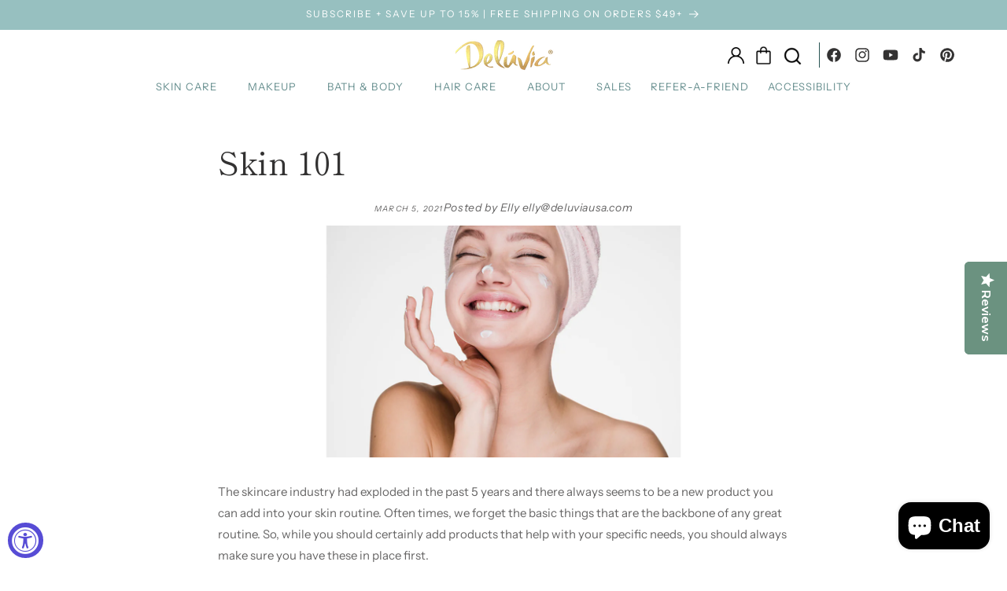

--- FILE ---
content_type: text/html; charset=utf-8
request_url: https://www.deluviausa.com/blogs/news/skin-101
body_size: 62892
content:
<!doctype html>
<html class="no-js" lang="en">
  <head>
    <meta charset="utf-8">
    <meta http-equiv="X-UA-Compatible" content="IE=edge">
    <meta name="viewport" content="width=device-width,initial-scale=1">
    <meta name="theme-color" content="">
    <link rel="canonical" href="https://www.deluviausa.com/blogs/news/skin-101">
    <script src="https://cdn-widgetsrepository.yotpo.com/v1/loader/?languageCode=en"  async></script><link rel="icon" type="image/png" href="//www.deluviausa.com/cdn/shop/files/LOGO_-_FLAVICON_for_website.jpg?crop=center&height=32&v=1680621476&width=32"><link rel="preconnect" href="https://fonts.shopifycdn.com" crossorigin><title>
      Skin 101
 &ndash; Deluvia</title>

    
      <meta name="description" content="The skincare industry had exploded in the past 5 years and there always seems to be a new product you can add into your skin routine. Often times, we forget the basic things that are the backbone of any great routine. So, while you should certainly add products that help with your specific needs, you should always make">
    

    

<meta property="og:site_name" content="Deluvia">
<meta property="og:url" content="https://www.deluviausa.com/blogs/news/skin-101">
<meta property="og:title" content="Skin 101">
<meta property="og:type" content="article">
<meta property="og:description" content="The skincare industry had exploded in the past 5 years and there always seems to be a new product you can add into your skin routine. Often times, we forget the basic things that are the backbone of any great routine. So, while you should certainly add products that help with your specific needs, you should always make"><meta property="og:image" content="http://www.deluviausa.com/cdn/shop/articles/BLOG_1600_x_650_WIDER_template_skin_101_copy.jpg?v=1620329471">
  <meta property="og:image:secure_url" content="https://www.deluviausa.com/cdn/shop/articles/BLOG_1600_x_650_WIDER_template_skin_101_copy.jpg?v=1620329471">
  <meta property="og:image:width" content="1600">
  <meta property="og:image:height" content="650"><meta name="twitter:card" content="summary_large_image">
<meta name="twitter:title" content="Skin 101">
<meta name="twitter:description" content="The skincare industry had exploded in the past 5 years and there always seems to be a new product you can add into your skin routine. Often times, we forget the basic things that are the backbone of any great routine. So, while you should certainly add products that help with your specific needs, you should always make">


    <script src="//www.deluviausa.com/cdn/shop/t/41/assets/constants.js?v=58251544750838685771743482620" defer="defer"></script>
    <script src="//www.deluviausa.com/cdn/shop/t/41/assets/pubsub.js?v=158357773527763999511743482620" defer="defer"></script>
    <script src="//www.deluviausa.com/cdn/shop/t/41/assets/global.js?v=40820548392383841591743482620" defer="defer"></script><script>window.performance && window.performance.mark && window.performance.mark('shopify.content_for_header.start');</script><meta name="google-site-verification" content="EuBRtqzYsXs13pDEvHtYg9y2cNACc-0X477FSByV9yc">
<meta name="google-site-verification" content="u4FVArJ4MQce434E1cLruvi9uU0scoQ5-2hisaNmk0A">
<meta name="google-site-verification" content="0pEVYf5et98ZQ6jS2QOt0BgdN2cL16-KgY26EVCPUo0">
<meta name="google-site-verification" content="Yendtza_XvjalLYgwunB80-SAoz0eVbelEf6O6zOR8s">
<meta name="google-site-verification" content="ni_8o1uo1XfDS23Fzi_VdO9d4CayZk6F_Pz2WL0tn4k">
<meta name="facebook-domain-verification" content="eq4e7ctjhzum7mthjbjdy9k1m8lxup">
<meta name="google-site-verification" content="npS__0prPJFUbFQJ7369AMBrCpoMUWRLgXbe8cgeNBs">
<meta id="shopify-digital-wallet" name="shopify-digital-wallet" content="/551420019/digital_wallets/dialog">
<meta name="shopify-checkout-api-token" content="e812a7fd609c2ee4a6b96dfc33fffd5b">
<meta id="in-context-paypal-metadata" data-shop-id="551420019" data-venmo-supported="false" data-environment="production" data-locale="en_US" data-paypal-v4="true" data-currency="USD">
<link rel="alternate" type="application/atom+xml" title="Feed" href="/blogs/news.atom" />
<script async="async" src="/checkouts/internal/preloads.js?locale=en-US"></script>
<link rel="preconnect" href="https://shop.app" crossorigin="anonymous">
<script async="async" src="https://shop.app/checkouts/internal/preloads.js?locale=en-US&shop_id=551420019" crossorigin="anonymous"></script>
<script id="apple-pay-shop-capabilities" type="application/json">{"shopId":551420019,"countryCode":"US","currencyCode":"USD","merchantCapabilities":["supports3DS"],"merchantId":"gid:\/\/shopify\/Shop\/551420019","merchantName":"Deluvia","requiredBillingContactFields":["postalAddress","email"],"requiredShippingContactFields":["postalAddress","email"],"shippingType":"shipping","supportedNetworks":["visa","masterCard","amex","discover","elo","jcb"],"total":{"type":"pending","label":"Deluvia","amount":"1.00"},"shopifyPaymentsEnabled":true,"supportsSubscriptions":true}</script>
<script id="shopify-features" type="application/json">{"accessToken":"e812a7fd609c2ee4a6b96dfc33fffd5b","betas":["rich-media-storefront-analytics"],"domain":"www.deluviausa.com","predictiveSearch":true,"shopId":551420019,"locale":"en"}</script>
<script>var Shopify = Shopify || {};
Shopify.shop = "deluvia.myshopify.com";
Shopify.locale = "en";
Shopify.currency = {"active":"USD","rate":"1.0"};
Shopify.country = "US";
Shopify.theme = {"name":"New-Release-Dev(Blossom Coder) ","id":135818936435,"schema_name":"Dawn","schema_version":"12.0.0","theme_store_id":887,"role":"main"};
Shopify.theme.handle = "null";
Shopify.theme.style = {"id":null,"handle":null};
Shopify.cdnHost = "www.deluviausa.com/cdn";
Shopify.routes = Shopify.routes || {};
Shopify.routes.root = "/";</script>
<script type="module">!function(o){(o.Shopify=o.Shopify||{}).modules=!0}(window);</script>
<script>!function(o){function n(){var o=[];function n(){o.push(Array.prototype.slice.apply(arguments))}return n.q=o,n}var t=o.Shopify=o.Shopify||{};t.loadFeatures=n(),t.autoloadFeatures=n()}(window);</script>
<script>
  window.ShopifyPay = window.ShopifyPay || {};
  window.ShopifyPay.apiHost = "shop.app\/pay";
  window.ShopifyPay.redirectState = null;
</script>
<script id="shop-js-analytics" type="application/json">{"pageType":"article"}</script>
<script defer="defer" async type="module" src="//www.deluviausa.com/cdn/shopifycloud/shop-js/modules/v2/client.init-shop-cart-sync_BdyHc3Nr.en.esm.js"></script>
<script defer="defer" async type="module" src="//www.deluviausa.com/cdn/shopifycloud/shop-js/modules/v2/chunk.common_Daul8nwZ.esm.js"></script>
<script type="module">
  await import("//www.deluviausa.com/cdn/shopifycloud/shop-js/modules/v2/client.init-shop-cart-sync_BdyHc3Nr.en.esm.js");
await import("//www.deluviausa.com/cdn/shopifycloud/shop-js/modules/v2/chunk.common_Daul8nwZ.esm.js");

  window.Shopify.SignInWithShop?.initShopCartSync?.({"fedCMEnabled":true,"windoidEnabled":true});

</script>
<script>
  window.Shopify = window.Shopify || {};
  if (!window.Shopify.featureAssets) window.Shopify.featureAssets = {};
  window.Shopify.featureAssets['shop-js'] = {"shop-cart-sync":["modules/v2/client.shop-cart-sync_QYOiDySF.en.esm.js","modules/v2/chunk.common_Daul8nwZ.esm.js"],"init-fed-cm":["modules/v2/client.init-fed-cm_DchLp9rc.en.esm.js","modules/v2/chunk.common_Daul8nwZ.esm.js"],"shop-button":["modules/v2/client.shop-button_OV7bAJc5.en.esm.js","modules/v2/chunk.common_Daul8nwZ.esm.js"],"init-windoid":["modules/v2/client.init-windoid_DwxFKQ8e.en.esm.js","modules/v2/chunk.common_Daul8nwZ.esm.js"],"shop-cash-offers":["modules/v2/client.shop-cash-offers_DWtL6Bq3.en.esm.js","modules/v2/chunk.common_Daul8nwZ.esm.js","modules/v2/chunk.modal_CQq8HTM6.esm.js"],"shop-toast-manager":["modules/v2/client.shop-toast-manager_CX9r1SjA.en.esm.js","modules/v2/chunk.common_Daul8nwZ.esm.js"],"init-shop-email-lookup-coordinator":["modules/v2/client.init-shop-email-lookup-coordinator_UhKnw74l.en.esm.js","modules/v2/chunk.common_Daul8nwZ.esm.js"],"pay-button":["modules/v2/client.pay-button_DzxNnLDY.en.esm.js","modules/v2/chunk.common_Daul8nwZ.esm.js"],"avatar":["modules/v2/client.avatar_BTnouDA3.en.esm.js"],"init-shop-cart-sync":["modules/v2/client.init-shop-cart-sync_BdyHc3Nr.en.esm.js","modules/v2/chunk.common_Daul8nwZ.esm.js"],"shop-login-button":["modules/v2/client.shop-login-button_D8B466_1.en.esm.js","modules/v2/chunk.common_Daul8nwZ.esm.js","modules/v2/chunk.modal_CQq8HTM6.esm.js"],"init-customer-accounts-sign-up":["modules/v2/client.init-customer-accounts-sign-up_C8fpPm4i.en.esm.js","modules/v2/client.shop-login-button_D8B466_1.en.esm.js","modules/v2/chunk.common_Daul8nwZ.esm.js","modules/v2/chunk.modal_CQq8HTM6.esm.js"],"init-shop-for-new-customer-accounts":["modules/v2/client.init-shop-for-new-customer-accounts_CVTO0Ztu.en.esm.js","modules/v2/client.shop-login-button_D8B466_1.en.esm.js","modules/v2/chunk.common_Daul8nwZ.esm.js","modules/v2/chunk.modal_CQq8HTM6.esm.js"],"init-customer-accounts":["modules/v2/client.init-customer-accounts_dRgKMfrE.en.esm.js","modules/v2/client.shop-login-button_D8B466_1.en.esm.js","modules/v2/chunk.common_Daul8nwZ.esm.js","modules/v2/chunk.modal_CQq8HTM6.esm.js"],"shop-follow-button":["modules/v2/client.shop-follow-button_CkZpjEct.en.esm.js","modules/v2/chunk.common_Daul8nwZ.esm.js","modules/v2/chunk.modal_CQq8HTM6.esm.js"],"lead-capture":["modules/v2/client.lead-capture_BntHBhfp.en.esm.js","modules/v2/chunk.common_Daul8nwZ.esm.js","modules/v2/chunk.modal_CQq8HTM6.esm.js"],"checkout-modal":["modules/v2/client.checkout-modal_CfxcYbTm.en.esm.js","modules/v2/chunk.common_Daul8nwZ.esm.js","modules/v2/chunk.modal_CQq8HTM6.esm.js"],"shop-login":["modules/v2/client.shop-login_Da4GZ2H6.en.esm.js","modules/v2/chunk.common_Daul8nwZ.esm.js","modules/v2/chunk.modal_CQq8HTM6.esm.js"],"payment-terms":["modules/v2/client.payment-terms_MV4M3zvL.en.esm.js","modules/v2/chunk.common_Daul8nwZ.esm.js","modules/v2/chunk.modal_CQq8HTM6.esm.js"]};
</script>
<script>(function() {
  var isLoaded = false;
  function asyncLoad() {
    if (isLoaded) return;
    isLoaded = true;
    var urls = ["\/\/d1liekpayvooaz.cloudfront.net\/apps\/customizery\/customizery.js?shop=deluvia.myshopify.com","https:\/\/static.shareasale.com\/json\/shopify\/deduplication.js?shop=deluvia.myshopify.com","https:\/\/static.shareasale.com\/json\/shopify\/shareasale-tracking.js?sasmid=109325\u0026ssmtid=19038\u0026shop=deluvia.myshopify.com","https:\/\/cdn-widgetsrepository.yotpo.com\/v1\/loader\/W9oTa9pNKxznuXdi24IEg7aMJRdr53GWqhcp5zf1?shop=deluvia.myshopify.com","https:\/\/cdn5.hextom.com\/js\/vimotia.js?shop=deluvia.myshopify.com"];
    for (var i = 0; i < urls.length; i++) {
      var s = document.createElement('script');
      s.type = 'text/javascript';
      s.async = true;
      s.src = urls[i];
      var x = document.getElementsByTagName('script')[0];
      x.parentNode.insertBefore(s, x);
    }
  };
  if(window.attachEvent) {
    window.attachEvent('onload', asyncLoad);
  } else {
    window.addEventListener('load', asyncLoad, false);
  }
})();</script>
<script id="__st">var __st={"a":551420019,"offset":-18000,"reqid":"3ef5758a-569f-47d6-87b4-c58fba840d8d-1769011257","pageurl":"www.deluviausa.com\/blogs\/news\/skin-101","s":"articles-559309160563","u":"5208d722f877","p":"article","rtyp":"article","rid":559309160563};</script>
<script>window.ShopifyPaypalV4VisibilityTracking = true;</script>
<script id="captcha-bootstrap">!function(){'use strict';const t='contact',e='account',n='new_comment',o=[[t,t],['blogs',n],['comments',n],[t,'customer']],c=[[e,'customer_login'],[e,'guest_login'],[e,'recover_customer_password'],[e,'create_customer']],r=t=>t.map((([t,e])=>`form[action*='/${t}']:not([data-nocaptcha='true']) input[name='form_type'][value='${e}']`)).join(','),a=t=>()=>t?[...document.querySelectorAll(t)].map((t=>t.form)):[];function s(){const t=[...o],e=r(t);return a(e)}const i='password',u='form_key',d=['recaptcha-v3-token','g-recaptcha-response','h-captcha-response',i],f=()=>{try{return window.sessionStorage}catch{return}},m='__shopify_v',_=t=>t.elements[u];function p(t,e,n=!1){try{const o=window.sessionStorage,c=JSON.parse(o.getItem(e)),{data:r}=function(t){const{data:e,action:n}=t;return t[m]||n?{data:e,action:n}:{data:t,action:n}}(c);for(const[e,n]of Object.entries(r))t.elements[e]&&(t.elements[e].value=n);n&&o.removeItem(e)}catch(o){console.error('form repopulation failed',{error:o})}}const l='form_type',E='cptcha';function T(t){t.dataset[E]=!0}const w=window,h=w.document,L='Shopify',v='ce_forms',y='captcha';let A=!1;((t,e)=>{const n=(g='f06e6c50-85a8-45c8-87d0-21a2b65856fe',I='https://cdn.shopify.com/shopifycloud/storefront-forms-hcaptcha/ce_storefront_forms_captcha_hcaptcha.v1.5.2.iife.js',D={infoText:'Protected by hCaptcha',privacyText:'Privacy',termsText:'Terms'},(t,e,n)=>{const o=w[L][v],c=o.bindForm;if(c)return c(t,g,e,D).then(n);var r;o.q.push([[t,g,e,D],n]),r=I,A||(h.body.append(Object.assign(h.createElement('script'),{id:'captcha-provider',async:!0,src:r})),A=!0)});var g,I,D;w[L]=w[L]||{},w[L][v]=w[L][v]||{},w[L][v].q=[],w[L][y]=w[L][y]||{},w[L][y].protect=function(t,e){n(t,void 0,e),T(t)},Object.freeze(w[L][y]),function(t,e,n,w,h,L){const[v,y,A,g]=function(t,e,n){const i=e?o:[],u=t?c:[],d=[...i,...u],f=r(d),m=r(i),_=r(d.filter((([t,e])=>n.includes(e))));return[a(f),a(m),a(_),s()]}(w,h,L),I=t=>{const e=t.target;return e instanceof HTMLFormElement?e:e&&e.form},D=t=>v().includes(t);t.addEventListener('submit',(t=>{const e=I(t);if(!e)return;const n=D(e)&&!e.dataset.hcaptchaBound&&!e.dataset.recaptchaBound,o=_(e),c=g().includes(e)&&(!o||!o.value);(n||c)&&t.preventDefault(),c&&!n&&(function(t){try{if(!f())return;!function(t){const e=f();if(!e)return;const n=_(t);if(!n)return;const o=n.value;o&&e.removeItem(o)}(t);const e=Array.from(Array(32),(()=>Math.random().toString(36)[2])).join('');!function(t,e){_(t)||t.append(Object.assign(document.createElement('input'),{type:'hidden',name:u})),t.elements[u].value=e}(t,e),function(t,e){const n=f();if(!n)return;const o=[...t.querySelectorAll(`input[type='${i}']`)].map((({name:t})=>t)),c=[...d,...o],r={};for(const[a,s]of new FormData(t).entries())c.includes(a)||(r[a]=s);n.setItem(e,JSON.stringify({[m]:1,action:t.action,data:r}))}(t,e)}catch(e){console.error('failed to persist form',e)}}(e),e.submit())}));const S=(t,e)=>{t&&!t.dataset[E]&&(n(t,e.some((e=>e===t))),T(t))};for(const o of['focusin','change'])t.addEventListener(o,(t=>{const e=I(t);D(e)&&S(e,y())}));const B=e.get('form_key'),M=e.get(l),P=B&&M;t.addEventListener('DOMContentLoaded',(()=>{const t=y();if(P)for(const e of t)e.elements[l].value===M&&p(e,B);[...new Set([...A(),...v().filter((t=>'true'===t.dataset.shopifyCaptcha))])].forEach((e=>S(e,t)))}))}(h,new URLSearchParams(w.location.search),n,t,e,['guest_login'])})(!0,!0)}();</script>
<script integrity="sha256-4kQ18oKyAcykRKYeNunJcIwy7WH5gtpwJnB7kiuLZ1E=" data-source-attribution="shopify.loadfeatures" defer="defer" src="//www.deluviausa.com/cdn/shopifycloud/storefront/assets/storefront/load_feature-a0a9edcb.js" crossorigin="anonymous"></script>
<script crossorigin="anonymous" defer="defer" src="//www.deluviausa.com/cdn/shopifycloud/storefront/assets/shopify_pay/storefront-65b4c6d7.js?v=20250812"></script>
<script data-source-attribution="shopify.dynamic_checkout.dynamic.init">var Shopify=Shopify||{};Shopify.PaymentButton=Shopify.PaymentButton||{isStorefrontPortableWallets:!0,init:function(){window.Shopify.PaymentButton.init=function(){};var t=document.createElement("script");t.src="https://www.deluviausa.com/cdn/shopifycloud/portable-wallets/latest/portable-wallets.en.js",t.type="module",document.head.appendChild(t)}};
</script>
<script data-source-attribution="shopify.dynamic_checkout.buyer_consent">
  function portableWalletsHideBuyerConsent(e){var t=document.getElementById("shopify-buyer-consent"),n=document.getElementById("shopify-subscription-policy-button");t&&n&&(t.classList.add("hidden"),t.setAttribute("aria-hidden","true"),n.removeEventListener("click",e))}function portableWalletsShowBuyerConsent(e){var t=document.getElementById("shopify-buyer-consent"),n=document.getElementById("shopify-subscription-policy-button");t&&n&&(t.classList.remove("hidden"),t.removeAttribute("aria-hidden"),n.addEventListener("click",e))}window.Shopify?.PaymentButton&&(window.Shopify.PaymentButton.hideBuyerConsent=portableWalletsHideBuyerConsent,window.Shopify.PaymentButton.showBuyerConsent=portableWalletsShowBuyerConsent);
</script>
<script data-source-attribution="shopify.dynamic_checkout.cart.bootstrap">document.addEventListener("DOMContentLoaded",(function(){function t(){return document.querySelector("shopify-accelerated-checkout-cart, shopify-accelerated-checkout")}if(t())Shopify.PaymentButton.init();else{new MutationObserver((function(e,n){t()&&(Shopify.PaymentButton.init(),n.disconnect())})).observe(document.body,{childList:!0,subtree:!0})}}));
</script>
<link id="shopify-accelerated-checkout-styles" rel="stylesheet" media="screen" href="https://www.deluviausa.com/cdn/shopifycloud/portable-wallets/latest/accelerated-checkout-backwards-compat.css" crossorigin="anonymous">
<style id="shopify-accelerated-checkout-cart">
        #shopify-buyer-consent {
  margin-top: 1em;
  display: inline-block;
  width: 100%;
}

#shopify-buyer-consent.hidden {
  display: none;
}

#shopify-subscription-policy-button {
  background: none;
  border: none;
  padding: 0;
  text-decoration: underline;
  font-size: inherit;
  cursor: pointer;
}

#shopify-subscription-policy-button::before {
  box-shadow: none;
}

      </style>
<script id="sections-script" data-sections="header" defer="defer" src="//www.deluviausa.com/cdn/shop/t/41/compiled_assets/scripts.js?v=13275"></script>
<script>window.performance && window.performance.mark && window.performance.mark('shopify.content_for_header.end');</script>


    <style data-shopify>
      @font-face {
  font-family: "Instrument Sans";
  font-weight: 400;
  font-style: normal;
  font-display: swap;
  src: url("//www.deluviausa.com/cdn/fonts/instrument_sans/instrumentsans_n4.db86542ae5e1596dbdb28c279ae6c2086c4c5bfa.woff2") format("woff2"),
       url("//www.deluviausa.com/cdn/fonts/instrument_sans/instrumentsans_n4.510f1b081e58d08c30978f465518799851ef6d8b.woff") format("woff");
}

      @font-face {
  font-family: "Instrument Sans";
  font-weight: 700;
  font-style: normal;
  font-display: swap;
  src: url("//www.deluviausa.com/cdn/fonts/instrument_sans/instrumentsans_n7.e4ad9032e203f9a0977786c356573ced65a7419a.woff2") format("woff2"),
       url("//www.deluviausa.com/cdn/fonts/instrument_sans/instrumentsans_n7.b9e40f166fb7639074ba34738101a9d2990bb41a.woff") format("woff");
}

      @font-face {
  font-family: "Instrument Sans";
  font-weight: 400;
  font-style: italic;
  font-display: swap;
  src: url("//www.deluviausa.com/cdn/fonts/instrument_sans/instrumentsans_i4.028d3c3cd8d085648c808ceb20cd2fd1eb3560e5.woff2") format("woff2"),
       url("//www.deluviausa.com/cdn/fonts/instrument_sans/instrumentsans_i4.7e90d82df8dee29a99237cd19cc529d2206706a2.woff") format("woff");
}

      @font-face {
  font-family: "Instrument Sans";
  font-weight: 700;
  font-style: italic;
  font-display: swap;
  src: url("//www.deluviausa.com/cdn/fonts/instrument_sans/instrumentsans_i7.d6063bb5d8f9cbf96eace9e8801697c54f363c6a.woff2") format("woff2"),
       url("//www.deluviausa.com/cdn/fonts/instrument_sans/instrumentsans_i7.ce33afe63f8198a3ac4261b826b560103542cd36.woff") format("woff");
}

      @font-face {
  font-family: "Shippori Mincho";
  font-weight: 400;
  font-style: normal;
  font-display: swap;
  src: url("//www.deluviausa.com/cdn/fonts/shippori_mincho/shipporimincho_n4.84f8b7ceff7f95df65cde9ab1ed190e83a4f5b7e.woff2") format("woff2"),
       url("//www.deluviausa.com/cdn/fonts/shippori_mincho/shipporimincho_n4.2a4eff622a8c9fcdc3c2b98b39815a9acc98b084.woff") format("woff");
}


      
        :root,
        .color-background-1 {
          --color-background: 255,255,255;
        
          --gradient-background: #ffffff;
        

        

        --color-foreground: 51,50,50;
        --color-background-contrast: 191,191,191;
        --color-shadow: 18,18,18;
        --color-button: 42,84,84;
        --color-button-text: 255,255,255;
        --color-secondary-button: 255,255,255;
        --color-secondary-button-text: 42,84,84;
        --color-link: 42,84,84;
        --color-badge-foreground: 51,50,50;
        --color-badge-background: 255,255,255;
        --color-badge-border: 51,50,50;
        --payment-terms-background-color: rgb(255 255 255);
      }
      
        
        .color-background-2 {
          --color-background: 243,243,243;
        
          --gradient-background: #f3f3f3;
        

        

        --color-foreground: 18,18,18;
        --color-background-contrast: 179,179,179;
        --color-shadow: 18,18,18;
        --color-button: 18,18,18;
        --color-button-text: 243,243,243;
        --color-secondary-button: 243,243,243;
        --color-secondary-button-text: 18,18,18;
        --color-link: 18,18,18;
        --color-badge-foreground: 18,18,18;
        --color-badge-background: 243,243,243;
        --color-badge-border: 18,18,18;
        --payment-terms-background-color: rgb(243 243 243);
      }
      
        
        .color-inverse {
          --color-background: 36,40,51;
        
          --gradient-background: #242833;
        

        

        --color-foreground: 255,255,255;
        --color-background-contrast: 47,52,66;
        --color-shadow: 18,18,18;
        --color-button: 255,255,255;
        --color-button-text: 0,0,0;
        --color-secondary-button: 36,40,51;
        --color-secondary-button-text: 255,255,255;
        --color-link: 255,255,255;
        --color-badge-foreground: 255,255,255;
        --color-badge-background: 36,40,51;
        --color-badge-border: 255,255,255;
        --payment-terms-background-color: rgb(36 40 51);
      }
      
        
        .color-accent-1 {
          --color-background: 18,18,18;
        
          --gradient-background: #121212;
        

        

        --color-foreground: 255,255,255;
        --color-background-contrast: 146,146,146;
        --color-shadow: 18,18,18;
        --color-button: 255,255,255;
        --color-button-text: 18,18,18;
        --color-secondary-button: 18,18,18;
        --color-secondary-button-text: 255,255,255;
        --color-link: 255,255,255;
        --color-badge-foreground: 255,255,255;
        --color-badge-background: 18,18,18;
        --color-badge-border: 255,255,255;
        --payment-terms-background-color: rgb(18 18 18);
      }
      
        
        .color-accent-2 {
          --color-background: 96,151,151;
        
          --gradient-background: #609797;
        

        

        --color-foreground: 255,255,255;
        --color-background-contrast: 46,73,73;
        --color-shadow: 18,18,18;
        --color-button: 255,255,255;
        --color-button-text: 51,79,180;
        --color-secondary-button: 96,151,151;
        --color-secondary-button-text: 255,255,255;
        --color-link: 255,255,255;
        --color-badge-foreground: 255,255,255;
        --color-badge-background: 96,151,151;
        --color-badge-border: 255,255,255;
        --payment-terms-background-color: rgb(96 151 151);
      }
      
        
        .color-scheme-de74b5d4-79ec-4ca7-a3b1-d21c4c35fc61 {
          --color-background: 151,192,192;
        
          --gradient-background: #97c0c0;
        

        

        --color-foreground: 255,255,255;
        --color-background-contrast: 81,134,134;
        --color-shadow: 151,192,192;
        --color-button: 255,255,255;
        --color-button-text: 18,18,18;
        --color-secondary-button: 151,192,192;
        --color-secondary-button-text: 151,192,192;
        --color-link: 151,192,192;
        --color-badge-foreground: 255,255,255;
        --color-badge-background: 151,192,192;
        --color-badge-border: 255,255,255;
        --payment-terms-background-color: rgb(151 192 192);
      }
      
        
        .color-scheme-dbeaf7bc-a5d1-4577-8eab-c456eef48525 {
          --color-background: 255,255,255;
        
          --gradient-background: #ffffff;
        

        

        --color-foreground: 42,84,84;
        --color-background-contrast: 191,191,191;
        --color-shadow: 18,18,18;
        --color-button: 42,84,84;
        --color-button-text: 255,255,255;
        --color-secondary-button: 255,255,255;
        --color-secondary-button-text: 42,84,84;
        --color-link: 42,84,84;
        --color-badge-foreground: 42,84,84;
        --color-badge-background: 255,255,255;
        --color-badge-border: 42,84,84;
        --payment-terms-background-color: rgb(255 255 255);
      }
      
        
        .color-scheme-b118171b-0a38-4e4b-bf9b-63812708a7d7 {
          --color-background: 255,255,255;
        
          --gradient-background: #ffffff;
        

        

        --color-foreground: 255,255,255;
        --color-background-contrast: 191,191,191;
        --color-shadow: 245,245,245;
        --color-button: 255,255,255;
        --color-button-text: 255,255,255;
        --color-secondary-button: 255,255,255;
        --color-secondary-button-text: 255,255,255;
        --color-link: 255,255,255;
        --color-badge-foreground: 255,255,255;
        --color-badge-background: 255,255,255;
        --color-badge-border: 255,255,255;
        --payment-terms-background-color: rgb(255 255 255);
      }
      
        
        .color-scheme-0833ca66-f343-4c24-9d02-c10c5a07ce31 {
          --color-background: 255,255,255;
        
          --gradient-background: #ffffff;
        

        

        --color-foreground: 18,18,18;
        --color-background-contrast: 191,191,191;
        --color-shadow: 18,18,18;
        --color-button: 42,84,84;
        --color-button-text: 255,255,255;
        --color-secondary-button: 255,255,255;
        --color-secondary-button-text: 42,84,84;
        --color-link: 42,84,84;
        --color-badge-foreground: 18,18,18;
        --color-badge-background: 255,255,255;
        --color-badge-border: 18,18,18;
        --payment-terms-background-color: rgb(255 255 255);
      }
      
        
        .color-scheme-2d61d57d-4322-4e39-8eae-b6eabfd1e42a {
          --color-background: 247,247,247;
        
          --gradient-background: #f7f7f7;
        

        

        --color-foreground: 0,0,0;
        --color-background-contrast: 183,183,183;
        --color-shadow: 18,18,18;
        --color-button: 42,84,84;
        --color-button-text: 255,255,255;
        --color-secondary-button: 247,247,247;
        --color-secondary-button-text: 42,84,84;
        --color-link: 42,84,84;
        --color-badge-foreground: 0,0,0;
        --color-badge-background: 247,247,247;
        --color-badge-border: 0,0,0;
        --payment-terms-background-color: rgb(247 247 247);
      }
      
        
        .color-scheme-62d448ac-be94-4b2f-952d-3fb14b54c294 {
          --color-background: 255,214,212;
        
          --gradient-background: #ffd6d4;
        

        

        --color-foreground: 107,104,104;
        --color-background-contrast: 255,92,85;
        --color-shadow: 18,18,18;
        --color-button: 107,104,104;
        --color-button-text: 255,255,255;
        --color-secondary-button: 255,214,212;
        --color-secondary-button-text: 107,104,104;
        --color-link: 107,104,104;
        --color-badge-foreground: 107,104,104;
        --color-badge-background: 255,214,212;
        --color-badge-border: 107,104,104;
        --payment-terms-background-color: rgb(255 214 212);
      }
      
        
        .color-scheme-8e4d7bbf-0f9f-42a1-8fe4-59731fa534e0 {
          --color-background: 184,213,214;
        
          --gradient-background: #b8d5d6;
        

        

        --color-foreground: 107,104,104;
        --color-background-contrast: 103,165,167;
        --color-shadow: 18,18,18;
        --color-button: 107,104,104;
        --color-button-text: 255,255,255;
        --color-secondary-button: 184,213,214;
        --color-secondary-button-text: 107,104,104;
        --color-link: 107,104,104;
        --color-badge-foreground: 107,104,104;
        --color-badge-background: 184,213,214;
        --color-badge-border: 107,104,104;
        --payment-terms-background-color: rgb(184 213 214);
      }
      
        
        .color-scheme-68482950-f572-449b-a843-52d4545a762b {
          --color-background: 255,214,212;
        
          --gradient-background: #ffd6d4;
        

        

        --color-foreground: 42,84,84;
        --color-background-contrast: 255,92,85;
        --color-shadow: 18,18,18;
        --color-button: 42,84,84;
        --color-button-text: 255,255,255;
        --color-secondary-button: 255,214,212;
        --color-secondary-button-text: 42,84,84;
        --color-link: 42,84,84;
        --color-badge-foreground: 42,84,84;
        --color-badge-background: 255,214,212;
        --color-badge-border: 42,84,84;
        --payment-terms-background-color: rgb(255 214 212);
      }
      
        
        .color-scheme-48c5c9de-a6ea-4f0f-b264-5024b90a2319 {
          --color-background: 241,235,228;
        
          --gradient-background: #f1ebe4;
        

        

        --color-foreground: 107,104,104;
        --color-background-contrast: 197,173,144;
        --color-shadow: 18,18,18;
        --color-button: 42,84,84;
        --color-button-text: 255,255,255;
        --color-secondary-button: 241,235,228;
        --color-secondary-button-text: 42,84,84;
        --color-link: 42,84,84;
        --color-badge-foreground: 107,104,104;
        --color-badge-background: 241,235,228;
        --color-badge-border: 107,104,104;
        --payment-terms-background-color: rgb(241 235 228);
      }
      
        
        .color-scheme-05854393-3517-4508-92b5-e7f9b7b72560 {
          --color-background: 255,241,240;
        
          --gradient-background: #fff1f0;
        

        

        --color-foreground: 42,84,84;
        --color-background-contrast: 255,122,113;
        --color-shadow: 18,18,18;
        --color-button: 42,84,84;
        --color-button-text: 255,255,255;
        --color-secondary-button: 255,241,240;
        --color-secondary-button-text: 42,84,84;
        --color-link: 42,84,84;
        --color-badge-foreground: 42,84,84;
        --color-badge-background: 255,241,240;
        --color-badge-border: 42,84,84;
        --payment-terms-background-color: rgb(255 241 240);
      }
      
        
        .color-scheme-1902a817-f5a7-4835-9a89-62a4c2536973 {
          --color-background: 214,227,227;
        
          --gradient-background: #d6e3e3;
        

        

        --color-foreground: 42,84,84;
        --color-background-contrast: 138,175,175;
        --color-shadow: 18,18,18;
        --color-button: 42,84,84;
        --color-button-text: 255,255,255;
        --color-secondary-button: 214,227,227;
        --color-secondary-button-text: 42,84,84;
        --color-link: 42,84,84;
        --color-badge-foreground: 42,84,84;
        --color-badge-background: 214,227,227;
        --color-badge-border: 42,84,84;
        --payment-terms-background-color: rgb(214 227 227);
      }
      

      body, .color-background-1, .color-background-2, .color-inverse, .color-accent-1, .color-accent-2, .color-scheme-de74b5d4-79ec-4ca7-a3b1-d21c4c35fc61, .color-scheme-dbeaf7bc-a5d1-4577-8eab-c456eef48525, .color-scheme-b118171b-0a38-4e4b-bf9b-63812708a7d7, .color-scheme-0833ca66-f343-4c24-9d02-c10c5a07ce31, .color-scheme-2d61d57d-4322-4e39-8eae-b6eabfd1e42a, .color-scheme-62d448ac-be94-4b2f-952d-3fb14b54c294, .color-scheme-8e4d7bbf-0f9f-42a1-8fe4-59731fa534e0, .color-scheme-68482950-f572-449b-a843-52d4545a762b, .color-scheme-48c5c9de-a6ea-4f0f-b264-5024b90a2319, .color-scheme-05854393-3517-4508-92b5-e7f9b7b72560, .color-scheme-1902a817-f5a7-4835-9a89-62a4c2536973 {
        color: rgba(var(--color-foreground), 0.75);
        background-color: rgb(var(--color-background));
      }

      :root {
        --font-body-family: "Instrument Sans", sans-serif;
        --font-body-style: normal;
        --font-body-weight: 400;
        --font-body-weight-bold: 700;

        --font-heading-family: "Shippori Mincho", serif;
        --font-heading-style: normal;
        --font-heading-weight: 400;

        --font-body-scale: 1.0;
        --font-heading-scale: 1.0;

        --media-padding: px;
        --media-border-opacity: 0.05;
        --media-border-width: 0px;
        --media-radius: 0px;
        --media-shadow-opacity: 0.0;
        --media-shadow-horizontal-offset: 0px;
        --media-shadow-vertical-offset: 4px;
        --media-shadow-blur-radius: 5px;
        --media-shadow-visible: 0;

        --page-width: 160rem;
        --page-width-margin: 0rem;

        --product-card-image-padding: 0.0rem; 
        --product-card-corner-radius: 0.4rem;
        --product-card-text-alignment: left;
        --product-card-border-width: 0.0rem;
        --product-card-border-opacity: 0.95;
        --product-card-shadow-opacity: 0.0;
        --product-card-shadow-visible: 0;
        --product-card-shadow-horizontal-offset: 0.0rem;
        --product-card-shadow-vertical-offset: 0.4rem;
        --product-card-shadow-blur-radius: 0.5rem;

        --collection-card-image-padding: 0.0rem;
        --collection-card-corner-radius: 0.0rem;
        --collection-card-text-alignment: left;
        --collection-card-border-width: 0.0rem;
        --collection-card-border-opacity: 0.1;
        --collection-card-shadow-opacity: 0.0;
        --collection-card-shadow-visible: 0;
        --collection-card-shadow-horizontal-offset: 0.0rem;
        --collection-card-shadow-vertical-offset: 0.4rem;
        --collection-card-shadow-blur-radius: 0.5rem;

        --blog-card-image-padding: 0.0rem;
        --blog-card-corner-radius: 0.0rem;
        --blog-card-text-alignment: left;
        --blog-card-border-width: 0.0rem;
        --blog-card-border-opacity: 0.1;
        --blog-card-shadow-opacity: 0.0;
        --blog-card-shadow-visible: 0;
        --blog-card-shadow-horizontal-offset: 0.0rem;
        --blog-card-shadow-vertical-offset: 0.4rem;
        --blog-card-shadow-blur-radius: 0.5rem;

        --badge-corner-radius: 4.0rem;

        --popup-border-width: 1px;
        --popup-border-opacity: 0.1;
        --popup-corner-radius: 0px;
        --popup-shadow-opacity: 0.05;
        --popup-shadow-horizontal-offset: 0px;
        --popup-shadow-vertical-offset: 4px;
        --popup-shadow-blur-radius: 5px;

        --drawer-border-width: 1px;
        --drawer-border-opacity: 0.1;
        --drawer-shadow-opacity: 0.0;
        --drawer-shadow-horizontal-offset: 0px;
        --drawer-shadow-vertical-offset: 4px;
        --drawer-shadow-blur-radius: 5px;

        --spacing-sections-desktop: 0px;
        --spacing-sections-mobile: 0px;

        --grid-desktop-vertical-spacing: 8px;
        --grid-desktop-horizontal-spacing: 8px;
        --grid-mobile-vertical-spacing: 4px;
        --grid-mobile-horizontal-spacing: 4px;

        --text-boxes-border-opacity: 0.1;
        --text-boxes-border-width: 0px;
        --text-boxes-radius: 0px;
        --text-boxes-shadow-opacity: 0.0;
        --text-boxes-shadow-visible: 0;
        --text-boxes-shadow-horizontal-offset: 0px;
        --text-boxes-shadow-vertical-offset: 4px;
        --text-boxes-shadow-blur-radius: 5px;

        --buttons-radius: 0px;
        --buttons-radius-outset: 0px;
        --buttons-border-width: 1px;
        --buttons-border-opacity: 1.0;
        --buttons-shadow-opacity: 0.0;
        --buttons-shadow-visible: 0;
        --buttons-shadow-horizontal-offset: 0px;
        --buttons-shadow-vertical-offset: 4px;
        --buttons-shadow-blur-radius: 5px;
        --buttons-border-offset: 0px;

        --inputs-radius: 0px;
        --inputs-border-width: 1px;
        --inputs-border-opacity: 0.55;
        --inputs-shadow-opacity: 0.0;
        --inputs-shadow-horizontal-offset: 0px;
        --inputs-margin-offset: 0px;
        --inputs-shadow-vertical-offset: 4px;
        --inputs-shadow-blur-radius: 5px;
        --inputs-radius-outset: 0px;

        --variant-pills-radius: 0px;
        --variant-pills-border-width: 1px;
        --variant-pills-border-opacity: 0.55;
        --variant-pills-shadow-opacity: 0.0;
        --variant-pills-shadow-horizontal-offset: 0px;
        --variant-pills-shadow-vertical-offset: 4px;
        --variant-pills-shadow-blur-radius: 5px;
      }

      *,
      *::before,
      *::after {
        box-sizing: inherit;
      }

      html {
        box-sizing: border-box;
        font-size: calc(var(--font-body-scale) * 62.5%);
        height: 100%;
      }

      body {
        display: grid;
        grid-template-rows: auto auto 1fr auto;
        grid-template-columns: 100%;
        min-height: 100%;
        margin: 0;
        font-size: 1.5rem;
        letter-spacing: 0.06rem;
        line-height: calc(1 + 0.8 / var(--font-body-scale));
        font-family: var(--font-body-family);
        font-style: var(--font-body-style);
        font-weight: var(--font-body-weight);
      } 

      @media screen and (min-width: 750px) {
        body {
          font-size: 1.6rem;
        }
      }
    </style>
    <link rel="stylesheet" type="text/css" href="//cdn.jsdelivr.net/npm/slick-carousel@1.8.1/slick/slick.css">

    <link href="//www.deluviausa.com/cdn/shop/t/41/assets/base.css?v=22615539281115885671743482620" rel="stylesheet" type="text/css" media="all" />
    <link href="//www.deluviausa.com/cdn/shop/t/41/assets/custom.css?v=1712538914742625251768972624" rel="stylesheet" type="text/css" media="all" />
<link rel="preload" as="font" href="//www.deluviausa.com/cdn/fonts/instrument_sans/instrumentsans_n4.db86542ae5e1596dbdb28c279ae6c2086c4c5bfa.woff2" type="font/woff2" crossorigin><link rel="preload" as="font" href="//www.deluviausa.com/cdn/fonts/shippori_mincho/shipporimincho_n4.84f8b7ceff7f95df65cde9ab1ed190e83a4f5b7e.woff2" type="font/woff2" crossorigin><link
        rel="stylesheet"
        href="//www.deluviausa.com/cdn/shop/t/41/assets/component-predictive-search.css?v=118923337488134913561743482620"
        media="print"
        onload="this.media='all'"
      ><script>
      document.documentElement.className = document.documentElement.className.replace('no-js', 'js');
      if (Shopify.designMode) {
        document.documentElement.classList.add('shopify-design-mode');
      }
    </script>
    <script src="https://ajax.googleapis.com/ajax/libs/jquery/3.7.1/jquery.min.js"></script>
    <script src="//www.deluviausa.com/cdn/shop/t/41/assets/custom.js?v=1980131138194519501765348941" defer="defer"></script>
    <style>
      @import url('https://fonts.googleapis.com/css2?family=Dancing+Script:wght@500;600;700&display=swap');
    </style>
    <script type="text/javascript" src="//cdn.jsdelivr.net/npm/slick-carousel@1.8.1/slick/slick.min.js"></script>
    <script
      defer
      src="https://cdn.jsdelivr.net/npm/img-comparison-slider@8/dist/index.js"
    ></script>
    <link
      rel="stylesheet"
      href="https://cdn.jsdelivr.net/npm/img-comparison-slider@8/dist/styles.css"
    >
  <!-- BEGIN app block: shopify://apps/consentmo-gdpr/blocks/gdpr_cookie_consent/4fbe573f-a377-4fea-9801-3ee0858cae41 -->


<!-- END app block --><!-- BEGIN app block: shopify://apps/yotpo-product-reviews/blocks/reviews_tab/eb7dfd7d-db44-4334-bc49-c893b51b36cf -->

    <div
            class="yotpo-widget-instance"
            data-yotpo-instance-id="927204"
            data-yotpo-product-id="">
    </div>



<!-- END app block --><!-- BEGIN app block: shopify://apps/bold-subscriptions/blocks/bsub-embed/9ceb49f0-5fe5-4b5e-943d-f8af8985167d -->
<script id="bold-subscriptions-app-embed-script" type="text/javascript" defer>
    
        
            if (window.location.href.includes('pages/manage-subscriptions')) {
                const queryParams = new URLSearchParams(window.location.search);
                if(queryParams.has('deep_link') && queryParams.get('deep_link') === 'upsell' &&
                    queryParams.has('type') && queryParams.get('type') === 'upcoming-order-email'
                ) {
                    window.location.href=`/account/login?${queryParams.toString()}&from_msp=true`;
                }
            } else if (window.location.href.includes('/account/login')) {
                document.addEventListener('DOMContentLoaded', function() {
                    const queryParams = new URLSearchParams(window.location.search);
                    if(queryParams.has('from_msp')) {
                        queryParams.delete('from_msp');

                        let form = document.querySelector("#customer_login");

                        if(form) {
                            let input = document.createElement('input');
                            input.type = 'hidden';
                            input.name = 'return_to';
                            input.value = `https://www.deluviausa.com/pages/manage-subscriptions?${queryParams.toString()}`;

                            form.appendChild(input);
                        }
                    }
                });
            }
        
    

    window.BOLD = window.BOLD || {};
    window.BOLD.subscriptions = window.BOLD.subscriptions || {};
    window.BOLD.subscriptions.config = window.BOLD.subscriptions.config || {};
    window.BOLD.subscriptions.config.isAppEmbedEnabled = true;
    window.BOLD.subscriptions.classes = window.BOLD.subscriptions.classes || {};
    window.BOLD.subscriptions.patches = window.BOLD.subscriptions.patches || {};
    window.BOLD.subscriptions.patches.maxCheckoutRetries = window.BOLD.subscriptions.patches.maxCheckoutRetries || 200;
    window.BOLD.subscriptions.patches.currentCheckoutRetries = window.BOLD.subscriptions.patches.currentCheckoutRetries || 0;
    window.BOLD.subscriptions.patches.maxCashierPatchAttempts = window.BOLD.subscriptions.patches.maxCashierPatchAttempts || 200;
    window.BOLD.subscriptions.patches.currentCashierPatchAttempts = window.BOLD.subscriptions.patches.currentCashierPatchAttempts || 0;
    window.BOLD.subscriptions.config.platform = 'shopify';
    window.BOLD.subscriptions.config.shopDomain = 'deluvia.myshopify.com';
    window.BOLD.subscriptions.config.customDomain = 'www.deluviausa.com';
    window.BOLD.subscriptions.config.shopIdentifier = '551420019';
    window.BOLD.subscriptions.config.cashierUrl = 'https://cashier.boldcommerce.com';
    window.BOLD.subscriptions.config.boldAPIBase = 'https://app-api.boldapps.net/';
    window.BOLD.subscriptions.config.cashierApplicationUUID = '2e6a2bbc-b12b-4255-abdf-a02af85c0d4e';
    window.BOLD.subscriptions.config.appUrl = 'https://sub.boldapps.net';
    window.BOLD.subscriptions.config.currencyCode = 'USD';
    window.BOLD.subscriptions.config.checkoutType = 'shopify';
    window.BOLD.subscriptions.config.currencyFormat = "$\u0026#123;\u0026#123;amount}}";
    window.BOLD.subscriptions.config.shopCurrencies = [{"id":7241,"currency":"USD","currency_format":"$\u0026#123;\u0026#123;amount}}","created_at":"2024-08-26 12:33:59","updated_at":"2024-08-26 12:33:59"}];
    window.BOLD.subscriptions.config.shopSettings = {"allow_msp_cancellation":true,"allow_msp_prepaid_renewal":true,"customer_can_pause_subscription":true,"customer_can_change_next_order_date":true,"customer_can_change_order_frequency":true,"customer_can_create_an_additional_order":false,"customer_can_use_passwordless_login":false,"customer_passwordless_login_redirect":false,"customer_can_add_products_to_existing_subscriptions":true,"show_currency_code":true,"stored_payment_method_policy":"required","customer_portal_path":"pages\/manage-subscriptions"};
    window.BOLD.subscriptions.config.customerLoginPath = null;
    window.BOLD.subscriptions.config.isPrepaidEnabled = window.BOLD.subscriptions.config.isPrepaidEnabled || true;
    window.BOLD.subscriptions.config.loadSubscriptionGroupFrom = 'default';
    window.BOLD.subscriptions.config.loadSubscriptionGroupFromTypes = "default";
    window.BOLD.subscriptions.config.cashierPluginOnlyMode = window.BOLD.subscriptions.config.cashierPluginOnlyMode || false;
    if (window.BOLD.subscriptions.config.waitForCheckoutLoader === undefined) {
        window.BOLD.subscriptions.config.waitForCheckoutLoader = true;
    }

    window.BOLD.subscriptions.config.addToCartFormSelectors = window.BOLD.subscriptions.config.addToCartFormSelectors || [];
    window.BOLD.subscriptions.config.addToCartButtonSelectors = window.BOLD.subscriptions.config.addToCartButtonSelectors || [];
    window.BOLD.subscriptions.config.widgetInsertBeforeSelectors = window.BOLD.subscriptions.config.widgetInsertBeforeSelectors || [];
    window.BOLD.subscriptions.config.quickAddToCartButtonSelectors = window.BOLD.subscriptions.config.quickAddToCartButtonSelectors || [];
    window.BOLD.subscriptions.config.cartElementSelectors = window.BOLD.subscriptions.config.cartElementSelectors || [];
    window.BOLD.subscriptions.config.cartTotalElementSelectors = window.BOLD.subscriptions.config.cartTotalElementSelectors || [];
    window.BOLD.subscriptions.config.lineItemSelectors = window.BOLD.subscriptions.config.lineItemSelectors || [];
    window.BOLD.subscriptions.config.lineItemNameSelectors = window.BOLD.subscriptions.config.lineItemNameSelectors || [];
    window.BOLD.subscriptions.config.checkoutButtonSelectors = window.BOLD.subscriptions.config.checkoutButtonSelectors || [];

    window.BOLD.subscriptions.config.featureFlags = window.BOLD.subscriptions.config.featureFlagOverrides || ["BE-2298-Support-Variant-Selections-In-Sub-Groups","BE-6519-admin-edit-delivery-methods","BE-6178-Control-Oversell-Rules-For-Recurrences","BE-6887_Reduce_CBP_Chunk_Size","BE-6741-RESTFUL-discount-codes","BE-6925-remove-bold-error-code-from-error-message","BE-6676-enable-embedded-flow","BE-7017-activity-logs-retention-policy","BE-8183-normalize-lineItemAttribute-comparison","BE-7940-continue-creation-when-group-missing"];
    window.BOLD.subscriptions.config.subscriptionProcessingFrequency = '60';
    window.BOLD.subscriptions.config.requireMSPInitialLoadingMessage = true;
    window.BOLD.subscriptions.data = window.BOLD.subscriptions.data || {};

    // Interval text markup template
    window.BOLD.subscriptions.config.lineItemPropertyListSelectors = window.BOLD.subscriptions.config.lineItemPropertyListSelectors || [];
    window.BOLD.subscriptions.config.lineItemPropertyListSelectors.push('dl.definitionList');
    window.BOLD.subscriptions.config.lineItemPropertyListTemplate = window.BOLD.subscriptions.config.lineItemPropertyListTemplate || '<dl class="definitionList"></dl>';
    window.BOLD.subscriptions.config.lineItemPropertyTemplate = window.BOLD.subscriptions.config.lineItemPropertyTemplate || '<dt class="definitionList-key">{{key}}:</dt><dd class="definitionList-value">{{value}}</dd>';

    // Discount text markup template
    window.BOLD.subscriptions.config.discountItemTemplate = window.BOLD.subscriptions.config.discountItemTemplate || '<div class="bold-subscriptions-discount"><div class="bold-subscriptions-discount__details">{{details}}</div><div class="bold-subscriptions-discount__total">{{total}}</div></div>';


    // Constants in XMLHttpRequest are not reliable, so we will create our own
    // reference: https://developer.mozilla.org/en-US/docs/Web/API/XMLHttpRequest/readyState
    window.BOLD.subscriptions.config.XMLHttpRequest = {
        UNSENT:0,            // Client has been created. open() not called yet.
        OPENED: 1,           // open() has been called.
        HEADERS_RECEIVED: 2, // send() has been called, and headers and status are available.
        LOADING: 3,          // Downloading; responseText holds partial data.
        DONE: 4              // The operation is complete.
    };

    window.BOLD.subscriptions.config.assetBaseUrl = 'https://sub.boldapps.net';
    if (window.localStorage && window.localStorage.getItem('boldSubscriptionsAssetBaseUrl')) {
        window.BOLD.subscriptions.config.assetBaseUrl = window.localStorage.getItem('boldSubscriptionsAssetBaseUrl')
    }

    window.BOLD.subscriptions.data.subscriptionGroups = [];
    if (localStorage && localStorage.getItem('boldSubscriptionsSubscriptionGroups')) {
        window.BOLD.subscriptions.data.subscriptionGroups = JSON.parse(localStorage.getItem('boldSubscriptionsSubscriptionGroups'));
    } else {
        window.BOLD.subscriptions.data.subscriptionGroups = [{"id":41301,"billing_rules":[{"id":100173,"subscription_group_id":41301,"interval_name":"1 month","billing_rule":"FREQ=MONTHLY","custom_billing_rule":""},{"id":100174,"subscription_group_id":41301,"interval_name":"2 months","billing_rule":"FREQ=MONTHLY;INTERVAL=2","custom_billing_rule":""}],"is_subscription_only":false,"allow_prepaid":false,"allow_dynamic_discount":false,"is_prepaid_only":false,"should_continue_prepaid":true,"continue_prepaid_type":"as_prepaid","prepaid_durations":[{"id":40841,"subscription_group_id":41301,"total_duration":1,"discount_type":"percentage","discount_value":0}],"dynamic_discounts":[{"id":380,"subscription_group_id":41301,"order_number":1,"discount_type":"percentage","discount_value":0}],"selection_options":[{"platform_entity_id":null}],"discount_type":"fixed","percent_discount":0,"fixed_discount":1498,"can_add_to_cart":true},{"id":41303,"billing_rules":[{"id":100177,"subscription_group_id":41303,"interval_name":"1 Month","billing_rule":"FREQ=MONTHLY","custom_billing_rule":""},{"id":100178,"subscription_group_id":41303,"interval_name":"2 Months","billing_rule":"FREQ=MONTHLY;INTERVAL=2","custom_billing_rule":""},{"id":100179,"subscription_group_id":41303,"interval_name":"3 Months","billing_rule":"FREQ=MONTHLY;INTERVAL=3","custom_billing_rule":""}],"is_subscription_only":false,"allow_prepaid":false,"allow_dynamic_discount":false,"is_prepaid_only":false,"should_continue_prepaid":true,"continue_prepaid_type":"as_prepaid","prepaid_durations":[{"id":40843,"subscription_group_id":41303,"total_duration":1,"discount_type":"percentage","discount_value":0}],"dynamic_discounts":[],"selection_options":[{"platform_entity_id":null}],"discount_type":"percentage","percent_discount":10,"fixed_discount":0,"can_add_to_cart":true},{"id":41304,"billing_rules":[{"id":100180,"subscription_group_id":41304,"interval_name":"1 Month","billing_rule":"FREQ=MONTHLY","custom_billing_rule":""},{"id":100181,"subscription_group_id":41304,"interval_name":"2 Months","billing_rule":"FREQ=MONTHLY;INTERVAL=2","custom_billing_rule":""},{"id":100182,"subscription_group_id":41304,"interval_name":"3 Months","billing_rule":"FREQ=MONTHLY;INTERVAL=3","custom_billing_rule":""}],"is_subscription_only":false,"allow_prepaid":false,"allow_dynamic_discount":false,"is_prepaid_only":false,"should_continue_prepaid":true,"continue_prepaid_type":"as_prepaid","prepaid_durations":[{"id":40844,"subscription_group_id":41304,"total_duration":1,"discount_type":"percentage","discount_value":0}],"dynamic_discounts":[],"selection_options":[{"platform_entity_id":null}],"discount_type":"percentage","percent_discount":10,"fixed_discount":0,"can_add_to_cart":true},{"id":41307,"billing_rules":[{"id":100191,"subscription_group_id":41307,"interval_name":"1 Month","billing_rule":"FREQ=MONTHLY","custom_billing_rule":""},{"id":100192,"subscription_group_id":41307,"interval_name":"2 Months","billing_rule":"FREQ=MONTHLY;INTERVAL=2","custom_billing_rule":""},{"id":100193,"subscription_group_id":41307,"interval_name":"3 Months","billing_rule":"FREQ=MONTHLY;INTERVAL=3","custom_billing_rule":""}],"is_subscription_only":false,"allow_prepaid":false,"allow_dynamic_discount":false,"is_prepaid_only":false,"should_continue_prepaid":true,"continue_prepaid_type":"as_prepaid","prepaid_durations":[{"id":40847,"subscription_group_id":41307,"total_duration":1,"discount_type":"percentage","discount_value":0}],"dynamic_discounts":[],"selection_options":[{"platform_entity_id":null}],"discount_type":"percentage","percent_discount":10,"fixed_discount":0,"can_add_to_cart":true},{"id":41308,"billing_rules":[{"id":100194,"subscription_group_id":41308,"interval_name":"1 Month","billing_rule":"FREQ=MONTHLY","custom_billing_rule":""},{"id":100195,"subscription_group_id":41308,"interval_name":"2 Months","billing_rule":"FREQ=MONTHLY;INTERVAL=2","custom_billing_rule":""},{"id":100196,"subscription_group_id":41308,"interval_name":"3 Months","billing_rule":"FREQ=MONTHLY;INTERVAL=3","custom_billing_rule":""}],"is_subscription_only":false,"allow_prepaid":false,"allow_dynamic_discount":false,"is_prepaid_only":false,"should_continue_prepaid":true,"continue_prepaid_type":"as_prepaid","prepaid_durations":[{"id":40848,"subscription_group_id":41308,"total_duration":1,"discount_type":"percentage","discount_value":0}],"dynamic_discounts":[],"selection_options":[{"platform_entity_id":null}],"discount_type":"percentage","percent_discount":10,"fixed_discount":0,"can_add_to_cart":true},{"id":41309,"billing_rules":[{"id":100197,"subscription_group_id":41309,"interval_name":"1 Month","billing_rule":"FREQ=MONTHLY","custom_billing_rule":""},{"id":100198,"subscription_group_id":41309,"interval_name":"2 Months","billing_rule":"FREQ=MONTHLY;INTERVAL=2","custom_billing_rule":""},{"id":100199,"subscription_group_id":41309,"interval_name":"3 Months","billing_rule":"FREQ=MONTHLY;INTERVAL=3","custom_billing_rule":""}],"is_subscription_only":false,"allow_prepaid":false,"allow_dynamic_discount":false,"is_prepaid_only":false,"should_continue_prepaid":true,"continue_prepaid_type":"as_prepaid","prepaid_durations":[{"id":40849,"subscription_group_id":41309,"total_duration":1,"discount_type":"percentage","discount_value":0}],"dynamic_discounts":[],"selection_options":[{"platform_entity_id":null}],"discount_type":"percentage","percent_discount":10,"fixed_discount":0,"can_add_to_cart":true},{"id":41310,"billing_rules":[{"id":100200,"subscription_group_id":41310,"interval_name":"1 Month","billing_rule":"FREQ=MONTHLY","custom_billing_rule":""},{"id":100201,"subscription_group_id":41310,"interval_name":"2 Months","billing_rule":"FREQ=MONTHLY;INTERVAL=2","custom_billing_rule":""},{"id":100202,"subscription_group_id":41310,"interval_name":"3 Months","billing_rule":"FREQ=MONTHLY;INTERVAL=3","custom_billing_rule":""}],"is_subscription_only":false,"allow_prepaid":false,"allow_dynamic_discount":false,"is_prepaid_only":false,"should_continue_prepaid":true,"continue_prepaid_type":"as_prepaid","prepaid_durations":[{"id":40850,"subscription_group_id":41310,"total_duration":1,"discount_type":"percentage","discount_value":0}],"dynamic_discounts":[{"id":3742,"subscription_group_id":41310,"order_number":1,"discount_type":"percentage","discount_value":0}],"selection_options":[{"platform_entity_id":null}],"discount_type":"percentage","percent_discount":10,"fixed_discount":0,"can_add_to_cart":true},{"id":41311,"billing_rules":[{"id":100205,"subscription_group_id":41311,"interval_name":"1 Month","billing_rule":"FREQ=MONTHLY","custom_billing_rule":""},{"id":100206,"subscription_group_id":41311,"interval_name":"2 Months","billing_rule":"FREQ=MONTHLY;INTERVAL=2","custom_billing_rule":""},{"id":100207,"subscription_group_id":41311,"interval_name":"3 Months","billing_rule":"FREQ=MONTHLY;INTERVAL=3","custom_billing_rule":""}],"is_subscription_only":false,"allow_prepaid":false,"allow_dynamic_discount":false,"is_prepaid_only":false,"should_continue_prepaid":true,"continue_prepaid_type":"as_prepaid","prepaid_durations":[{"id":40851,"subscription_group_id":41311,"total_duration":1,"discount_type":"percentage","discount_value":0}],"dynamic_discounts":[],"selection_options":[{"platform_entity_id":null}],"discount_type":"percentage","percent_discount":10,"fixed_discount":0,"can_add_to_cart":true},{"id":41312,"billing_rules":[{"id":100208,"subscription_group_id":41312,"interval_name":"1 Month","billing_rule":"FREQ=MONTHLY","custom_billing_rule":""},{"id":100209,"subscription_group_id":41312,"interval_name":"2 Months","billing_rule":"FREQ=MONTHLY;INTERVAL=2","custom_billing_rule":""}],"is_subscription_only":false,"allow_prepaid":false,"allow_dynamic_discount":false,"is_prepaid_only":false,"should_continue_prepaid":true,"continue_prepaid_type":"as_prepaid","prepaid_durations":[{"id":40852,"subscription_group_id":41312,"total_duration":1,"discount_type":"percentage","discount_value":0}],"dynamic_discounts":[{"id":3743,"subscription_group_id":41312,"order_number":1,"discount_type":"percentage","discount_value":0}],"selection_options":[{"platform_entity_id":null}],"discount_type":"percentage","percent_discount":10,"fixed_discount":0,"can_add_to_cart":true},{"id":41313,"billing_rules":[{"id":100211,"subscription_group_id":41313,"interval_name":"1 Month","billing_rule":"FREQ=MONTHLY","custom_billing_rule":""},{"id":100212,"subscription_group_id":41313,"interval_name":"2 Months","billing_rule":"FREQ=MONTHLY;INTERVAL=2","custom_billing_rule":""},{"id":100213,"subscription_group_id":41313,"interval_name":"3 Months","billing_rule":"FREQ=MONTHLY;INTERVAL=3","custom_billing_rule":""}],"is_subscription_only":false,"allow_prepaid":false,"allow_dynamic_discount":false,"is_prepaid_only":false,"should_continue_prepaid":true,"continue_prepaid_type":"as_prepaid","prepaid_durations":[{"id":40853,"subscription_group_id":41313,"total_duration":1,"discount_type":"percentage","discount_value":0}],"dynamic_discounts":[],"selection_options":[{"platform_entity_id":null}],"discount_type":"percentage","percent_discount":10,"fixed_discount":0,"can_add_to_cart":true},{"id":41314,"billing_rules":[{"id":100214,"subscription_group_id":41314,"interval_name":"Monthly","billing_rule":"FREQ=MONTHLY;INTERVAL=4","custom_billing_rule":""},{"id":132400,"subscription_group_id":41314,"interval_name":"2 Months","billing_rule":"FREQ=MONTHLY;INTERVAL=2","custom_billing_rule":""},{"id":132401,"subscription_group_id":41314,"interval_name":"3 Months","billing_rule":"FREQ=MONTHLY;INTERVAL=3","custom_billing_rule":""},{"id":132402,"subscription_group_id":41314,"interval_name":"4 Months","billing_rule":"FREQ=MONTHLY;INTERVAL=4","custom_billing_rule":""}],"is_subscription_only":false,"allow_prepaid":false,"allow_dynamic_discount":false,"is_prepaid_only":false,"should_continue_prepaid":true,"continue_prepaid_type":"as_prepaid","prepaid_durations":[{"id":40854,"subscription_group_id":41314,"total_duration":1,"discount_type":"percentage","discount_value":0}],"dynamic_discounts":[{"id":5939,"subscription_group_id":41314,"order_number":1,"discount_type":"percentage","discount_value":0}],"selection_options":[{"platform_entity_id":null}],"discount_type":"percentage","percent_discount":10,"fixed_discount":0,"can_add_to_cart":true},{"id":41315,"billing_rules":[{"id":100218,"subscription_group_id":41315,"interval_name":"1 Month ","billing_rule":"FREQ=MONTHLY","custom_billing_rule":""},{"id":100219,"subscription_group_id":41315,"interval_name":"2 Months","billing_rule":"FREQ=MONTHLY;INTERVAL=2","custom_billing_rule":""},{"id":100220,"subscription_group_id":41315,"interval_name":"3 Months","billing_rule":"FREQ=MONTHLY;INTERVAL=3","custom_billing_rule":""}],"is_subscription_only":false,"allow_prepaid":false,"allow_dynamic_discount":false,"is_prepaid_only":false,"should_continue_prepaid":true,"continue_prepaid_type":"as_prepaid","prepaid_durations":[{"id":40855,"subscription_group_id":41315,"total_duration":1,"discount_type":"percentage","discount_value":0}],"dynamic_discounts":[{"id":381,"subscription_group_id":41315,"order_number":1,"discount_type":"percentage","discount_value":0}],"selection_options":[{"platform_entity_id":null}],"discount_type":"fixed","percent_discount":0,"fixed_discount":601,"can_add_to_cart":true},{"id":41316,"billing_rules":[{"id":100221,"subscription_group_id":41316,"interval_name":"1 Month","billing_rule":"FREQ=MONTHLY","custom_billing_rule":""},{"id":100222,"subscription_group_id":41316,"interval_name":"2 Months","billing_rule":"FREQ=MONTHLY;INTERVAL=2","custom_billing_rule":""},{"id":100223,"subscription_group_id":41316,"interval_name":"3 Months","billing_rule":"FREQ=MONTHLY;INTERVAL=3","custom_billing_rule":""},{"id":100224,"subscription_group_id":41316,"interval_name":"4 Months","billing_rule":"FREQ=MONTHLY;INTERVAL=4","custom_billing_rule":""}],"is_subscription_only":false,"allow_prepaid":false,"allow_dynamic_discount":false,"is_prepaid_only":false,"should_continue_prepaid":true,"continue_prepaid_type":"as_prepaid","prepaid_durations":[{"id":40856,"subscription_group_id":41316,"total_duration":1,"discount_type":"percentage","discount_value":0}],"dynamic_discounts":[],"selection_options":[{"platform_entity_id":null}],"discount_type":"percentage","percent_discount":10,"fixed_discount":0,"can_add_to_cart":true},{"id":41317,"billing_rules":[{"id":100225,"subscription_group_id":41317,"interval_name":"1 Month","billing_rule":"FREQ=MONTHLY","custom_billing_rule":""},{"id":100226,"subscription_group_id":41317,"interval_name":"2 Months","billing_rule":"FREQ=MONTHLY;INTERVAL=2","custom_billing_rule":""}],"is_subscription_only":false,"allow_prepaid":false,"allow_dynamic_discount":false,"is_prepaid_only":false,"should_continue_prepaid":true,"continue_prepaid_type":"as_prepaid","prepaid_durations":[{"id":40857,"subscription_group_id":41317,"total_duration":1,"discount_type":"percentage","discount_value":0}],"dynamic_discounts":[{"id":3741,"subscription_group_id":41317,"order_number":1,"discount_type":"percentage","discount_value":0}],"selection_options":[{"platform_entity_id":null}],"discount_type":"percentage","percent_discount":10,"fixed_discount":0,"can_add_to_cart":true},{"id":41318,"billing_rules":[{"id":100228,"subscription_group_id":41318,"interval_name":"1 Month","billing_rule":"FREQ=MONTHLY","custom_billing_rule":""},{"id":100229,"subscription_group_id":41318,"interval_name":"2 Months","billing_rule":"FREQ=MONTHLY;INTERVAL=2","custom_billing_rule":""},{"id":100230,"subscription_group_id":41318,"interval_name":"3 Month","billing_rule":"FREQ=MONTHLY;INTERVAL=3","custom_billing_rule":""}],"is_subscription_only":false,"allow_prepaid":false,"allow_dynamic_discount":false,"is_prepaid_only":false,"should_continue_prepaid":true,"continue_prepaid_type":"as_prepaid","prepaid_durations":[{"id":40858,"subscription_group_id":41318,"total_duration":1,"discount_type":"percentage","discount_value":0}],"dynamic_discounts":[],"selection_options":[{"platform_entity_id":null}],"discount_type":"percentage","percent_discount":10,"fixed_discount":0,"can_add_to_cart":true},{"id":41319,"billing_rules":[{"id":100231,"subscription_group_id":41319,"interval_name":"1 Month","billing_rule":"FREQ=MONTHLY","custom_billing_rule":""},{"id":100232,"subscription_group_id":41319,"interval_name":"2 Months","billing_rule":"FREQ=MONTHLY;INTERVAL=2","custom_billing_rule":""},{"id":100233,"subscription_group_id":41319,"interval_name":"3 Months","billing_rule":"FREQ=MONTHLY;INTERVAL=3","custom_billing_rule":""}],"is_subscription_only":false,"allow_prepaid":false,"allow_dynamic_discount":false,"is_prepaid_only":false,"should_continue_prepaid":true,"continue_prepaid_type":"as_prepaid","prepaid_durations":[{"id":40859,"subscription_group_id":41319,"total_duration":1,"discount_type":"percentage","discount_value":0}],"dynamic_discounts":[{"id":5970,"subscription_group_id":41319,"order_number":1,"discount_type":"percentage","discount_value":0}],"selection_options":[{"platform_entity_id":null}],"discount_type":"percentage","percent_discount":10,"fixed_discount":0,"can_add_to_cart":true},{"id":41320,"billing_rules":[{"id":100235,"subscription_group_id":41320,"interval_name":"1 Month","billing_rule":"FREQ=MONTHLY","custom_billing_rule":""},{"id":100236,"subscription_group_id":41320,"interval_name":"2 Months","billing_rule":"FREQ=MONTHLY;INTERVAL=2","custom_billing_rule":""},{"id":100237,"subscription_group_id":41320,"interval_name":"3 Months","billing_rule":"FREQ=MONTHLY;INTERVAL=3","custom_billing_rule":""}],"is_subscription_only":false,"allow_prepaid":false,"allow_dynamic_discount":false,"is_prepaid_only":false,"should_continue_prepaid":true,"continue_prepaid_type":"as_prepaid","prepaid_durations":[{"id":40860,"subscription_group_id":41320,"total_duration":1,"discount_type":"percentage","discount_value":0}],"dynamic_discounts":[],"selection_options":[{"platform_entity_id":null}],"discount_type":"percentage","percent_discount":10,"fixed_discount":0,"can_add_to_cart":true},{"id":51026,"billing_rules":[{"id":123151,"subscription_group_id":51026,"interval_name":"1 month","billing_rule":"FREQ=MONTHLY","custom_billing_rule":""},{"id":123152,"subscription_group_id":51026,"interval_name":"2 moths","billing_rule":"FREQ=MONTHLY;INTERVAL=2","custom_billing_rule":""},{"id":123153,"subscription_group_id":51026,"interval_name":"3 months","billing_rule":"FREQ=MONTHLY;INTERVAL=3","custom_billing_rule":""}],"is_subscription_only":false,"allow_prepaid":false,"allow_dynamic_discount":false,"is_prepaid_only":false,"should_continue_prepaid":true,"continue_prepaid_type":"as_prepaid","prepaid_durations":[{"id":51242,"subscription_group_id":51026,"total_duration":1,"discount_type":"percentage","discount_value":0}],"dynamic_discounts":[{"id":3744,"subscription_group_id":51026,"order_number":1,"discount_type":"percentage","discount_value":0}],"selection_options":[{"platform_entity_id":null}],"discount_type":"percentage","percent_discount":10,"fixed_discount":0,"can_add_to_cart":true},{"id":51033,"billing_rules":[{"id":123178,"subscription_group_id":51033,"interval_name":"1 Month","billing_rule":"FREQ=MONTHLY","custom_billing_rule":""},{"id":123179,"subscription_group_id":51033,"interval_name":"2 Months","billing_rule":"FREQ=MONTHLY;INTERVAL=2","custom_billing_rule":""},{"id":123180,"subscription_group_id":51033,"interval_name":"3 Months","billing_rule":"FREQ=MONTHLY;INTERVAL=3","custom_billing_rule":""}],"is_subscription_only":false,"allow_prepaid":false,"allow_dynamic_discount":false,"is_prepaid_only":false,"should_continue_prepaid":true,"continue_prepaid_type":"as_prepaid","prepaid_durations":[{"id":51249,"subscription_group_id":51033,"total_duration":1,"discount_type":"percentage","discount_value":0}],"dynamic_discounts":[{"id":3748,"subscription_group_id":51033,"order_number":1,"discount_type":"percentage","discount_value":0}],"selection_options":[{"platform_entity_id":null},{"platform_entity_id":null}],"discount_type":"percentage","percent_discount":10,"fixed_discount":0,"can_add_to_cart":true},{"id":51036,"billing_rules":[{"id":123188,"subscription_group_id":51036,"interval_name":"3 Months","billing_rule":"FREQ=MONTHLY;INTERVAL=3","custom_billing_rule":""},{"id":123189,"subscription_group_id":51036,"interval_name":"4 Months","billing_rule":"FREQ=MONTHLY;INTERVAL=4","custom_billing_rule":""}],"is_subscription_only":false,"allow_prepaid":false,"allow_dynamic_discount":false,"is_prepaid_only":false,"should_continue_prepaid":true,"continue_prepaid_type":"as_prepaid","prepaid_durations":[{"id":51252,"subscription_group_id":51036,"total_duration":1,"discount_type":"percentage","discount_value":0}],"dynamic_discounts":[{"id":3750,"subscription_group_id":51036,"order_number":1,"discount_type":"percentage","discount_value":0}],"selection_options":[{"platform_entity_id":null},{"platform_entity_id":null},{"platform_entity_id":null},{"platform_entity_id":null},{"platform_entity_id":null},{"platform_entity_id":null},{"platform_entity_id":null},{"platform_entity_id":null},{"platform_entity_id":null},{"platform_entity_id":null},{"platform_entity_id":null}],"discount_type":"percentage","percent_discount":10,"fixed_discount":0,"can_add_to_cart":true},{"id":51037,"billing_rules":[{"id":132507,"subscription_group_id":51037,"interval_name":"Monthly","billing_rule":"FREQ=MONTHLY;INTERVAL=3","custom_billing_rule":""},{"id":132508,"subscription_group_id":51037,"interval_name":"2 Months","billing_rule":"FREQ=MONTHLY;INTERVAL=2","custom_billing_rule":""},{"id":132509,"subscription_group_id":51037,"interval_name":"3 Months","billing_rule":"FREQ=MONTHLY;INTERVAL=3","custom_billing_rule":""},{"id":132510,"subscription_group_id":51037,"interval_name":"4 Months","billing_rule":"FREQ=MONTHLY;INTERVAL=4","custom_billing_rule":""}],"is_subscription_only":false,"allow_prepaid":false,"allow_dynamic_discount":false,"is_prepaid_only":false,"should_continue_prepaid":true,"continue_prepaid_type":"as_prepaid","prepaid_durations":[{"id":51253,"subscription_group_id":51037,"total_duration":1,"discount_type":"percentage","discount_value":0}],"dynamic_discounts":[{"id":3751,"subscription_group_id":51037,"order_number":1,"discount_type":"percentage","discount_value":0}],"selection_options":[{"platform_entity_id":null},{"platform_entity_id":null},{"platform_entity_id":null},{"platform_entity_id":null}],"discount_type":"percentage","percent_discount":10,"fixed_discount":0,"can_add_to_cart":true},{"id":51039,"billing_rules":[{"id":132503,"subscription_group_id":51039,"interval_name":"Monthly","billing_rule":"FREQ=MONTHLY;INTERVAL=3","custom_billing_rule":""},{"id":132504,"subscription_group_id":51039,"interval_name":"2 Months","billing_rule":"FREQ=MONTHLY;INTERVAL=2","custom_billing_rule":""},{"id":132505,"subscription_group_id":51039,"interval_name":"3 Months","billing_rule":"FREQ=MONTHLY;INTERVAL=3","custom_billing_rule":""},{"id":132506,"subscription_group_id":51039,"interval_name":"4 Months","billing_rule":"FREQ=MONTHLY;INTERVAL=4","custom_billing_rule":""}],"is_subscription_only":false,"allow_prepaid":false,"allow_dynamic_discount":false,"is_prepaid_only":false,"should_continue_prepaid":true,"continue_prepaid_type":"as_prepaid","prepaid_durations":[{"id":51255,"subscription_group_id":51039,"total_duration":1,"discount_type":"percentage","discount_value":0}],"dynamic_discounts":[{"id":3752,"subscription_group_id":51039,"order_number":1,"discount_type":"percentage","discount_value":0}],"selection_options":[{"platform_entity_id":null},{"platform_entity_id":null},{"platform_entity_id":null},{"platform_entity_id":null},{"platform_entity_id":null},{"platform_entity_id":null},{"platform_entity_id":null},{"platform_entity_id":null},{"platform_entity_id":null},{"platform_entity_id":null},{"platform_entity_id":null},{"platform_entity_id":null},{"platform_entity_id":null},{"platform_entity_id":null},{"platform_entity_id":null},{"platform_entity_id":null},{"platform_entity_id":null}],"discount_type":"percentage","percent_discount":10,"fixed_discount":0,"can_add_to_cart":true},{"id":51042,"billing_rules":[{"id":132499,"subscription_group_id":51042,"interval_name":"Monthly","billing_rule":"FREQ=MONTHLY;INTERVAL=3","custom_billing_rule":""},{"id":132500,"subscription_group_id":51042,"interval_name":"2 Months","billing_rule":"FREQ=MONTHLY;INTERVAL=2","custom_billing_rule":""},{"id":132501,"subscription_group_id":51042,"interval_name":"3 Months","billing_rule":"FREQ=MONTHLY;INTERVAL=3","custom_billing_rule":""},{"id":132502,"subscription_group_id":51042,"interval_name":"4 Months","billing_rule":"FREQ=MONTHLY;INTERVAL=4","custom_billing_rule":""}],"is_subscription_only":false,"allow_prepaid":false,"allow_dynamic_discount":false,"is_prepaid_only":false,"should_continue_prepaid":true,"continue_prepaid_type":"as_prepaid","prepaid_durations":[{"id":51258,"subscription_group_id":51042,"total_duration":1,"discount_type":"percentage","discount_value":0}],"dynamic_discounts":[{"id":3755,"subscription_group_id":51042,"order_number":1,"discount_type":"percentage","discount_value":0}],"selection_options":[{"platform_entity_id":null},{"platform_entity_id":null},{"platform_entity_id":null}],"discount_type":"percentage","percent_discount":10,"fixed_discount":0,"can_add_to_cart":true},{"id":51045,"billing_rules":[{"id":132495,"subscription_group_id":51045,"interval_name":"Monthly","billing_rule":"FREQ=MONTHLY;INTERVAL=3","custom_billing_rule":""},{"id":132496,"subscription_group_id":51045,"interval_name":"2 Months","billing_rule":"FREQ=MONTHLY;INTERVAL=2","custom_billing_rule":""},{"id":132497,"subscription_group_id":51045,"interval_name":"3 Months","billing_rule":"FREQ=MONTHLY;INTERVAL=3","custom_billing_rule":""},{"id":132498,"subscription_group_id":51045,"interval_name":"4 Months","billing_rule":"FREQ=MONTHLY;INTERVAL=4","custom_billing_rule":""}],"is_subscription_only":false,"allow_prepaid":false,"allow_dynamic_discount":false,"is_prepaid_only":false,"should_continue_prepaid":true,"continue_prepaid_type":"as_prepaid","prepaid_durations":[{"id":51261,"subscription_group_id":51045,"total_duration":1,"discount_type":"percentage","discount_value":0}],"dynamic_discounts":[{"id":3757,"subscription_group_id":51045,"order_number":1,"discount_type":"percentage","discount_value":0}],"selection_options":[{"platform_entity_id":null},{"platform_entity_id":null}],"discount_type":"percentage","percent_discount":10,"fixed_discount":0,"can_add_to_cart":true},{"id":51047,"billing_rules":[{"id":132230,"subscription_group_id":51047,"interval_name":"Monthly","billing_rule":"FREQ=MONTHLY;INTERVAL=2","custom_billing_rule":""},{"id":132492,"subscription_group_id":51047,"interval_name":"2 Months","billing_rule":"FREQ=MONTHLY;INTERVAL=2","custom_billing_rule":""},{"id":132493,"subscription_group_id":51047,"interval_name":"3 Months","billing_rule":"FREQ=MONTHLY;INTERVAL=3","custom_billing_rule":""},{"id":132494,"subscription_group_id":51047,"interval_name":"4 Months","billing_rule":"FREQ=MONTHLY;INTERVAL=4","custom_billing_rule":""}],"is_subscription_only":false,"allow_prepaid":false,"allow_dynamic_discount":false,"is_prepaid_only":false,"should_continue_prepaid":true,"continue_prepaid_type":"as_prepaid","prepaid_durations":[{"id":51263,"subscription_group_id":51047,"total_duration":1,"discount_type":"percentage","discount_value":0}],"dynamic_discounts":[{"id":3759,"subscription_group_id":51047,"order_number":1,"discount_type":"percentage","discount_value":0}],"selection_options":[{"platform_entity_id":null},{"platform_entity_id":null},{"platform_entity_id":null}],"discount_type":"percentage","percent_discount":10,"fixed_discount":0,"can_add_to_cart":true},{"id":51085,"billing_rules":[{"id":123319,"subscription_group_id":51085,"interval_name":"1 Month","billing_rule":"FREQ=MONTHLY","custom_billing_rule":""},{"id":123320,"subscription_group_id":51085,"interval_name":"2 Months","billing_rule":"FREQ=MONTHLY;INTERVAL=2","custom_billing_rule":""},{"id":123321,"subscription_group_id":51085,"interval_name":"3 Months","billing_rule":"FREQ=MONTHLY;INTERVAL=3","custom_billing_rule":""}],"is_subscription_only":false,"allow_prepaid":false,"allow_dynamic_discount":false,"is_prepaid_only":false,"should_continue_prepaid":true,"continue_prepaid_type":"as_prepaid","prepaid_durations":[{"id":51292,"subscription_group_id":51085,"total_duration":1,"discount_type":"percentage","discount_value":0}],"dynamic_discounts":[{"id":3775,"subscription_group_id":51085,"order_number":1,"discount_type":"percentage","discount_value":0}],"selection_options":[{"platform_entity_id":null},{"platform_entity_id":null}],"discount_type":"percentage","percent_discount":10,"fixed_discount":0,"can_add_to_cart":true},{"id":51086,"billing_rules":[{"id":123322,"subscription_group_id":51086,"interval_name":"1 Month","billing_rule":"FREQ=MONTHLY","custom_billing_rule":""},{"id":123323,"subscription_group_id":51086,"interval_name":"2 Months","billing_rule":"FREQ=MONTHLY;INTERVAL=2","custom_billing_rule":""},{"id":123324,"subscription_group_id":51086,"interval_name":"3 Months","billing_rule":"FREQ=MONTHLY;INTERVAL=3","custom_billing_rule":""}],"is_subscription_only":false,"allow_prepaid":false,"allow_dynamic_discount":false,"is_prepaid_only":false,"should_continue_prepaid":true,"continue_prepaid_type":"as_prepaid","prepaid_durations":[{"id":51293,"subscription_group_id":51086,"total_duration":1,"discount_type":"percentage","discount_value":0}],"dynamic_discounts":[{"id":3776,"subscription_group_id":51086,"order_number":1,"discount_type":"percentage","discount_value":0}],"selection_options":[{"platform_entity_id":null}],"discount_type":"percentage","percent_discount":10,"fixed_discount":0,"can_add_to_cart":true},{"id":51087,"billing_rules":[{"id":123325,"subscription_group_id":51087,"interval_name":"1 Month","billing_rule":"FREQ=MONTHLY","custom_billing_rule":""},{"id":123326,"subscription_group_id":51087,"interval_name":"2 Months","billing_rule":"FREQ=MONTHLY;INTERVAL=2","custom_billing_rule":""},{"id":123327,"subscription_group_id":51087,"interval_name":"3 Months","billing_rule":"FREQ=MONTHLY;INTERVAL=3","custom_billing_rule":""}],"is_subscription_only":false,"allow_prepaid":false,"allow_dynamic_discount":false,"is_prepaid_only":false,"should_continue_prepaid":true,"continue_prepaid_type":"as_prepaid","prepaid_durations":[{"id":51294,"subscription_group_id":51087,"total_duration":1,"discount_type":"percentage","discount_value":0}],"dynamic_discounts":[{"id":3777,"subscription_group_id":51087,"order_number":1,"discount_type":"percentage","discount_value":0}],"selection_options":[{"platform_entity_id":null},{"platform_entity_id":null},{"platform_entity_id":null},{"platform_entity_id":null},{"platform_entity_id":null}],"discount_type":"percentage","percent_discount":10,"fixed_discount":0,"can_add_to_cart":true},{"id":51088,"billing_rules":[{"id":123328,"subscription_group_id":51088,"interval_name":"1 Month","billing_rule":"FREQ=MONTHLY","custom_billing_rule":""},{"id":123329,"subscription_group_id":51088,"interval_name":"2 Months","billing_rule":"FREQ=MONTHLY;INTERVAL=2","custom_billing_rule":""},{"id":123330,"subscription_group_id":51088,"interval_name":"3 Months","billing_rule":"FREQ=MONTHLY;INTERVAL=3","custom_billing_rule":""}],"is_subscription_only":false,"allow_prepaid":false,"allow_dynamic_discount":false,"is_prepaid_only":false,"should_continue_prepaid":true,"continue_prepaid_type":"as_prepaid","prepaid_durations":[{"id":51295,"subscription_group_id":51088,"total_duration":1,"discount_type":"percentage","discount_value":0}],"dynamic_discounts":[{"id":3778,"subscription_group_id":51088,"order_number":1,"discount_type":"percentage","discount_value":0}],"selection_options":[{"platform_entity_id":null}],"discount_type":"percentage","percent_discount":10,"fixed_discount":0,"can_add_to_cart":true},{"id":51089,"billing_rules":[{"id":132383,"subscription_group_id":51089,"interval_name":"Monthly","billing_rule":"FREQ=MONTHLY;INTERVAL=2","custom_billing_rule":""},{"id":132397,"subscription_group_id":51089,"interval_name":"2 Months","billing_rule":"FREQ=MONTHLY;INTERVAL=2","custom_billing_rule":""},{"id":132398,"subscription_group_id":51089,"interval_name":"3 Months","billing_rule":"FREQ=MONTHLY;INTERVAL=3","custom_billing_rule":""},{"id":132399,"subscription_group_id":51089,"interval_name":"4 Months","billing_rule":"FREQ=MONTHLY;INTERVAL=4","custom_billing_rule":""}],"is_subscription_only":false,"allow_prepaid":false,"allow_dynamic_discount":false,"is_prepaid_only":false,"should_continue_prepaid":true,"continue_prepaid_type":"as_prepaid","prepaid_durations":[{"id":51296,"subscription_group_id":51089,"total_duration":1,"discount_type":"percentage","discount_value":0}],"dynamic_discounts":[{"id":3779,"subscription_group_id":51089,"order_number":10,"discount_type":"percentage","discount_value":15}],"selection_options":[{"platform_entity_id":null},{"platform_entity_id":null}],"discount_type":"percentage","percent_discount":10,"fixed_discount":0,"can_add_to_cart":true},{"id":51090,"billing_rules":[{"id":132393,"subscription_group_id":51090,"interval_name":"Monthly","billing_rule":"FREQ=MONTHLY;INTERVAL=4","custom_billing_rule":""},{"id":132394,"subscription_group_id":51090,"interval_name":"2 Months","billing_rule":"FREQ=MONTHLY;INTERVAL=2","custom_billing_rule":""},{"id":132395,"subscription_group_id":51090,"interval_name":"3 Months","billing_rule":"FREQ=MONTHLY;INTERVAL=3","custom_billing_rule":""},{"id":132396,"subscription_group_id":51090,"interval_name":"4 Months","billing_rule":"FREQ=MONTHLY;INTERVAL=4","custom_billing_rule":""}],"is_subscription_only":false,"allow_prepaid":false,"allow_dynamic_discount":false,"is_prepaid_only":false,"should_continue_prepaid":true,"continue_prepaid_type":"as_prepaid","prepaid_durations":[{"id":51297,"subscription_group_id":51090,"total_duration":1,"discount_type":"percentage","discount_value":0}],"dynamic_discounts":[{"id":3780,"subscription_group_id":51090,"order_number":1,"discount_type":"percentage","discount_value":0}],"selection_options":[{"platform_entity_id":null}],"discount_type":"percentage","percent_discount":10,"fixed_discount":0,"can_add_to_cart":true},{"id":51091,"billing_rules":[{"id":132407,"subscription_group_id":51091,"interval_name":"Monthly","billing_rule":"FREQ=MONTHLY;INTERVAL=3","custom_billing_rule":""},{"id":132408,"subscription_group_id":51091,"interval_name":"2 Months","billing_rule":"FREQ=MONTHLY;INTERVAL=2","custom_billing_rule":""},{"id":132409,"subscription_group_id":51091,"interval_name":"3 Months","billing_rule":"FREQ=MONTHLY;INTERVAL=3","custom_billing_rule":""},{"id":132410,"subscription_group_id":51091,"interval_name":"4 Months","billing_rule":"FREQ=MONTHLY;INTERVAL=4","custom_billing_rule":""}],"is_subscription_only":false,"allow_prepaid":false,"allow_dynamic_discount":false,"is_prepaid_only":false,"should_continue_prepaid":true,"continue_prepaid_type":"as_prepaid","prepaid_durations":[{"id":51298,"subscription_group_id":51091,"total_duration":1,"discount_type":"percentage","discount_value":0}],"dynamic_discounts":[{"id":3781,"subscription_group_id":51091,"order_number":1,"discount_type":"percentage","discount_value":0}],"selection_options":[{"platform_entity_id":null}],"discount_type":"percentage","percent_discount":10,"fixed_discount":0,"can_add_to_cart":true},{"id":51092,"billing_rules":[{"id":132403,"subscription_group_id":51092,"interval_name":"Monthly","billing_rule":"FREQ=MONTHLY;INTERVAL=3","custom_billing_rule":""},{"id":132404,"subscription_group_id":51092,"interval_name":"2 Months","billing_rule":"FREQ=MONTHLY;INTERVAL=2","custom_billing_rule":""},{"id":132405,"subscription_group_id":51092,"interval_name":"3 Months","billing_rule":"FREQ=MONTHLY;INTERVAL=3","custom_billing_rule":""},{"id":132406,"subscription_group_id":51092,"interval_name":"4 Months","billing_rule":"FREQ=MONTHLY;INTERVAL=4","custom_billing_rule":""}],"is_subscription_only":false,"allow_prepaid":false,"allow_dynamic_discount":false,"is_prepaid_only":false,"should_continue_prepaid":true,"continue_prepaid_type":"as_prepaid","prepaid_durations":[{"id":51299,"subscription_group_id":51092,"total_duration":1,"discount_type":"percentage","discount_value":0}],"dynamic_discounts":[{"id":3782,"subscription_group_id":51092,"order_number":1,"discount_type":"percentage","discount_value":0}],"selection_options":[{"platform_entity_id":null}],"discount_type":"percentage","percent_discount":10,"fixed_discount":0,"can_add_to_cart":true},{"id":56947,"billing_rules":[{"id":133826,"subscription_group_id":56947,"interval_name":"1 month","billing_rule":"FREQ=MONTHLY","custom_billing_rule":""},{"id":133827,"subscription_group_id":56947,"interval_name":"2 months","billing_rule":"FREQ=MONTHLY;INTERVAL=2","custom_billing_rule":""}],"is_subscription_only":false,"allow_prepaid":false,"allow_dynamic_discount":false,"is_prepaid_only":false,"should_continue_prepaid":true,"continue_prepaid_type":"as_prepaid","prepaid_durations":[{"id":57745,"subscription_group_id":56947,"total_duration":1,"discount_type":"percentage","discount_value":0}],"dynamic_discounts":[{"id":6184,"subscription_group_id":56947,"order_number":1,"discount_type":"percentage","discount_value":0}],"selection_options":[{"platform_entity_id":null}],"discount_type":"fixed","percent_discount":0,"fixed_discount":1498,"can_add_to_cart":true},{"id":56949,"billing_rules":[{"id":133829,"subscription_group_id":56949,"interval_name":"1 month","billing_rule":"FREQ=MONTHLY","custom_billing_rule":""},{"id":133830,"subscription_group_id":56949,"interval_name":"2 months","billing_rule":"FREQ=MONTHLY;INTERVAL=2","custom_billing_rule":""},{"id":133831,"subscription_group_id":56949,"interval_name":"3 months","billing_rule":"FREQ=MONTHLY;INTERVAL=3","custom_billing_rule":""}],"is_subscription_only":false,"allow_prepaid":false,"allow_dynamic_discount":false,"is_prepaid_only":false,"should_continue_prepaid":true,"continue_prepaid_type":"as_prepaid","prepaid_durations":[{"id":57748,"subscription_group_id":56949,"total_duration":1,"discount_type":"percentage","discount_value":0}],"dynamic_discounts":[{"id":6185,"subscription_group_id":56949,"order_number":1,"discount_type":"percentage","discount_value":0}],"selection_options":[{"platform_entity_id":null}],"discount_type":"fixed","percent_discount":0,"fixed_discount":601,"can_add_to_cart":true}];
    }

    window.BOLD.subscriptions.isFeatureFlagEnabled = function (featureFlag) {
        for (var i = 0; i < window.BOLD.subscriptions.config.featureFlags.length; i++) {
            if (window.BOLD.subscriptions.config.featureFlags[i] === featureFlag){
                return true;
            }
        }
        return false;
    }

    window.BOLD.subscriptions.logger = {
        tag: "bold_subscriptions",
        // the bold subscriptions log level
        // 0 - errors (default)
        // 1 - warnings + errors
        // 2 - info + warnings + errors
        // use window.localStorage.setItem('boldSubscriptionsLogLevel', x) to set the log level
        levels: {
            ERROR: 0,
            WARN: 1,
            INFO: 2,
        },
        level: parseInt((window.localStorage && window.localStorage.getItem('boldSubscriptionsLogLevel')) || "0", 10),
        _log: function(callArgs, level) {
            if (!window.console) {
                return null;
            }

            if (window.BOLD.subscriptions.logger.level < level) {
                return;
            }

            var params = Array.prototype.slice.call(callArgs);
            params.unshift(window.BOLD.subscriptions.logger.tag);

            switch (level) {
                case window.BOLD.subscriptions.logger.levels.INFO:
                    console.info.apply(null, params);
                    return;
                case window.BOLD.subscriptions.logger.levels.WARN:
                    console.warn.apply(null, params);
                    return;
                case window.BOLD.subscriptions.logger.levels.ERROR:
                    console.error.apply(null, params);
                    return;
                default:
                    console.log.apply(null, params);
                    return;
            }
        },
        info: function() {
            window.BOLD.subscriptions.logger._log(arguments, window.BOLD.subscriptions.logger.levels.INFO);
        },
        warn: function() {
            window.BOLD.subscriptions.logger._log(arguments, window.BOLD.subscriptions.logger.levels.WARN);
        },
        error: function() {
            window.BOLD.subscriptions.logger._log(arguments, window.BOLD.subscriptions.logger.levels.ERROR);
        }
    }

    window.BOLD.subscriptions.shouldLoadSubscriptionGroupFromAPI = function() {
        return window.BOLD.subscriptions.config.loadSubscriptionGroupFrom === window.BOLD.subscriptions.config.loadSubscriptionGroupFromTypes['BSUB_API'];
    }

    window.BOLD.subscriptions.getSubscriptionGroupFromProductId = function (productId) {
        var data = window.BOLD.subscriptions.data;
        var foundGroup = null;
        for (var i = 0; i < data.subscriptionGroups.length; i += 1) {
            var subscriptionGroup = data.subscriptionGroups[i];
            for (var j = 0; j < subscriptionGroup.selection_options.length; j += 1) {
                var selectionOption = subscriptionGroup.selection_options[j];
                if (selectionOption.platform_entity_id === productId.toString()) {
                    foundGroup = subscriptionGroup;
                    break;
                }
            }
            if (foundGroup) {
                break;
            }
        }
        return foundGroup;
    };

    window.BOLD.subscriptions.getSubscriptionGroupById = function(subGroupId) {
        var subscriptionGroups = window.BOLD.subscriptions.data.subscriptionGroups;

        for (var i = 0; i < subscriptionGroups.length; i += 1) {
            var subGroup = subscriptionGroups[i];
            if (subGroup.id === subGroupId) {
                return subGroup;
            }
        }

        return null;
    };

    window.BOLD.subscriptions.addSubscriptionGroup = function (subscriptionGroup) {
        if(!window.BOLD.subscriptions.getSubscriptionGroupById(subscriptionGroup.id))
        {
            window.BOLD.subscriptions.data.subscriptionGroups.push(subscriptionGroup);
        }
    }

    window.BOLD.subscriptions.getSubscriptionGroupPrepaidDurationById = function(subscriptionGroupId, prepaidDurationId) {
        var subscriptionGroup = window.BOLD.subscriptions.getSubscriptionGroupById(subscriptionGroupId);

        if (
            !subscriptionGroup
            || !subscriptionGroup.prepaid_durations
            || !subscriptionGroup.prepaid_durations.length
        ) {
            return null;
        }

        for (var i = 0; i < subscriptionGroup.prepaid_durations.length; i++) {
            var prepaidDuration = subscriptionGroup.prepaid_durations[i];
            if (prepaidDuration.id === prepaidDurationId) {
                return prepaidDuration;
            }
        }

        return null;
    }

    window.BOLD.subscriptions.getSubscriptionGroupBillingRuleById = function(subGroup, billingRuleId) {
        for (var i = 0; i < subGroup.billing_rules.length; i += 1) {
            var billingRule = subGroup.billing_rules[i];
            if (billingRule.id === billingRuleId) {
                return billingRule;
            }
        }

        return null;
    };

    window.BOLD.subscriptions.toggleDisabledAddToCartButtons = function(d) {
        var addToCartForms = document.querySelectorAll(window.BOLD.subscriptions.config.addToCartFormSelectors.join(','));
        var disable = !!d;
        for (var i = 0; i < addToCartForms.length; i++) {
            var addToCartForm = addToCartForms[i];
            var productId = window.BOLD.subscriptions.getProductIdFromAddToCartForm(addToCartForm);
            var subscriptionGroup = window.BOLD.subscriptions.getSubscriptionGroupFromProductId(productId);

            if(window.BOLD.subscriptions.isFeatureFlagEnabled('BS2-4659_improve_large_group_selection') ) {
                if (subscriptionGroup || window.BOLD.subscriptions.shouldLoadSubscriptionGroupFromAPI()) {
                    var addToCartButtons = addToCartForm.querySelectorAll(window.BOLD.subscriptions.config.addToCartButtonSelectors.join(','));
                    for (var j = 0; j < addToCartButtons.length; j++) {
                        var addToCartButton = addToCartButtons[j];
                        var toggleAction = disable ?  addToCartButton.setAttribute : addToCartButton.removeAttribute;

                        addToCartButton.disabled = disable;
                        toggleAction.call(addToCartButton, 'data-disabled-by-subscriptions', disable);
                    }
                }
            } else {
                if (subscriptionGroup) {
                    var addToCartButtons = addToCartForm.querySelectorAll(window.BOLD.subscriptions.config.addToCartButtonSelectors.join(','));
                    for (var j = 0; j < addToCartButtons.length; j++) {
                        var addToCartButton = addToCartButtons[j];
                        var toggleAction = disable ?  addToCartButton.setAttribute : addToCartButton.removeAttribute;

                        addToCartButton.disabled = disable;
                        toggleAction.call(addToCartButton, 'data-disabled-by-subscriptions', disable);
                    }
                }
            }

        }
    };

    window.BOLD.subscriptions.disableAddToCartButtons = function () {
        // only disable the add to cart buttons if the app isn't loaded yet
        if (!window.BOLD.subscriptions.app) {
            window.BOLD.subscriptions.toggleDisabledAddToCartButtons(true);
        } else {
            window.BOLD.subscriptions.enableAddToCartButtons();
        }
    };

    window.BOLD.subscriptions.enableAddToCartButtons = function () {
        document.removeEventListener('click', window.BOLD.subscriptions.preventSubscriptionAddToCart);
        window.BOLD.subscriptions.toggleDisabledAddToCartButtons(false);
    };

    window.BOLD.subscriptions.toggleDisabledCheckoutButtons = function(d) {
        var checkoutButtons = document.querySelectorAll(window.BOLD.subscriptions.config.checkoutButtonSelectors.join(','));
        var disable = !!d;
        for (var i = 0; i < checkoutButtons.length; i++) {
            var checkoutButton = checkoutButtons[i];
            var toggleAction = disable ? checkoutButton.setAttribute : checkoutButton.removeAttribute;

            checkoutButton.disabled = disable;
            toggleAction.call(checkoutButton, 'data-disabled-by-subscriptions', disable);
        }
    }

    window.BOLD.subscriptions.disableCheckoutButtons = function() {
        // only disable the checkout buttons if the app isn't loaded yet
        if (!window.BOLD.subscriptions.app) {
            window.BOLD.subscriptions.toggleDisabledCheckoutButtons(true);
        } else {
            window.BOLD.subscriptions.enableCheckoutButtons();
        }
    }

    window.BOLD.subscriptions.enableCheckoutButtons = function() {
        document.removeEventListener('click', window.BOLD.subscriptions.preventCheckout);
        window.BOLD.subscriptions.toggleDisabledCheckoutButtons(false);
    }

    window.BOLD.subscriptions.hasSuccessfulAddToCarts = function() {
        if (typeof(Storage) !== "undefined") {
            var successfulAddToCarts = JSON.parse(
                window.localStorage.getItem('boldSubscriptionsSuccessfulAddToCarts') || '[]'
            );
            if (successfulAddToCarts.length > 0) {
                return true;
            }
        }

        return false;
    }

    window.BOLD.subscriptions.hasPendingAddToCarts = function() {
        if (typeof(Storage) !== "undefined") {
            var pendingAddToCarts = JSON.parse(
                window.localStorage.getItem('boldSubscriptionsPendingAddToCarts') || '[]'
            );
            if (pendingAddToCarts.length > 0) {
                return true;
            }
        }

        return false;
    }

    window.BOLD.subscriptions.addJSAsset = function(src, deferred) {
        var scriptTag = document.getElementById('bold-subscriptions-app-embed-script');
        var jsElement = document.createElement('script');
        jsElement.type = 'text/javascript';
        jsElement.src = src;
        if (deferred) {
           jsElement.defer = true;
        }
        scriptTag.parentNode.insertBefore(jsElement, scriptTag);
    };

    window.BOLD.subscriptions.addCSSAsset = function(href) {
        var scriptTag = document.getElementById('bold-subscriptions-app-embed-script');
        var cssElement = document.createElement('link');
        cssElement.href = href;
        cssElement.rel = 'stylesheet';
        scriptTag.parentNode.insertBefore(cssElement, scriptTag);
    };

    window.BOLD.subscriptions.loadStorefrontAssets = function loadStorefrontAssets() {
        var assets = window.BOLD.subscriptions.config.assets;
        window.BOLD.subscriptions.addCSSAsset(window.BOLD.subscriptions.config.assetBaseUrl + '/static/' + assets['storefront.css']);
        window.BOLD.subscriptions.addJSAsset(window.BOLD.subscriptions.config.assetBaseUrl + '/static/' + assets['storefront.js'], false);
    };

    window.BOLD.subscriptions.loadCustomerPortalAssets = function loadCustomerPortalAssets() {
      if (document.getElementById('customer-portal-root') || document.getElementsByClassName('bsub-express-add-ons-widget')) {
        var assets = window.BOLD.subscriptions.config.assets;
        window.BOLD.subscriptions.addCSSAsset(window.BOLD.subscriptions.config.assetBaseUrl + '/static/' + assets['customer_portal.css']);
        window.BOLD.subscriptions.addJSAsset(window.BOLD.subscriptions.config.assetBaseUrl + '/static/' + assets['customer_portal.js'], true);
      }
    };

    window.BOLD.subscriptions.processManifest = function() {
        if (!window.BOLD.subscriptions.processedManifest) {
            window.BOLD.subscriptions.processedManifest = true;
            window.BOLD.subscriptions.config.assets = JSON.parse(this.responseText);

            
            window.BOLD.subscriptions.loadCustomerPortalAssets();
        }
    };

    window.BOLD.subscriptions.addInitialLoadingMessage = function() {
        var customerPortalNode = document.getElementById('customer-portal-root');
        if (customerPortalNode && window.BOLD.subscriptions.config.requireMSPInitialLoadingMessage) {
            customerPortalNode.innerHTML = '<div class="bold-subscriptions-loader-container"><div class="bold-subscriptions-loader"></div></div>';
        }
    }

    window.BOLD.subscriptions.contentLoaded = function() {
        window.BOLD.subscriptions.data.contentLoadedEventTriggered = true;
        window.BOLD.subscriptions.addInitialLoadingMessage();
        
    };

    window.BOLD.subscriptions.preventSubscriptionAddToCart = function(e) {
        if (e.target.matches(window.BOLD.subscriptions.config.addToCartButtonSelectors.join(',')) && e.target.form) {
            var productId = window.BOLD.subscriptions.getProductIdFromAddToCartForm(e.target.form);
            var subscriptionGroup = window.BOLD.subscriptions.getSubscriptionGroupFromProductId(productId);
            if(window.BOLD.subscriptions.isFeatureFlagEnabled('BS2-4659_improve_large_group_selection'))
            {
                if (subscriptionGroup || window.BOLD.subscriptions.shouldLoadSubscriptionGroupFromAPI()) {
                    // This code prevents products in subscription groups from being added to the cart before the
                    // Subscriptions app fully loads. Once the subscriptions app loads it will re-enable the
                    // buttons. Use window.BOLD.subscriptions.enableAddToCartButtons enable them manually.
                    e.preventDefault();
                    return false;
                }
            } else {
                if (subscriptionGroup) {
                    // This code prevents products in subscription groups from being added to the cart before the
                    // Subscriptions app fully loads. Once the subscriptions app loads it will re-enable the
                    // buttons. Use window.BOLD.subscriptions.enableAddToCartButtons enable them manually.
                    e.preventDefault();
                    return false;
                }
            }

        }
    };

    window.BOLD.subscriptions.preventCheckout = function(e) {
        if (
            e.target.matches(window.BOLD.subscriptions.config.checkoutButtonSelectors.join(','))
            && (window.BOLD.subscriptions.hasSuccessfulAddToCarts() || window.BOLD.subscriptions.hasPendingAddToCarts())
        ) {
            // This code prevents checkouts on the shop until the Subscriptions app fully loads.
            // When the Subscriptions app is ready it will enable the checkout buttons itself.
            // Use window.BOLD.subscriptions.enableCheckoutButtons to enable them manually.
            e.preventDefault();
            return false;
        }
    }

    if (!window.BOLD.subscriptions.config.legacyAssetsLoaded) {
        
        document.addEventListener('DOMContentLoaded', window.BOLD.subscriptions.contentLoaded);
    }

    if (!Element.prototype.matches) {
        Element.prototype.matches =
            Element.prototype.matchesSelector ||
            Element.prototype.mozMatchesSelector ||
            Element.prototype.msMatchesSelector ||
            Element.prototype.oMatchesSelector ||
            Element.prototype.webkitMatchesSelector ||
            function(s) {
                var matches = (this.document || this.ownerDocument).querySelectorAll(s),
                    i = matches.length;
                while (--i >= 0 && matches.item(i) !== this) {}
                return i > -1;
            };
    }

    if (!Element.prototype.closest) {
        Element.prototype.closest = function(s) {
            var el = this;

            do {
                if (Element.prototype.matches.call(el, s)) return el;
                el = el.parentElement || el.parentNode;
            } while (el !== null && el.nodeType === 1);
            return null;
        };
    }

    window.BOLD.subscriptions.setVisibilityOfAdditionalCheckoutButtons = function (isVisible) {
        if (window.BOLD.subscriptions.config.additionalCheckoutSelectors === undefined) {
            return;
        }

        var selectors = window.BOLD.subscriptions.config.additionalCheckoutSelectors;

        for (var i = 0; i < selectors.length; i++) {
            var elements = document.querySelectorAll(selectors[i]);

            for (var j = 0; j < elements.length; j++) {
                elements[j].style.display = isVisible ? 'block' : 'none';
            }
        }
    }

    window.BOLD.subscriptions.hideAdditionalCheckoutButtons = function() {
        window.BOLD.subscriptions.setVisibilityOfAdditionalCheckoutButtons(false);
    };

    window.BOLD.subscriptions.showAdditionalCheckoutButtons = function() {
        window.BOLD.subscriptions.setVisibilityOfAdditionalCheckoutButtons(true);
    };

    window.BOLD.subscriptions.enhanceMspUrls = function(data) {
        var mspUrl = 'https://sub.boldapps.net/shop/18843/customer_portal';
        var elements = document.querySelectorAll("a[href='"+mspUrl+"']");

        if(!elements.length || !data.success) {
            return;
        }

        for (var i = 0; i < elements.length; i++) {
            elements[i].href = elements[i].href + "?jwt="+data.value.jwt+"&customerId="+data.value.customerId;
        }
    };

    if (!window.BOLD.subscriptions.config.legacyAssetsLoaded) {
        window.addEventListener('load', function () {
          if (document.getElementById('customer-portal-root')) {
            window.BOLD.subscriptions.getJWT(window.BOLD.subscriptions.enhanceMspUrls);
          }
        });

        // This will be called immediately
        // Use this anonymous function to avoid polluting the global namespace
        (function() {
            var xhr = new XMLHttpRequest();
            xhr.addEventListener('load', window.BOLD.subscriptions.processManifest);
            xhr.open('GET', window.BOLD.subscriptions.config.assetBaseUrl + '/static/manifest.json?t=' + (new Date()).getTime());
            xhr.send();
        })()
    }

    window.BOLD.subscriptions.patches.patchCashier = function() {
        if (window.BOLD && window.BOLD.checkout) {
            window.BOLD.checkout.disable();
            window.BOLD.checkout.listenerFn = window.BOLD.subscriptions.patches.cashierListenerFn;
            window.BOLD.checkout.enable();
        } else if (window.BOLD.subscriptions.patches.currentCashierPatchAttempts < window.BOLD.subscriptions.patches.maxCashierPatchAttempts) {
            window.BOLD.subscriptions.patches.currentCashierPatchAttempts++;
            setTimeout(window.BOLD.subscriptions.patches.patchCashier, 100);
        }
    };

    window.BOLD.subscriptions.patches.finishCheckout = function(event, form, cart) {
        window.BOLD.subscriptions.patches.currentCheckoutRetries++;

        if (!window.BOLD.subscriptions.app
            && window.BOLD.subscriptions.patches.currentCheckoutRetries < window.BOLD.subscriptions.patches.maxCheckoutRetries
        ) {
            setTimeout(function () { window.BOLD.subscriptions.patches.finishCheckout(event, form, cart); }, 100);
            return;
        } else if (window.BOLD.subscriptions.app) {
            window.BOLD.subscriptions.patches.currentCheckoutRetries = 0;
            window.BOLD.subscriptions.app.addCartParams(form, cart);
        }

        var noSubscriptions = false;
        if ((window.BOLD.subscriptions.app && window.BOLD.subscriptions.app.successfulAddToCarts.length === 0)
            || !window.BOLD.subscriptions.app
        ) {
            noSubscriptions = true;
            event.target.dataset.cashierConfirmedNoPlugins = true;

            if (window.BOLD.subscriptions.setCashierFeatureToken) {
                window.BOLD.subscriptions.setCashierFeatureToken(false);
            }
        }

        if ((noSubscriptions && window.BOLD.subscriptions.config.cashierPluginOnlyMode)
            || (typeof BOLD.checkout.isFeatureRequired === 'function' && !BOLD.checkout.isFeatureRequired())
        ) {
            // send them to the original checkout when in plugin only mode
            // and either BSUB is there but there are no subscription products
            // or BSUB isn't there at all
            if (form.dataset.old_form_action) {
                form.action = form.dataset.old_form_action;
            }
            event.target.click();
        } else {
            // sends them to Cashier since BSUB got a chance to add it's stuff
            // and plugin only mode is not enabled
            form.submit();
        }
    };
</script>
<script id="bold-subscriptions-app-embed-platform-script" type="text/javascript" defer>
    window.BOLD.subscriptions.config.shopPlatformId = '551420019';
    window.BOLD.subscriptions.config.appSlug = 'subscriptions';

    window.BOLD = window.BOLD || {};
    window.BOLD.subscriptions = window.BOLD.subscriptions || {};
    window.BOLD.subscriptions.data = window.BOLD.subscriptions.data || {};
    window.BOLD.subscriptions.data.platform = window.BOLD.subscriptions.data.platform || {};
    window.BOLD.subscriptions.data.platform.customer = { id: '' };
    window.BOLD.subscriptions.data.platform.product = null;
    window.BOLD.subscriptions.data.platform.products = [];
    window.BOLD.subscriptions.data.platform.variantProductMap = {};

    window.BOLD.subscriptions.addCachedProductData = function(products) {
        // ignore [], null, and undefined
        if (!products) {
            return
        }

        if (!Array.isArray(products)) {
            window.BOLD.subscriptions.logger.warn('products must be an array')
            return
        }

        window.BOLD.subscriptions.data.platform.products.concat(products)

        for (var i = 0; i < products.length; i++) {
            var product = products[i];
            for (var j = 0; j < product.variants.length; j++) {
                var variant = product.variants[j];
                window.BOLD.subscriptions.data.platform.variantProductMap[variant.id] = product;
            }
        }
    }

    
    
    

    window.BOLD.subscriptions.config.addToCartFormSelectors.push(
        '.product-form.product-form-product-template:not(.bold-subscriptions-no-widget)'
        ,'.product-form.product-form--payment-button:not(.bold-subscriptions-no-widget)'
    );
    window.BOLD.subscriptions.config.addToCartButtonSelectors.push('[type="submit"]');
    window.BOLD.subscriptions.config.quickAddToCartButtonSelectors.push('a[data-event-type="product-click"]');
    window.BOLD.subscriptions.config.widgetInsertBeforeSelectors.push('[type="submit"]');
    window.BOLD.subscriptions.config.cartElementSelectors.push('form[action="/cart"]');
    window.BOLD.subscriptions.config.cartTotalElementSelectors.push('[data-cart-subtotal]', '.text-right .ajaxcart__subtotal');
    window.BOLD.subscriptions.config.checkoutButtonSelectors.push(
        '[name="checkout"]',
        '[href*="checkout"]:not([href*="tools/checkout"])',
        '[onclick*="checkout"]:not([onclick*="tools/checkout"])',
    );

    // Discount text markup template
    
    window.BOLD.subscriptions.config.discountItemTemplate = '<div class="bold-subscriptions-discount"><div class="bold-subscriptions-discount__details">{{details}}</div><div class="bold-subscriptions-discount__total">{{total}}</div></div>';
    

    window.BOLD.subscriptions.getProductIdFromAddToCartForm = function(addToCartForm) {
        var idInput = addToCartForm.querySelector('[name="id"]');
        if (idInput === null) {
            window.BOLD.subscriptions.logger.error('could not get variant id input from add to cart form — make sure your form has an input with [name="id"]')
            return null;
        }

        var variantId = parseInt(idInput.value, 10);
        if (isNaN(variantId)) {
            window.BOLD.subscriptions.logger.error('could not parse variant id from [name="id"] input')
            return null;
        }

        var product = window.BOLD.subscriptions.data.platform.variantProductMap[variantId];

        if (product === undefined) {
            window.BOLD.subscriptions.logger.error('could not map variant id to cached product data — call window.BOLD.subscriptions.addCachedProductData(products) to add the product to the cache')
            return null;
        }

        return product.id;
    };

    window.BOLD.subscriptions.getAddToCartForms = function() {
        var forms = [];
        var idInputs = document.querySelectorAll('[name="id"]');

        for (var i = 0; i < idInputs.length; i++) {
            var idInput = idInputs[i];
            var form = idInput.closest('form:not(.bold-subscriptions-no-widget)');
            if (form) {
                forms.push(form);
            }
        }

        return forms;
    };

    window.BOLD.subscriptions.getJWT = function (callback) {
        if(window.BOLD.subscriptions.data.platform.customer.id !== '') {
            var shopPlatformId = '551420019';
            var appSlug = 'subscriptions';
            var customerPlatformId = window.BOLD.subscriptions.data.platform.customer.id;
            var proxyPath = '/apps/app-proxy/customers/v1/shops/'+shopPlatformId+'/apps/'+appSlug+'/customers/pid/'+customerPlatformId+'/jwt';

            var xmlhttp = new XMLHttpRequest();

            xmlhttp.onreadystatechange = function() {
                if (xmlhttp.readyState === window.BOLD.subscriptions.config.XMLHttpRequest.DONE) {
                    if (xmlhttp.status === 200) {
                        var data = JSON.parse(xmlhttp.responseText);
                        callback({
                            success: true,
                            value: {
                                jwt: data.bold_platform_jwt,
                                customerId: window.BOLD.subscriptions.data.platform.customer.id,
                            },
                        });
                    } else if (xmlhttp.status === 404) {
                        callback({
                            success: false,
                            error: 'not_logged_in',
                        });
                    } else {
                        callback({
                            success: false,
                            error: 'unknown',
                        });
                    }
                }
            };

            xmlhttp.open("GET", proxyPath, true);
            xmlhttp.setRequestHeader('Accept', 'application/liquid');
            xmlhttp.send();
        } else {
            callback({
                success: false,
                error: 'not_logged_in',
            });
        }
    };

    window.BOLD.subscriptions.setCashierFeatureToken = function(value) {
        if (window.BOLD.checkout_features_defaults && window.BOLD.subscriptions.config.cashierApplicationUUID) {
            window.BOLD.checkout_features_defaults.forEach(function(item) {
                if (item.id === window.BOLD.subscriptions.config.cashierApplicationUUID) {
                    item.require = value;
                }
            });
        }
    };

    // Cashier patches
    window.BOLD.subscriptions.patches.cashierListenerFn = function(event) {
        if (window.BOLD.checkout.isCheckoutButton(event.target) && window.BOLD.checkout.isEnabled()) {
            window.BOLD.subscriptions.patches.pushToCashier(event);
        } else if(window.BOLD.checkout.isCheckoutButton(event.target) && typeof window.cashier_installed_on_site === 'undefined') {
            var request = new XMLHttpRequest();
            request.open('HEAD', '/apps/checkout/isInstalled', false);
            request.send(null);

            if(request.status >= 200 && request.status < 400) {
                window.BOLD.subscriptions.patches.pushToCashier(event);
            } else {
                window.cashier_installed_on_site = false;
            }
        }
    };

    window.BOLD.subscriptions.localTime = function() {
        var localDate = new Date();
        return localDate.getTime();
    };


    window.BOLD.subscriptions.patches.pushToCashier = function(event) {
        event.preventDefault();
        var form = window.BOLD.checkout.getForm(event.target);
        var formData = new FormData(form);
        var request = new XMLHttpRequest();
        request.open('POST', '/cart/update.js?tmp=' + Date.now(), true);
        request.setRequestHeader('Content-type', 'application/x-www-form-urlencoded');

        request.onload = function() {
            if (request.status >= 200 && request.status < 400) {
                // Success!
                var cart = JSON.parse(request.responseText);

                // If items are empty redirect back to the cart
                if (cart.items.length === 0) {
                    return window.location.href = '/cart';
                }

                cart.items.forEach(function(element) {
                    delete element.product_description;
                });

                if (document.getElementById('CartSpecialInstructions')) {
                    // If the cart note exists, grab its value
                    cart.note = document.getElementById('CartSpecialInstructions').value;
                }

                var cartObj = JSON.stringify(cart);

                var form = window.BOLD.checkout.getForm(event.target);
                form.dataset.old_form_action = form.action;
                form.action = '/apps/checkout/begin-checkout' + googleAnalyticsGetParamString({});
                var cartCookie = window.BOLD.checkout.getCookie('cart');
                var element = document.createElement('INPUT');
                element.type = 'HIDDEN';
                element.name = 'cart_id';
                element.value = cartCookie;
                form.appendChild(element);

                var dateElement = document.createElement('INPUT');
                dateElement.type = 'HIDDEN';
                dateElement.name = 'checkout_local_time';
                dateElement.value = window.BOLD.subscriptions.localTime();
                form.appendChild(dateElement);

                var cartElement = document.createElement('INPUT');
                cartElement.type = 'HIDDEN';
                cartElement.name = 'cart';
                cartElement.value = cartObj;
                form.appendChild(cartElement);
                form.method = 'POST';

                if(window.BOLD && window.BOLD.checkout && typeof window.BOLD.checkout.languageIsoCode === 'string') {
                    var langInput = document.createElement('INPUT');
                    langInput.type = 'HIDDEN';
                    langInput.name = 'language_iso';
                    langInput.value = window.BOLD.checkout.languageIsoCode;
                    form.appendChild(langInput);
                }

                if (window.BOLD && window.BOLD.common && typeof window.BOLD.common.eventEmitter === 'object' && typeof window.BOLDCURRENCY !== 'undefined') {
                    window.BOLD.common.eventEmitter.emit('BOLD_CASHIER_checkout', {target: form});
                }

                window.BOLD.subscriptions.patches.finishCheckout(event, form, cart);
            }
        };

        request.send(formData);
    };

    
</script>


<!-- END app block --><!-- BEGIN app block: shopify://apps/platmart-swatches/blocks/collection-swatches/3d4801b8-13e2-488f-8d06-69ca04fc155d --><!-- BEGIN app snippet: widgets-config --><script>
  window.platmartSwatchesConfig = {
    enabled: true,
    country: 'US',
    language: 'EN',
    productWidgetVersion: '5',
    productWidgetEnabled: true,
    collectionWidgetVersion: '5',
    collectionWidgetEnabled: true,
    proxyPath: '/a/pl-swatches',
    storefrontToken: '30be2898ee9b0c691760ff284b5ff11d',
    cssVariables: '--pl-swatch-radius: 50%; --pl-swatch-pill-radius: 0; --pl-swatch-size: 26px; --pl-swatch-margin-top: 0px; --pl-swatch-margin-bottom: 15px; --pl-swatch-collection-margin-top: 5px; --pl-swatch-collection-margin-bottom: 0px;',
    handleOutOfStock: false,
    outOfStockStyle: 'cross_out',
    collectionSwatchSize: '20px',
    collectionSwatchesLimit: 100,
    collectionShowHiddenCount: true,
    collectionCardSelector: '',
    collectionPositionSelector: '',
    collectionTargetPosition: '',
    collectionExcludedSelectors: '',
    collectionSwatchesPills: true,
    collectionCurrentSwatchFirst: false,
    collectionDisplay: 'swatches',
    collectionCountOnlyText: '{{count}} color(s)',
    tooltipEnabled: true,
    tooltipPosition: 'top',
    variantSwatchesEnabled: false,
    variantSwatchesStatus: 'disabled',
    variantSwatchesProducts: []
  }
</script>
<!-- END app snippet -->
<!-- BEGIN app snippet: collection-widget-v5 --><style>
  [data-pl-swatches-collection] {
    display: block !important;
  }
  .pl-swatches-collection {
    margin-top: var(--pl-swatch-collection-margin-top);
    margin-bottom: var(--pl-swatch-collection-margin-bottom);
    display: flex;
    justify-content: center;
    position: relative;
    z-index: 2;
  }
  .pl-swatches-collection__container {
    display: flex;
    flex-wrap: wrap;
    column-gap: 4px;
    row-gap: 4px;
  }
  .pl-swatches-collection__link, .pl-swatches-collection__link:hover {
    text-decoration: none !important;
    display: inline-block;
  }
  .pl-swatches-collection__link--disabled {
    pointer-events: none;
    opacity: .5;
  }
  .pl-swatches-collection__link--hidden {
    display: none;
  }
  .pl-swatches-collection__swatch-wrapper {
    position: relative;
    display: block;
    margin: 4px 2px;
    border: 2px solid #fff;
    line-height: normal;
    border-radius: var(--pl-swatch-radius);
    box-shadow: 0 0 0 1.5px #e8e8e1;
  }
  .pl-swatches-collection__swatch-wrapper--pill {
    border-radius: var(--pl-swatch-pill-radius);
  }
  .pl-swatches-collection__swatch-wrapper--active {
    box-shadow: 0 0 0 2px #888883;
  }
  .pl-swatches-collection__swatch {
    display: flex;
    flex-direction: column-reverse;
    margin: 0;
    padding: 0;
    box-shadow: 0;
    border: 0;
    width: var(--pl-swatch-size);
    height: var(--pl-swatch-size);
    overflow: hidden;
    vertical-align: middle;
    border-radius: inherit;
  }
  .pl-swatches-collection__swatch--crossed-out {
    opacity: .5;
  }
  .pl-swatches-collection__swatch--crossed-out::after {
    content: "";
    position: absolute;
    left: 0;
    top: 0;
    right: 0;
    bottom: 0;
    background: linear-gradient(to left top, transparent 47%, #727070 47%, #727070 53%, transparent 53%);
    border-radius: inherit;
  }
  .pl-swatches-collection__swatch--dynamic {
    width: auto;
    padding-left: calc(var(--pl-swatch-size) / 4);
    padding-right: calc(var(--pl-swatch-size) / 4);
  }
  .pl-swatches-collection__color {
    display: inline-block !important;
    height: 100%;
    width: 100%;
  }
  .pl-swatches-collection__color img {
    object-fit: cover;
    vertical-align: initial;
    opacity: 1;
    width: var(--pl-swatch-size);
    height: var(--pl-swatch-size);
  }
  .pl-swatches-collection__color img[loading='lazy'], .boost-sd__filter-product-list .pl-swatches-collection__color img[loading='lazy'] {
    display: inline;
  }
  .pl-swatches-collection__pill {
    height: 100%;
    width: 100%;
    display: flex;
    justify-content: center;
    align-items: center;
    color: #4a4a4a;
  }
  .pl-swatches-collection__tooltip {
    position: absolute;bottom: 80%;
      margin-bottom: 10px;text-indent: 0;
    background: #000;
    line-height: 1;
    min-width: 50px;
    color: #fff;
    left: 50%;
    white-space: pre;
    text-align: center;
    text-transform: none;
    transform: translate(-50%, 0);
    transition: all 0.3s ease-out;
    max-width: 200px;
    text-overflow: ellipsis;
    font-size: 13px;
    padding: 7px 10px;
    border-radius: 5px;
    visibility: hidden;
    opacity: 0;
    z-index: 9999;
  }
  .pl-swatches-collection__tooltip:after {
    content: "";
    position: absolute;
    left: 50%;bottom: -9px;
      margin-bottom: 6px;
      border-width: 4px 4px 0 4px;
      border-color: #000 transparent transparent transparent;border-style: solid;
    margin-left: -4px;
    display: block;
  }
  .pl-swatches-collection__link:hover>.pl-swatches-collection__swatch-wrapper>.pl-swatches-collection__tooltip {bottom: 100%;opacity: 1;
    visibility: visible;
  }

  @media screen and (min-width: 768px) {
    .pl-swatches-collection {
      justify-content: center;
    }
  }
</style><style>
    .pl-swatches-collection__swatch-wrapper {
    border: 1px solid #97c0c06e;
    box-shadow: unset;
    margin: 1px 1px;
}
.pl-swatches-collection__swatch-wrapper--active {
    box-shadow: 0 0 0 1px #97c0c0;
}
  </style><script>
    // Empty
  </script><!-- END app snippet -->

<!-- END app block --><!-- BEGIN app block: shopify://apps/klaviyo-email-marketing-sms/blocks/klaviyo-onsite-embed/2632fe16-c075-4321-a88b-50b567f42507 -->












  <script async src="https://static.klaviyo.com/onsite/js/VgR2E4/klaviyo.js?company_id=VgR2E4"></script>
  <script>!function(){if(!window.klaviyo){window._klOnsite=window._klOnsite||[];try{window.klaviyo=new Proxy({},{get:function(n,i){return"push"===i?function(){var n;(n=window._klOnsite).push.apply(n,arguments)}:function(){for(var n=arguments.length,o=new Array(n),w=0;w<n;w++)o[w]=arguments[w];var t="function"==typeof o[o.length-1]?o.pop():void 0,e=new Promise((function(n){window._klOnsite.push([i].concat(o,[function(i){t&&t(i),n(i)}]))}));return e}}})}catch(n){window.klaviyo=window.klaviyo||[],window.klaviyo.push=function(){var n;(n=window._klOnsite).push.apply(n,arguments)}}}}();</script>

  




  <script>
    window.klaviyoReviewsProductDesignMode = false
  </script>



  <!-- BEGIN app snippet: customer-hub-data --><script>
  if (!window.customerHub) {
    window.customerHub = {};
  }
  window.customerHub.storefrontRoutes = {
    login: "/account/login?return_url=%2F%23k-hub",
    register: "/account/register?return_url=%2F%23k-hub",
    logout: "/account/logout",
    profile: "/account",
    addresses: "/account/addresses",
  };
  
  window.customerHub.userId = null;
  
  window.customerHub.storeDomain = "deluvia.myshopify.com";

  

  
    window.customerHub.storeLocale = {
        currentLanguage: 'en',
        currentCountry: 'US',
        availableLanguages: [
          
            {
              iso_code: 'en',
              endonym_name: 'English'
            }
          
        ],
        availableCountries: [
          
            {
              iso_code: 'US',
              name: 'United States',
              currency_code: 'USD'
            }
          
        ]
    };
  
</script>
<!-- END app snippet -->



  <!-- BEGIN app snippet: customer-hub-replace-links -->
<script>
  function replaceAccountLinks() {
    const selector =
      'a[href$="/account/login"], a[href$="/account"], a[href^="https://shopify.com/"][href*="/account"], a[href*="/customer_identity/redirect"], a[href*="/customer_authentication/redirect"], a[href$="/account';
    const accountLinksNodes = document.querySelectorAll(selector);
    for (const node of accountLinksNodes) {
      const ignore = node.dataset.kHubIgnore !== undefined && node.dataset.kHubIgnore !== 'false';
      if (!ignore) {
        // Any login links to Shopify's account system, point them at the customer hub instead.
        node.href = '#k-hub';
        /**
         * There are some themes which apply a page transition on every click of an anchor tag (usually a fade-out) that's supposed to be faded back in when the next page loads.
         * However, since clicking the k-hub link doesn't trigger a page load, the page gets stuck on a blank screen.
         * Luckily, these themes usually have a className you can add to links to skip the transition.
         * Let's hope that all such themes are consistent/copy each other and just proactively add those classNames when we replace the link.
         **/
        node.classList.add('no-transition', 'js-no-transition');
      }
    }
  }

  
    if (document.readyState === 'complete') {
      replaceAccountLinks();
    } else {
      const controller = new AbortController();
      document.addEventListener(
        'readystatechange',
        () => {
          replaceAccountLinks(); // try to replace links both during `interactive` state and `complete` state
          if (document.readyState === 'complete') {
            // readystatechange can fire with "complete" multiple times per page load, so make sure we're not duplicating effort
            // by removing the listener afterwards.
            controller.abort();
          }
        },
        { signal: controller.signal },
      );
    }
  
</script>
<!-- END app snippet -->



<!-- END app block --><!-- BEGIN app block: shopify://apps/yotpo-product-reviews/blocks/settings/eb7dfd7d-db44-4334-bc49-c893b51b36cf -->


<script type="text/javascript">
  (function e(){var e=document.createElement("script");
  e.type="text/javascript",e.async=true,
  e.src="//staticw2.yotpo.com//widget.js?lang=en";
  var t=document.getElementsByTagName("script")[0];
  t.parentNode.insertBefore(e,t)})();
</script>



  
<!-- END app block --><!-- BEGIN app block: shopify://apps/quinn-shoppable-videos/blocks/app-embed-legacy/150d2781-732b-4020-a9fb-1368e974e6bb -->







<!-- BEGIN app snippet: init -->
















<script data-app="quinn">
  window.Quinn = {};
  Quinn.ab_test_enabled = false;
  Quinn.ab_test_id = "test01";
  Quinn.ab_enabled_for_widgets = [];
  Quinn.ab_enabled_on_pages = [];
  Quinn.ab_control_group_percentage = "50";
  Quinn.embed_settings = {"story_spacing_desktop":20,"story_spacing_mobile":10,"story_margins_mobile":"0","story_margins_desktop":"0","story_padding_mobile":"0","story_padding_desktop":"0","card_spacing_desktop":20,"card_spacing_mobile":10,"card_margins_desktop":"0","card_margins_mobile":"0","card_padding_desktop":"0","card_padding_mobile":"0","quinn_atc_button_text":"Add to cart","quinn_out_of_stock_text":"Out of stock","quinn_view_product_text":"More Info","quinn_description_open_text":"Show now","quinn_description_heading_text":"Description","quinn_description_read_more":"Read more","quinn_description_read_less":"Read less","quinn_product_section_heading":"Selected Product","quinn_variant_selector_prefix":"Select","quinn_atc_button_loading":"Loading","quinn_atc_complete_toast":"Product added to cart","custom_swatch_code":"\u003cscript\u003e\u003c\/script\u003e","quinn_enable_vendor_playlist":false};
  Quinn.is_deferred_mode_enabled = null;
  Quinn.is_manual_load_enabled = null;
  Quinn.queuedScripts = [];
</script>









<script
  data-app="quinn"
>
  Quinn.shop_domain = "deluvia.myshopify.com";
  Quinn.metaPrefix= "ARTICLE_559309160563_";
  Quinn.page_key = "559309160563";
  Quinn.page_type = "article";
  Quinn.page_handle = "skin-101";
  Quinn.currency_symbol = "" || "$",
  Quinn.design_mode = false;
  Quinn.facebook_pixel_tracking = null;
  Quinn.settings = {"story":{"visibility":"both","hero_text_color":"#ffffff","hero_text":"WATCH \u0026 BUY!","hero_title":"Bestsellers","show_hero_story":true,"is_sticky":false,"website_header_identifier":"#shopify-section-header","top_offset_on_collection_mobile":"0","top_offset_on_collection_desktop":"0","top_offset_on_product_mobile":"0","top_offset_on_product_desktop":"0","top_offset_on_home_mobile":"0","top_offset_on_home_desktop":"0"},"cards":{"visibility":"both","show_first_product_price":false,"reviewsPlaceholder":"New Arrival","cards_heading":"","use_variant_price":false},"overlay":{"disable_overlay_minimiser":false,"cart_selector":"","swatch_selector_keys":"color","selector_types":"{\"Size\":\"size\",\"Color\":\"shade\",\"Shade\":\"shade\",\"Flavour\":\"dropdown\"}","hide_elements":"","swipe_direction":"vertical","prevent_header_update":false,"move_to_next_video":false,"move_to_next_story":false,"tap_to_switch_story":false,"is_muted":true,"overlay_z_index":"99999","should_open_image_overlay":false,"redirect_url":"","redirect_product_click":false,"always_show_products":false},"floating":{"disable_widget":false,"floating_type":"rectangle","floating_side":"right","mobile_floating_right":"20","mobile_floating_bottom":120,"desktop_floating_right":"20","desktop_floating_bottom":100,"floating_zindex":"9999"},"general":{"cart_provider":"none","should_loop_overlay":true,"review_provider":"none","currency_symbol":"","prevent_price_round":false,"swap_currency_symbol":false,"store_offers":"[]","cart_tagging":false,"show_branding":true,"branding_text_color":"#6D7278","show_overlay_branding":true,"overlay_branding_text_color":"#FFFFF","show_video_watermark":true,"video_watermark_text_color":"#6D7278"},"customiser":{"card_cutoff_price":true,"review_provider":"none","video_cutoff_price_visibility":true,"primaryBtn_title":"Shop now","tertiaryBtn_title":"More info","tertiaryBtn_visibility":true,"secondaryBtn_title":"Add to cart"},"clp":{"button_position":"top_right","z_index":"9999","vertical_offset":"10","horizontal_offset":"10","button_text":"Quick view"},"enable_interceptor":false,"cart_tracking":false,"ab_testing":false,"ab_testing_id":"test01","show_ab_testing_analytics":false,"ab_control_group_percentage":"50","calc_net_speed":false,"enable_gif":false,"subscription":{"plan_name":"STARTER"},"forced_disabled":false,"setupCompleted":true,"events":["quinn_events_product_view","quinn_events_overlay_open","quinn_events_overlay_close","quinn_events_system_action","quinn_events_custom_action","quinn_events_overlay_media_interaction","quinn_events_overlay_swipe","quinn_events_widget_impression","quinn_events_page_view","quinn_events_page_scroll","quinn_events_cta_clicked"],"ab_enabled_on_pages":[],"ab_enabled_for_widgets":[],"onboarding":{"signupCompleted":true,"subscribed":true},"view_threshold_miliseconds":0,"pallet":{"--quinn-card-title-color":"#000000","--quinn-card-regular-price-color":"#000000","--quinn-card-cut-off-price-color":"#000000","--quinn-card-background-color":"#fff","--quinn-primary-color":"#000000","--quinn-primary-text-color":"#fff","--quinn-primary-border-color":"#000","--quinn-tertiary-color":"#fff","--quinn-tertiary-text-color":"#000","--quinn-tertiary-border-color":"#DEDEDE","--quinn-secondary-color":"#FED716","--quinn-secondary-text-color":"#000","--quinn-secondary-border-color":"#FED716"}};
  Quinn.version = "quinn-live-1-475";
  Quinn.pallet = {"--quinn-card-title-color":"#000000","--quinn-card-regular-price-color":"#000000","--quinn-card-cut-off-price-color":"#000000","--quinn-card-background-color":"#fff","--quinn-primary-color":"#000000","--quinn-primary-text-color":"#fff","--quinn-primary-border-color":"#000","--quinn-tertiary-color":"#fff","--quinn-tertiary-text-color":"#000","--quinn-tertiary-border-color":"#DEDEDE","--quinn-secondary-color":"#FED716","--quinn-secondary-text-color":"#000","--quinn-secondary-border-color":"#FED716"};
  Quinn.functions = {};
    Quinn.utils = {};
    Quinn.app_id = "5905719";
  Quinn.page_widgets = [];
    Quinn.timestamp = Date.now();
    Quinn.Events = {};
    Quinn.CUSTOM_QUINN_EVENTS = {};
    Quinn.appType  = 'shopify';
    Quinn.sft = "a986021a007323e17707bf3d26337eff";
  Quinn.cdn = "@@www.deluviausa.com@cdn@shop@files@quinn-live.bundle.js?v=13275";
  Quinn.view_threshold_miliseconds = 0;
  console.log("%cShoppable videos powered by quinn.live", "font-size: 1.2em; font-weight: bolder; text-shadow: #000 1px 1px; background-color: #0388fc; padding: 10px 10%; color: #fff; text-align: center;")
    console.log(`%cversion: ${
      Quinn.version
    }`, "font-size: 1em; font-weight: bolder;")
    localStorage.setItem("_quinn-shop-domain", Quinn.shop_domain);
    Quinn.themeSettings = {"bold_heading":true,"logo":"\/\/www.deluviausa.com\/cdn\/shop\/files\/Deluvia-Gold_8c5a62ad-535d-4ec1-8222-b7460c0f1231.png?v=1705561509","logo_width":130,"favicon":"\/\/www.deluviausa.com\/cdn\/shop\/files\/LOGO_-_FLAVICON_for_website.jpg?v=1680621476","color_schemes":[{"error":"json not allowed for this object"},{"error":"json not allowed for this object"},{"error":"json not allowed for this object"},{"error":"json not allowed for this object"},{"error":"json not allowed for this object"},{"error":"json not allowed for this object"},{"error":"json not allowed for this object"},{"error":"json not allowed for this object"},{"error":"json not allowed for this object"},{"error":"json not allowed for this object"},{"error":"json not allowed for this object"},{"error":"json not allowed for this object"},{"error":"json not allowed for this object"},{"error":"json not allowed for this object"},{"error":"json not allowed for this object"},{"error":"json not allowed for this object"}],"type_header_font":{"error":"json not allowed for this object"},"heading_scale":100,"type_body_font":{"error":"json not allowed for this object"},"body_scale":100,"page_width":1600,"spacing_sections":0,"spacing_grid_horizontal":8,"spacing_grid_vertical":8,"animations_reveal_on_scroll":false,"animations_hover_elements":"3d-lift","buttons_border_thickness":1,"buttons_border_opacity":100,"buttons_radius":0,"buttons_shadow_opacity":0,"buttons_shadow_horizontal_offset":0,"buttons_shadow_vertical_offset":4,"buttons_shadow_blur":5,"variant_pills_border_thickness":1,"variant_pills_border_opacity":55,"variant_pills_radius":0,"variant_pills_shadow_opacity":0,"variant_pills_shadow_horizontal_offset":0,"variant_pills_shadow_vertical_offset":4,"variant_pills_shadow_blur":5,"inputs_border_thickness":1,"inputs_border_opacity":55,"inputs_radius":0,"inputs_shadow_opacity":0,"inputs_shadow_horizontal_offset":0,"inputs_shadow_vertical_offset":4,"inputs_shadow_blur":5,"card_style":"standard","card_image_padding":0,"card_text_alignment":"left","card_color_scheme":{"error":"json not allowed for this object"},"card_border_thickness":0,"card_border_opacity":95,"card_corner_radius":4,"card_shadow_opacity":0,"card_shadow_horizontal_offset":0,"card_shadow_vertical_offset":4,"card_shadow_blur":5,"collection_card_style":"standard","collection_card_image_padding":0,"collection_card_text_alignment":"left","collection_card_color_scheme":{"error":"json not allowed for this object"},"collection_card_border_thickness":0,"collection_card_border_opacity":10,"collection_card_corner_radius":0,"collection_card_shadow_opacity":0,"collection_card_shadow_horizontal_offset":0,"collection_card_shadow_vertical_offset":4,"collection_card_shadow_blur":5,"blog_card_style":"standard","blog_card_image_padding":0,"blog_card_text_alignment":"left","blog_card_color_scheme":{"error":"json not allowed for this object"},"blog_card_border_thickness":0,"blog_card_border_opacity":10,"blog_card_corner_radius":0,"blog_card_shadow_opacity":0,"blog_card_shadow_horizontal_offset":0,"blog_card_shadow_vertical_offset":4,"blog_card_shadow_blur":5,"text_boxes_border_thickness":0,"text_boxes_border_opacity":10,"text_boxes_radius":0,"text_boxes_shadow_opacity":0,"text_boxes_shadow_horizontal_offset":0,"text_boxes_shadow_vertical_offset":4,"text_boxes_shadow_blur":5,"media_border_thickness":0,"media_border_opacity":5,"media_radius":0,"media_shadow_opacity":0,"media_shadow_horizontal_offset":0,"media_shadow_vertical_offset":4,"media_shadow_blur":5,"popup_border_thickness":1,"popup_border_opacity":10,"popup_corner_radius":0,"popup_shadow_opacity":5,"popup_shadow_horizontal_offset":0,"popup_shadow_vertical_offset":4,"popup_shadow_blur":5,"drawer_border_thickness":1,"drawer_border_opacity":10,"drawer_shadow_opacity":0,"drawer_shadow_horizontal_offset":0,"drawer_shadow_vertical_offset":4,"drawer_shadow_blur":5,"badge_position":"bottom left","badge_corner_radius":40,"sale_badge_color_scheme":{"error":"json not allowed for this object"},"sold_out_badge_color_scheme":{"error":"json not allowed for this object"},"brand_headline":"","brand_description":"\u003cp\u003e\u003c\/p\u003e","brand_image_width":100,"social_facebook_link":"https:\/\/www.facebook.com\/deluviaskincare","social_instagram_link":"https:\/\/www.instagram.com\/deluviaskincare\/","social_youtube_link":"https:\/\/www.youtube.com\/@Deluvia","social_tiktok_link":"https:\/\/www.tiktok.com\/@deluviaskincare1","social_twitter_link":"","social_snapchat_link":"","social_pinterest_link":"https:\/\/www.pinterest.com\/deluviausa\/","social_tumblr_link":"","social_vimeo_link":"","predictive_search_enabled":true,"predictive_search_show_vendor":false,"predictive_search_show_price":true,"currency_code_enabled":true,"cart_type":"drawer","show_vendor":false,"show_cart_note":true,"cart_drawer_collection":"face-and-body-care","cart_color_scheme":{"error":"json not allowed for this object"},"checkout_logo_image":"\/\/www.deluviausa.com\/cdn\/shop\/files\/Deluvia-Gold_8c5a62ad-535d-4ec1-8222-b7460c0f1231.png?v=1705561509","checkout_logo_position":"left","checkout_logo_size":"medium","checkout_body_background_color":"#fff","checkout_input_background_color_mode":"white","checkout_sidebar_background_color":"#fafafa","checkout_heading_font":"-apple-system, BlinkMacSystemFont, 'Segoe UI', Roboto, Helvetica, Arial, sans-serif, 'Apple Color Emoji', 'Segoe UI Emoji', 'Segoe UI Symbol'","checkout_body_font":"-apple-system, BlinkMacSystemFont, 'Segoe UI', Roboto, Helvetica, Arial, sans-serif, 'Apple Color Emoji', 'Segoe UI Emoji', 'Segoe UI Symbol'","checkout_accent_color":"#1878b9","checkout_button_color":"#1878b9","checkout_error_color":"#e22120","customer_layout":"customer_area"};
</script>

<script data-app="quinn">
  Quinn.cdn = Quinn.cdn.replace(/@/g, '/').split('/').slice(0, -1).join('/') + '/';
  Quinn.isNewApp = true;
</script>


<style>
  :root {
    --quinn_loader_color: #e6e4eb;
  }
</style>
<script data-app="quinn">
  if (!window.quinnExtensionCdnUrl) {
    const quinnOverlayUrl = 'https://cdn.shopify.com/extensions/019bda4b-ad62-7ff6-abfe-327deeeff5da/quinn-live-1-475/assets/quinn-overlay.bundle.js';
    const quinnExtensionUrl = quinnOverlayUrl.split('/');
    quinnExtensionUrl.pop();
    window.quinnExtensionCdnUrl = quinnExtensionUrl.join('/') + '/';
  }
  document.addEventListener('DOMContentLoaded', () => {
    if (Quinn.functions && Quinn.functions.UPDATE_APP_CART) {
      Quinn.functions.UPDATE_APP_CART();
    }
  });
</script>
<script></script>



<style> .quinn_playlist_heading {padding: 1.75rem;margin: 1.75rem 0;text-align: center;color: rgba(18, 18, 18, 0.75);} </style>
<!-- END app snippet -->

<!-- BEGIN app snippet: asset -->




<script
      src="https://cdn.shopify.com/extensions/019bda4b-ad62-7ff6-abfe-327deeeff5da/quinn-live-1-475/assets/quinn-live.bundle.js"
      defer="defer"
      data-app="quinn"
      type="module"
    ></script><!-- END app snippet -->
<!-- BEGIN app snippet: asset -->




<script data-app="quinn">
    Quinn.overlay_url = "https://cdn.shopify.com/extensions/019bda4b-ad62-7ff6-abfe-327deeeff5da/quinn-live-1-475/assets/quinn-overlay.bundle.js";
  </script><!-- END app snippet -->

<!-- BEGIN app snippet: asset -->




<script
      src="https://cdn.shopify.com/extensions/019bda4b-ad62-7ff6-abfe-327deeeff5da/quinn-live-1-475/assets/quinn-vendor.bundle.js"
      defer="defer"
      data-app="quinn"
      type="module"
    ></script><!-- END app snippet -->
<!-- BEGIN app snippet: asset -->




<script data-app="quinn">
    Quinn.chunk_overlay_variants_url = "https://cdn.shopify.com/extensions/019bda4b-ad62-7ff6-abfe-327deeeff5da/quinn-live-1-475/assets/OverlayInfoVariants-svelte.js";
  </script><!-- END app snippet -->
<!-- BEGIN app snippet: asset -->




<script data-app="quinn">
    Quinn.chunk_overlay_video_url = "https://cdn.shopify.com/extensions/019bda4b-ad62-7ff6-abfe-327deeeff5da/quinn-live-1-475/assets/OverlayVideo-svelte.js";
  </script><!-- END app snippet -->
<!-- BEGIN app snippet: asset -->




<script data-app="quinn">
    Quinn.chunk_overlay_volume_btn_url = "https://cdn.shopify.com/extensions/019bda4b-ad62-7ff6-abfe-327deeeff5da/quinn-live-1-475/assets/VolumeButton-svelte.js";
  </script><!-- END app snippet -->
<!-- BEGIN app snippet: asset -->




<script data-app="quinn">
    Quinn.chunk_overlay_info_variants_url = "https://cdn.shopify.com/extensions/019bda4b-ad62-7ff6-abfe-327deeeff5da/quinn-live-1-475/assets/OverlayInfoVariants-svelte.js";
  </script><!-- END app snippet -->
<!-- BEGIN app snippet: asset -->




<script data-app="quinn">
    Quinn.chunk_overlay_cart_btn_url = "https://cdn.shopify.com/extensions/019bda4b-ad62-7ff6-abfe-327deeeff5da/quinn-live-1-475/assets/CartButton-svelte.js";
  </script><!-- END app snippet -->
<!-- BEGIN app snippet: asset -->




<script data-app="quinn">
    Quinn.chunk_overlay_video_group_url = "https://cdn.shopify.com/extensions/019bda4b-ad62-7ff6-abfe-327deeeff5da/quinn-live-1-475/assets/OverlayVideoGroup-svelte.js";
  </script><!-- END app snippet -->
<!-- BEGIN app snippet: asset -->




<script data-app="quinn">
    Quinn.chunk_overlay_info_products_url = "https://cdn.shopify.com/extensions/019bda4b-ad62-7ff6-abfe-327deeeff5da/quinn-live-1-475/assets/OverlayInfoProducts-svelte.js";
  </script><!-- END app snippet -->
<!-- BEGIN app snippet: asset -->




<script data-app="quinn">
    Quinn.chunk_overlay_mobile_products_container_url = "https://cdn.shopify.com/extensions/019bda4b-ad62-7ff6-abfe-327deeeff5da/quinn-live-1-475/assets/OverlayMobileProductsContainer-svelte.js";
  </script><!-- END app snippet -->
<!-- BEGIN app snippet: asset -->




<script data-app="quinn">
    Quinn.chunk_overlay_info_product_images_url = "https://cdn.shopify.com/extensions/019bda4b-ad62-7ff6-abfe-327deeeff5da/quinn-live-1-475/assets/OverlayInfoProductImages-svelte.js";
  </script><!-- END app snippet -->
<!-- BEGIN app snippet: asset -->




<script data-app="quinn">
    Quinn.chunk_overlay_info_product_description_url = "https://cdn.shopify.com/extensions/019bda4b-ad62-7ff6-abfe-327deeeff5da/quinn-live-1-475/assets/OverlayInfoProductDescription-svelte.js";
  </script><!-- END app snippet -->
<!-- BEGIN app snippet: network-intercepter --><script>
  const origFetch = window.fetch;
  window.fetch = async (...args) => {
    let [url, payload] = args;

    if (!url) {
      return origFetch(...args);
    }

    if (url instanceof Request) {
      url = url.url; // Extract the URL string from the Request object
    } else if (url instanceof URL) {
      url = url.toString(); // Convert URL object to string
    }

    if (url.includes('/cart/add')) {
      if (payload && payload.body) {
        const formData = payload.body;

        // Case 1: Handle FormData
        if (formData instanceof FormData) {
          formData.delete('properties[_y]');
        }
        // Case 2: Handle JSON string
        else if (typeof formData === 'string') {
          try {
            const parsedData = JSON.parse(formData);
            if (parsedData.items) {
              parsedData.items.forEach((item) => {
                if (item.properties && item.properties['_y']) {
                  delete item.properties['_y'];
                }
              });
            }
            payload.body = JSON.stringify(parsedData);
          } catch (e) {}
        }
        // Case 3: Handle plain object
        else if (typeof formData === 'object') {
          if (formData.items) {
            formData.items.forEach((item) => {
              if (item.properties && item.properties['_y']) {
                delete item.properties['_y'];
              }
            });
          }
        }
      }
    }

    const response = await origFetch(...args);
    if (Quinn && typeof Quinn.interceptorCallback?.Fetch === 'function') {
      Quinn.interceptorCallback.Fetch(response.url, response, origFetch);
    }
    quinnSyncCart(url);

    return response;
  };
  function quinnSyncCart(url) {
    if (!url) return;
    if (
      (url.includes('/cart/add') || url.includes('/cart/update') || url.includes('/cart/change')) &&
      window.Quinn &&
      window.Quinn.overlayController
    ) {
      console.log('quinnSyncCart');
      Quinn.overlayController.controller.dispatchEvent({ events: ['UPDATE_CART_COUNT'] });
    }
  }
  (function (XHR) {
    let send = XHR.prototype.send;
    XHR.prototype.send = function (data) {
      let oldOnReadyStateChange;

      function onReadyStateChange() {
        if (this.readyState === 4 && Quinn.interceptorCallback) {
          Quinn.interceptorCallback.XHR(this._url, this.response, XHR);
        }
        quinnSyncCart(this._url);
        if (oldOnReadyStateChange) oldOnReadyStateChange();
      }

      if (this._url && this._url.includes('/cart/add')) {
        // Case 1: Handle FormData
        if (data instanceof FormData) {
          data.delete('properties[_y]');
        }
        // Case 2: Handle JSON string
        else if (typeof data === 'string') {
          try {
            const parsedData = JSON.parse(data);
            if (parsedData.items) {
              parsedData.items.forEach((item) => {
                if (item.properties && item.properties['_y']) {
                  delete item.properties['_y'];
                }
              });
            }
            payload.body = JSON.stringify(parsedData);
          } catch (e) {}
        }
        // Case 3: Handle plain object
        else if (typeof data === 'object') {
          if (data.items) {
            data.items.forEach((item) => {
              if (item.properties && item.properties['_y']) {
                delete item.properties['_y'];
              }
            });
          }
        }
      }

      /* Set xhr.noIntercept to true to disable the interceptor for a particular call */
      if (!this.noIntercept) {
        if (this.addEventListener) {
          this.addEventListener('readystatechange', onReadyStateChange, false);
        } else {
          oldOnReadyStateChange = this.onreadystatechange;
          this.onreadystatechange = onReadyStateChange;
        }
      }
      send.call(this, data);
    };
  })(XMLHttpRequest);
</script>
<!-- END app snippet -->

<!-- BEGIN app snippet: asset -->




<script
      src="https://cdn.shopify.com/extensions/019bda4b-ad62-7ff6-abfe-327deeeff5da/quinn-live-1-475/assets/quinn-story.bundle.js"
      defer="defer"
      data-app="quinn"
      type="module"
    ></script><!-- END app snippet -->
<!-- BEGIN app snippet: story -->








































<!-- END app snippet -->

<!-- BEGIN app snippet: asset -->




<script
      src="https://cdn.shopify.com/extensions/019bda4b-ad62-7ff6-abfe-327deeeff5da/quinn-live-1-475/assets/quinn-imaxvideo.bundle.js"
      defer="defer"
      data-app="quinn"
      type="module"
    ></script><!-- END app snippet -->
<!-- BEGIN app snippet: imax_video -->



























<!-- END app snippet -->


  <!-- BEGIN app snippet: asset -->




<script
      src="https://cdn.shopify.com/extensions/019bda4b-ad62-7ff6-abfe-327deeeff5da/quinn-live-1-475/assets/quinn-floating.bundle.js"
      defer="defer"
      data-app="quinn"
      type="module"
    ></script><!-- END app snippet -->
  <!-- BEGIN app snippet: floating -->



























<!-- END app snippet -->


<!-- BEGIN app snippet: overlay -->






















<!-- END app snippet -->



<!-- BEGIN app snippet: asset -->




<script
      src="https://cdn.shopify.com/extensions/019bda4b-ad62-7ff6-abfe-327deeeff5da/quinn-live-1-475/assets/quinn-cards.bundle.js"
      defer="defer"
      data-app="quinn"
      type="module"
    ></script><!-- END app snippet -->

<!-- BEGIN app snippet: cards -->
































<!-- END app snippet -->
<!-- BEGIN app snippet: cards -->
































<!-- END app snippet -->
<!-- BEGIN app snippet: cards -->
































<!-- END app snippet -->
<!-- BEGIN app snippet: cards -->
































<!-- END app snippet -->
<!-- BEGIN app snippet: cards -->
































<!-- END app snippet -->
<!-- BEGIN app snippet: cards -->
































<!-- END app snippet -->
<!-- BEGIN app snippet: cards -->
































<!-- END app snippet -->
<!-- BEGIN app snippet: cards -->
































<!-- END app snippet -->

<!-- BEGIN app snippet: asset -->




<script
      src="https://cdn.shopify.com/extensions/019bda4b-ad62-7ff6-abfe-327deeeff5da/quinn-live-1-475/assets/quinn-grid.bundle.js"
      defer="defer"
      data-app="quinn"
      type="module"
    ></script><!-- END app snippet -->
<!-- BEGIN app snippet: grid -->































<!-- END app snippet -->

<!-- BEGIN app snippet: remove-skeleton --><script>
  if (!window.Quinn) {
    const els = document.querySelectorAll('[id^=quinn]');
    const els2 = document.querySelectorAll('[class^=quinn]');
    els.forEach((el) => {
      el.remove();
    });
    els2.forEach((el) => {
      el.remove();
    });
  }
</script>
<!-- END app snippet -->


<!-- END app block --><!-- BEGIN app block: shopify://apps/quinn-shoppable-videos/blocks/app-embed/150d2781-732b-4020-a9fb-1368e974e6bb -->






<!-- BEGIN app snippet: init -->
















<script data-app="quinn">
  window.Quinn = {};
  Quinn.ab_test_enabled = false;
  Quinn.ab_test_id = "test01";
  Quinn.ab_enabled_for_widgets = [];
  Quinn.ab_enabled_on_pages = [];
  Quinn.ab_control_group_percentage = "50";
  Quinn.embed_settings = {"quinn_atc_button_text":"Add to cart","quinn_out_of_stock_text":"Out of stock","quinn_view_product_text":"More Info","quinn_description_open_text":"Show now","quinn_description_heading_text":"Description","quinn_description_read_more":"Read more","quinn_description_read_less":"Read less","quinn_product_section_heading":"Selected Product","quinn_variant_selector_prefix":"Select","quinn_atc_button_loading":"Loading","quinn_atc_complete_toast":"Product added to cart","custom_swatch_code":"\u003cscript\u003e\u003c\/script\u003e","quinn_enable_vendor_playlist":false};
  Quinn.is_deferred_mode_enabled = null;
  Quinn.is_manual_load_enabled = null;
  Quinn.queuedScripts = [];
</script>









<script
  data-app="quinn"
>
  Quinn.shop_domain = "deluvia.myshopify.com";
  Quinn.metaPrefix= "ARTICLE_559309160563_";
  Quinn.page_key = "559309160563";
  Quinn.page_type = "article";
  Quinn.page_handle = "skin-101";
  Quinn.currency_symbol = "" || "$",
  Quinn.design_mode = false;
  Quinn.facebook_pixel_tracking = null;
  Quinn.settings = {"story":{"visibility":"both","hero_text_color":"#ffffff","hero_text":"WATCH \u0026 BUY!","hero_title":"Bestsellers","show_hero_story":true,"is_sticky":false,"website_header_identifier":"#shopify-section-header","top_offset_on_collection_mobile":"0","top_offset_on_collection_desktop":"0","top_offset_on_product_mobile":"0","top_offset_on_product_desktop":"0","top_offset_on_home_mobile":"0","top_offset_on_home_desktop":"0"},"cards":{"visibility":"both","show_first_product_price":false,"reviewsPlaceholder":"New Arrival","cards_heading":"","use_variant_price":false},"overlay":{"disable_overlay_minimiser":false,"cart_selector":"","swatch_selector_keys":"color","selector_types":"{\"Size\":\"size\",\"Color\":\"shade\",\"Shade\":\"shade\",\"Flavour\":\"dropdown\"}","hide_elements":"","swipe_direction":"vertical","prevent_header_update":false,"move_to_next_video":false,"move_to_next_story":false,"tap_to_switch_story":false,"is_muted":true,"overlay_z_index":"99999","should_open_image_overlay":false,"redirect_url":"","redirect_product_click":false,"always_show_products":false},"floating":{"disable_widget":false,"floating_type":"rectangle","floating_side":"right","mobile_floating_right":"20","mobile_floating_bottom":120,"desktop_floating_right":"20","desktop_floating_bottom":100,"floating_zindex":"9999"},"general":{"cart_provider":"none","should_loop_overlay":true,"review_provider":"none","currency_symbol":"","prevent_price_round":false,"swap_currency_symbol":false,"store_offers":"[]","cart_tagging":false,"show_branding":true,"branding_text_color":"#6D7278","show_overlay_branding":true,"overlay_branding_text_color":"#FFFFF","show_video_watermark":true,"video_watermark_text_color":"#6D7278"},"customiser":{"card_cutoff_price":true,"review_provider":"none","video_cutoff_price_visibility":true,"primaryBtn_title":"Shop now","tertiaryBtn_title":"More info","tertiaryBtn_visibility":true,"secondaryBtn_title":"Add to cart"},"clp":{"button_position":"top_right","z_index":"9999","vertical_offset":"10","horizontal_offset":"10","button_text":"Quick view"},"enable_interceptor":false,"cart_tracking":false,"ab_testing":false,"ab_testing_id":"test01","show_ab_testing_analytics":false,"ab_control_group_percentage":"50","calc_net_speed":false,"enable_gif":false,"subscription":{"plan_name":"STARTER"},"forced_disabled":false,"setupCompleted":true,"events":["quinn_events_product_view","quinn_events_overlay_open","quinn_events_overlay_close","quinn_events_system_action","quinn_events_custom_action","quinn_events_overlay_media_interaction","quinn_events_overlay_swipe","quinn_events_widget_impression","quinn_events_page_view","quinn_events_page_scroll","quinn_events_cta_clicked"],"ab_enabled_on_pages":[],"ab_enabled_for_widgets":[],"onboarding":{"signupCompleted":true,"subscribed":true},"view_threshold_miliseconds":0,"pallet":{"--quinn-card-title-color":"#000000","--quinn-card-regular-price-color":"#000000","--quinn-card-cut-off-price-color":"#000000","--quinn-card-background-color":"#fff","--quinn-primary-color":"#000000","--quinn-primary-text-color":"#fff","--quinn-primary-border-color":"#000","--quinn-tertiary-color":"#fff","--quinn-tertiary-text-color":"#000","--quinn-tertiary-border-color":"#DEDEDE","--quinn-secondary-color":"#FED716","--quinn-secondary-text-color":"#000","--quinn-secondary-border-color":"#FED716"}};
  Quinn.version = "quinn-live-1-475";
  Quinn.pallet = {"--quinn-card-title-color":"#000000","--quinn-card-regular-price-color":"#000000","--quinn-card-cut-off-price-color":"#000000","--quinn-card-background-color":"#fff","--quinn-primary-color":"#000000","--quinn-primary-text-color":"#fff","--quinn-primary-border-color":"#000","--quinn-tertiary-color":"#fff","--quinn-tertiary-text-color":"#000","--quinn-tertiary-border-color":"#DEDEDE","--quinn-secondary-color":"#FED716","--quinn-secondary-text-color":"#000","--quinn-secondary-border-color":"#FED716"};
  Quinn.functions = {};
    Quinn.utils = {};
    Quinn.app_id = "5905719";
  Quinn.page_widgets = [];
    Quinn.timestamp = Date.now();
    Quinn.Events = {};
    Quinn.CUSTOM_QUINN_EVENTS = {};
    Quinn.appType  = 'shopify';
    Quinn.sft = "a986021a007323e17707bf3d26337eff";
  Quinn.cdn = "@@www.deluviausa.com@cdn@shop@files@quinn-live.bundle.js?v=13275";
  Quinn.view_threshold_miliseconds = 0;
  console.log("%cShoppable videos powered by quinn.live", "font-size: 1.2em; font-weight: bolder; text-shadow: #000 1px 1px; background-color: #0388fc; padding: 10px 10%; color: #fff; text-align: center;")
    console.log(`%cversion: ${
      Quinn.version
    }`, "font-size: 1em; font-weight: bolder;")
    localStorage.setItem("_quinn-shop-domain", Quinn.shop_domain);
    Quinn.themeSettings = {"bold_heading":true,"logo":"\/\/www.deluviausa.com\/cdn\/shop\/files\/Deluvia-Gold_8c5a62ad-535d-4ec1-8222-b7460c0f1231.png?v=1705561509","logo_width":130,"favicon":"\/\/www.deluviausa.com\/cdn\/shop\/files\/LOGO_-_FLAVICON_for_website.jpg?v=1680621476","color_schemes":[{"error":"json not allowed for this object"},{"error":"json not allowed for this object"},{"error":"json not allowed for this object"},{"error":"json not allowed for this object"},{"error":"json not allowed for this object"},{"error":"json not allowed for this object"},{"error":"json not allowed for this object"},{"error":"json not allowed for this object"},{"error":"json not allowed for this object"},{"error":"json not allowed for this object"},{"error":"json not allowed for this object"},{"error":"json not allowed for this object"},{"error":"json not allowed for this object"},{"error":"json not allowed for this object"},{"error":"json not allowed for this object"},{"error":"json not allowed for this object"}],"type_header_font":{"error":"json not allowed for this object"},"heading_scale":100,"type_body_font":{"error":"json not allowed for this object"},"body_scale":100,"page_width":1600,"spacing_sections":0,"spacing_grid_horizontal":8,"spacing_grid_vertical":8,"animations_reveal_on_scroll":false,"animations_hover_elements":"3d-lift","buttons_border_thickness":1,"buttons_border_opacity":100,"buttons_radius":0,"buttons_shadow_opacity":0,"buttons_shadow_horizontal_offset":0,"buttons_shadow_vertical_offset":4,"buttons_shadow_blur":5,"variant_pills_border_thickness":1,"variant_pills_border_opacity":55,"variant_pills_radius":0,"variant_pills_shadow_opacity":0,"variant_pills_shadow_horizontal_offset":0,"variant_pills_shadow_vertical_offset":4,"variant_pills_shadow_blur":5,"inputs_border_thickness":1,"inputs_border_opacity":55,"inputs_radius":0,"inputs_shadow_opacity":0,"inputs_shadow_horizontal_offset":0,"inputs_shadow_vertical_offset":4,"inputs_shadow_blur":5,"card_style":"standard","card_image_padding":0,"card_text_alignment":"left","card_color_scheme":{"error":"json not allowed for this object"},"card_border_thickness":0,"card_border_opacity":95,"card_corner_radius":4,"card_shadow_opacity":0,"card_shadow_horizontal_offset":0,"card_shadow_vertical_offset":4,"card_shadow_blur":5,"collection_card_style":"standard","collection_card_image_padding":0,"collection_card_text_alignment":"left","collection_card_color_scheme":{"error":"json not allowed for this object"},"collection_card_border_thickness":0,"collection_card_border_opacity":10,"collection_card_corner_radius":0,"collection_card_shadow_opacity":0,"collection_card_shadow_horizontal_offset":0,"collection_card_shadow_vertical_offset":4,"collection_card_shadow_blur":5,"blog_card_style":"standard","blog_card_image_padding":0,"blog_card_text_alignment":"left","blog_card_color_scheme":{"error":"json not allowed for this object"},"blog_card_border_thickness":0,"blog_card_border_opacity":10,"blog_card_corner_radius":0,"blog_card_shadow_opacity":0,"blog_card_shadow_horizontal_offset":0,"blog_card_shadow_vertical_offset":4,"blog_card_shadow_blur":5,"text_boxes_border_thickness":0,"text_boxes_border_opacity":10,"text_boxes_radius":0,"text_boxes_shadow_opacity":0,"text_boxes_shadow_horizontal_offset":0,"text_boxes_shadow_vertical_offset":4,"text_boxes_shadow_blur":5,"media_border_thickness":0,"media_border_opacity":5,"media_radius":0,"media_shadow_opacity":0,"media_shadow_horizontal_offset":0,"media_shadow_vertical_offset":4,"media_shadow_blur":5,"popup_border_thickness":1,"popup_border_opacity":10,"popup_corner_radius":0,"popup_shadow_opacity":5,"popup_shadow_horizontal_offset":0,"popup_shadow_vertical_offset":4,"popup_shadow_blur":5,"drawer_border_thickness":1,"drawer_border_opacity":10,"drawer_shadow_opacity":0,"drawer_shadow_horizontal_offset":0,"drawer_shadow_vertical_offset":4,"drawer_shadow_blur":5,"badge_position":"bottom left","badge_corner_radius":40,"sale_badge_color_scheme":{"error":"json not allowed for this object"},"sold_out_badge_color_scheme":{"error":"json not allowed for this object"},"brand_headline":"","brand_description":"\u003cp\u003e\u003c\/p\u003e","brand_image_width":100,"social_facebook_link":"https:\/\/www.facebook.com\/deluviaskincare","social_instagram_link":"https:\/\/www.instagram.com\/deluviaskincare\/","social_youtube_link":"https:\/\/www.youtube.com\/@Deluvia","social_tiktok_link":"https:\/\/www.tiktok.com\/@deluviaskincare1","social_twitter_link":"","social_snapchat_link":"","social_pinterest_link":"https:\/\/www.pinterest.com\/deluviausa\/","social_tumblr_link":"","social_vimeo_link":"","predictive_search_enabled":true,"predictive_search_show_vendor":false,"predictive_search_show_price":true,"currency_code_enabled":true,"cart_type":"drawer","show_vendor":false,"show_cart_note":true,"cart_drawer_collection":"face-and-body-care","cart_color_scheme":{"error":"json not allowed for this object"},"checkout_logo_image":"\/\/www.deluviausa.com\/cdn\/shop\/files\/Deluvia-Gold_8c5a62ad-535d-4ec1-8222-b7460c0f1231.png?v=1705561509","checkout_logo_position":"left","checkout_logo_size":"medium","checkout_body_background_color":"#fff","checkout_input_background_color_mode":"white","checkout_sidebar_background_color":"#fafafa","checkout_heading_font":"-apple-system, BlinkMacSystemFont, 'Segoe UI', Roboto, Helvetica, Arial, sans-serif, 'Apple Color Emoji', 'Segoe UI Emoji', 'Segoe UI Symbol'","checkout_body_font":"-apple-system, BlinkMacSystemFont, 'Segoe UI', Roboto, Helvetica, Arial, sans-serif, 'Apple Color Emoji', 'Segoe UI Emoji', 'Segoe UI Symbol'","checkout_accent_color":"#1878b9","checkout_button_color":"#1878b9","checkout_error_color":"#e22120","customer_layout":"customer_area"};
</script>

<script data-app="quinn">
  Quinn.cdn = Quinn.cdn.replace(/@/g, '/').split('/').slice(0, -1).join('/') + '/';
  Quinn.isNewApp = true;
</script>


<style>
  :root {
    --quinn_loader_color: #e6e4eb;
  }
</style>
<script data-app="quinn">
  if (!window.quinnExtensionCdnUrl) {
    const quinnOverlayUrl = 'https://cdn.shopify.com/extensions/019bda4b-ad62-7ff6-abfe-327deeeff5da/quinn-live-1-475/assets/quinn-overlay.bundle.js';
    const quinnExtensionUrl = quinnOverlayUrl.split('/');
    quinnExtensionUrl.pop();
    window.quinnExtensionCdnUrl = quinnExtensionUrl.join('/') + '/';
  }
  document.addEventListener('DOMContentLoaded', () => {
    if (Quinn.functions && Quinn.functions.UPDATE_APP_CART) {
      Quinn.functions.UPDATE_APP_CART();
    }
  });
</script>
<script></script>



<style> .quinn_playlist_heading {padding: 1.75rem;margin: 1.75rem 0;text-align: center;color: rgba(18, 18, 18, 0.75);} </style>
<!-- END app snippet -->

<!-- BEGIN app snippet: asset -->




<script
      src="https://cdn.shopify.com/extensions/019bda4b-ad62-7ff6-abfe-327deeeff5da/quinn-live-1-475/assets/quinn-live.bundle.js"
      defer="defer"
      data-app="quinn"
      type="module"
    ></script><!-- END app snippet -->

<!-- BEGIN app snippet: asset -->




<script data-app="quinn">
    Quinn.overlay_url = "https://cdn.shopify.com/extensions/019bda4b-ad62-7ff6-abfe-327deeeff5da/quinn-live-1-475/assets/quinn-overlay.bundle.js";
  </script><!-- END app snippet -->
<!-- BEGIN app snippet: asset -->




<script
      src="https://cdn.shopify.com/extensions/019bda4b-ad62-7ff6-abfe-327deeeff5da/quinn-live-1-475/assets/quinn-vendor.bundle.js"
      defer="defer"
      data-app="quinn"
      type="module"
    ></script><!-- END app snippet -->
<!-- BEGIN app snippet: asset -->




<script
      src="https://cdn.shopify.com/extensions/019bda4b-ad62-7ff6-abfe-327deeeff5da/quinn-live-1-475/assets/OverlayCarouselBody-svelte.js"
      defer="defer"
      data-app="quinn"
      type="module"
    ></script><!-- END app snippet -->
<!-- BEGIN app snippet: asset -->




<script data-app="quinn">
    Quinn.location_url = "https://cdn.shopify.com/extensions/019bda4b-ad62-7ff6-abfe-327deeeff5da/quinn-live-1-475/assets/quinn-location.bundle.js";
  </script><!-- END app snippet -->
<!-- BEGIN app snippet: overlay -->






















<!-- END app snippet -->

<!-- BEGIN app snippet: asset -->




<script data-app="quinn">
    Quinn.chunk_overlay_info_variants_url = "https://cdn.shopify.com/extensions/019bda4b-ad62-7ff6-abfe-327deeeff5da/quinn-live-1-475/assets/OverlayInfoVariants-svelte.js";
  </script><!-- END app snippet -->
<!-- BEGIN app snippet: asset -->




<script data-app="quinn">
    Quinn.chunk_overlay_variants_url = "https://cdn.shopify.com/extensions/019bda4b-ad62-7ff6-abfe-327deeeff5da/quinn-live-1-475/assets/OverlayInfoVariants-svelte.js";
  </script><!-- END app snippet -->
<!-- BEGIN app snippet: asset -->




<script data-app="quinn">
    Quinn.chunk_overlay_video_url = "https://cdn.shopify.com/extensions/019bda4b-ad62-7ff6-abfe-327deeeff5da/quinn-live-1-475/assets/OverlayVideo-svelte.js";
  </script><!-- END app snippet -->
<!-- BEGIN app snippet: asset -->




<script data-app="quinn">
    Quinn.chunk_overlay_volume_btn_url = "https://cdn.shopify.com/extensions/019bda4b-ad62-7ff6-abfe-327deeeff5da/quinn-live-1-475/assets/VolumeButton-svelte.js";
  </script><!-- END app snippet -->
<!-- BEGIN app snippet: asset -->




<script data-app="quinn">
    Quinn.chunk_overlay_info_variants_url = "https://cdn.shopify.com/extensions/019bda4b-ad62-7ff6-abfe-327deeeff5da/quinn-live-1-475/assets/OverlayInfoVariants-svelte.js";
  </script><!-- END app snippet -->
<!-- BEGIN app snippet: asset -->




<script data-app="quinn">
    Quinn.chunk_overlay_cart_btn_url = "https://cdn.shopify.com/extensions/019bda4b-ad62-7ff6-abfe-327deeeff5da/quinn-live-1-475/assets/CartButton-svelte.js";
  </script><!-- END app snippet -->
<!-- BEGIN app snippet: asset -->




<script data-app="quinn">
    Quinn.chunk_overlay_video_group_url = "https://cdn.shopify.com/extensions/019bda4b-ad62-7ff6-abfe-327deeeff5da/quinn-live-1-475/assets/OverlayVideoGroup-svelte.js";
  </script><!-- END app snippet -->
<!-- BEGIN app snippet: asset -->




<script data-app="quinn">
    Quinn.chunk_overlay_info_products_url = "https://cdn.shopify.com/extensions/019bda4b-ad62-7ff6-abfe-327deeeff5da/quinn-live-1-475/assets/OverlayInfoProducts-svelte.js";
  </script><!-- END app snippet -->
<!-- BEGIN app snippet: asset -->




<script data-app="quinn">
    Quinn.chunk_overlay_mobile_products_container_url = "https://cdn.shopify.com/extensions/019bda4b-ad62-7ff6-abfe-327deeeff5da/quinn-live-1-475/assets/OverlayMobileProductsContainer-svelte.js";
  </script><!-- END app snippet -->
<!-- BEGIN app snippet: asset -->




<script data-app="quinn">
    Quinn.chunk_overlay_info_product_images_url = "https://cdn.shopify.com/extensions/019bda4b-ad62-7ff6-abfe-327deeeff5da/quinn-live-1-475/assets/OverlayInfoProductImages-svelte.js";
  </script><!-- END app snippet -->
<!-- BEGIN app snippet: asset -->




<script data-app="quinn">
    Quinn.chunk_overlay_info_product_description_url = "https://cdn.shopify.com/extensions/019bda4b-ad62-7ff6-abfe-327deeeff5da/quinn-live-1-475/assets/OverlayInfoProductDescription-svelte.js";
  </script><!-- END app snippet -->
<!-- BEGIN app snippet: network-intercepter --><script>
  const origFetch = window.fetch;
  window.fetch = async (...args) => {
    let [url, payload] = args;

    if (!url) {
      return origFetch(...args);
    }

    if (url instanceof Request) {
      url = url.url; // Extract the URL string from the Request object
    } else if (url instanceof URL) {
      url = url.toString(); // Convert URL object to string
    }

    if (url.includes('/cart/add')) {
      if (payload && payload.body) {
        const formData = payload.body;

        // Case 1: Handle FormData
        if (formData instanceof FormData) {
          formData.delete('properties[_y]');
        }
        // Case 2: Handle JSON string
        else if (typeof formData === 'string') {
          try {
            const parsedData = JSON.parse(formData);
            if (parsedData.items) {
              parsedData.items.forEach((item) => {
                if (item.properties && item.properties['_y']) {
                  delete item.properties['_y'];
                }
              });
            }
            payload.body = JSON.stringify(parsedData);
          } catch (e) {}
        }
        // Case 3: Handle plain object
        else if (typeof formData === 'object') {
          if (formData.items) {
            formData.items.forEach((item) => {
              if (item.properties && item.properties['_y']) {
                delete item.properties['_y'];
              }
            });
          }
        }
      }
    }

    const response = await origFetch(...args);
    if (Quinn && typeof Quinn.interceptorCallback?.Fetch === 'function') {
      Quinn.interceptorCallback.Fetch(response.url, response, origFetch);
    }
    quinnSyncCart(url);

    return response;
  };
  function quinnSyncCart(url) {
    if (!url) return;
    if (
      (url.includes('/cart/add') || url.includes('/cart/update') || url.includes('/cart/change')) &&
      window.Quinn &&
      window.Quinn.overlayController
    ) {
      console.log('quinnSyncCart');
      Quinn.overlayController.controller.dispatchEvent({ events: ['UPDATE_CART_COUNT'] });
    }
  }
  (function (XHR) {
    let send = XHR.prototype.send;
    XHR.prototype.send = function (data) {
      let oldOnReadyStateChange;

      function onReadyStateChange() {
        if (this.readyState === 4 && Quinn.interceptorCallback) {
          Quinn.interceptorCallback.XHR(this._url, this.response, XHR);
        }
        quinnSyncCart(this._url);
        if (oldOnReadyStateChange) oldOnReadyStateChange();
      }

      if (this._url && this._url.includes('/cart/add')) {
        // Case 1: Handle FormData
        if (data instanceof FormData) {
          data.delete('properties[_y]');
        }
        // Case 2: Handle JSON string
        else if (typeof data === 'string') {
          try {
            const parsedData = JSON.parse(data);
            if (parsedData.items) {
              parsedData.items.forEach((item) => {
                if (item.properties && item.properties['_y']) {
                  delete item.properties['_y'];
                }
              });
            }
            payload.body = JSON.stringify(parsedData);
          } catch (e) {}
        }
        // Case 3: Handle plain object
        else if (typeof data === 'object') {
          if (data.items) {
            data.items.forEach((item) => {
              if (item.properties && item.properties['_y']) {
                delete item.properties['_y'];
              }
            });
          }
        }
      }

      /* Set xhr.noIntercept to true to disable the interceptor for a particular call */
      if (!this.noIntercept) {
        if (this.addEventListener) {
          this.addEventListener('readystatechange', onReadyStateChange, false);
        } else {
          oldOnReadyStateChange = this.onreadystatechange;
          this.onreadystatechange = onReadyStateChange;
        }
      }
      send.call(this, data);
    };
  })(XMLHttpRequest);
</script>
<!-- END app snippet -->


  <!-- BEGIN app snippet: asset -->




<script
      src="https://cdn.shopify.com/extensions/019bda4b-ad62-7ff6-abfe-327deeeff5da/quinn-live-1-475/assets/quinn-floating.bundle.js"
      defer="defer"
      data-app="quinn"
      type="module"
    ></script><!-- END app snippet -->
  <!-- BEGIN app snippet: floating -->



























<!-- END app snippet -->


<!-- BEGIN app snippet: remove-skeleton --><script>
  if (!window.Quinn) {
    const els = document.querySelectorAll('[id^=quinn]');
    const els2 = document.querySelectorAll('[class^=quinn]');
    els.forEach((el) => {
      el.remove();
    });
    els2.forEach((el) => {
      el.remove();
    });
  }
</script>
<!-- END app snippet -->

<!-- END app block --><script src="https://cdn.shopify.com/extensions/019be09f-5230-7d79-87aa-f6db3969c39b/consentmo-gdpr-581/assets/consentmo_cookie_consent.js" type="text/javascript" defer="defer"></script>
<script src="https://cdn.shopify.com/extensions/019a0131-ca1b-7172-a6b1-2fadce39ca6e/accessibly-28/assets/acc-main.js" type="text/javascript" defer="defer"></script>
<script src="https://cdn.shopify.com/extensions/019be144-da76-7c58-bf11-4ad92381c8ff/fast-product-colors-1350/assets/collection-swatches.js" type="text/javascript" defer="defer"></script>
<script src="https://cdn.shopify.com/extensions/e8878072-2f6b-4e89-8082-94b04320908d/inbox-1254/assets/inbox-chat-loader.js" type="text/javascript" defer="defer"></script>
<link href="https://monorail-edge.shopifysvc.com" rel="dns-prefetch">
<script>(function(){if ("sendBeacon" in navigator && "performance" in window) {try {var session_token_from_headers = performance.getEntriesByType('navigation')[0].serverTiming.find(x => x.name == '_s').description;} catch {var session_token_from_headers = undefined;}var session_cookie_matches = document.cookie.match(/_shopify_s=([^;]*)/);var session_token_from_cookie = session_cookie_matches && session_cookie_matches.length === 2 ? session_cookie_matches[1] : "";var session_token = session_token_from_headers || session_token_from_cookie || "";function handle_abandonment_event(e) {var entries = performance.getEntries().filter(function(entry) {return /monorail-edge.shopifysvc.com/.test(entry.name);});if (!window.abandonment_tracked && entries.length === 0) {window.abandonment_tracked = true;var currentMs = Date.now();var navigation_start = performance.timing.navigationStart;var payload = {shop_id: 551420019,url: window.location.href,navigation_start,duration: currentMs - navigation_start,session_token,page_type: "article"};window.navigator.sendBeacon("https://monorail-edge.shopifysvc.com/v1/produce", JSON.stringify({schema_id: "online_store_buyer_site_abandonment/1.1",payload: payload,metadata: {event_created_at_ms: currentMs,event_sent_at_ms: currentMs}}));}}window.addEventListener('pagehide', handle_abandonment_event);}}());</script>
<script id="web-pixels-manager-setup">(function e(e,d,r,n,o){if(void 0===o&&(o={}),!Boolean(null===(a=null===(i=window.Shopify)||void 0===i?void 0:i.analytics)||void 0===a?void 0:a.replayQueue)){var i,a;window.Shopify=window.Shopify||{};var t=window.Shopify;t.analytics=t.analytics||{};var s=t.analytics;s.replayQueue=[],s.publish=function(e,d,r){return s.replayQueue.push([e,d,r]),!0};try{self.performance.mark("wpm:start")}catch(e){}var l=function(){var e={modern:/Edge?\/(1{2}[4-9]|1[2-9]\d|[2-9]\d{2}|\d{4,})\.\d+(\.\d+|)|Firefox\/(1{2}[4-9]|1[2-9]\d|[2-9]\d{2}|\d{4,})\.\d+(\.\d+|)|Chrom(ium|e)\/(9{2}|\d{3,})\.\d+(\.\d+|)|(Maci|X1{2}).+ Version\/(15\.\d+|(1[6-9]|[2-9]\d|\d{3,})\.\d+)([,.]\d+|)( \(\w+\)|)( Mobile\/\w+|) Safari\/|Chrome.+OPR\/(9{2}|\d{3,})\.\d+\.\d+|(CPU[ +]OS|iPhone[ +]OS|CPU[ +]iPhone|CPU IPhone OS|CPU iPad OS)[ +]+(15[._]\d+|(1[6-9]|[2-9]\d|\d{3,})[._]\d+)([._]\d+|)|Android:?[ /-](13[3-9]|1[4-9]\d|[2-9]\d{2}|\d{4,})(\.\d+|)(\.\d+|)|Android.+Firefox\/(13[5-9]|1[4-9]\d|[2-9]\d{2}|\d{4,})\.\d+(\.\d+|)|Android.+Chrom(ium|e)\/(13[3-9]|1[4-9]\d|[2-9]\d{2}|\d{4,})\.\d+(\.\d+|)|SamsungBrowser\/([2-9]\d|\d{3,})\.\d+/,legacy:/Edge?\/(1[6-9]|[2-9]\d|\d{3,})\.\d+(\.\d+|)|Firefox\/(5[4-9]|[6-9]\d|\d{3,})\.\d+(\.\d+|)|Chrom(ium|e)\/(5[1-9]|[6-9]\d|\d{3,})\.\d+(\.\d+|)([\d.]+$|.*Safari\/(?![\d.]+ Edge\/[\d.]+$))|(Maci|X1{2}).+ Version\/(10\.\d+|(1[1-9]|[2-9]\d|\d{3,})\.\d+)([,.]\d+|)( \(\w+\)|)( Mobile\/\w+|) Safari\/|Chrome.+OPR\/(3[89]|[4-9]\d|\d{3,})\.\d+\.\d+|(CPU[ +]OS|iPhone[ +]OS|CPU[ +]iPhone|CPU IPhone OS|CPU iPad OS)[ +]+(10[._]\d+|(1[1-9]|[2-9]\d|\d{3,})[._]\d+)([._]\d+|)|Android:?[ /-](13[3-9]|1[4-9]\d|[2-9]\d{2}|\d{4,})(\.\d+|)(\.\d+|)|Mobile Safari.+OPR\/([89]\d|\d{3,})\.\d+\.\d+|Android.+Firefox\/(13[5-9]|1[4-9]\d|[2-9]\d{2}|\d{4,})\.\d+(\.\d+|)|Android.+Chrom(ium|e)\/(13[3-9]|1[4-9]\d|[2-9]\d{2}|\d{4,})\.\d+(\.\d+|)|Android.+(UC? ?Browser|UCWEB|U3)[ /]?(15\.([5-9]|\d{2,})|(1[6-9]|[2-9]\d|\d{3,})\.\d+)\.\d+|SamsungBrowser\/(5\.\d+|([6-9]|\d{2,})\.\d+)|Android.+MQ{2}Browser\/(14(\.(9|\d{2,})|)|(1[5-9]|[2-9]\d|\d{3,})(\.\d+|))(\.\d+|)|K[Aa][Ii]OS\/(3\.\d+|([4-9]|\d{2,})\.\d+)(\.\d+|)/},d=e.modern,r=e.legacy,n=navigator.userAgent;return n.match(d)?"modern":n.match(r)?"legacy":"unknown"}(),u="modern"===l?"modern":"legacy",c=(null!=n?n:{modern:"",legacy:""})[u],f=function(e){return[e.baseUrl,"/wpm","/b",e.hashVersion,"modern"===e.buildTarget?"m":"l",".js"].join("")}({baseUrl:d,hashVersion:r,buildTarget:u}),m=function(e){var d=e.version,r=e.bundleTarget,n=e.surface,o=e.pageUrl,i=e.monorailEndpoint;return{emit:function(e){var a=e.status,t=e.errorMsg,s=(new Date).getTime(),l=JSON.stringify({metadata:{event_sent_at_ms:s},events:[{schema_id:"web_pixels_manager_load/3.1",payload:{version:d,bundle_target:r,page_url:o,status:a,surface:n,error_msg:t},metadata:{event_created_at_ms:s}}]});if(!i)return console&&console.warn&&console.warn("[Web Pixels Manager] No Monorail endpoint provided, skipping logging."),!1;try{return self.navigator.sendBeacon.bind(self.navigator)(i,l)}catch(e){}var u=new XMLHttpRequest;try{return u.open("POST",i,!0),u.setRequestHeader("Content-Type","text/plain"),u.send(l),!0}catch(e){return console&&console.warn&&console.warn("[Web Pixels Manager] Got an unhandled error while logging to Monorail."),!1}}}}({version:r,bundleTarget:l,surface:e.surface,pageUrl:self.location.href,monorailEndpoint:e.monorailEndpoint});try{o.browserTarget=l,function(e){var d=e.src,r=e.async,n=void 0===r||r,o=e.onload,i=e.onerror,a=e.sri,t=e.scriptDataAttributes,s=void 0===t?{}:t,l=document.createElement("script"),u=document.querySelector("head"),c=document.querySelector("body");if(l.async=n,l.src=d,a&&(l.integrity=a,l.crossOrigin="anonymous"),s)for(var f in s)if(Object.prototype.hasOwnProperty.call(s,f))try{l.dataset[f]=s[f]}catch(e){}if(o&&l.addEventListener("load",o),i&&l.addEventListener("error",i),u)u.appendChild(l);else{if(!c)throw new Error("Did not find a head or body element to append the script");c.appendChild(l)}}({src:f,async:!0,onload:function(){if(!function(){var e,d;return Boolean(null===(d=null===(e=window.Shopify)||void 0===e?void 0:e.analytics)||void 0===d?void 0:d.initialized)}()){var d=window.webPixelsManager.init(e)||void 0;if(d){var r=window.Shopify.analytics;r.replayQueue.forEach((function(e){var r=e[0],n=e[1],o=e[2];d.publishCustomEvent(r,n,o)})),r.replayQueue=[],r.publish=d.publishCustomEvent,r.visitor=d.visitor,r.initialized=!0}}},onerror:function(){return m.emit({status:"failed",errorMsg:"".concat(f," has failed to load")})},sri:function(e){var d=/^sha384-[A-Za-z0-9+/=]+$/;return"string"==typeof e&&d.test(e)}(c)?c:"",scriptDataAttributes:o}),m.emit({status:"loading"})}catch(e){m.emit({status:"failed",errorMsg:(null==e?void 0:e.message)||"Unknown error"})}}})({shopId: 551420019,storefrontBaseUrl: "https://www.deluviausa.com",extensionsBaseUrl: "https://extensions.shopifycdn.com/cdn/shopifycloud/web-pixels-manager",monorailEndpoint: "https://monorail-edge.shopifysvc.com/unstable/produce_batch",surface: "storefront-renderer",enabledBetaFlags: ["2dca8a86"],webPixelsConfigList: [{"id":"1471283315","configuration":"{\"accountID\":\"123456789\"}","eventPayloadVersion":"v1","runtimeContext":"STRICT","scriptVersion":"33ee5eb3a4f7f4f7c9649d0a1cdb3908","type":"APP","apiClientId":1363407,"privacyPurposes":["ANALYTICS"],"dataSharingAdjustments":{"protectedCustomerApprovalScopes":["read_customer_email","read_customer_name","read_customer_personal_data"]}},{"id":"1235812467","configuration":"{\"accountID\":\"VgR2E4\",\"webPixelConfig\":\"eyJlbmFibGVBZGRlZFRvQ2FydEV2ZW50cyI6IHRydWV9\"}","eventPayloadVersion":"v1","runtimeContext":"STRICT","scriptVersion":"524f6c1ee37bacdca7657a665bdca589","type":"APP","apiClientId":123074,"privacyPurposes":["ANALYTICS","MARKETING"],"dataSharingAdjustments":{"protectedCustomerApprovalScopes":["read_customer_address","read_customer_email","read_customer_name","read_customer_personal_data","read_customer_phone"]}},{"id":"748159091","configuration":"{\"config\":\"{\\\"google_tag_ids\\\":[\\\"G-GZFPSK1XQH\\\",\\\"AW-17048601717\\\",\\\"GT-M3SPPHZW\\\"],\\\"target_country\\\":\\\"US\\\",\\\"gtag_events\\\":[{\\\"type\\\":\\\"begin_checkout\\\",\\\"action_label\\\":[\\\"G-GZFPSK1XQH\\\",\\\"AW-17048601717\\\/DTGnCO6X8MAaEPWItME_\\\"]},{\\\"type\\\":\\\"search\\\",\\\"action_label\\\":[\\\"G-GZFPSK1XQH\\\",\\\"AW-17048601717\\\/X8KFCPqX8MAaEPWItME_\\\"]},{\\\"type\\\":\\\"view_item\\\",\\\"action_label\\\":[\\\"G-GZFPSK1XQH\\\",\\\"AW-17048601717\\\/6vePCPeX8MAaEPWItME_\\\",\\\"MC-2XN9XKR58J\\\"]},{\\\"type\\\":\\\"purchase\\\",\\\"action_label\\\":[\\\"G-GZFPSK1XQH\\\",\\\"AW-17048601717\\\/g6tHCN2V8MAaEPWItME_\\\",\\\"MC-2XN9XKR58J\\\"]},{\\\"type\\\":\\\"page_view\\\",\\\"action_label\\\":[\\\"G-GZFPSK1XQH\\\",\\\"AW-17048601717\\\/FzyFCPSX8MAaEPWItME_\\\",\\\"MC-2XN9XKR58J\\\"]},{\\\"type\\\":\\\"add_payment_info\\\",\\\"action_label\\\":[\\\"G-GZFPSK1XQH\\\",\\\"AW-17048601717\\\/F5BoCP2X8MAaEPWItME_\\\"]},{\\\"type\\\":\\\"add_to_cart\\\",\\\"action_label\\\":[\\\"G-GZFPSK1XQH\\\",\\\"AW-17048601717\\\/xdeqCPGX8MAaEPWItME_\\\"]}],\\\"enable_monitoring_mode\\\":false}\"}","eventPayloadVersion":"v1","runtimeContext":"OPEN","scriptVersion":"b2a88bafab3e21179ed38636efcd8a93","type":"APP","apiClientId":1780363,"privacyPurposes":[],"dataSharingAdjustments":{"protectedCustomerApprovalScopes":["read_customer_address","read_customer_email","read_customer_name","read_customer_personal_data","read_customer_phone"]}},{"id":"707788915","configuration":"{\"masterTagID\":\"19038\",\"merchantID\":\"109325\",\"appPath\":\"https:\/\/daedalus.shareasale.com\",\"storeID\":\"NaN\",\"xTypeMode\":\"NaN\",\"xTypeValue\":\"NaN\",\"channelDedup\":\"NaN\"}","eventPayloadVersion":"v1","runtimeContext":"STRICT","scriptVersion":"f300cca684872f2df140f714437af558","type":"APP","apiClientId":4929191,"privacyPurposes":["ANALYTICS","MARKETING"],"dataSharingAdjustments":{"protectedCustomerApprovalScopes":["read_customer_personal_data"]}},{"id":"504561779","configuration":"{\"pixelCode\":\"CBVVF53C77U2IPG65ON0\"}","eventPayloadVersion":"v1","runtimeContext":"STRICT","scriptVersion":"22e92c2ad45662f435e4801458fb78cc","type":"APP","apiClientId":4383523,"privacyPurposes":["ANALYTICS","MARKETING","SALE_OF_DATA"],"dataSharingAdjustments":{"protectedCustomerApprovalScopes":["read_customer_address","read_customer_email","read_customer_name","read_customer_personal_data","read_customer_phone"]}},{"id":"155648115","configuration":"{\"pixel_id\":\"283632179282985\",\"pixel_type\":\"facebook_pixel\",\"metaapp_system_user_token\":\"-\"}","eventPayloadVersion":"v1","runtimeContext":"OPEN","scriptVersion":"ca16bc87fe92b6042fbaa3acc2fbdaa6","type":"APP","apiClientId":2329312,"privacyPurposes":["ANALYTICS","MARKETING","SALE_OF_DATA"],"dataSharingAdjustments":{"protectedCustomerApprovalScopes":["read_customer_address","read_customer_email","read_customer_name","read_customer_personal_data","read_customer_phone"]}},{"id":"48955507","configuration":"{\"tagID\":\"2613265909610\"}","eventPayloadVersion":"v1","runtimeContext":"STRICT","scriptVersion":"18031546ee651571ed29edbe71a3550b","type":"APP","apiClientId":3009811,"privacyPurposes":["ANALYTICS","MARKETING","SALE_OF_DATA"],"dataSharingAdjustments":{"protectedCustomerApprovalScopes":["read_customer_address","read_customer_email","read_customer_name","read_customer_personal_data","read_customer_phone"]}},{"id":"113803379","eventPayloadVersion":"1","runtimeContext":"LAX","scriptVersion":"1","type":"CUSTOM","privacyPurposes":["ANALYTICS","MARKETING","SALE_OF_DATA"],"name":"google ads conversion qt"},{"id":"shopify-app-pixel","configuration":"{}","eventPayloadVersion":"v1","runtimeContext":"STRICT","scriptVersion":"0450","apiClientId":"shopify-pixel","type":"APP","privacyPurposes":["ANALYTICS","MARKETING"]},{"id":"shopify-custom-pixel","eventPayloadVersion":"v1","runtimeContext":"LAX","scriptVersion":"0450","apiClientId":"shopify-pixel","type":"CUSTOM","privacyPurposes":["ANALYTICS","MARKETING"]}],isMerchantRequest: false,initData: {"shop":{"name":"Deluvia","paymentSettings":{"currencyCode":"USD"},"myshopifyDomain":"deluvia.myshopify.com","countryCode":"US","storefrontUrl":"https:\/\/www.deluviausa.com"},"customer":null,"cart":null,"checkout":null,"productVariants":[],"purchasingCompany":null},},"https://www.deluviausa.com/cdn","fcfee988w5aeb613cpc8e4bc33m6693e112",{"modern":"","legacy":""},{"shopId":"551420019","storefrontBaseUrl":"https:\/\/www.deluviausa.com","extensionBaseUrl":"https:\/\/extensions.shopifycdn.com\/cdn\/shopifycloud\/web-pixels-manager","surface":"storefront-renderer","enabledBetaFlags":"[\"2dca8a86\"]","isMerchantRequest":"false","hashVersion":"fcfee988w5aeb613cpc8e4bc33m6693e112","publish":"custom","events":"[[\"page_viewed\",{}]]"});</script><script>
  window.ShopifyAnalytics = window.ShopifyAnalytics || {};
  window.ShopifyAnalytics.meta = window.ShopifyAnalytics.meta || {};
  window.ShopifyAnalytics.meta.currency = 'USD';
  var meta = {"page":{"pageType":"article","resourceType":"article","resourceId":559309160563,"requestId":"3ef5758a-569f-47d6-87b4-c58fba840d8d-1769011257"}};
  for (var attr in meta) {
    window.ShopifyAnalytics.meta[attr] = meta[attr];
  }
</script>
<script class="analytics">
  (function () {
    var customDocumentWrite = function(content) {
      var jquery = null;

      if (window.jQuery) {
        jquery = window.jQuery;
      } else if (window.Checkout && window.Checkout.$) {
        jquery = window.Checkout.$;
      }

      if (jquery) {
        jquery('body').append(content);
      }
    };

    var hasLoggedConversion = function(token) {
      if (token) {
        return document.cookie.indexOf('loggedConversion=' + token) !== -1;
      }
      return false;
    }

    var setCookieIfConversion = function(token) {
      if (token) {
        var twoMonthsFromNow = new Date(Date.now());
        twoMonthsFromNow.setMonth(twoMonthsFromNow.getMonth() + 2);

        document.cookie = 'loggedConversion=' + token + '; expires=' + twoMonthsFromNow;
      }
    }

    var trekkie = window.ShopifyAnalytics.lib = window.trekkie = window.trekkie || [];
    if (trekkie.integrations) {
      return;
    }
    trekkie.methods = [
      'identify',
      'page',
      'ready',
      'track',
      'trackForm',
      'trackLink'
    ];
    trekkie.factory = function(method) {
      return function() {
        var args = Array.prototype.slice.call(arguments);
        args.unshift(method);
        trekkie.push(args);
        return trekkie;
      };
    };
    for (var i = 0; i < trekkie.methods.length; i++) {
      var key = trekkie.methods[i];
      trekkie[key] = trekkie.factory(key);
    }
    trekkie.load = function(config) {
      trekkie.config = config || {};
      trekkie.config.initialDocumentCookie = document.cookie;
      var first = document.getElementsByTagName('script')[0];
      var script = document.createElement('script');
      script.type = 'text/javascript';
      script.onerror = function(e) {
        var scriptFallback = document.createElement('script');
        scriptFallback.type = 'text/javascript';
        scriptFallback.onerror = function(error) {
                var Monorail = {
      produce: function produce(monorailDomain, schemaId, payload) {
        var currentMs = new Date().getTime();
        var event = {
          schema_id: schemaId,
          payload: payload,
          metadata: {
            event_created_at_ms: currentMs,
            event_sent_at_ms: currentMs
          }
        };
        return Monorail.sendRequest("https://" + monorailDomain + "/v1/produce", JSON.stringify(event));
      },
      sendRequest: function sendRequest(endpointUrl, payload) {
        // Try the sendBeacon API
        if (window && window.navigator && typeof window.navigator.sendBeacon === 'function' && typeof window.Blob === 'function' && !Monorail.isIos12()) {
          var blobData = new window.Blob([payload], {
            type: 'text/plain'
          });

          if (window.navigator.sendBeacon(endpointUrl, blobData)) {
            return true;
          } // sendBeacon was not successful

        } // XHR beacon

        var xhr = new XMLHttpRequest();

        try {
          xhr.open('POST', endpointUrl);
          xhr.setRequestHeader('Content-Type', 'text/plain');
          xhr.send(payload);
        } catch (e) {
          console.log(e);
        }

        return false;
      },
      isIos12: function isIos12() {
        return window.navigator.userAgent.lastIndexOf('iPhone; CPU iPhone OS 12_') !== -1 || window.navigator.userAgent.lastIndexOf('iPad; CPU OS 12_') !== -1;
      }
    };
    Monorail.produce('monorail-edge.shopifysvc.com',
      'trekkie_storefront_load_errors/1.1',
      {shop_id: 551420019,
      theme_id: 135818936435,
      app_name: "storefront",
      context_url: window.location.href,
      source_url: "//www.deluviausa.com/cdn/s/trekkie.storefront.cd680fe47e6c39ca5d5df5f0a32d569bc48c0f27.min.js"});

        };
        scriptFallback.async = true;
        scriptFallback.src = '//www.deluviausa.com/cdn/s/trekkie.storefront.cd680fe47e6c39ca5d5df5f0a32d569bc48c0f27.min.js';
        first.parentNode.insertBefore(scriptFallback, first);
      };
      script.async = true;
      script.src = '//www.deluviausa.com/cdn/s/trekkie.storefront.cd680fe47e6c39ca5d5df5f0a32d569bc48c0f27.min.js';
      first.parentNode.insertBefore(script, first);
    };
    trekkie.load(
      {"Trekkie":{"appName":"storefront","development":false,"defaultAttributes":{"shopId":551420019,"isMerchantRequest":null,"themeId":135818936435,"themeCityHash":"1284043300914201866","contentLanguage":"en","currency":"USD","eventMetadataId":"f8abed90-7d26-4eb4-883c-ae6c0831b32d"},"isServerSideCookieWritingEnabled":true,"monorailRegion":"shop_domain","enabledBetaFlags":["65f19447"]},"Session Attribution":{},"S2S":{"facebookCapiEnabled":true,"source":"trekkie-storefront-renderer","apiClientId":580111}}
    );

    var loaded = false;
    trekkie.ready(function() {
      if (loaded) return;
      loaded = true;

      window.ShopifyAnalytics.lib = window.trekkie;

      var originalDocumentWrite = document.write;
      document.write = customDocumentWrite;
      try { window.ShopifyAnalytics.merchantGoogleAnalytics.call(this); } catch(error) {};
      document.write = originalDocumentWrite;

      window.ShopifyAnalytics.lib.page(null,{"pageType":"article","resourceType":"article","resourceId":559309160563,"requestId":"3ef5758a-569f-47d6-87b4-c58fba840d8d-1769011257","shopifyEmitted":true});

      var match = window.location.pathname.match(/checkouts\/(.+)\/(thank_you|post_purchase)/)
      var token = match? match[1]: undefined;
      if (!hasLoggedConversion(token)) {
        setCookieIfConversion(token);
        
      }
    });


        var eventsListenerScript = document.createElement('script');
        eventsListenerScript.async = true;
        eventsListenerScript.src = "//www.deluviausa.com/cdn/shopifycloud/storefront/assets/shop_events_listener-3da45d37.js";
        document.getElementsByTagName('head')[0].appendChild(eventsListenerScript);

})();</script>
  <script>
  if (!window.ga || (window.ga && typeof window.ga !== 'function')) {
    window.ga = function ga() {
      (window.ga.q = window.ga.q || []).push(arguments);
      if (window.Shopify && window.Shopify.analytics && typeof window.Shopify.analytics.publish === 'function') {
        window.Shopify.analytics.publish("ga_stub_called", {}, {sendTo: "google_osp_migration"});
      }
      console.error("Shopify's Google Analytics stub called with:", Array.from(arguments), "\nSee https://help.shopify.com/manual/promoting-marketing/pixels/pixel-migration#google for more information.");
    };
    if (window.Shopify && window.Shopify.analytics && typeof window.Shopify.analytics.publish === 'function') {
      window.Shopify.analytics.publish("ga_stub_initialized", {}, {sendTo: "google_osp_migration"});
    }
  }
</script>
<script
  defer
  src="https://www.deluviausa.com/cdn/shopifycloud/perf-kit/shopify-perf-kit-3.0.4.min.js"
  data-application="storefront-renderer"
  data-shop-id="551420019"
  data-render-region="gcp-us-central1"
  data-page-type="article"
  data-theme-instance-id="135818936435"
  data-theme-name="Dawn"
  data-theme-version="12.0.0"
  data-monorail-region="shop_domain"
  data-resource-timing-sampling-rate="10"
  data-shs="true"
  data-shs-beacon="true"
  data-shs-export-with-fetch="true"
  data-shs-logs-sample-rate="1"
  data-shs-beacon-endpoint="https://www.deluviausa.com/api/collect"
></script>
</head>

  <body class="gradient template-article animate--hover-3d-lift">
    <a class="skip-to-content-link button visually-hidden" href="#MainContent">
      Skip to content
    </a>

<link href="//www.deluviausa.com/cdn/shop/t/41/assets/quantity-popover.css?v=153075665213740339621743482620" rel="stylesheet" type="text/css" media="all" />
<link href="//www.deluviausa.com/cdn/shop/t/41/assets/component-card.css?v=11469293100223554981743482620" rel="stylesheet" type="text/css" media="all" />

<script src="//www.deluviausa.com/cdn/shop/t/41/assets/cart.js?v=56933888273975671431743482620" defer="defer"></script>
<script src="//www.deluviausa.com/cdn/shop/t/41/assets/quantity-popover.js?v=19455713230017000861743482620" defer="defer"></script>

<style>
  .drawer {
    visibility: hidden;
  }
</style>

<cart-drawer class="drawer is-empty">
  <div id="CartDrawer" class="cart-drawer">
    <div id="CartDrawer-Overlay" class="cart-drawer__overlay"></div>
    <div
      class="drawer__inner gradient color-background-1"
      role="dialog"
      aria-modal="true"
      aria-label="Your cart"
      tabindex="-1"
    ><div class="drawer__inner-empty">
          <div class="cart-drawer__warnings center cart-drawer__warnings--has-collection">
            <div class="cart-drawer__empty-content">
              <h2 class="cart__empty-text">Your cart is empty</h2>
              <button
                class="drawer__close"
                type="button"
                onclick="this.closest('cart-drawer').close()"
                aria-label="Close"
              >
                <svg
  xmlns="http://www.w3.org/2000/svg"
  aria-hidden="true"
  focusable="false"
  class="icon icon-close"
  fill="none"
  viewBox="0 0 18 17"
>
  <path d="M.865 15.978a.5.5 0 00.707.707l7.433-7.431 7.579 7.282a.501.501 0 00.846-.37.5.5 0 00-.153-.351L9.712 8.546l7.417-7.416a.5.5 0 10-.707-.708L8.991 7.853 1.413.573a.5.5 0 10-.693.72l7.563 7.268-7.418 7.417z" fill="currentColor">
</svg>

              </button>
              <a href="/collections/all" class="button">
                Continue shopping
              </a><p class="cart__login-title h3">Have an account?</p>
                <p class="cart__login-paragraph">
                  <a href="/account/login" class="link underlined-link">Log in</a> to check out faster.
                </p></div>
          </div><div class="cart-drawer__collection">
              
<div class="card-wrapper animate-arrow collection-card-wrapper">
  <div
    class="
      card
      card--standard
       card--media
      
      
      
    "
    style="--ratio-percent: 100%;"
  >
    <div
      class="card__inner color-background-2 gradient ratio"
      style="--ratio-percent: 100%;"
    ><div class="card__media">
          <div class="media media--transparent media--hover-effect">
            <img
              srcset="//www.deluviausa.com/cdn/shop/files/8oz_Aloe_Cream_SINGLE_jar_2024.jpg?v=1758559974&width=165 165w,//www.deluviausa.com/cdn/shop/files/8oz_Aloe_Cream_SINGLE_jar_2024.jpg?v=1758559974&width=330 330w,//www.deluviausa.com/cdn/shop/files/8oz_Aloe_Cream_SINGLE_jar_2024.jpg?v=1758559974&width=535 535w,//www.deluviausa.com/cdn/shop/files/8oz_Aloe_Cream_SINGLE_jar_2024.jpg?v=1758559974&width=750 750w,//www.deluviausa.com/cdn/shop/files/8oz_Aloe_Cream_SINGLE_jar_2024.jpg?v=1758559974&width=1000 1000w,//www.deluviausa.com/cdn/shop/files/8oz_Aloe_Cream_SINGLE_jar_2024.jpg?v=1758559974&width=1500 1500w,//www.deluviausa.com/cdn/shop/files/8oz_Aloe_Cream_SINGLE_jar_2024.jpg?v=1758559974 2000w
              "
              src="//www.deluviausa.com/cdn/shop/files/8oz_Aloe_Cream_SINGLE_jar_2024.jpg?v=1758559974&width=1500"
              sizes="
                (min-width: 1600px) 1500px,
                (min-width: 750px) calc(100vw - 10rem),
                calc(100vw - 3rem)
              "
              alt=""
              height="2000"
              width="2000"
              loading="lazy"
              class="motion-reduce"
            >
          </div>
        </div><div class="card__content">
          <div class="card__information">
            <h3 class="card__heading">
              <a
                
                  href="/collections/face-and-body-care"
                
                class="full-unstyled-link"
              >Aloe Skincare<span class="icon-wrap"><svg
  viewBox="0 0 14 10"
  fill="none"
  aria-hidden="true"
  focusable="false"
  class="icon icon-arrow"
  xmlns="http://www.w3.org/2000/svg"
>
  <path fill-rule="evenodd" clip-rule="evenodd" d="M8.537.808a.5.5 0 01.817-.162l4 4a.5.5 0 010 .708l-4 4a.5.5 0 11-.708-.708L11.793 5.5H1a.5.5 0 010-1h10.793L8.646 1.354a.5.5 0 01-.109-.546z" fill="currentColor">
</svg>
</span>
              </a>
            </h3></div>
        </div></div><div class="card__content">
        <div class="card__information">
          <h3 class="card__heading">
            <a
              
                href="/collections/face-and-body-care"
              
              class="full-unstyled-link"
            >Aloe Skincare<span class="icon-wrap"><svg
  viewBox="0 0 14 10"
  fill="none"
  aria-hidden="true"
  focusable="false"
  class="icon icon-arrow"
  xmlns="http://www.w3.org/2000/svg"
>
  <path fill-rule="evenodd" clip-rule="evenodd" d="M8.537.808a.5.5 0 01.817-.162l4 4a.5.5 0 010 .708l-4 4a.5.5 0 11-.708-.708L11.793 5.5H1a.5.5 0 010-1h10.793L8.646 1.354a.5.5 0 01-.109-.546z" fill="currentColor">
</svg>
</span>
            </a>
          </h3></div>
      </div></div>
</div>

            </div></div><div class="drawer__header">
        <h2 class="drawer__heading">Your cart</h2>
        <button
          class="drawer__close"
          type="button"
          onclick="this.closest('cart-drawer').close()"
          aria-label="Close"
        >
          <svg
  xmlns="http://www.w3.org/2000/svg"
  aria-hidden="true"
  focusable="false"
  class="icon icon-close"
  fill="none"
  viewBox="0 0 18 17"
>
  <path d="M.865 15.978a.5.5 0 00.707.707l7.433-7.431 7.579 7.282a.501.501 0 00.846-.37.5.5 0 00-.153-.351L9.712 8.546l7.417-7.416a.5.5 0 10-.707-.708L8.991 7.853 1.413.573a.5.5 0 10-.693.72l7.563 7.268-7.418 7.417z" fill="currentColor">
</svg>

        </button>
      </div>
      <cart-drawer-items
        
          class=" is-empty"
        
      >
        <form
          action="/cart"
          id="CartDrawer-Form"
          class="cart__contents cart-drawer__form"
          method="post"
        >
          <div id="CartDrawer-CartItems" class="drawer__contents js-contents"><p id="CartDrawer-LiveRegionText" class="visually-hidden" role="status"></p>
            <p id="CartDrawer-LineItemStatus" class="visually-hidden" aria-hidden="true" role="status">
              Loading...
            </p>
          </div>
          <div id="CartDrawer-CartErrors" role="alert"></div>
        </form>
      </cart-drawer-items>
      <div class="drawer__footer"><details id="Details-CartDrawer">
            <summary>
              <span class="summary__title">
                Order special instructions
                <svg aria-hidden="true" focusable="false" class="icon icon-caret" viewBox="0 0 10 6">
  <path fill-rule="evenodd" clip-rule="evenodd" d="M9.354.646a.5.5 0 00-.708 0L5 4.293 1.354.646a.5.5 0 00-.708.708l4 4a.5.5 0 00.708 0l4-4a.5.5 0 000-.708z" fill="currentColor">
</svg>

              </span>
            </summary>
            <cart-note class="cart__note field">
              <label class="visually-hidden" for="CartDrawer-Note">Order special instructions</label>
              <textarea
                id="CartDrawer-Note"
                class="text-area text-area--resize-vertical field__input"
                name="note"
                placeholder="Order special instructions"
              ></textarea>
            </cart-note>
          </details><!-- Start blocks -->
        <!-- Subtotals -->

        <div class="cart-drawer__footer" >
          <div></div>

          <div class="totals" role="status">
            <h2 class="totals__total">Estimated total</h2>
            <p class="totals__total-value">$0.00 USD</p>
          </div>

          <small class="tax-note caption-large rte">Taxes, Discounts and <a href="/policies/shipping-policy">shipping</a> calculated at checkout
</small>
        </div>

        <!-- CTAs -->

        <div class="cart__ctas" >
          <noscript>
            <button type="submit" class="cart__update-button button button--secondary" form="CartDrawer-Form">
              Update
            </button>
          </noscript>

          <button
            type="submit"
            id="CartDrawer-Checkout"
            class="cart__checkout-button button"
            name="checkout"
            form="CartDrawer-Form"
            
              disabled
            
          >
            Check out
          </button>
        </div>
      </div>
    </div>
  </div>
</cart-drawer>

<script>
  document.addEventListener('DOMContentLoaded', function () {
    function isIE() {
      const ua = window.navigator.userAgent;
      const msie = ua.indexOf('MSIE ');
      const trident = ua.indexOf('Trident/');

      return msie > 0 || trident > 0;
    }

    if (!isIE()) return;
    const cartSubmitInput = document.createElement('input');
    cartSubmitInput.setAttribute('name', 'checkout');
    cartSubmitInput.setAttribute('type', 'hidden');
    document.querySelector('#cart').appendChild(cartSubmitInput);
    document.querySelector('#checkout').addEventListener('click', function (event) {
      document.querySelector('#cart').submit();
    });
  });
</script>
<!-- BEGIN sections: header-group -->
<div id="shopify-section-sections--17131932254323__announcement-bar" class="shopify-section shopify-section-group-header-group announcement-bar-section"><link href="//www.deluviausa.com/cdn/shop/t/41/assets/component-slideshow.css?v=107725913939919748051743482620" rel="stylesheet" type="text/css" media="all" />
<link href="//www.deluviausa.com/cdn/shop/t/41/assets/component-slider.css?v=142503135496229589681743482620" rel="stylesheet" type="text/css" media="all" />

  <link href="//www.deluviausa.com/cdn/shop/t/41/assets/component-list-social.css?v=35792976012981934991743482620" rel="stylesheet" type="text/css" media="all" />


<div
  class="utility-bar color-scheme-de74b5d4-79ec-4ca7-a3b1-d21c4c35fc61 gradient"
  
>
  <div class="page-width utility-bar__grid"><div
        class="announcement-bar"
        role="region"
        aria-label="Announcement"
        
      ><a
              href="/products/aloe-cream-club-subscription"
              class="announcement-bar__link link link--text focus-inset animate-arrow"
            ><p class="announcement-bar__message h5">
            <span>SUBSCRIBE + SAVE up to 15%    |    Free Shipping on Orders $49+</span><svg
  viewBox="0 0 14 10"
  fill="none"
  aria-hidden="true"
  focusable="false"
  class="icon icon-arrow"
  xmlns="http://www.w3.org/2000/svg"
>
  <path fill-rule="evenodd" clip-rule="evenodd" d="M8.537.808a.5.5 0 01.817-.162l4 4a.5.5 0 010 .708l-4 4a.5.5 0 11-.708-.708L11.793 5.5H1a.5.5 0 010-1h10.793L8.646 1.354a.5.5 0 01-.109-.546z" fill="currentColor">
</svg>

</p></a></div><div class="localization-wrapper">
</div>
  </div>
</div>


</div><div id="shopify-section-sections--17131932254323__header" class="shopify-section shopify-section-group-header-group section-header"><link rel="stylesheet" href="//www.deluviausa.com/cdn/shop/t/41/assets/component-list-menu.css?v=151968516119678728991743482620" media="print" onload="this.media='all'">
<link rel="stylesheet" href="//www.deluviausa.com/cdn/shop/t/41/assets/component-search.css?v=165164710990765432851743482620" media="print" onload="this.media='all'">
<link rel="stylesheet" href="//www.deluviausa.com/cdn/shop/t/41/assets/component-menu-drawer.css?v=31331429079022630271743482620" media="print" onload="this.media='all'">
<link rel="stylesheet" href="//www.deluviausa.com/cdn/shop/t/41/assets/component-cart-notification.css?v=54116361853792938221743482620" media="print" onload="this.media='all'">
<link rel="stylesheet" href="//www.deluviausa.com/cdn/shop/t/41/assets/component-cart-items.css?v=145340746371385151771743482620" media="print" onload="this.media='all'"><link rel="stylesheet" href="//www.deluviausa.com/cdn/shop/t/41/assets/component-price.css?v=70172745017360139101743482620" media="print" onload="this.media='all'"><link rel="stylesheet" href="//www.deluviausa.com/cdn/shop/t/41/assets/component-mega-menu.css?v=10110889665867715061743482620" media="print" onload="this.media='all'">
  <noscript><link href="//www.deluviausa.com/cdn/shop/t/41/assets/component-mega-menu.css?v=10110889665867715061743482620" rel="stylesheet" type="text/css" media="all" /></noscript><link href="//www.deluviausa.com/cdn/shop/t/41/assets/component-cart-drawer.css?v=11376100058507027511743482620" rel="stylesheet" type="text/css" media="all" />
  <link href="//www.deluviausa.com/cdn/shop/t/41/assets/component-cart.css?v=181291337967238571831743482620" rel="stylesheet" type="text/css" media="all" />
  <link href="//www.deluviausa.com/cdn/shop/t/41/assets/component-totals.css?v=15906652033866631521743482620" rel="stylesheet" type="text/css" media="all" />
  <link href="//www.deluviausa.com/cdn/shop/t/41/assets/component-price.css?v=70172745017360139101743482620" rel="stylesheet" type="text/css" media="all" />
  <link href="//www.deluviausa.com/cdn/shop/t/41/assets/component-discounts.css?v=152760482443307489271743482620" rel="stylesheet" type="text/css" media="all" />
<noscript><link href="//www.deluviausa.com/cdn/shop/t/41/assets/component-list-menu.css?v=151968516119678728991743482620" rel="stylesheet" type="text/css" media="all" /></noscript>
<noscript><link href="//www.deluviausa.com/cdn/shop/t/41/assets/component-search.css?v=165164710990765432851743482620" rel="stylesheet" type="text/css" media="all" /></noscript>
<noscript><link href="//www.deluviausa.com/cdn/shop/t/41/assets/component-menu-drawer.css?v=31331429079022630271743482620" rel="stylesheet" type="text/css" media="all" /></noscript>
<noscript><link href="//www.deluviausa.com/cdn/shop/t/41/assets/component-cart-notification.css?v=54116361853792938221743482620" rel="stylesheet" type="text/css" media="all" /></noscript>
<noscript><link href="//www.deluviausa.com/cdn/shop/t/41/assets/component-cart-items.css?v=145340746371385151771743482620" rel="stylesheet" type="text/css" media="all" /></noscript>

<style>
  header-drawer {
    justify-self: start;
    margin-left: -1.2rem;
  }@media screen and (min-width: 990px) {
      header-drawer {
        display: none;
      }
    }.menu-drawer-container {
    display: flex;
  }

  .list-menu {
    list-style: none;
    padding: 0;
    margin: 0;
  }

  .list-menu--inline {
    display: inline-flex;
    flex-wrap: wrap;
  }

  summary.list-menu__item {
    padding-right: 2.7rem;
  }

  .list-menu__item {
    display: flex;
    align-items: center;
    line-height: calc(1 + 0.3 / var(--font-body-scale));
  }

  .list-menu__item--link {
    text-decoration: none;
    padding-bottom: 1rem;
    padding-top: 1rem;
    line-height: calc(1 + 0.8 / var(--font-body-scale));
  }

  @media screen and (min-width: 750px) {
    .list-menu__item--link {
      padding-bottom: 0.5rem;
      padding-top: 0.5rem;
    }
  }
</style><style data-shopify>.header {
    padding: 6px 3rem 0px 3rem;
  }

  .section-header {
    position: sticky; /* This is for fixing a Safari z-index issue. PR #2147 */
    margin-bottom: 0px;
  }

  @media screen and (min-width: 750px) {
    .section-header {
      margin-bottom: 0px;
    }
  }

  @media screen and (min-width: 990px) {
    .header {
      padding-top: 12px;
      padding-bottom: 0px;
    }
  }</style><script src="//www.deluviausa.com/cdn/shop/t/41/assets/details-disclosure.js?v=13653116266235556501743482620" defer="defer"></script>
<script src="//www.deluviausa.com/cdn/shop/t/41/assets/details-modal.js?v=25581673532751508451743482620" defer="defer"></script>
<script src="//www.deluviausa.com/cdn/shop/t/41/assets/cart-notification.js?v=133508293167896966491743482620" defer="defer"></script>
<script src="//www.deluviausa.com/cdn/shop/t/41/assets/search-form.js?v=133129549252120666541743482620" defer="defer"></script><script src="//www.deluviausa.com/cdn/shop/t/41/assets/cart-drawer.js?v=105077087914686398511743482620" defer="defer"></script><svg xmlns="http://www.w3.org/2000/svg" class="hidden">
  <symbol id="icon-search" viewbox="0 0 18 19" fill="none">
    <path fill-rule="evenodd" clip-rule="evenodd" d="M11.03 11.68A5.784 5.784 0 112.85 3.5a5.784 5.784 0 018.18 8.18zm.26 1.12a6.78 6.78 0 11.72-.7l5.4 5.4a.5.5 0 11-.71.7l-5.41-5.4z" fill="currentColor"/>
  </symbol>

  <symbol id="icon-reset" class="icon icon-close"  fill="none" viewBox="0 0 18 18" stroke="currentColor">
    <circle r="8.5" cy="9" cx="9" stroke-opacity="0.2"/>
    <path d="M6.82972 6.82915L1.17193 1.17097" stroke-linecap="round" stroke-linejoin="round" transform="translate(5 5)"/>
    <path d="M1.22896 6.88502L6.77288 1.11523" stroke-linecap="round" stroke-linejoin="round" transform="translate(5 5)"/>
  </symbol>

  <symbol id="icon-close" class="icon icon-close" fill="none" viewBox="0 0 18 17">
    <path d="M.865 15.978a.5.5 0 00.707.707l7.433-7.431 7.579 7.282a.501.501 0 00.846-.37.5.5 0 00-.153-.351L9.712 8.546l7.417-7.416a.5.5 0 10-.707-.708L8.991 7.853 1.413.573a.5.5 0 10-.693.72l7.563 7.268-7.418 7.417z" fill="currentColor">
  </symbol>
</svg><sticky-header data-sticky-type="always" class="header-wrapper color-background-1 gradient"><header class="header header--top-center header--mobile-center page-width header--has-menu header--has-social header--has-account">

<header-drawer data-breakpoint="tablet">
  <details id="Details-menu-drawer-container" class="menu-drawer-container">
    <summary
      class="header__icon header__icon--menu header__icon--summary link focus-inset"
      aria-label="Menu"
    >
      <span>
        <svg
  xmlns="http://www.w3.org/2000/svg"
  aria-hidden="true"
  focusable="false"
  class="icon icon-hamburger"
  fill="none"
  viewBox="0 0 18 16"
>
  <path d="M1 .5a.5.5 0 100 1h15.71a.5.5 0 000-1H1zM.5 8a.5.5 0 01.5-.5h15.71a.5.5 0 010 1H1A.5.5 0 01.5 8zm0 7a.5.5 0 01.5-.5h15.71a.5.5 0 010 1H1a.5.5 0 01-.5-.5z" fill="currentColor">
</svg>

        <svg
  xmlns="http://www.w3.org/2000/svg"
  aria-hidden="true"
  focusable="false"
  class="icon icon-close"
  fill="none"
  viewBox="0 0 18 17"
>
  <path d="M.865 15.978a.5.5 0 00.707.707l7.433-7.431 7.579 7.282a.501.501 0 00.846-.37.5.5 0 00-.153-.351L9.712 8.546l7.417-7.416a.5.5 0 10-.707-.708L8.991 7.853 1.413.573a.5.5 0 10-.693.72l7.563 7.268-7.418 7.417z" fill="currentColor">
</svg>

      </span>
    </summary>
    <div id="menu-drawer" class="gradient menu-drawer motion-reduce color-background-1">
      <div class="menu-drawer__inner-container">
        <div class="menu-drawer__navigation-container">
          <nav class="menu-drawer__navigation">
            <ul class="menu-drawer__menu has-submenu list-menu" role="list"><li><details id="Details-menu-drawer-menu-item-1">
                      <summary
                        id="HeaderDrawer-skin-care"
                        class="menu-drawer__menu-item list-menu__item link link--text focus-inset"
                      >
                        Skin Care
                        <svg
  viewBox="0 0 14 10"
  fill="none"
  aria-hidden="true"
  focusable="false"
  class="icon icon-arrow"
  xmlns="http://www.w3.org/2000/svg"
>
  <path fill-rule="evenodd" clip-rule="evenodd" d="M8.537.808a.5.5 0 01.817-.162l4 4a.5.5 0 010 .708l-4 4a.5.5 0 11-.708-.708L11.793 5.5H1a.5.5 0 010-1h10.793L8.646 1.354a.5.5 0 01-.109-.546z" fill="currentColor">
</svg>

                        <svg aria-hidden="true" focusable="false" class="icon icon-caret" viewBox="0 0 10 6">
  <path fill-rule="evenodd" clip-rule="evenodd" d="M9.354.646a.5.5 0 00-.708 0L5 4.293 1.354.646a.5.5 0 00-.708.708l4 4a.5.5 0 00.708 0l4-4a.5.5 0 000-.708z" fill="currentColor">
</svg>

                      </summary>
                      <div
                        id="link-skin-care"
                        class="menu-drawer__submenu has-submenu gradient motion-reduce"
                        tabindex="-1"
                      >
                        <div class="menu-drawer__inner-submenu">
                          <button class="menu-drawer__close-button link link--text focus-inset" aria-expanded="true">
                            <svg
  viewBox="0 0 14 10"
  fill="none"
  aria-hidden="true"
  focusable="false"
  class="icon icon-arrow"
  xmlns="http://www.w3.org/2000/svg"
>
  <path fill-rule="evenodd" clip-rule="evenodd" d="M8.537.808a.5.5 0 01.817-.162l4 4a.5.5 0 010 .708l-4 4a.5.5 0 11-.708-.708L11.793 5.5H1a.5.5 0 010-1h10.793L8.646 1.354a.5.5 0 01-.109-.546z" fill="currentColor">
</svg>

                            Skin Care
                          </button>
                          <ul class="menu-drawer__menu list-menu" role="list" tabindex="-1"><li><details id="Details-menu-drawer-skin-care-face">
                                    <summary
                                      id="HeaderDrawer-skin-care-face"
                                      class="menu-drawer__menu-item link link--text list-menu__item focus-inset"
                                    >
                                      Face
                                      <svg
  viewBox="0 0 14 10"
  fill="none"
  aria-hidden="true"
  focusable="false"
  class="icon icon-arrow"
  xmlns="http://www.w3.org/2000/svg"
>
  <path fill-rule="evenodd" clip-rule="evenodd" d="M8.537.808a.5.5 0 01.817-.162l4 4a.5.5 0 010 .708l-4 4a.5.5 0 11-.708-.708L11.793 5.5H1a.5.5 0 010-1h10.793L8.646 1.354a.5.5 0 01-.109-.546z" fill="currentColor">
</svg>

                                      <svg aria-hidden="true" focusable="false" class="icon icon-caret" viewBox="0 0 10 6">
  <path fill-rule="evenodd" clip-rule="evenodd" d="M9.354.646a.5.5 0 00-.708 0L5 4.293 1.354.646a.5.5 0 00-.708.708l4 4a.5.5 0 00.708 0l4-4a.5.5 0 000-.708z" fill="currentColor">
</svg>

                                    </summary>
                                    <div
                                      id="childlink-face"
                                      class="menu-drawer__submenu has-submenu gradient motion-reduce"
                                    >
                                      <button
                                        class="menu-drawer__close-button link link--text focus-inset"
                                        aria-expanded="true"
                                      >
                                        <svg
  viewBox="0 0 14 10"
  fill="none"
  aria-hidden="true"
  focusable="false"
  class="icon icon-arrow"
  xmlns="http://www.w3.org/2000/svg"
>
  <path fill-rule="evenodd" clip-rule="evenodd" d="M8.537.808a.5.5 0 01.817-.162l4 4a.5.5 0 010 .708l-4 4a.5.5 0 11-.708-.708L11.793 5.5H1a.5.5 0 010-1h10.793L8.646 1.354a.5.5 0 01-.109-.546z" fill="currentColor">
</svg>

                                        Face
                                      </button>
                                      <ul
                                        class="menu-drawer__menu list-menu"
                                        role="list"
                                        tabindex="-1"
                                      ><li>
                                            <a
                                              id="HeaderDrawer-skin-care-face-all"
                                              href="/collections/all-face-skincare"
                                              class="menu-drawer__menu-item link link--text list-menu__item focus-inset"
                                              
                                            >
                                              All
                                            </a>
                                          </li><li>
                                            <a
                                              id="HeaderDrawer-skin-care-face-miracle-aloe-cream"
                                              href="/products/deluvia-miracle-aloe-cream"
                                              class="menu-drawer__menu-item link link--text list-menu__item focus-inset"
                                              
                                            >
                                              Miracle Aloe Cream
                                            </a>
                                          </li><li>
                                            <a
                                              id="HeaderDrawer-skin-care-face-manuka-honey-cream"
                                              href="/products/4oz-deluvia-manuka-honey-cream"
                                              class="menu-drawer__menu-item link link--text list-menu__item focus-inset"
                                              
                                            >
                                              Manuka Honey Cream
                                            </a>
                                          </li><li>
                                            <a
                                              id="HeaderDrawer-skin-care-face-rejuvenating-facial-cream"
                                              href="/products/deluvia-rejuvenating-facial-cream"
                                              class="menu-drawer__menu-item link link--text list-menu__item focus-inset"
                                              
                                            >
                                              Rejuvenating Facial Cream
                                            </a>
                                          </li><li>
                                            <a
                                              id="HeaderDrawer-skin-care-face-antioxidant-foaming-cleanser"
                                              href="/products/deluvia-foaming-antioxidant-cleanser"
                                              class="menu-drawer__menu-item link link--text list-menu__item focus-inset"
                                              
                                            >
                                              Antioxidant Foaming Cleanser
                                            </a>
                                          </li><li>
                                            <a
                                              id="HeaderDrawer-skin-care-face-exfoliating-cleanser"
                                              href="/products/new-exfoliating-cleanser"
                                              class="menu-drawer__menu-item link link--text list-menu__item focus-inset"
                                              
                                            >
                                              Exfoliating Cleanser
                                            </a>
                                          </li><li>
                                            <a
                                              id="HeaderDrawer-skin-care-face-clarifying-toner"
                                              href="/products/deluvia-clarifying-toner"
                                              class="menu-drawer__menu-item link link--text list-menu__item focus-inset"
                                              
                                            >
                                              Clarifying Toner
                                            </a>
                                          </li><li>
                                            <a
                                              id="HeaderDrawer-skin-care-face-hydrating-face-body-mud-mask"
                                              href="/products/hydrating-face-body-mud-mask"
                                              class="menu-drawer__menu-item link link--text list-menu__item focus-inset"
                                              
                                            >
                                              Hydrating Face &amp; Body Mud Mask
                                            </a>
                                          </li><li>
                                            <a
                                              id="HeaderDrawer-skin-care-face-hydraskin-turbo-creme"
                                              href="/products/deluvia-anti-wrinkle-turbo-creme-1"
                                              class="menu-drawer__menu-item link link--text list-menu__item focus-inset"
                                              
                                            >
                                              HydraSkin Turbo Crème 
                                            </a>
                                          </li><li>
                                            <a
                                              id="HeaderDrawer-skin-care-face-hydraskin-facial-serum"
                                              href="/products/deluvia-hydraskin-awakening-firming-serum-1"
                                              class="menu-drawer__menu-item link link--text list-menu__item focus-inset"
                                              
                                            >
                                              HydraSkin Facial Serum
                                            </a>
                                          </li><li>
                                            <a
                                              id="HeaderDrawer-skin-care-face-hydrate-glow-facial-oil"
                                              href="/products/facial-oil"
                                              class="menu-drawer__menu-item link link--text list-menu__item focus-inset"
                                              
                                            >
                                              Hydrate &amp; Glow Facial Oil
                                            </a>
                                          </li></ul>
                                    </div>
                                  </details></li><li><details id="Details-menu-drawer-skin-care-eyes">
                                    <summary
                                      id="HeaderDrawer-skin-care-eyes"
                                      class="menu-drawer__menu-item link link--text list-menu__item focus-inset"
                                    >
                                      Eyes
                                      <svg
  viewBox="0 0 14 10"
  fill="none"
  aria-hidden="true"
  focusable="false"
  class="icon icon-arrow"
  xmlns="http://www.w3.org/2000/svg"
>
  <path fill-rule="evenodd" clip-rule="evenodd" d="M8.537.808a.5.5 0 01.817-.162l4 4a.5.5 0 010 .708l-4 4a.5.5 0 11-.708-.708L11.793 5.5H1a.5.5 0 010-1h10.793L8.646 1.354a.5.5 0 01-.109-.546z" fill="currentColor">
</svg>

                                      <svg aria-hidden="true" focusable="false" class="icon icon-caret" viewBox="0 0 10 6">
  <path fill-rule="evenodd" clip-rule="evenodd" d="M9.354.646a.5.5 0 00-.708 0L5 4.293 1.354.646a.5.5 0 00-.708.708l4 4a.5.5 0 00.708 0l4-4a.5.5 0 000-.708z" fill="currentColor">
</svg>

                                    </summary>
                                    <div
                                      id="childlink-eyes"
                                      class="menu-drawer__submenu has-submenu gradient motion-reduce"
                                    >
                                      <button
                                        class="menu-drawer__close-button link link--text focus-inset"
                                        aria-expanded="true"
                                      >
                                        <svg
  viewBox="0 0 14 10"
  fill="none"
  aria-hidden="true"
  focusable="false"
  class="icon icon-arrow"
  xmlns="http://www.w3.org/2000/svg"
>
  <path fill-rule="evenodd" clip-rule="evenodd" d="M8.537.808a.5.5 0 01.817-.162l4 4a.5.5 0 010 .708l-4 4a.5.5 0 11-.708-.708L11.793 5.5H1a.5.5 0 010-1h10.793L8.646 1.354a.5.5 0 01-.109-.546z" fill="currentColor">
</svg>

                                        Eyes
                                      </button>
                                      <ul
                                        class="menu-drawer__menu list-menu"
                                        role="list"
                                        tabindex="-1"
                                      ><li>
                                            <a
                                              id="HeaderDrawer-skin-care-eyes-all"
                                              href="/collections/all-eyes-skincare"
                                              class="menu-drawer__menu-item link link--text list-menu__item focus-inset"
                                              
                                            >
                                              All
                                            </a>
                                          </li><li>
                                            <a
                                              id="HeaderDrawer-skin-care-eyes-hydrating-eye-cream"
                                              href="/products/deluvia-hydrating-eye-cream"
                                              class="menu-drawer__menu-item link link--text list-menu__item focus-inset"
                                              
                                            >
                                              Hydrating Eye Cream
                                            </a>
                                          </li><li>
                                            <a
                                              id="HeaderDrawer-skin-care-eyes-awakening-eye-gel"
                                              href="/products/deluvia-awakening-eye-gel"
                                              class="menu-drawer__menu-item link link--text list-menu__item focus-inset"
                                              
                                            >
                                              Awakening Eye Gel
                                            </a>
                                          </li></ul>
                                    </div>
                                  </details></li><li><details id="Details-menu-drawer-skin-care-age-defying">
                                    <summary
                                      id="HeaderDrawer-skin-care-age-defying"
                                      class="menu-drawer__menu-item link link--text list-menu__item focus-inset"
                                    >
                                      Age Defying
                                      <svg
  viewBox="0 0 14 10"
  fill="none"
  aria-hidden="true"
  focusable="false"
  class="icon icon-arrow"
  xmlns="http://www.w3.org/2000/svg"
>
  <path fill-rule="evenodd" clip-rule="evenodd" d="M8.537.808a.5.5 0 01.817-.162l4 4a.5.5 0 010 .708l-4 4a.5.5 0 11-.708-.708L11.793 5.5H1a.5.5 0 010-1h10.793L8.646 1.354a.5.5 0 01-.109-.546z" fill="currentColor">
</svg>

                                      <svg aria-hidden="true" focusable="false" class="icon icon-caret" viewBox="0 0 10 6">
  <path fill-rule="evenodd" clip-rule="evenodd" d="M9.354.646a.5.5 0 00-.708 0L5 4.293 1.354.646a.5.5 0 00-.708.708l4 4a.5.5 0 00.708 0l4-4a.5.5 0 000-.708z" fill="currentColor">
</svg>

                                    </summary>
                                    <div
                                      id="childlink-age-defying"
                                      class="menu-drawer__submenu has-submenu gradient motion-reduce"
                                    >
                                      <button
                                        class="menu-drawer__close-button link link--text focus-inset"
                                        aria-expanded="true"
                                      >
                                        <svg
  viewBox="0 0 14 10"
  fill="none"
  aria-hidden="true"
  focusable="false"
  class="icon icon-arrow"
  xmlns="http://www.w3.org/2000/svg"
>
  <path fill-rule="evenodd" clip-rule="evenodd" d="M8.537.808a.5.5 0 01.817-.162l4 4a.5.5 0 010 .708l-4 4a.5.5 0 11-.708-.708L11.793 5.5H1a.5.5 0 010-1h10.793L8.646 1.354a.5.5 0 01-.109-.546z" fill="currentColor">
</svg>

                                        Age Defying
                                      </button>
                                      <ul
                                        class="menu-drawer__menu list-menu"
                                        role="list"
                                        tabindex="-1"
                                      ><li>
                                            <a
                                              id="HeaderDrawer-skin-care-age-defying-all"
                                              href="/collections/all-agedefyning-skincare"
                                              class="menu-drawer__menu-item link link--text list-menu__item focus-inset"
                                              
                                            >
                                              All
                                            </a>
                                          </li><li>
                                            <a
                                              id="HeaderDrawer-skin-care-age-defying-hydraskin-turbo-creme"
                                              href="/products/deluvia-anti-wrinkle-turbo-creme-1"
                                              class="menu-drawer__menu-item link link--text list-menu__item focus-inset"
                                              
                                            >
                                              HydraSkin Turbo Crème
                                            </a>
                                          </li><li>
                                            <a
                                              id="HeaderDrawer-skin-care-age-defying-hydraskin-facial-serum"
                                              href="/products/deluvia-hydraskin-awakening-firming-serum-1"
                                              class="menu-drawer__menu-item link link--text list-menu__item focus-inset"
                                              
                                            >
                                              HydraSkin Facial Serum
                                            </a>
                                          </li><li>
                                            <a
                                              id="HeaderDrawer-skin-care-age-defying-awakening-eye-gel"
                                              href="/products/deluvia-awakening-eye-gel"
                                              class="menu-drawer__menu-item link link--text list-menu__item focus-inset"
                                              
                                            >
                                              Awakening Eye Gel
                                            </a>
                                          </li><li>
                                            <a
                                              id="HeaderDrawer-skin-care-age-defying-awakening-hydraskin-system"
                                              href="/products/deluvia-hydraskin-awakening-anti-aging-system"
                                              class="menu-drawer__menu-item link link--text list-menu__item focus-inset"
                                              
                                            >
                                              Awakening HydraSkin System
                                            </a>
                                          </li><li>
                                            <a
                                              id="HeaderDrawer-skin-care-age-defying-hydrate-glow-face-oil"
                                              href="/products/facial-oil"
                                              class="menu-drawer__menu-item link link--text list-menu__item focus-inset"
                                              
                                            >
                                              Hydrate &amp; Glow Face Oil
                                            </a>
                                          </li></ul>
                                    </div>
                                  </details></li><li><details id="Details-menu-drawer-skin-care-body">
                                    <summary
                                      id="HeaderDrawer-skin-care-body"
                                      class="menu-drawer__menu-item link link--text list-menu__item focus-inset"
                                    >
                                      Body
                                      <svg
  viewBox="0 0 14 10"
  fill="none"
  aria-hidden="true"
  focusable="false"
  class="icon icon-arrow"
  xmlns="http://www.w3.org/2000/svg"
>
  <path fill-rule="evenodd" clip-rule="evenodd" d="M8.537.808a.5.5 0 01.817-.162l4 4a.5.5 0 010 .708l-4 4a.5.5 0 11-.708-.708L11.793 5.5H1a.5.5 0 010-1h10.793L8.646 1.354a.5.5 0 01-.109-.546z" fill="currentColor">
</svg>

                                      <svg aria-hidden="true" focusable="false" class="icon icon-caret" viewBox="0 0 10 6">
  <path fill-rule="evenodd" clip-rule="evenodd" d="M9.354.646a.5.5 0 00-.708 0L5 4.293 1.354.646a.5.5 0 00-.708.708l4 4a.5.5 0 00.708 0l4-4a.5.5 0 000-.708z" fill="currentColor">
</svg>

                                    </summary>
                                    <div
                                      id="childlink-body"
                                      class="menu-drawer__submenu has-submenu gradient motion-reduce"
                                    >
                                      <button
                                        class="menu-drawer__close-button link link--text focus-inset"
                                        aria-expanded="true"
                                      >
                                        <svg
  viewBox="0 0 14 10"
  fill="none"
  aria-hidden="true"
  focusable="false"
  class="icon icon-arrow"
  xmlns="http://www.w3.org/2000/svg"
>
  <path fill-rule="evenodd" clip-rule="evenodd" d="M8.537.808a.5.5 0 01.817-.162l4 4a.5.5 0 010 .708l-4 4a.5.5 0 11-.708-.708L11.793 5.5H1a.5.5 0 010-1h10.793L8.646 1.354a.5.5 0 01-.109-.546z" fill="currentColor">
</svg>

                                        Body
                                      </button>
                                      <ul
                                        class="menu-drawer__menu list-menu"
                                        role="list"
                                        tabindex="-1"
                                      ><li>
                                            <a
                                              id="HeaderDrawer-skin-care-body-all"
                                              href="/collections/all-body-skincare"
                                              class="menu-drawer__menu-item link link--text list-menu__item focus-inset"
                                              
                                            >
                                              All
                                            </a>
                                          </li><li>
                                            <a
                                              id="HeaderDrawer-skin-care-body-miracle-aloe-cream"
                                              href="/products/deluvia-miracle-aloe-cream"
                                              class="menu-drawer__menu-item link link--text list-menu__item focus-inset"
                                              
                                            >
                                              Miracle Aloe Cream
                                            </a>
                                          </li><li>
                                            <a
                                              id="HeaderDrawer-skin-care-body-manuka-honey-cream"
                                              href="/products/4oz-deluvia-manuka-honey-cream"
                                              class="menu-drawer__menu-item link link--text list-menu__item focus-inset"
                                              
                                            >
                                              Manuka Honey Cream
                                            </a>
                                          </li><li>
                                            <a
                                              id="HeaderDrawer-skin-care-body-aloe-baby-cream"
                                              href="/products/miracle-aloe-baby-cream"
                                              class="menu-drawer__menu-item link link--text list-menu__item focus-inset"
                                              
                                            >
                                              Aloe Baby Cream
                                            </a>
                                          </li><li>
                                            <a
                                              id="HeaderDrawer-skin-care-body-hand-body-lotion"
                                              href="/products/8oz-deluvia-face-body-lotion"
                                              class="menu-drawer__menu-item link link--text list-menu__item focus-inset"
                                              
                                            >
                                              Hand &amp; Body Lotion
                                            </a>
                                          </li><li>
                                            <a
                                              id="HeaderDrawer-skin-care-body-shea-body-butter"
                                              href="/products/deluvia-shea-body-butter-1"
                                              class="menu-drawer__menu-item link link--text list-menu__item focus-inset"
                                              
                                            >
                                              Shea Body Butter
                                            </a>
                                          </li><li>
                                            <a
                                              id="HeaderDrawer-skin-care-body-face-body-mud-mask"
                                              href="/products/hydrating-face-body-mud-mask"
                                              class="menu-drawer__menu-item link link--text list-menu__item focus-inset"
                                              
                                            >
                                              Face &amp; Body Mud Mask
                                            </a>
                                          </li><li>
                                            <a
                                              id="HeaderDrawer-skin-care-body-ginger-citrus-spreadable-body-scrub"
                                              href="/products/deluvia-ginger-citrus-spreadable-body-scrub"
                                              class="menu-drawer__menu-item link link--text list-menu__item focus-inset"
                                              
                                            >
                                              Ginger Citrus Spreadable Body Scrub
                                            </a>
                                          </li><li>
                                            <a
                                              id="HeaderDrawer-skin-care-body-body-sprays"
                                              href="/products/face-body-hydra-spray-vanilla-lavender"
                                              class="menu-drawer__menu-item link link--text list-menu__item focus-inset"
                                              
                                            >
                                              Body Sprays
                                            </a>
                                          </li><li>
                                            <a
                                              id="HeaderDrawer-skin-care-body-wash-off-bronzing-lotion"
                                              href="/products/bronzing-lotion-washes-off"
                                              class="menu-drawer__menu-item link link--text list-menu__item focus-inset"
                                              
                                            >
                                              Wash Off Bronzing Lotion
                                            </a>
                                          </li></ul>
                                    </div>
                                  </details></li><li><details id="Details-menu-drawer-skin-care-kits">
                                    <summary
                                      id="HeaderDrawer-skin-care-kits"
                                      class="menu-drawer__menu-item link link--text list-menu__item focus-inset"
                                    >
                                      Kits
                                      <svg
  viewBox="0 0 14 10"
  fill="none"
  aria-hidden="true"
  focusable="false"
  class="icon icon-arrow"
  xmlns="http://www.w3.org/2000/svg"
>
  <path fill-rule="evenodd" clip-rule="evenodd" d="M8.537.808a.5.5 0 01.817-.162l4 4a.5.5 0 010 .708l-4 4a.5.5 0 11-.708-.708L11.793 5.5H1a.5.5 0 010-1h10.793L8.646 1.354a.5.5 0 01-.109-.546z" fill="currentColor">
</svg>

                                      <svg aria-hidden="true" focusable="false" class="icon icon-caret" viewBox="0 0 10 6">
  <path fill-rule="evenodd" clip-rule="evenodd" d="M9.354.646a.5.5 0 00-.708 0L5 4.293 1.354.646a.5.5 0 00-.708.708l4 4a.5.5 0 00.708 0l4-4a.5.5 0 000-.708z" fill="currentColor">
</svg>

                                    </summary>
                                    <div
                                      id="childlink-kits"
                                      class="menu-drawer__submenu has-submenu gradient motion-reduce"
                                    >
                                      <button
                                        class="menu-drawer__close-button link link--text focus-inset"
                                        aria-expanded="true"
                                      >
                                        <svg
  viewBox="0 0 14 10"
  fill="none"
  aria-hidden="true"
  focusable="false"
  class="icon icon-arrow"
  xmlns="http://www.w3.org/2000/svg"
>
  <path fill-rule="evenodd" clip-rule="evenodd" d="M8.537.808a.5.5 0 01.817-.162l4 4a.5.5 0 010 .708l-4 4a.5.5 0 11-.708-.708L11.793 5.5H1a.5.5 0 010-1h10.793L8.646 1.354a.5.5 0 01-.109-.546z" fill="currentColor">
</svg>

                                        Kits
                                      </button>
                                      <ul
                                        class="menu-drawer__menu list-menu"
                                        role="list"
                                        tabindex="-1"
                                      ><li>
                                            <a
                                              id="HeaderDrawer-skin-care-kits-all"
                                              href="/collections/all-kits-skincare"
                                              class="menu-drawer__menu-item link link--text list-menu__item focus-inset"
                                              
                                            >
                                              All
                                            </a>
                                          </li><li>
                                            <a
                                              id="HeaderDrawer-skin-care-kits-awakening-hydraskin-system"
                                              href="/products/deluvia-hydraskin-awakening-anti-aging-system"
                                              class="menu-drawer__menu-item link link--text list-menu__item focus-inset"
                                              
                                            >
                                              Awakening HydraSkin System
                                            </a>
                                          </li><li>
                                            <a
                                              id="HeaderDrawer-skin-care-kits-premium-facial-kit"
                                              href="/products/deluvia-premium-facial-kit"
                                              class="menu-drawer__menu-item link link--text list-menu__item focus-inset"
                                              
                                            >
                                              Premium Facial Kit
                                            </a>
                                          </li><li>
                                            <a
                                              id="HeaderDrawer-skin-care-kits-deluxe-facial-kit"
                                              href="/products/deluvia-deluxe-facial-kit-1"
                                              class="menu-drawer__menu-item link link--text list-menu__item focus-inset"
                                              
                                            >
                                              Deluxe Facial Kit
                                            </a>
                                          </li><li>
                                            <a
                                              id="HeaderDrawer-skin-care-kits-travel-kit"
                                              href="/products/deluvia-travel-facial-kit"
                                              class="menu-drawer__menu-item link link--text list-menu__item focus-inset"
                                              
                                            >
                                              Travel Kit
                                            </a>
                                          </li><li>
                                            <a
                                              id="HeaderDrawer-skin-care-kits-hydrating-body-kit"
                                              href="/products/deluvia-hydrating-body-kit"
                                              class="menu-drawer__menu-item link link--text list-menu__item focus-inset"
                                              
                                            >
                                              Hydrating Body Kit
                                            </a>
                                          </li></ul>
                                    </div>
                                  </details></li></ul>
                        </div>
                      </div>
                    </details></li><li><details id="Details-menu-drawer-menu-item-2">
                      <summary
                        id="HeaderDrawer-makeup"
                        class="menu-drawer__menu-item list-menu__item link link--text focus-inset"
                      >
                        Makeup
                        <svg
  viewBox="0 0 14 10"
  fill="none"
  aria-hidden="true"
  focusable="false"
  class="icon icon-arrow"
  xmlns="http://www.w3.org/2000/svg"
>
  <path fill-rule="evenodd" clip-rule="evenodd" d="M8.537.808a.5.5 0 01.817-.162l4 4a.5.5 0 010 .708l-4 4a.5.5 0 11-.708-.708L11.793 5.5H1a.5.5 0 010-1h10.793L8.646 1.354a.5.5 0 01-.109-.546z" fill="currentColor">
</svg>

                        <svg aria-hidden="true" focusable="false" class="icon icon-caret" viewBox="0 0 10 6">
  <path fill-rule="evenodd" clip-rule="evenodd" d="M9.354.646a.5.5 0 00-.708 0L5 4.293 1.354.646a.5.5 0 00-.708.708l4 4a.5.5 0 00.708 0l4-4a.5.5 0 000-.708z" fill="currentColor">
</svg>

                      </summary>
                      <div
                        id="link-makeup"
                        class="menu-drawer__submenu has-submenu gradient motion-reduce"
                        tabindex="-1"
                      >
                        <div class="menu-drawer__inner-submenu">
                          <button class="menu-drawer__close-button link link--text focus-inset" aria-expanded="true">
                            <svg
  viewBox="0 0 14 10"
  fill="none"
  aria-hidden="true"
  focusable="false"
  class="icon icon-arrow"
  xmlns="http://www.w3.org/2000/svg"
>
  <path fill-rule="evenodd" clip-rule="evenodd" d="M8.537.808a.5.5 0 01.817-.162l4 4a.5.5 0 010 .708l-4 4a.5.5 0 11-.708-.708L11.793 5.5H1a.5.5 0 010-1h10.793L8.646 1.354a.5.5 0 01-.109-.546z" fill="currentColor">
</svg>

                            Makeup
                          </button>
                          <ul class="menu-drawer__menu list-menu" role="list" tabindex="-1"><li><details id="Details-menu-drawer-makeup-face">
                                    <summary
                                      id="HeaderDrawer-makeup-face"
                                      class="menu-drawer__menu-item link link--text list-menu__item focus-inset"
                                    >
                                      Face
                                      <svg
  viewBox="0 0 14 10"
  fill="none"
  aria-hidden="true"
  focusable="false"
  class="icon icon-arrow"
  xmlns="http://www.w3.org/2000/svg"
>
  <path fill-rule="evenodd" clip-rule="evenodd" d="M8.537.808a.5.5 0 01.817-.162l4 4a.5.5 0 010 .708l-4 4a.5.5 0 11-.708-.708L11.793 5.5H1a.5.5 0 010-1h10.793L8.646 1.354a.5.5 0 01-.109-.546z" fill="currentColor">
</svg>

                                      <svg aria-hidden="true" focusable="false" class="icon icon-caret" viewBox="0 0 10 6">
  <path fill-rule="evenodd" clip-rule="evenodd" d="M9.354.646a.5.5 0 00-.708 0L5 4.293 1.354.646a.5.5 0 00-.708.708l4 4a.5.5 0 00.708 0l4-4a.5.5 0 000-.708z" fill="currentColor">
</svg>

                                    </summary>
                                    <div
                                      id="childlink-face"
                                      class="menu-drawer__submenu has-submenu gradient motion-reduce"
                                    >
                                      <button
                                        class="menu-drawer__close-button link link--text focus-inset"
                                        aria-expanded="true"
                                      >
                                        <svg
  viewBox="0 0 14 10"
  fill="none"
  aria-hidden="true"
  focusable="false"
  class="icon icon-arrow"
  xmlns="http://www.w3.org/2000/svg"
>
  <path fill-rule="evenodd" clip-rule="evenodd" d="M8.537.808a.5.5 0 01.817-.162l4 4a.5.5 0 010 .708l-4 4a.5.5 0 11-.708-.708L11.793 5.5H1a.5.5 0 010-1h10.793L8.646 1.354a.5.5 0 01-.109-.546z" fill="currentColor">
</svg>

                                        Face
                                      </button>
                                      <ul
                                        class="menu-drawer__menu list-menu"
                                        role="list"
                                        tabindex="-1"
                                      ><li>
                                            <a
                                              id="HeaderDrawer-makeup-face-all"
                                              href="/collections/all-face-makeup"
                                              class="menu-drawer__menu-item link link--text list-menu__item focus-inset"
                                              
                                            >
                                              All
                                            </a>
                                          </li><li>
                                            <a
                                              id="HeaderDrawer-makeup-face-mineral-foundations"
                                              href="/products/mineral-foundation-medium-9g"
                                              class="menu-drawer__menu-item link link--text list-menu__item focus-inset"
                                              
                                            >
                                              Mineral Foundations
                                            </a>
                                          </li><li>
                                            <a
                                              id="HeaderDrawer-makeup-face-mineral-concealers"
                                              href="/products/mineral-concealer-original-2g-1"
                                              class="menu-drawer__menu-item link link--text list-menu__item focus-inset"
                                              
                                            >
                                              Mineral Concealers
                                            </a>
                                          </li><li>
                                            <a
                                              id="HeaderDrawer-makeup-face-mineral-blushes"
                                              href="/products/mineral-blush-hint-of-pink-2g"
                                              class="menu-drawer__menu-item link link--text list-menu__item focus-inset"
                                              
                                            >
                                              Mineral Blushes
                                            </a>
                                          </li><li>
                                            <a
                                              id="HeaderDrawer-makeup-face-mineral-finishing-powders"
                                              href="/products/mineral-finishing-powder-original-7g-1"
                                              class="menu-drawer__menu-item link link--text list-menu__item focus-inset"
                                              
                                            >
                                              Mineral Finishing Powders
                                            </a>
                                          </li><li>
                                            <a
                                              id="HeaderDrawer-makeup-face-mineral-face-body-bronzers"
                                              href="/products/mineral-face-body-bronzer-2g"
                                              class="menu-drawer__menu-item link link--text list-menu__item focus-inset"
                                              
                                            >
                                              Mineral  Face &amp; Body Bronzers
                                            </a>
                                          </li><li>
                                            <a
                                              id="HeaderDrawer-makeup-face-wash-off-bronzing-lotion"
                                              href="/products/bronzing-lotion-washes-off"
                                              class="menu-drawer__menu-item link link--text list-menu__item focus-inset"
                                              
                                            >
                                              Wash Off Bronzing Lotion
                                            </a>
                                          </li></ul>
                                    </div>
                                  </details></li><li><details id="Details-menu-drawer-makeup-lips">
                                    <summary
                                      id="HeaderDrawer-makeup-lips"
                                      class="menu-drawer__menu-item link link--text list-menu__item focus-inset"
                                    >
                                      Lips
                                      <svg
  viewBox="0 0 14 10"
  fill="none"
  aria-hidden="true"
  focusable="false"
  class="icon icon-arrow"
  xmlns="http://www.w3.org/2000/svg"
>
  <path fill-rule="evenodd" clip-rule="evenodd" d="M8.537.808a.5.5 0 01.817-.162l4 4a.5.5 0 010 .708l-4 4a.5.5 0 11-.708-.708L11.793 5.5H1a.5.5 0 010-1h10.793L8.646 1.354a.5.5 0 01-.109-.546z" fill="currentColor">
</svg>

                                      <svg aria-hidden="true" focusable="false" class="icon icon-caret" viewBox="0 0 10 6">
  <path fill-rule="evenodd" clip-rule="evenodd" d="M9.354.646a.5.5 0 00-.708 0L5 4.293 1.354.646a.5.5 0 00-.708.708l4 4a.5.5 0 00.708 0l4-4a.5.5 0 000-.708z" fill="currentColor">
</svg>

                                    </summary>
                                    <div
                                      id="childlink-lips"
                                      class="menu-drawer__submenu has-submenu gradient motion-reduce"
                                    >
                                      <button
                                        class="menu-drawer__close-button link link--text focus-inset"
                                        aria-expanded="true"
                                      >
                                        <svg
  viewBox="0 0 14 10"
  fill="none"
  aria-hidden="true"
  focusable="false"
  class="icon icon-arrow"
  xmlns="http://www.w3.org/2000/svg"
>
  <path fill-rule="evenodd" clip-rule="evenodd" d="M8.537.808a.5.5 0 01.817-.162l4 4a.5.5 0 010 .708l-4 4a.5.5 0 11-.708-.708L11.793 5.5H1a.5.5 0 010-1h10.793L8.646 1.354a.5.5 0 01-.109-.546z" fill="currentColor">
</svg>

                                        Lips
                                      </button>
                                      <ul
                                        class="menu-drawer__menu list-menu"
                                        role="list"
                                        tabindex="-1"
                                      ><li>
                                            <a
                                              id="HeaderDrawer-makeup-lips-all"
                                              href="/collections/makeup-lips-all-collection"
                                              class="menu-drawer__menu-item link link--text list-menu__item focus-inset"
                                              
                                            >
                                              All
                                            </a>
                                          </li><li>
                                            <a
                                              id="HeaderDrawer-makeup-lips-lipsticks"
                                              href="/products/mineral-lipstick-tarnished-rose-671-3g-1"
                                              class="menu-drawer__menu-item link link--text list-menu__item focus-inset"
                                              
                                            >
                                              Lipsticks
                                            </a>
                                          </li><li>
                                            <a
                                              id="HeaderDrawer-makeup-lips-matte-lipsticks"
                                              href="/products/matte-lipstick-nude-120"
                                              class="menu-drawer__menu-item link link--text list-menu__item focus-inset"
                                              
                                            >
                                              Matte Lipsticks
                                            </a>
                                          </li><li>
                                            <a
                                              id="HeaderDrawer-makeup-lips-lip-glosses"
                                              href="/products/mineral-hydrating-lip-gloss-diamond-pink-63-25-oz-1"
                                              class="menu-drawer__menu-item link link--text list-menu__item focus-inset"
                                              
                                            >
                                              Lip Glosses
                                            </a>
                                          </li><li>
                                            <a
                                              id="HeaderDrawer-makeup-lips-lip-liner-pencils"
                                              href="/products/lip-liner-antique-rose-51"
                                              class="menu-drawer__menu-item link link--text list-menu__item focus-inset"
                                              
                                            >
                                              Lip Liner Pencils
                                            </a>
                                          </li><li>
                                            <a
                                              id="HeaderDrawer-makeup-lips-peppermint-lip-balm"
                                              href="/products/peppermint-lip-balm"
                                              class="menu-drawer__menu-item link link--text list-menu__item focus-inset"
                                              
                                            >
                                              Peppermint Lip Balm
                                            </a>
                                          </li></ul>
                                    </div>
                                  </details></li><li><details id="Details-menu-drawer-makeup-eyes">
                                    <summary
                                      id="HeaderDrawer-makeup-eyes"
                                      class="menu-drawer__menu-item link link--text list-menu__item focus-inset"
                                    >
                                      Eyes
                                      <svg
  viewBox="0 0 14 10"
  fill="none"
  aria-hidden="true"
  focusable="false"
  class="icon icon-arrow"
  xmlns="http://www.w3.org/2000/svg"
>
  <path fill-rule="evenodd" clip-rule="evenodd" d="M8.537.808a.5.5 0 01.817-.162l4 4a.5.5 0 010 .708l-4 4a.5.5 0 11-.708-.708L11.793 5.5H1a.5.5 0 010-1h10.793L8.646 1.354a.5.5 0 01-.109-.546z" fill="currentColor">
</svg>

                                      <svg aria-hidden="true" focusable="false" class="icon icon-caret" viewBox="0 0 10 6">
  <path fill-rule="evenodd" clip-rule="evenodd" d="M9.354.646a.5.5 0 00-.708 0L5 4.293 1.354.646a.5.5 0 00-.708.708l4 4a.5.5 0 00.708 0l4-4a.5.5 0 000-.708z" fill="currentColor">
</svg>

                                    </summary>
                                    <div
                                      id="childlink-eyes"
                                      class="menu-drawer__submenu has-submenu gradient motion-reduce"
                                    >
                                      <button
                                        class="menu-drawer__close-button link link--text focus-inset"
                                        aria-expanded="true"
                                      >
                                        <svg
  viewBox="0 0 14 10"
  fill="none"
  aria-hidden="true"
  focusable="false"
  class="icon icon-arrow"
  xmlns="http://www.w3.org/2000/svg"
>
  <path fill-rule="evenodd" clip-rule="evenodd" d="M8.537.808a.5.5 0 01.817-.162l4 4a.5.5 0 010 .708l-4 4a.5.5 0 11-.708-.708L11.793 5.5H1a.5.5 0 010-1h10.793L8.646 1.354a.5.5 0 01-.109-.546z" fill="currentColor">
</svg>

                                        Eyes
                                      </button>
                                      <ul
                                        class="menu-drawer__menu list-menu"
                                        role="list"
                                        tabindex="-1"
                                      ><li>
                                            <a
                                              id="HeaderDrawer-makeup-eyes-all"
                                              href="/collections/makeup-eyes-all-collection"
                                              class="menu-drawer__menu-item link link--text list-menu__item focus-inset"
                                              
                                            >
                                              All
                                            </a>
                                          </li><li>
                                            <a
                                              id="HeaderDrawer-makeup-eyes-shimmer-eye-colors"
                                              href="/products/mineral-eye-color-naked-glow-1-5-g-frost-finish-1"
                                              class="menu-drawer__menu-item link link--text list-menu__item focus-inset"
                                              
                                            >
                                              Shimmer Eye Colors
                                            </a>
                                          </li><li>
                                            <a
                                              id="HeaderDrawer-makeup-eyes-matte-eye-colors"
                                              href="/products/mineral-eye-color-eggshell-1-5-g-matte-finish"
                                              class="menu-drawer__menu-item link link--text list-menu__item focus-inset"
                                              
                                            >
                                              Matte Eye Colors
                                            </a>
                                          </li><li>
                                            <a
                                              id="HeaderDrawer-makeup-eyes-eye-liner-pencils"
                                              href="/products/eye-liner-black"
                                              class="menu-drawer__menu-item link link--text list-menu__item focus-inset"
                                              
                                            >
                                              Eye Liner Pencils
                                            </a>
                                          </li><li>
                                            <a
                                              id="HeaderDrawer-makeup-eyes-brow-liner-pencils"
                                              href="/products/brow-liner-taupe-1"
                                              class="menu-drawer__menu-item link link--text list-menu__item focus-inset"
                                              
                                            >
                                              Brow Liner Pencils
                                            </a>
                                          </li><li>
                                            <a
                                              id="HeaderDrawer-makeup-eyes-mascaras"
                                              href="/products/mascara-black"
                                              class="menu-drawer__menu-item link link--text list-menu__item focus-inset"
                                              
                                            >
                                              Mascaras
                                            </a>
                                          </li></ul>
                                    </div>
                                  </details></li><li><details id="Details-menu-drawer-makeup-tools">
                                    <summary
                                      id="HeaderDrawer-makeup-tools"
                                      class="menu-drawer__menu-item link link--text list-menu__item focus-inset"
                                    >
                                      Tools
                                      <svg
  viewBox="0 0 14 10"
  fill="none"
  aria-hidden="true"
  focusable="false"
  class="icon icon-arrow"
  xmlns="http://www.w3.org/2000/svg"
>
  <path fill-rule="evenodd" clip-rule="evenodd" d="M8.537.808a.5.5 0 01.817-.162l4 4a.5.5 0 010 .708l-4 4a.5.5 0 11-.708-.708L11.793 5.5H1a.5.5 0 010-1h10.793L8.646 1.354a.5.5 0 01-.109-.546z" fill="currentColor">
</svg>

                                      <svg aria-hidden="true" focusable="false" class="icon icon-caret" viewBox="0 0 10 6">
  <path fill-rule="evenodd" clip-rule="evenodd" d="M9.354.646a.5.5 0 00-.708 0L5 4.293 1.354.646a.5.5 0 00-.708.708l4 4a.5.5 0 00.708 0l4-4a.5.5 0 000-.708z" fill="currentColor">
</svg>

                                    </summary>
                                    <div
                                      id="childlink-tools"
                                      class="menu-drawer__submenu has-submenu gradient motion-reduce"
                                    >
                                      <button
                                        class="menu-drawer__close-button link link--text focus-inset"
                                        aria-expanded="true"
                                      >
                                        <svg
  viewBox="0 0 14 10"
  fill="none"
  aria-hidden="true"
  focusable="false"
  class="icon icon-arrow"
  xmlns="http://www.w3.org/2000/svg"
>
  <path fill-rule="evenodd" clip-rule="evenodd" d="M8.537.808a.5.5 0 01.817-.162l4 4a.5.5 0 010 .708l-4 4a.5.5 0 11-.708-.708L11.793 5.5H1a.5.5 0 010-1h10.793L8.646 1.354a.5.5 0 01-.109-.546z" fill="currentColor">
</svg>

                                        Tools
                                      </button>
                                      <ul
                                        class="menu-drawer__menu list-menu"
                                        role="list"
                                        tabindex="-1"
                                      ><li>
                                            <a
                                              id="HeaderDrawer-makeup-tools-all"
                                              href="/collections/all-tools-makeup"
                                              class="menu-drawer__menu-item link link--text list-menu__item focus-inset"
                                              
                                            >
                                              All
                                            </a>
                                          </li><li>
                                            <a
                                              id="HeaderDrawer-makeup-tools-complete-brush-set"
                                              href="/products/set-of-8-brushes"
                                              class="menu-drawer__menu-item link link--text list-menu__item focus-inset"
                                              
                                            >
                                              Complete Brush Set
                                            </a>
                                          </li><li>
                                            <a
                                              id="HeaderDrawer-makeup-tools-kabuki-brush"
                                              href="/products/kabuki-brush-1"
                                              class="menu-drawer__menu-item link link--text list-menu__item focus-inset"
                                              
                                            >
                                              Kabuki Brush
                                            </a>
                                          </li><li>
                                            <a
                                              id="HeaderDrawer-makeup-tools-blush-brush"
                                              href="/products/blush-brush-1"
                                              class="menu-drawer__menu-item link link--text list-menu__item focus-inset"
                                              
                                            >
                                              Blush Brush
                                            </a>
                                          </li><li>
                                            <a
                                              id="HeaderDrawer-makeup-tools-contour-brush"
                                              href="/products/contour-brush"
                                              class="menu-drawer__menu-item link link--text list-menu__item focus-inset"
                                              
                                            >
                                              Contour Brush
                                            </a>
                                          </li><li>
                                            <a
                                              id="HeaderDrawer-makeup-tools-eye-shadow-brush"
                                              href="/products/eye-shadow-brush-1"
                                              class="menu-drawer__menu-item link link--text list-menu__item focus-inset"
                                              
                                            >
                                              Eye Shadow Brush
                                            </a>
                                          </li><li>
                                            <a
                                              id="HeaderDrawer-makeup-tools-liquid-eye-liner-brush"
                                              href="/products/eye-liner-brush"
                                              class="menu-drawer__menu-item link link--text list-menu__item focus-inset"
                                              
                                            >
                                              Liquid Eye Liner Brush
                                            </a>
                                          </li><li>
                                            <a
                                              id="HeaderDrawer-makeup-tools-angled-eye-liner-brush"
                                              href="/products/new-angled-eye-liner-brush"
                                              class="menu-drawer__menu-item link link--text list-menu__item focus-inset"
                                              
                                            >
                                              Angled Eye Liner Brush
                                            </a>
                                          </li><li>
                                            <a
                                              id="HeaderDrawer-makeup-tools-angled-brow-brush"
                                              href="/products/angled-brow-brush"
                                              class="menu-drawer__menu-item link link--text list-menu__item focus-inset"
                                              
                                            >
                                              Angled Brow Brush
                                            </a>
                                          </li><li>
                                            <a
                                              id="HeaderDrawer-makeup-tools-retractable-lip-shadow-brush"
                                              href="/products/retractable-lip-brush"
                                              class="menu-drawer__menu-item link link--text list-menu__item focus-inset"
                                              
                                            >
                                              Retractable Lip &amp; Shadow Brush
                                            </a>
                                          </li><li>
                                            <a
                                              id="HeaderDrawer-makeup-tools-beauty-blender-sponge"
                                              href="/products/small-beauty-blenger-sponge"
                                              class="menu-drawer__menu-item link link--text list-menu__item focus-inset"
                                              
                                            >
                                              Beauty Blender Sponge
                                            </a>
                                          </li><li>
                                            <a
                                              id="HeaderDrawer-makeup-tools-pencil-sharpener"
                                              href="/products/dual-sized-pencil-sharpener"
                                              class="menu-drawer__menu-item link link--text list-menu__item focus-inset"
                                              
                                            >
                                              Pencil Sharpener
                                            </a>
                                          </li><li>
                                            <a
                                              id="HeaderDrawer-makeup-tools-clear-acrylic-cosmetics-bag"
                                              href="/products/clear-acrylic-cosmetic-bag"
                                              class="menu-drawer__menu-item link link--text list-menu__item focus-inset"
                                              
                                            >
                                              Clear Acrylic Cosmetics Bag
                                            </a>
                                          </li></ul>
                                    </div>
                                  </details></li><li><details id="Details-menu-drawer-makeup-kits">
                                    <summary
                                      id="HeaderDrawer-makeup-kits"
                                      class="menu-drawer__menu-item link link--text list-menu__item focus-inset"
                                    >
                                      Kits
                                      <svg
  viewBox="0 0 14 10"
  fill="none"
  aria-hidden="true"
  focusable="false"
  class="icon icon-arrow"
  xmlns="http://www.w3.org/2000/svg"
>
  <path fill-rule="evenodd" clip-rule="evenodd" d="M8.537.808a.5.5 0 01.817-.162l4 4a.5.5 0 010 .708l-4 4a.5.5 0 11-.708-.708L11.793 5.5H1a.5.5 0 010-1h10.793L8.646 1.354a.5.5 0 01-.109-.546z" fill="currentColor">
</svg>

                                      <svg aria-hidden="true" focusable="false" class="icon icon-caret" viewBox="0 0 10 6">
  <path fill-rule="evenodd" clip-rule="evenodd" d="M9.354.646a.5.5 0 00-.708 0L5 4.293 1.354.646a.5.5 0 00-.708.708l4 4a.5.5 0 00.708 0l4-4a.5.5 0 000-.708z" fill="currentColor">
</svg>

                                    </summary>
                                    <div
                                      id="childlink-kits"
                                      class="menu-drawer__submenu has-submenu gradient motion-reduce"
                                    >
                                      <button
                                        class="menu-drawer__close-button link link--text focus-inset"
                                        aria-expanded="true"
                                      >
                                        <svg
  viewBox="0 0 14 10"
  fill="none"
  aria-hidden="true"
  focusable="false"
  class="icon icon-arrow"
  xmlns="http://www.w3.org/2000/svg"
>
  <path fill-rule="evenodd" clip-rule="evenodd" d="M8.537.808a.5.5 0 01.817-.162l4 4a.5.5 0 010 .708l-4 4a.5.5 0 11-.708-.708L11.793 5.5H1a.5.5 0 010-1h10.793L8.646 1.354a.5.5 0 01-.109-.546z" fill="currentColor">
</svg>

                                        Kits
                                      </button>
                                      <ul
                                        class="menu-drawer__menu list-menu"
                                        role="list"
                                        tabindex="-1"
                                      ><li>
                                            <a
                                              id="HeaderDrawer-makeup-kits-all"
                                              href="/collections/all-kits-makeup"
                                              class="menu-drawer__menu-item link link--text list-menu__item focus-inset"
                                              
                                            >
                                              All
                                            </a>
                                          </li><li>
                                            <a
                                              id="HeaderDrawer-makeup-kits-starter-mineral-makeup-kit"
                                              href="/products/demure-starter-mineral-makeup-kit"
                                              class="menu-drawer__menu-item link link--text list-menu__item focus-inset"
                                              
                                            >
                                              Starter Mineral Makeup Kit
                                            </a>
                                          </li><li>
                                            <a
                                              id="HeaderDrawer-makeup-kits-deluxe-mineral-makeup-kit"
                                              href="/products/demure-deluxe-mineral-makeup-kit"
                                              class="menu-drawer__menu-item link link--text list-menu__item focus-inset"
                                              
                                            >
                                              Deluxe Mineral Makeup Kit
                                            </a>
                                          </li><li>
                                            <a
                                              id="HeaderDrawer-makeup-kits-bold-drama-eye-color-kit"
                                              href="/products/demure-bold-drama-eye-color-set"
                                              class="menu-drawer__menu-item link link--text list-menu__item focus-inset"
                                              
                                            >
                                              Bold Drama Eye Color Kit
                                            </a>
                                          </li><li>
                                            <a
                                              id="HeaderDrawer-makeup-kits-glamour-glow-eye-color-kit"
                                              href="/products/demure-glamour-glow-eye-color-set"
                                              class="menu-drawer__menu-item link link--text list-menu__item focus-inset"
                                              
                                            >
                                              Glamour Glow Eye Color Kit
                                            </a>
                                          </li><li>
                                            <a
                                              id="HeaderDrawer-makeup-kits-steel-magnolia-eye-color-kit"
                                              href="/products/demure-steel-magnolia-eye-color-set"
                                              class="menu-drawer__menu-item link link--text list-menu__item focus-inset"
                                              
                                            >
                                              Steel Magnolia Eye Color Kit
                                            </a>
                                          </li><li>
                                            <a
                                              id="HeaderDrawer-makeup-kits-earthy-vibes-eye-color-kit"
                                              href="/products/autumn-vibes-eye-color-kit"
                                              class="menu-drawer__menu-item link link--text list-menu__item focus-inset"
                                              
                                            >
                                              Earthy Vibes Eye Color Kit
                                            </a>
                                          </li><li>
                                            <a
                                              id="HeaderDrawer-makeup-kits-golden-glow-kit"
                                              href="/products/demure-golden-glow-eye-color-collection-1"
                                              class="menu-drawer__menu-item link link--text list-menu__item focus-inset"
                                              
                                            >
                                              Golden Glow Kit
                                            </a>
                                          </li></ul>
                                    </div>
                                  </details></li></ul>
                        </div>
                      </div>
                    </details></li><li><details id="Details-menu-drawer-menu-item-3">
                      <summary
                        id="HeaderDrawer-bath-body"
                        class="menu-drawer__menu-item list-menu__item link link--text focus-inset"
                      >
                        Bath &amp; Body
                        <svg
  viewBox="0 0 14 10"
  fill="none"
  aria-hidden="true"
  focusable="false"
  class="icon icon-arrow"
  xmlns="http://www.w3.org/2000/svg"
>
  <path fill-rule="evenodd" clip-rule="evenodd" d="M8.537.808a.5.5 0 01.817-.162l4 4a.5.5 0 010 .708l-4 4a.5.5 0 11-.708-.708L11.793 5.5H1a.5.5 0 010-1h10.793L8.646 1.354a.5.5 0 01-.109-.546z" fill="currentColor">
</svg>

                        <svg aria-hidden="true" focusable="false" class="icon icon-caret" viewBox="0 0 10 6">
  <path fill-rule="evenodd" clip-rule="evenodd" d="M9.354.646a.5.5 0 00-.708 0L5 4.293 1.354.646a.5.5 0 00-.708.708l4 4a.5.5 0 00.708 0l4-4a.5.5 0 000-.708z" fill="currentColor">
</svg>

                      </summary>
                      <div
                        id="link-bath-body"
                        class="menu-drawer__submenu has-submenu gradient motion-reduce"
                        tabindex="-1"
                      >
                        <div class="menu-drawer__inner-submenu">
                          <button class="menu-drawer__close-button link link--text focus-inset" aria-expanded="true">
                            <svg
  viewBox="0 0 14 10"
  fill="none"
  aria-hidden="true"
  focusable="false"
  class="icon icon-arrow"
  xmlns="http://www.w3.org/2000/svg"
>
  <path fill-rule="evenodd" clip-rule="evenodd" d="M8.537.808a.5.5 0 01.817-.162l4 4a.5.5 0 010 .708l-4 4a.5.5 0 11-.708-.708L11.793 5.5H1a.5.5 0 010-1h10.793L8.646 1.354a.5.5 0 01-.109-.546z" fill="currentColor">
</svg>

                            Bath &amp; Body
                          </button>
                          <ul class="menu-drawer__menu list-menu" role="list" tabindex="-1"><li><details id="Details-menu-drawer-bath-body-bath-body">
                                    <summary
                                      id="HeaderDrawer-bath-body-bath-body"
                                      class="menu-drawer__menu-item link link--text list-menu__item focus-inset"
                                    >
                                      Bath &amp; Body
                                      <svg
  viewBox="0 0 14 10"
  fill="none"
  aria-hidden="true"
  focusable="false"
  class="icon icon-arrow"
  xmlns="http://www.w3.org/2000/svg"
>
  <path fill-rule="evenodd" clip-rule="evenodd" d="M8.537.808a.5.5 0 01.817-.162l4 4a.5.5 0 010 .708l-4 4a.5.5 0 11-.708-.708L11.793 5.5H1a.5.5 0 010-1h10.793L8.646 1.354a.5.5 0 01-.109-.546z" fill="currentColor">
</svg>

                                      <svg aria-hidden="true" focusable="false" class="icon icon-caret" viewBox="0 0 10 6">
  <path fill-rule="evenodd" clip-rule="evenodd" d="M9.354.646a.5.5 0 00-.708 0L5 4.293 1.354.646a.5.5 0 00-.708.708l4 4a.5.5 0 00.708 0l4-4a.5.5 0 000-.708z" fill="currentColor">
</svg>

                                    </summary>
                                    <div
                                      id="childlink-bath-body"
                                      class="menu-drawer__submenu has-submenu gradient motion-reduce"
                                    >
                                      <button
                                        class="menu-drawer__close-button link link--text focus-inset"
                                        aria-expanded="true"
                                      >
                                        <svg
  viewBox="0 0 14 10"
  fill="none"
  aria-hidden="true"
  focusable="false"
  class="icon icon-arrow"
  xmlns="http://www.w3.org/2000/svg"
>
  <path fill-rule="evenodd" clip-rule="evenodd" d="M8.537.808a.5.5 0 01.817-.162l4 4a.5.5 0 010 .708l-4 4a.5.5 0 11-.708-.708L11.793 5.5H1a.5.5 0 010-1h10.793L8.646 1.354a.5.5 0 01-.109-.546z" fill="currentColor">
</svg>

                                        Bath &amp; Body
                                      </button>
                                      <ul
                                        class="menu-drawer__menu list-menu"
                                        role="list"
                                        tabindex="-1"
                                      ><li>
                                            <a
                                              id="HeaderDrawer-bath-body-bath-body-all"
                                              href="/collections/all-bath-bath-body"
                                              class="menu-drawer__menu-item link link--text list-menu__item focus-inset"
                                              
                                            >
                                              All
                                            </a>
                                          </li><li>
                                            <a
                                              id="HeaderDrawer-bath-body-bath-body-ginger-citrus-spreadable-body-scrub"
                                              href="/products/deluvia-ginger-citrus-spreadable-body-scrub"
                                              class="menu-drawer__menu-item link link--text list-menu__item focus-inset"
                                              
                                            >
                                              Ginger Citrus Spreadable Body Scrub
                                            </a>
                                          </li><li>
                                            <a
                                              id="HeaderDrawer-bath-body-bath-body-gentle-body-wash"
                                              href="/products/8oz-deluvia-gentle-body-wash"
                                              class="menu-drawer__menu-item link link--text list-menu__item focus-inset"
                                              
                                            >
                                              Gentle Body Wash
                                            </a>
                                          </li><li>
                                            <a
                                              id="HeaderDrawer-bath-body-bath-body-liquid-soaps"
                                              href="/products/citrus-zing-liquid-hand-body-soap-citrus-essential-oils-8oz"
                                              class="menu-drawer__menu-item link link--text list-menu__item focus-inset"
                                              
                                            >
                                              Liquid Soaps
                                            </a>
                                          </li><li>
                                            <a
                                              id="HeaderDrawer-bath-body-bath-body-soap-bars"
                                              href="/products/soap-bar-shea-honey-oat"
                                              class="menu-drawer__menu-item link link--text list-menu__item focus-inset"
                                              
                                            >
                                              Soap Bars
                                            </a>
                                          </li><li>
                                            <a
                                              id="HeaderDrawer-bath-body-bath-body-wash-off-bronzing-lotion"
                                              href="/products/bronzing-lotion-washes-off"
                                              class="menu-drawer__menu-item link link--text list-menu__item focus-inset"
                                              
                                            >
                                              Wash Off Bronzing Lotion
                                            </a>
                                          </li><li>
                                            <a
                                              id="HeaderDrawer-bath-body-bath-body-body-sprays"
                                              href="/products/face-body-hydra-spray-lavender-eucalyptus"
                                              class="menu-drawer__menu-item link link--text list-menu__item focus-inset"
                                              
                                            >
                                              Body Sprays
                                            </a>
                                          </li><li>
                                            <a
                                              id="HeaderDrawer-bath-body-bath-body-dead-sea-bath-salts"
                                              href="/products/1-8-lbs-dead-sea-mineral-salts-vanilla-ylang-ylang"
                                              class="menu-drawer__menu-item link link--text list-menu__item focus-inset"
                                              
                                            >
                                              Dead Sea Bath Salts
                                            </a>
                                          </li></ul>
                                    </div>
                                  </details></li></ul>
                        </div>
                      </div>
                    </details></li><li><details id="Details-menu-drawer-menu-item-4">
                      <summary
                        id="HeaderDrawer-hair-care"
                        class="menu-drawer__menu-item list-menu__item link link--text focus-inset"
                      >
                        Hair Care
                        <svg
  viewBox="0 0 14 10"
  fill="none"
  aria-hidden="true"
  focusable="false"
  class="icon icon-arrow"
  xmlns="http://www.w3.org/2000/svg"
>
  <path fill-rule="evenodd" clip-rule="evenodd" d="M8.537.808a.5.5 0 01.817-.162l4 4a.5.5 0 010 .708l-4 4a.5.5 0 11-.708-.708L11.793 5.5H1a.5.5 0 010-1h10.793L8.646 1.354a.5.5 0 01-.109-.546z" fill="currentColor">
</svg>

                        <svg aria-hidden="true" focusable="false" class="icon icon-caret" viewBox="0 0 10 6">
  <path fill-rule="evenodd" clip-rule="evenodd" d="M9.354.646a.5.5 0 00-.708 0L5 4.293 1.354.646a.5.5 0 00-.708.708l4 4a.5.5 0 00.708 0l4-4a.5.5 0 000-.708z" fill="currentColor">
</svg>

                      </summary>
                      <div
                        id="link-hair-care"
                        class="menu-drawer__submenu has-submenu gradient motion-reduce"
                        tabindex="-1"
                      >
                        <div class="menu-drawer__inner-submenu">
                          <button class="menu-drawer__close-button link link--text focus-inset" aria-expanded="true">
                            <svg
  viewBox="0 0 14 10"
  fill="none"
  aria-hidden="true"
  focusable="false"
  class="icon icon-arrow"
  xmlns="http://www.w3.org/2000/svg"
>
  <path fill-rule="evenodd" clip-rule="evenodd" d="M8.537.808a.5.5 0 01.817-.162l4 4a.5.5 0 010 .708l-4 4a.5.5 0 11-.708-.708L11.793 5.5H1a.5.5 0 010-1h10.793L8.646 1.354a.5.5 0 01-.109-.546z" fill="currentColor">
</svg>

                            Hair Care
                          </button>
                          <ul class="menu-drawer__menu list-menu" role="list" tabindex="-1"><li><details id="Details-menu-drawer-hair-care-hair-care">
                                    <summary
                                      id="HeaderDrawer-hair-care-hair-care"
                                      class="menu-drawer__menu-item link link--text list-menu__item focus-inset"
                                    >
                                      Hair Care
                                      <svg
  viewBox="0 0 14 10"
  fill="none"
  aria-hidden="true"
  focusable="false"
  class="icon icon-arrow"
  xmlns="http://www.w3.org/2000/svg"
>
  <path fill-rule="evenodd" clip-rule="evenodd" d="M8.537.808a.5.5 0 01.817-.162l4 4a.5.5 0 010 .708l-4 4a.5.5 0 11-.708-.708L11.793 5.5H1a.5.5 0 010-1h10.793L8.646 1.354a.5.5 0 01-.109-.546z" fill="currentColor">
</svg>

                                      <svg aria-hidden="true" focusable="false" class="icon icon-caret" viewBox="0 0 10 6">
  <path fill-rule="evenodd" clip-rule="evenodd" d="M9.354.646a.5.5 0 00-.708 0L5 4.293 1.354.646a.5.5 0 00-.708.708l4 4a.5.5 0 00.708 0l4-4a.5.5 0 000-.708z" fill="currentColor">
</svg>

                                    </summary>
                                    <div
                                      id="childlink-hair-care"
                                      class="menu-drawer__submenu has-submenu gradient motion-reduce"
                                    >
                                      <button
                                        class="menu-drawer__close-button link link--text focus-inset"
                                        aria-expanded="true"
                                      >
                                        <svg
  viewBox="0 0 14 10"
  fill="none"
  aria-hidden="true"
  focusable="false"
  class="icon icon-arrow"
  xmlns="http://www.w3.org/2000/svg"
>
  <path fill-rule="evenodd" clip-rule="evenodd" d="M8.537.808a.5.5 0 01.817-.162l4 4a.5.5 0 010 .708l-4 4a.5.5 0 11-.708-.708L11.793 5.5H1a.5.5 0 010-1h10.793L8.646 1.354a.5.5 0 01-.109-.546z" fill="currentColor">
</svg>

                                        Hair Care
                                      </button>
                                      <ul
                                        class="menu-drawer__menu list-menu"
                                        role="list"
                                        tabindex="-1"
                                      ><li>
                                            <a
                                              id="HeaderDrawer-hair-care-hair-care-all"
                                              href="/collections/hair-care"
                                              class="menu-drawer__menu-item link link--text list-menu__item focus-inset"
                                              
                                            >
                                              All
                                            </a>
                                          </li><li>
                                            <a
                                              id="HeaderDrawer-hair-care-hair-care-hydrating-shampoo-conditioner-scalp-mask"
                                              href="/products/hydrating-shampoo-conditioner-mask"
                                              class="menu-drawer__menu-item link link--text list-menu__item focus-inset"
                                              
                                            >
                                              Hydrating Shampoo &amp; Conditioner &amp; Scalp Mask
                                            </a>
                                          </li><li>
                                            <a
                                              id="HeaderDrawer-hair-care-hair-care-hydrating-shampoo-conditioner"
                                              href="/products/hydrating-shampoo-conditioner-set"
                                              class="menu-drawer__menu-item link link--text list-menu__item focus-inset"
                                              
                                            >
                                              Hydrating Shampoo &amp; Conditioner
                                            </a>
                                          </li><li>
                                            <a
                                              id="HeaderDrawer-hair-care-hair-care-hydrating-shampoo"
                                              href="/products/hydrating-shampoo-16oz"
                                              class="menu-drawer__menu-item link link--text list-menu__item focus-inset"
                                              
                                            >
                                              Hydrating Shampoo
                                            </a>
                                          </li><li>
                                            <a
                                              id="HeaderDrawer-hair-care-hair-care-hydrating-conditioner"
                                              href="/products/hydrating-conditioner-16oz"
                                              class="menu-drawer__menu-item link link--text list-menu__item focus-inset"
                                              
                                            >
                                              Hydrating Conditioner
                                            </a>
                                          </li><li>
                                            <a
                                              id="HeaderDrawer-hair-care-hair-care-hydrating-hair-scalp-mask"
                                              href="/products/hydrating-hair-scalp-mask-8oz"
                                              class="menu-drawer__menu-item link link--text list-menu__item focus-inset"
                                              
                                            >
                                              Hydrating Hair &amp; Scalp Mask
                                            </a>
                                          </li><li>
                                            <a
                                              id="HeaderDrawer-hair-care-hair-care-beach-hair-sea-salt-spray"
                                              href="/products/beach-hair-salt-spray"
                                              class="menu-drawer__menu-item link link--text list-menu__item focus-inset"
                                              
                                            >
                                              Beach Hair Sea Salt Spray
                                            </a>
                                          </li></ul>
                                    </div>
                                  </details></li></ul>
                        </div>
                      </div>
                    </details></li><li><details id="Details-menu-drawer-menu-item-5">
                      <summary
                        id="HeaderDrawer-about"
                        class="menu-drawer__menu-item list-menu__item link link--text focus-inset"
                      >
                        About
                        <svg
  viewBox="0 0 14 10"
  fill="none"
  aria-hidden="true"
  focusable="false"
  class="icon icon-arrow"
  xmlns="http://www.w3.org/2000/svg"
>
  <path fill-rule="evenodd" clip-rule="evenodd" d="M8.537.808a.5.5 0 01.817-.162l4 4a.5.5 0 010 .708l-4 4a.5.5 0 11-.708-.708L11.793 5.5H1a.5.5 0 010-1h10.793L8.646 1.354a.5.5 0 01-.109-.546z" fill="currentColor">
</svg>

                        <svg aria-hidden="true" focusable="false" class="icon icon-caret" viewBox="0 0 10 6">
  <path fill-rule="evenodd" clip-rule="evenodd" d="M9.354.646a.5.5 0 00-.708 0L5 4.293 1.354.646a.5.5 0 00-.708.708l4 4a.5.5 0 00.708 0l4-4a.5.5 0 000-.708z" fill="currentColor">
</svg>

                      </summary>
                      <div
                        id="link-about"
                        class="menu-drawer__submenu has-submenu gradient motion-reduce"
                        tabindex="-1"
                      >
                        <div class="menu-drawer__inner-submenu">
                          <button class="menu-drawer__close-button link link--text focus-inset" aria-expanded="true">
                            <svg
  viewBox="0 0 14 10"
  fill="none"
  aria-hidden="true"
  focusable="false"
  class="icon icon-arrow"
  xmlns="http://www.w3.org/2000/svg"
>
  <path fill-rule="evenodd" clip-rule="evenodd" d="M8.537.808a.5.5 0 01.817-.162l4 4a.5.5 0 010 .708l-4 4a.5.5 0 11-.708-.708L11.793 5.5H1a.5.5 0 010-1h10.793L8.646 1.354a.5.5 0 01-.109-.546z" fill="currentColor">
</svg>

                            About
                          </button>
                          <ul class="menu-drawer__menu list-menu" role="list" tabindex="-1"><li><a
                                    id="HeaderDrawer-about-our-story"
                                    href="/pages/deluvia-story"
                                    class="menu-drawer__menu-item link link--text list-menu__item focus-inset"
                                    
                                  >
                                    Our Story
                                  </a></li><li><a
                                    id="HeaderDrawer-about-our-team"
                                    href="/pages/our-team"
                                    class="menu-drawer__menu-item link link--text list-menu__item focus-inset"
                                    
                                  >
                                    Our Team
                                  </a></li><li><a
                                    id="HeaderDrawer-about-contact-us"
                                    href="/pages/deluvia-contact"
                                    class="menu-drawer__menu-item link link--text list-menu__item focus-inset"
                                    
                                  >
                                    Contact Us
                                  </a></li><li><a
                                    id="HeaderDrawer-about-sams-club-events"
                                    href="/pages/deluvia-events"
                                    class="menu-drawer__menu-item link link--text list-menu__item focus-inset"
                                    
                                  >
                                    Sam&#39;s Club Events
                                  </a></li><li><a
                                    id="HeaderDrawer-about-shipping-returns"
                                    href="/pages/deluvia-policy"
                                    class="menu-drawer__menu-item link link--text list-menu__item focus-inset"
                                    
                                  >
                                    Shipping &amp; Returns
                                  </a></li><li><a
                                    id="HeaderDrawer-about-faqs"
                                    href="/pages/faqs"
                                    class="menu-drawer__menu-item link link--text list-menu__item focus-inset"
                                    
                                  >
                                    FAQs
                                  </a></li></ul>
                        </div>
                      </div>
                    </details></li><li><a
                      id="HeaderDrawer-sales"
                      href="https://www.deluviausa.com/pages/special"
                      class="menu-drawer__menu-item list-menu__item link link--text focus-inset"
                      
                    >
                      Sales
                    </a></li><li><a
                      id="HeaderDrawer-refer-a-friend"
                      href="/pages/refer-a-friend"
                      class="menu-drawer__menu-item list-menu__item link link--text focus-inset"
                      
                    >
                      Refer-a-Friend
                    </a></li><li><a
                      id="HeaderDrawer-accessibility"
                      href="/pages/website-accessibility-statement"
                      class="menu-drawer__menu-item list-menu__item link link--text focus-inset"
                      
                    >
                      Accessibility
                    </a></li></ul>
          </nav>
          <div class="menu-drawer__utility-links"><a
                href="/account/login"
                class="menu-drawer__account link focus-inset h5 medium-hide large-up-hide"
              >
                

 <img  class="icon icon-account custom__account" src="https://cdn.shopify.com/s/files/1/0005/5142/0019/files/user_cc47a4ac-b7fa-4235-8f34-ee436f25aab4.png?v=1708403931">
Log in</a><div class="menu-drawer__localization header-localization">
</div><ul class="list list-social list-unstyled" role="list"><li class="list-social__item">
                  <a href="https://www.facebook.com/deluviaskincare" class="list-social__link link"><svg aria-hidden="true" focusable="false" class="icon icon-facebook" viewBox="0 0 20 20">
  <path fill="currentColor" d="M18 10.049C18 5.603 14.419 2 10 2c-4.419 0-8 3.603-8 8.049C2 14.067 4.925 17.396 8.75 18v-5.624H6.719v-2.328h2.03V8.275c0-2.017 1.195-3.132 3.023-3.132.874 0 1.79.158 1.79.158v1.98h-1.009c-.994 0-1.303.621-1.303 1.258v1.51h2.219l-.355 2.326H11.25V18c3.825-.604 6.75-3.933 6.75-7.951Z"/>
</svg>
<span class="visually-hidden">Facebook</span>
                  </a>
                </li><li class="list-social__item">
                  <a href="https://www.pinterest.com/deluviausa/" class="list-social__link link"><svg aria-hidden="true" focusable="false" class="icon icon-pinterest" viewBox="0 0 20 20">
  <path fill="currentColor" d="M10 2.01c2.124.01 4.16.855 5.666 2.353a8.087 8.087 0 0 1 1.277 9.68A7.952 7.952 0 0 1 10 18.04a8.164 8.164 0 0 1-2.276-.307c.403-.653.672-1.24.816-1.729l.567-2.2c.134.27.393.5.768.702.384.192.768.297 1.19.297.836 0 1.585-.24 2.248-.72a4.678 4.678 0 0 0 1.537-1.969c.37-.89.554-1.848.537-2.813 0-1.249-.48-2.315-1.43-3.227a5.061 5.061 0 0 0-3.65-1.374c-.893 0-1.729.154-2.478.461a5.023 5.023 0 0 0-3.236 4.552c0 .72.134 1.355.413 1.902.269.538.672.922 1.22 1.152.096.039.182.039.25 0 .066-.028.114-.096.143-.192l.173-.653c.048-.144.02-.288-.105-.432a2.257 2.257 0 0 1-.548-1.565 3.803 3.803 0 0 1 3.976-3.861c1.047 0 1.863.288 2.44.855.585.576.883 1.315.883 2.228 0 .768-.106 1.479-.317 2.122a3.813 3.813 0 0 1-.893 1.556c-.384.384-.836.576-1.345.576-.413 0-.749-.144-1.018-.451-.259-.307-.345-.672-.25-1.085.147-.514.298-1.026.452-1.537l.173-.701c.057-.25.086-.451.086-.624 0-.346-.096-.634-.269-.855-.192-.22-.451-.336-.797-.336-.432 0-.797.192-1.085.595-.288.394-.442.893-.442 1.499.005.374.063.746.173 1.104l.058.144c-.576 2.478-.913 3.938-1.037 4.36-.116.528-.154 1.153-.125 1.863A8.067 8.067 0 0 1 2 10.03c0-2.208.778-4.11 2.343-5.666A7.721 7.721 0 0 1 10 2.001v.01Z"/>
</svg>
<span class="visually-hidden">Pinterest</span>
                  </a>
                </li><li class="list-social__item">
                  <a href="https://www.instagram.com/deluviaskincare/" class="list-social__link link"><svg aria-hidden="true" focusable="false" class="icon icon-instagram" viewBox="0 0 20 20">
  <path fill="currentColor" fill-rule="evenodd" d="M13.23 3.492c-.84-.037-1.096-.046-3.23-.046-2.144 0-2.39.01-3.238.055-.776.027-1.195.164-1.487.273a2.43 2.43 0 0 0-.912.593 2.486 2.486 0 0 0-.602.922c-.11.282-.238.702-.274 1.486-.046.84-.046 1.095-.046 3.23 0 2.134.01 2.39.046 3.229.004.51.097 1.016.274 1.495.145.365.319.639.602.913.282.282.538.456.92.602.474.176.974.268 1.479.273.848.046 1.103.046 3.238.046 2.134 0 2.39-.01 3.23-.046.784-.036 1.203-.164 1.486-.273.374-.146.648-.329.921-.602.283-.283.447-.548.602-.922.177-.476.27-.979.274-1.486.037-.84.046-1.095.046-3.23 0-2.134-.01-2.39-.055-3.229-.027-.784-.164-1.204-.274-1.495a2.43 2.43 0 0 0-.593-.913 2.604 2.604 0 0 0-.92-.602c-.284-.11-.703-.237-1.488-.273ZM6.697 2.05c.857-.036 1.131-.045 3.302-.045 1.1-.014 2.202.001 3.302.045.664.014 1.321.14 1.943.374a3.968 3.968 0 0 1 1.414.922c.41.397.728.88.93 1.414.23.622.354 1.279.365 1.942C18 7.56 18 7.824 18 10.005c0 2.17-.01 2.444-.046 3.292-.036.858-.173 1.442-.374 1.943-.2.53-.474.976-.92 1.423a3.896 3.896 0 0 1-1.415.922c-.51.191-1.095.337-1.943.374-.857.036-1.122.045-3.302.045-2.171 0-2.445-.009-3.302-.055-.849-.027-1.432-.164-1.943-.364a4.152 4.152 0 0 1-1.414-.922 4.128 4.128 0 0 1-.93-1.423c-.183-.51-.329-1.085-.365-1.943C2.009 12.45 2 12.167 2 10.004c0-2.161 0-2.435.055-3.302.027-.848.164-1.432.365-1.942a4.44 4.44 0 0 1 .92-1.414 4.18 4.18 0 0 1 1.415-.93c.51-.183 1.094-.33 1.943-.366Zm.427 4.806a4.105 4.105 0 1 1 5.805 5.805 4.105 4.105 0 0 1-5.805-5.805Zm1.882 5.371a2.668 2.668 0 1 0 2.042-4.93 2.668 2.668 0 0 0-2.042 4.93Zm5.922-5.942a.958.958 0 1 1-1.355-1.355.958.958 0 0 1 1.355 1.355Z" clip-rule="evenodd"/>
</svg>
<span class="visually-hidden">Instagram</span>
                  </a>
                </li><li class="list-social__item">
                  <a href="https://www.tiktok.com/@deluviaskincare1" class="list-social__link link"><svg aria-hidden="true" focusable="false" class="icon icon-tiktok" viewBox="0 0 20 20">
  <path fill="currentColor" d="M10.511 1.705h2.74s-.157 3.51 3.795 3.768v2.711s-2.114.129-3.796-1.158l.028 5.606A5.073 5.073 0 1 1 8.213 7.56h.708v2.785a2.298 2.298 0 1 0 1.618 2.205L10.51 1.705Z"/>
</svg>
<span class="visually-hidden">TikTok</span>
                  </a>
                </li><li class="list-social__item">
                  <a href="https://www.youtube.com/@Deluvia" class="list-social__link link"><svg aria-hidden="true" focusable="false" class="icon icon-youtube" viewBox="0 0 20 20">
  <path fill="currentColor" d="M18.16 5.87c.34 1.309.34 4.08.34 4.08s0 2.771-.34 4.08a2.125 2.125 0 0 1-1.53 1.53c-1.309.34-6.63.34-6.63.34s-5.321 0-6.63-.34a2.125 2.125 0 0 1-1.53-1.53c-.34-1.309-.34-4.08-.34-4.08s0-2.771.34-4.08a2.173 2.173 0 0 1 1.53-1.53C4.679 4 10 4 10 4s5.321 0 6.63.34a2.173 2.173 0 0 1 1.53 1.53ZM8.3 12.5l4.42-2.55L8.3 7.4v5.1Z"/>
</svg>
<span class="visually-hidden">YouTube</span>
                  </a>
                </li></ul>
          </div>
        </div>
      </div>
    </div>
  </details>
</header-drawer>
<a href="/" class="header__heading-link link link--text focus-inset"><div class="header__heading-logo-wrapper">
                
                <img src="//www.deluviausa.com/cdn/shop/files/Deluvia-Gold_8c5a62ad-535d-4ec1-8222-b7460c0f1231.png?v=1705561509&amp;width=600" alt="Deluvia" srcset="//www.deluviausa.com/cdn/shop/files/Deluvia-Gold_8c5a62ad-535d-4ec1-8222-b7460c0f1231.png?v=1705561509&amp;width=130 130w, //www.deluviausa.com/cdn/shop/files/Deluvia-Gold_8c5a62ad-535d-4ec1-8222-b7460c0f1231.png?v=1705561509&amp;width=195 195w, //www.deluviausa.com/cdn/shop/files/Deluvia-Gold_8c5a62ad-535d-4ec1-8222-b7460c0f1231.png?v=1705561509&amp;width=260 260w" width="130" height="40.114285714285714" loading="eager" class="header__heading-logo motion-reduce" sizes="(max-width: 260px) 50vw, 130px">
              </div></a>

<nav class="header__inline-menu">
  <ul class="list-menu list-menu--inline" role="list"><li><header-menu>
            <details
              id="Details-HeaderMenu-1"
              class="mega-menu  "
            >
              <summary
                id="HeaderMenu-skin-care"
                class="header__menu-item list-menu__item link focus-inset"
              >
                <span
                >Skin Care</span>
                <svg aria-hidden="true" focusable="false" class="icon icon-caret" viewBox="0 0 10 6">
  <path fill-rule="evenodd" clip-rule="evenodd" d="M9.354.646a.5.5 0 00-.708 0L5 4.293 1.354.646a.5.5 0 00-.708.708l4 4a.5.5 0 00.708 0l4-4a.5.5 0 000-.708z" fill="currentColor">
</svg>

              </summary>
              <div
                id="MegaMenu-Content-1"
                class="mega-menu__content color-background-1 gradient motion-reduce global-settings-popup  "
                tabindex="-1"
              >
                <ul
                  class="mega-menu__list page-width  with-grandchild-links "
                  role="list"
                >
                  <div class="image-columnn">
                    
                    
                    <li class="image-column">
                      
                        <div class="menu img">
                          <img src="//www.deluviausa.com/cdn/shop/files/Website_Menu_Image_1200_x_1200_-_Skincare_REV_copy_091db73a-2543-4576-9131-10cc399d6184.jpg?v=1758881597 ">
                          <h2></h2>
                        </div>
                      
                    </li>
                  </div><li class="blossom--skin-care---face">
                      <a
                        id="HeaderMenu-skin-care-face"
                        href="#"
                        class="mega-menu__link mega-menu__link--level-2 link"
                        
                      >
                        Face
                      </a><ul class="list-unstyled" role="list"><li>
                              <a
                                id="HeaderMenu-skin-care-face-all"
                                href="/collections/all-face-skincare"
                                class="mega-menu__link link"
                                
                              >
                                All
                              </a>
                            </li><li>
                              <a
                                id="HeaderMenu-skin-care-face-miracle-aloe-cream"
                                href="/products/deluvia-miracle-aloe-cream"
                                class="mega-menu__link link"
                                
                              >
                                Miracle Aloe Cream
                              </a>
                            </li><li>
                              <a
                                id="HeaderMenu-skin-care-face-manuka-honey-cream"
                                href="/products/4oz-deluvia-manuka-honey-cream"
                                class="mega-menu__link link"
                                
                              >
                                Manuka Honey Cream
                              </a>
                            </li><li>
                              <a
                                id="HeaderMenu-skin-care-face-rejuvenating-facial-cream"
                                href="/products/deluvia-rejuvenating-facial-cream"
                                class="mega-menu__link link"
                                
                              >
                                Rejuvenating Facial Cream
                              </a>
                            </li><li>
                              <a
                                id="HeaderMenu-skin-care-face-antioxidant-foaming-cleanser"
                                href="/products/deluvia-foaming-antioxidant-cleanser"
                                class="mega-menu__link link"
                                
                              >
                                Antioxidant Foaming Cleanser
                              </a>
                            </li><li>
                              <a
                                id="HeaderMenu-skin-care-face-exfoliating-cleanser"
                                href="/products/new-exfoliating-cleanser"
                                class="mega-menu__link link"
                                
                              >
                                Exfoliating Cleanser
                              </a>
                            </li><li>
                              <a
                                id="HeaderMenu-skin-care-face-clarifying-toner"
                                href="/products/deluvia-clarifying-toner"
                                class="mega-menu__link link"
                                
                              >
                                Clarifying Toner
                              </a>
                            </li><li>
                              <a
                                id="HeaderMenu-skin-care-face-hydrating-face-body-mud-mask"
                                href="/products/hydrating-face-body-mud-mask"
                                class="mega-menu__link link"
                                
                              >
                                Hydrating Face &amp; Body Mud Mask
                              </a>
                            </li><li>
                              <a
                                id="HeaderMenu-skin-care-face-hydraskin-turbo-creme"
                                href="/products/deluvia-anti-wrinkle-turbo-creme-1"
                                class="mega-menu__link link"
                                
                              >
                                HydraSkin Turbo Crème 
                              </a>
                            </li><li>
                              <a
                                id="HeaderMenu-skin-care-face-hydraskin-facial-serum"
                                href="/products/deluvia-hydraskin-awakening-firming-serum-1"
                                class="mega-menu__link link"
                                
                              >
                                HydraSkin Facial Serum
                              </a>
                            </li><li>
                              <a
                                id="HeaderMenu-skin-care-face-hydrate-glow-facial-oil"
                                href="/products/facial-oil"
                                class="mega-menu__link link"
                                
                              >
                                Hydrate &amp; Glow Facial Oil
                              </a>
                            </li></ul></li><li class="blossom--skin-care---eyes">
                      <a
                        id="HeaderMenu-skin-care-eyes"
                        href="#"
                        class="mega-menu__link mega-menu__link--level-2 link"
                        
                      >
                        Eyes
                      </a><ul class="list-unstyled" role="list"><li>
                              <a
                                id="HeaderMenu-skin-care-eyes-all"
                                href="/collections/all-eyes-skincare"
                                class="mega-menu__link link"
                                
                              >
                                All
                              </a>
                            </li><li>
                              <a
                                id="HeaderMenu-skin-care-eyes-hydrating-eye-cream"
                                href="/products/deluvia-hydrating-eye-cream"
                                class="mega-menu__link link"
                                
                              >
                                Hydrating Eye Cream
                              </a>
                            </li><li>
                              <a
                                id="HeaderMenu-skin-care-eyes-awakening-eye-gel"
                                href="/products/deluvia-awakening-eye-gel"
                                class="mega-menu__link link"
                                
                              >
                                Awakening Eye Gel
                              </a>
                            </li></ul></li><li class="blossom--skin-care---age-defying">
                      <a
                        id="HeaderMenu-skin-care-age-defying"
                        href="#"
                        class="mega-menu__link mega-menu__link--level-2 link"
                        
                      >
                        Age Defying
                      </a><ul class="list-unstyled" role="list"><li>
                              <a
                                id="HeaderMenu-skin-care-age-defying-all"
                                href="/collections/all-agedefyning-skincare"
                                class="mega-menu__link link"
                                
                              >
                                All
                              </a>
                            </li><li>
                              <a
                                id="HeaderMenu-skin-care-age-defying-hydraskin-turbo-creme"
                                href="/products/deluvia-anti-wrinkle-turbo-creme-1"
                                class="mega-menu__link link"
                                
                              >
                                HydraSkin Turbo Crème
                              </a>
                            </li><li>
                              <a
                                id="HeaderMenu-skin-care-age-defying-hydraskin-facial-serum"
                                href="/products/deluvia-hydraskin-awakening-firming-serum-1"
                                class="mega-menu__link link"
                                
                              >
                                HydraSkin Facial Serum
                              </a>
                            </li><li>
                              <a
                                id="HeaderMenu-skin-care-age-defying-awakening-eye-gel"
                                href="/products/deluvia-awakening-eye-gel"
                                class="mega-menu__link link"
                                
                              >
                                Awakening Eye Gel
                              </a>
                            </li><li>
                              <a
                                id="HeaderMenu-skin-care-age-defying-awakening-hydraskin-system"
                                href="/products/deluvia-hydraskin-awakening-anti-aging-system"
                                class="mega-menu__link link"
                                
                              >
                                Awakening HydraSkin System
                              </a>
                            </li><li>
                              <a
                                id="HeaderMenu-skin-care-age-defying-hydrate-glow-face-oil"
                                href="/products/facial-oil"
                                class="mega-menu__link link"
                                
                              >
                                Hydrate &amp; Glow Face Oil
                              </a>
                            </li></ul></li><li class="blossom--skin-care---body">
                      <a
                        id="HeaderMenu-skin-care-body"
                        href="#"
                        class="mega-menu__link mega-menu__link--level-2 link"
                        
                      >
                        Body
                      </a><ul class="list-unstyled" role="list"><li>
                              <a
                                id="HeaderMenu-skin-care-body-all"
                                href="/collections/all-body-skincare"
                                class="mega-menu__link link"
                                
                              >
                                All
                              </a>
                            </li><li>
                              <a
                                id="HeaderMenu-skin-care-body-miracle-aloe-cream"
                                href="/products/deluvia-miracle-aloe-cream"
                                class="mega-menu__link link"
                                
                              >
                                Miracle Aloe Cream
                              </a>
                            </li><li>
                              <a
                                id="HeaderMenu-skin-care-body-manuka-honey-cream"
                                href="/products/4oz-deluvia-manuka-honey-cream"
                                class="mega-menu__link link"
                                
                              >
                                Manuka Honey Cream
                              </a>
                            </li><li>
                              <a
                                id="HeaderMenu-skin-care-body-aloe-baby-cream"
                                href="/products/miracle-aloe-baby-cream"
                                class="mega-menu__link link"
                                
                              >
                                Aloe Baby Cream
                              </a>
                            </li><li>
                              <a
                                id="HeaderMenu-skin-care-body-hand-body-lotion"
                                href="/products/8oz-deluvia-face-body-lotion"
                                class="mega-menu__link link"
                                
                              >
                                Hand &amp; Body Lotion
                              </a>
                            </li><li>
                              <a
                                id="HeaderMenu-skin-care-body-shea-body-butter"
                                href="/products/deluvia-shea-body-butter-1"
                                class="mega-menu__link link"
                                
                              >
                                Shea Body Butter
                              </a>
                            </li><li>
                              <a
                                id="HeaderMenu-skin-care-body-face-body-mud-mask"
                                href="/products/hydrating-face-body-mud-mask"
                                class="mega-menu__link link"
                                
                              >
                                Face &amp; Body Mud Mask
                              </a>
                            </li><li>
                              <a
                                id="HeaderMenu-skin-care-body-ginger-citrus-spreadable-body-scrub"
                                href="/products/deluvia-ginger-citrus-spreadable-body-scrub"
                                class="mega-menu__link link"
                                
                              >
                                Ginger Citrus Spreadable Body Scrub
                              </a>
                            </li><li>
                              <a
                                id="HeaderMenu-skin-care-body-body-sprays"
                                href="/products/face-body-hydra-spray-vanilla-lavender"
                                class="mega-menu__link link"
                                
                              >
                                Body Sprays
                              </a>
                            </li><li>
                              <a
                                id="HeaderMenu-skin-care-body-wash-off-bronzing-lotion"
                                href="/products/bronzing-lotion-washes-off"
                                class="mega-menu__link link"
                                
                              >
                                Wash Off Bronzing Lotion
                              </a>
                            </li></ul></li><li class="blossom--skin-care---kits">
                      <a
                        id="HeaderMenu-skin-care-kits"
                        href="#"
                        class="mega-menu__link mega-menu__link--level-2 link"
                        
                      >
                        Kits
                      </a><ul class="list-unstyled" role="list"><li>
                              <a
                                id="HeaderMenu-skin-care-kits-all"
                                href="/collections/all-kits-skincare"
                                class="mega-menu__link link"
                                
                              >
                                All
                              </a>
                            </li><li>
                              <a
                                id="HeaderMenu-skin-care-kits-awakening-hydraskin-system"
                                href="/products/deluvia-hydraskin-awakening-anti-aging-system"
                                class="mega-menu__link link"
                                
                              >
                                Awakening HydraSkin System
                              </a>
                            </li><li>
                              <a
                                id="HeaderMenu-skin-care-kits-premium-facial-kit"
                                href="/products/deluvia-premium-facial-kit"
                                class="mega-menu__link link"
                                
                              >
                                Premium Facial Kit
                              </a>
                            </li><li>
                              <a
                                id="HeaderMenu-skin-care-kits-deluxe-facial-kit"
                                href="/products/deluvia-deluxe-facial-kit-1"
                                class="mega-menu__link link"
                                
                              >
                                Deluxe Facial Kit
                              </a>
                            </li><li>
                              <a
                                id="HeaderMenu-skin-care-kits-travel-kit"
                                href="/products/deluvia-travel-facial-kit"
                                class="mega-menu__link link"
                                
                              >
                                Travel Kit
                              </a>
                            </li><li>
                              <a
                                id="HeaderMenu-skin-care-kits-hydrating-body-kit"
                                href="/products/deluvia-hydrating-body-kit"
                                class="mega-menu__link link"
                                
                              >
                                Hydrating Body Kit
                              </a>
                            </li></ul></li></ul>
              </div>
            </details>
          </header-menu></li><li><header-menu>
            <details
              id="Details-HeaderMenu-2"
              class="mega-menu  "
            >
              <summary
                id="HeaderMenu-makeup"
                class="header__menu-item list-menu__item link focus-inset"
              >
                <span
                >Makeup</span>
                <svg aria-hidden="true" focusable="false" class="icon icon-caret" viewBox="0 0 10 6">
  <path fill-rule="evenodd" clip-rule="evenodd" d="M9.354.646a.5.5 0 00-.708 0L5 4.293 1.354.646a.5.5 0 00-.708.708l4 4a.5.5 0 00.708 0l4-4a.5.5 0 000-.708z" fill="currentColor">
</svg>

              </summary>
              <div
                id="MegaMenu-Content-2"
                class="mega-menu__content color-background-1 gradient motion-reduce global-settings-popup  "
                tabindex="-1"
              >
                <ul
                  class="mega-menu__list page-width  with-grandchild-links "
                  role="list"
                >
                  <div class="image-columnn">
                    
                    
                    <li class="image-column">
                      
                        <div class="menu img">
                          <img src="//www.deluviausa.com/cdn/shop/files/Demure_Product_Line_for_Menu_1080_x1080_copy_e4c41241-592e-4324-ba4d-ef04fd32f77b.jpg?v=1752522759 ">
                          <h2></h2>
                        </div>
                      
                    </li>
                  </div><li class="blossom--makeup---face">
                      <a
                        id="HeaderMenu-makeup-face"
                        href="/collections/face-care"
                        class="mega-menu__link mega-menu__link--level-2 link"
                        
                      >
                        Face
                      </a><ul class="list-unstyled" role="list"><li>
                              <a
                                id="HeaderMenu-makeup-face-all"
                                href="/collections/all-face-makeup"
                                class="mega-menu__link link"
                                
                              >
                                All
                              </a>
                            </li><li>
                              <a
                                id="HeaderMenu-makeup-face-mineral-foundations"
                                href="/products/mineral-foundation-medium-9g"
                                class="mega-menu__link link"
                                
                              >
                                Mineral Foundations
                              </a>
                            </li><li>
                              <a
                                id="HeaderMenu-makeup-face-mineral-concealers"
                                href="/products/mineral-concealer-original-2g-1"
                                class="mega-menu__link link"
                                
                              >
                                Mineral Concealers
                              </a>
                            </li><li>
                              <a
                                id="HeaderMenu-makeup-face-mineral-blushes"
                                href="/products/mineral-blush-hint-of-pink-2g"
                                class="mega-menu__link link"
                                
                              >
                                Mineral Blushes
                              </a>
                            </li><li>
                              <a
                                id="HeaderMenu-makeup-face-mineral-finishing-powders"
                                href="/products/mineral-finishing-powder-original-7g-1"
                                class="mega-menu__link link"
                                
                              >
                                Mineral Finishing Powders
                              </a>
                            </li><li>
                              <a
                                id="HeaderMenu-makeup-face-mineral-face-body-bronzers"
                                href="/products/mineral-face-body-bronzer-2g"
                                class="mega-menu__link link"
                                
                              >
                                Mineral  Face &amp; Body Bronzers
                              </a>
                            </li><li>
                              <a
                                id="HeaderMenu-makeup-face-wash-off-bronzing-lotion"
                                href="/products/bronzing-lotion-washes-off"
                                class="mega-menu__link link"
                                
                              >
                                Wash Off Bronzing Lotion
                              </a>
                            </li></ul></li><li class="blossom--makeup---lips">
                      <a
                        id="HeaderMenu-makeup-lips"
                        href="#"
                        class="mega-menu__link mega-menu__link--level-2 link"
                        
                      >
                        Lips
                      </a><ul class="list-unstyled" role="list"><li>
                              <a
                                id="HeaderMenu-makeup-lips-all"
                                href="/collections/makeup-lips-all-collection"
                                class="mega-menu__link link"
                                
                              >
                                All
                              </a>
                            </li><li>
                              <a
                                id="HeaderMenu-makeup-lips-lipsticks"
                                href="/products/mineral-lipstick-tarnished-rose-671-3g-1"
                                class="mega-menu__link link"
                                
                              >
                                Lipsticks
                              </a>
                            </li><li>
                              <a
                                id="HeaderMenu-makeup-lips-matte-lipsticks"
                                href="/products/matte-lipstick-nude-120"
                                class="mega-menu__link link"
                                
                              >
                                Matte Lipsticks
                              </a>
                            </li><li>
                              <a
                                id="HeaderMenu-makeup-lips-lip-glosses"
                                href="/products/mineral-hydrating-lip-gloss-diamond-pink-63-25-oz-1"
                                class="mega-menu__link link"
                                
                              >
                                Lip Glosses
                              </a>
                            </li><li>
                              <a
                                id="HeaderMenu-makeup-lips-lip-liner-pencils"
                                href="/products/lip-liner-antique-rose-51"
                                class="mega-menu__link link"
                                
                              >
                                Lip Liner Pencils
                              </a>
                            </li><li>
                              <a
                                id="HeaderMenu-makeup-lips-peppermint-lip-balm"
                                href="/products/peppermint-lip-balm"
                                class="mega-menu__link link"
                                
                              >
                                Peppermint Lip Balm
                              </a>
                            </li></ul></li><li class="blossom--makeup---eyes">
                      <a
                        id="HeaderMenu-makeup-eyes"
                        href="#"
                        class="mega-menu__link mega-menu__link--level-2 link"
                        
                      >
                        Eyes
                      </a><ul class="list-unstyled" role="list"><li>
                              <a
                                id="HeaderMenu-makeup-eyes-all"
                                href="/collections/makeup-eyes-all-collection"
                                class="mega-menu__link link"
                                
                              >
                                All
                              </a>
                            </li><li>
                              <a
                                id="HeaderMenu-makeup-eyes-shimmer-eye-colors"
                                href="/products/mineral-eye-color-naked-glow-1-5-g-frost-finish-1"
                                class="mega-menu__link link"
                                
                              >
                                Shimmer Eye Colors
                              </a>
                            </li><li>
                              <a
                                id="HeaderMenu-makeup-eyes-matte-eye-colors"
                                href="/products/mineral-eye-color-eggshell-1-5-g-matte-finish"
                                class="mega-menu__link link"
                                
                              >
                                Matte Eye Colors
                              </a>
                            </li><li>
                              <a
                                id="HeaderMenu-makeup-eyes-eye-liner-pencils"
                                href="/products/eye-liner-black"
                                class="mega-menu__link link"
                                
                              >
                                Eye Liner Pencils
                              </a>
                            </li><li>
                              <a
                                id="HeaderMenu-makeup-eyes-brow-liner-pencils"
                                href="/products/brow-liner-taupe-1"
                                class="mega-menu__link link"
                                
                              >
                                Brow Liner Pencils
                              </a>
                            </li><li>
                              <a
                                id="HeaderMenu-makeup-eyes-mascaras"
                                href="/products/mascara-black"
                                class="mega-menu__link link"
                                
                              >
                                Mascaras
                              </a>
                            </li></ul></li><li class="blossom--makeup---tools">
                      <a
                        id="HeaderMenu-makeup-tools"
                        href="#"
                        class="mega-menu__link mega-menu__link--level-2 link"
                        
                      >
                        Tools
                      </a><ul class="list-unstyled" role="list"><li>
                              <a
                                id="HeaderMenu-makeup-tools-all"
                                href="/collections/all-tools-makeup"
                                class="mega-menu__link link"
                                
                              >
                                All
                              </a>
                            </li><li>
                              <a
                                id="HeaderMenu-makeup-tools-complete-brush-set"
                                href="/products/set-of-8-brushes"
                                class="mega-menu__link link"
                                
                              >
                                Complete Brush Set
                              </a>
                            </li><li>
                              <a
                                id="HeaderMenu-makeup-tools-kabuki-brush"
                                href="/products/kabuki-brush-1"
                                class="mega-menu__link link"
                                
                              >
                                Kabuki Brush
                              </a>
                            </li><li>
                              <a
                                id="HeaderMenu-makeup-tools-blush-brush"
                                href="/products/blush-brush-1"
                                class="mega-menu__link link"
                                
                              >
                                Blush Brush
                              </a>
                            </li><li>
                              <a
                                id="HeaderMenu-makeup-tools-contour-brush"
                                href="/products/contour-brush"
                                class="mega-menu__link link"
                                
                              >
                                Contour Brush
                              </a>
                            </li><li>
                              <a
                                id="HeaderMenu-makeup-tools-eye-shadow-brush"
                                href="/products/eye-shadow-brush-1"
                                class="mega-menu__link link"
                                
                              >
                                Eye Shadow Brush
                              </a>
                            </li><li>
                              <a
                                id="HeaderMenu-makeup-tools-liquid-eye-liner-brush"
                                href="/products/eye-liner-brush"
                                class="mega-menu__link link"
                                
                              >
                                Liquid Eye Liner Brush
                              </a>
                            </li><li>
                              <a
                                id="HeaderMenu-makeup-tools-angled-eye-liner-brush"
                                href="/products/new-angled-eye-liner-brush"
                                class="mega-menu__link link"
                                
                              >
                                Angled Eye Liner Brush
                              </a>
                            </li><li>
                              <a
                                id="HeaderMenu-makeup-tools-angled-brow-brush"
                                href="/products/angled-brow-brush"
                                class="mega-menu__link link"
                                
                              >
                                Angled Brow Brush
                              </a>
                            </li><li>
                              <a
                                id="HeaderMenu-makeup-tools-retractable-lip-shadow-brush"
                                href="/products/retractable-lip-brush"
                                class="mega-menu__link link"
                                
                              >
                                Retractable Lip &amp; Shadow Brush
                              </a>
                            </li><li>
                              <a
                                id="HeaderMenu-makeup-tools-beauty-blender-sponge"
                                href="/products/small-beauty-blenger-sponge"
                                class="mega-menu__link link"
                                
                              >
                                Beauty Blender Sponge
                              </a>
                            </li><li>
                              <a
                                id="HeaderMenu-makeup-tools-pencil-sharpener"
                                href="/products/dual-sized-pencil-sharpener"
                                class="mega-menu__link link"
                                
                              >
                                Pencil Sharpener
                              </a>
                            </li><li>
                              <a
                                id="HeaderMenu-makeup-tools-clear-acrylic-cosmetics-bag"
                                href="/products/clear-acrylic-cosmetic-bag"
                                class="mega-menu__link link"
                                
                              >
                                Clear Acrylic Cosmetics Bag
                              </a>
                            </li></ul></li><li class="blossom--makeup---kits">
                      <a
                        id="HeaderMenu-makeup-kits"
                        href="#"
                        class="mega-menu__link mega-menu__link--level-2 link"
                        
                      >
                        Kits
                      </a><ul class="list-unstyled" role="list"><li>
                              <a
                                id="HeaderMenu-makeup-kits-all"
                                href="/collections/all-kits-makeup"
                                class="mega-menu__link link"
                                
                              >
                                All
                              </a>
                            </li><li>
                              <a
                                id="HeaderMenu-makeup-kits-starter-mineral-makeup-kit"
                                href="/products/demure-starter-mineral-makeup-kit"
                                class="mega-menu__link link"
                                
                              >
                                Starter Mineral Makeup Kit
                              </a>
                            </li><li>
                              <a
                                id="HeaderMenu-makeup-kits-deluxe-mineral-makeup-kit"
                                href="/products/demure-deluxe-mineral-makeup-kit"
                                class="mega-menu__link link"
                                
                              >
                                Deluxe Mineral Makeup Kit
                              </a>
                            </li><li>
                              <a
                                id="HeaderMenu-makeup-kits-bold-drama-eye-color-kit"
                                href="/products/demure-bold-drama-eye-color-set"
                                class="mega-menu__link link"
                                
                              >
                                Bold Drama Eye Color Kit
                              </a>
                            </li><li>
                              <a
                                id="HeaderMenu-makeup-kits-glamour-glow-eye-color-kit"
                                href="/products/demure-glamour-glow-eye-color-set"
                                class="mega-menu__link link"
                                
                              >
                                Glamour Glow Eye Color Kit
                              </a>
                            </li><li>
                              <a
                                id="HeaderMenu-makeup-kits-steel-magnolia-eye-color-kit"
                                href="/products/demure-steel-magnolia-eye-color-set"
                                class="mega-menu__link link"
                                
                              >
                                Steel Magnolia Eye Color Kit
                              </a>
                            </li><li>
                              <a
                                id="HeaderMenu-makeup-kits-earthy-vibes-eye-color-kit"
                                href="/products/autumn-vibes-eye-color-kit"
                                class="mega-menu__link link"
                                
                              >
                                Earthy Vibes Eye Color Kit
                              </a>
                            </li><li>
                              <a
                                id="HeaderMenu-makeup-kits-golden-glow-kit"
                                href="/products/demure-golden-glow-eye-color-collection-1"
                                class="mega-menu__link link"
                                
                              >
                                Golden Glow Kit
                              </a>
                            </li></ul></li></ul>
              </div>
            </details>
          </header-menu></li><li><header-menu>
            <details
              id="Details-HeaderMenu-3"
              class="mega-menu  "
            >
              <summary
                id="HeaderMenu-bath-body"
                class="header__menu-item list-menu__item link focus-inset"
              >
                <span
                >Bath &amp; Body</span>
                <svg aria-hidden="true" focusable="false" class="icon icon-caret" viewBox="0 0 10 6">
  <path fill-rule="evenodd" clip-rule="evenodd" d="M9.354.646a.5.5 0 00-.708 0L5 4.293 1.354.646a.5.5 0 00-.708.708l4 4a.5.5 0 00.708 0l4-4a.5.5 0 000-.708z" fill="currentColor">
</svg>

              </summary>
              <div
                id="MegaMenu-Content-3"
                class="mega-menu__content color-background-1 gradient motion-reduce global-settings-popup  "
                tabindex="-1"
              >
                <ul
                  class="mega-menu__list page-width  with-grandchild-links "
                  role="list"
                >
                  <div class="image-columnn">
                    
                    
                    <li class="image-column">
                      
                        <div class="menu img">
                          <img src="//www.deluviausa.com/cdn/shop/files/Website_Menu_Image_1200_x_1200_-_Bath_and_body_copy.jpg?v=1764781022 ">
                          <h2></h2>
                        </div>
                      
                    </li>
                  </div><li class="blossom--bath-body---bath-body">
                      <a
                        id="HeaderMenu-bath-body-bath-body"
                        href="#"
                        class="mega-menu__link mega-menu__link--level-2 link"
                        
                      >
                        Bath &amp; Body
                      </a><ul class="list-unstyled" role="list"><li>
                              <a
                                id="HeaderMenu-bath-body-bath-body-all"
                                href="/collections/all-bath-bath-body"
                                class="mega-menu__link link"
                                
                              >
                                All
                              </a>
                            </li><li>
                              <a
                                id="HeaderMenu-bath-body-bath-body-ginger-citrus-spreadable-body-scrub"
                                href="/products/deluvia-ginger-citrus-spreadable-body-scrub"
                                class="mega-menu__link link"
                                
                              >
                                Ginger Citrus Spreadable Body Scrub
                              </a>
                            </li><li>
                              <a
                                id="HeaderMenu-bath-body-bath-body-gentle-body-wash"
                                href="/products/8oz-deluvia-gentle-body-wash"
                                class="mega-menu__link link"
                                
                              >
                                Gentle Body Wash
                              </a>
                            </li><li>
                              <a
                                id="HeaderMenu-bath-body-bath-body-liquid-soaps"
                                href="/products/citrus-zing-liquid-hand-body-soap-citrus-essential-oils-8oz"
                                class="mega-menu__link link"
                                
                              >
                                Liquid Soaps
                              </a>
                            </li><li>
                              <a
                                id="HeaderMenu-bath-body-bath-body-soap-bars"
                                href="/products/soap-bar-shea-honey-oat"
                                class="mega-menu__link link"
                                
                              >
                                Soap Bars
                              </a>
                            </li><li>
                              <a
                                id="HeaderMenu-bath-body-bath-body-wash-off-bronzing-lotion"
                                href="/products/bronzing-lotion-washes-off"
                                class="mega-menu__link link"
                                
                              >
                                Wash Off Bronzing Lotion
                              </a>
                            </li><li>
                              <a
                                id="HeaderMenu-bath-body-bath-body-body-sprays"
                                href="/products/face-body-hydra-spray-lavender-eucalyptus"
                                class="mega-menu__link link"
                                
                              >
                                Body Sprays
                              </a>
                            </li><li>
                              <a
                                id="HeaderMenu-bath-body-bath-body-dead-sea-bath-salts"
                                href="/products/1-8-lbs-dead-sea-mineral-salts-vanilla-ylang-ylang"
                                class="mega-menu__link link"
                                
                              >
                                Dead Sea Bath Salts
                              </a>
                            </li></ul></li></ul>
              </div>
            </details>
          </header-menu></li><li><header-menu>
            <details
              id="Details-HeaderMenu-4"
              class="mega-menu  "
            >
              <summary
                id="HeaderMenu-hair-care"
                class="header__menu-item list-menu__item link focus-inset"
              >
                <span
                >Hair Care</span>
                <svg aria-hidden="true" focusable="false" class="icon icon-caret" viewBox="0 0 10 6">
  <path fill-rule="evenodd" clip-rule="evenodd" d="M9.354.646a.5.5 0 00-.708 0L5 4.293 1.354.646a.5.5 0 00-.708.708l4 4a.5.5 0 00.708 0l4-4a.5.5 0 000-.708z" fill="currentColor">
</svg>

              </summary>
              <div
                id="MegaMenu-Content-4"
                class="mega-menu__content color-background-1 gradient motion-reduce global-settings-popup  "
                tabindex="-1"
              >
                <ul
                  class="mega-menu__list page-width  with-grandchild-links "
                  role="list"
                >
                  <div class="image-columnn">
                    
                    
                    <li class="image-column">
                      
                        <div class="menu img">
                          <img src="//www.deluviausa.com/cdn/shop/files/Website_Menu_Image_1200_x_1200_-_Haircare_copy.jpg?v=1706768238 ">
                          <h2></h2>
                        </div>
                      
                    </li>
                  </div><li class="blossom--hair-care---hair-care">
                      <a
                        id="HeaderMenu-hair-care-hair-care"
                        href="#"
                        class="mega-menu__link mega-menu__link--level-2 link"
                        
                      >
                        Hair Care
                      </a><ul class="list-unstyled" role="list"><li>
                              <a
                                id="HeaderMenu-hair-care-hair-care-all"
                                href="/collections/hair-care"
                                class="mega-menu__link link"
                                
                              >
                                All
                              </a>
                            </li><li>
                              <a
                                id="HeaderMenu-hair-care-hair-care-hydrating-shampoo-conditioner-scalp-mask"
                                href="/products/hydrating-shampoo-conditioner-mask"
                                class="mega-menu__link link"
                                
                              >
                                Hydrating Shampoo &amp; Conditioner &amp; Scalp Mask
                              </a>
                            </li><li>
                              <a
                                id="HeaderMenu-hair-care-hair-care-hydrating-shampoo-conditioner"
                                href="/products/hydrating-shampoo-conditioner-set"
                                class="mega-menu__link link"
                                
                              >
                                Hydrating Shampoo &amp; Conditioner
                              </a>
                            </li><li>
                              <a
                                id="HeaderMenu-hair-care-hair-care-hydrating-shampoo"
                                href="/products/hydrating-shampoo-16oz"
                                class="mega-menu__link link"
                                
                              >
                                Hydrating Shampoo
                              </a>
                            </li><li>
                              <a
                                id="HeaderMenu-hair-care-hair-care-hydrating-conditioner"
                                href="/products/hydrating-conditioner-16oz"
                                class="mega-menu__link link"
                                
                              >
                                Hydrating Conditioner
                              </a>
                            </li><li>
                              <a
                                id="HeaderMenu-hair-care-hair-care-hydrating-hair-scalp-mask"
                                href="/products/hydrating-hair-scalp-mask-8oz"
                                class="mega-menu__link link"
                                
                              >
                                Hydrating Hair &amp; Scalp Mask
                              </a>
                            </li><li>
                              <a
                                id="HeaderMenu-hair-care-hair-care-beach-hair-sea-salt-spray"
                                href="/products/beach-hair-salt-spray"
                                class="mega-menu__link link"
                                
                              >
                                Beach Hair Sea Salt Spray
                              </a>
                            </li></ul></li></ul>
              </div>
            </details>
          </header-menu></li><li><header-menu>
            <details
              id="Details-HeaderMenu-5"
              class="mega-menu  main_no--grand_main_wrap"
            >
              <summary
                id="HeaderMenu-about"
                class="header__menu-item list-menu__item link focus-inset"
              >
                <span
                >About</span>
                <svg aria-hidden="true" focusable="false" class="icon icon-caret" viewBox="0 0 10 6">
  <path fill-rule="evenodd" clip-rule="evenodd" d="M9.354.646a.5.5 0 00-.708 0L5 4.293 1.354.646a.5.5 0 00-.708.708l4 4a.5.5 0 00.708 0l4-4a.5.5 0 000-.708z" fill="currentColor">
</svg>

              </summary>
              <div
                id="MegaMenu-Content-5"
                class="mega-menu__content color-background-1 gradient motion-reduce global-settings-popup  main_no--grand_child_links"
                tabindex="-1"
              >
                <ul
                  class="mega-menu__list page-width mega-menu__list--condensed  no--grand_child_links"
                  role="list"
                >
                  <div class="image-columnn">
                    
                    
                    <li class="image-column">
                      
                    </li>
                  </div><li class="blossom--about---our-story">
                      <a
                        id="HeaderMenu-about-our-story"
                        href="/pages/deluvia-story"
                        class="mega-menu__link mega-menu__link--level-2 link"
                        
                      >
                        Our Story
                      </a></li><li class="blossom--about---our-team">
                      <a
                        id="HeaderMenu-about-our-team"
                        href="/pages/our-team"
                        class="mega-menu__link mega-menu__link--level-2 link"
                        
                      >
                        Our Team
                      </a></li><li class="blossom--about---contact-us">
                      <a
                        id="HeaderMenu-about-contact-us"
                        href="/pages/deluvia-contact"
                        class="mega-menu__link mega-menu__link--level-2 link"
                        
                      >
                        Contact Us
                      </a></li><li class="blossom--about---sams-club-events">
                      <a
                        id="HeaderMenu-about-sams-club-events"
                        href="/pages/deluvia-events"
                        class="mega-menu__link mega-menu__link--level-2 link"
                        
                      >
                        Sam&#39;s Club Events
                      </a></li><li class="blossom--about---shipping-returns">
                      <a
                        id="HeaderMenu-about-shipping-returns"
                        href="/pages/deluvia-policy"
                        class="mega-menu__link mega-menu__link--level-2 link"
                        
                      >
                        Shipping &amp; Returns
                      </a></li><li class="blossom--about---faqs">
                      <a
                        id="HeaderMenu-about-faqs"
                        href="/pages/faqs"
                        class="mega-menu__link mega-menu__link--level-2 link"
                        
                      >
                        FAQs
                      </a></li></ul>
              </div>
            </details>
          </header-menu></li><li><a
            id="HeaderMenu-sales"
            href="https://www.deluviausa.com/pages/special"
            class="header__menu-item list-menu__item link link--text focus-inset"
            
          >
            <span
            >Sales</span>
          </a></li><li><a
            id="HeaderMenu-refer-a-friend"
            href="/pages/refer-a-friend"
            class="header__menu-item list-menu__item link link--text focus-inset"
            
          >
            <span
            >Refer-a-Friend</span>
          </a></li><li><a
            id="HeaderMenu-accessibility"
            href="/pages/website-accessibility-statement"
            class="header__menu-item list-menu__item link link--text focus-inset"
            
          >
            <span
            >Accessibility</span>
          </a></li></ul>
</nav>

<div class="header__icons header__icons--localization header-localization">
      <div class="desktop-localization-wrapper">
</div>
      
<a href="/account/login" class="header__icon header__icon--account link focus-inset small-hide">
          

 <img  class="icon icon-account custom__account" src="https://cdn.shopify.com/s/files/1/0005/5142/0019/files/user_cc47a4ac-b7fa-4235-8f34-ee436f25aab4.png?v=1708403931">
          <span class="visually-hidden">Log in</span>
        </a><a href="/cart" class="header__icon header__icon--cart link focus-inset" id="cart-icon-bubble">

<img  class="icon icon-cart-empty custom__cart" src="https://cdn.shopify.com/s/files/1/0005/5142/0019/files/market.png?v=1708403932"><span class="visually-hidden">Cart</span></a>
      <div class="search---for-new">
         

<details-modal class="header__search">
  <details>
    <summary
      class="header__icon header__icon--search header__icon--summary link focus-inset modal__toggle"
      aria-haspopup="dialog"
      aria-label="Search"
    >
      <span>
        <svg class="modal__toggle-open icon icon-search" aria-hidden="true" focusable="false">
         <img class="custom__search" src="https://cdn.shopify.com/s/files/1/0005/5142/0019/files/search_67adafd2-5ea4-4268-b8ce-5cfe337954e7.png?v=1708403931">
        </svg>
        <svg class="modal__toggle-close icon icon-close" aria-hidden="true" focusable="false">
          <use href="#icon-close">
        </svg>
      </span>
    </summary>
    <div
      class="search-modal modal__content gradient"
      role="dialog"
      aria-modal="true"
      aria-label="Search"
    >
      <div class="modal-overlay"></div>
      <div
        class="search-modal__content search-modal__content-bottom"
        tabindex="-1"
      ><predictive-search class="search-modal__form" data-loading-text="Loading..."><form action="/search" method="get" role="search" class="search search-modal__form">
          <div class="field">
            <input
              class="search__input field__input"
              id="Search-In-Modal"
              type="search"
              name="q"
              value=""
              placeholder="Search"role="combobox"
                aria-expanded="false"
                aria-owns="predictive-search-results"
                aria-controls="predictive-search-results"
                aria-haspopup="listbox"
                aria-autocomplete="list"
                autocorrect="off"
                autocomplete="off"
                autocapitalize="off"
                spellcheck="false">
            <label class="field__label" for="Search-In-Modal">Search</label>
            <input type="hidden" name="options[prefix]" value="last">
            <button
              type="reset"
              class="reset__button field__button hidden"
              aria-label="Clear search term"
            >
              <svg class="icon icon-close" aria-hidden="true" focusable="false">
                <use xlink:href="#icon-reset">
              </svg>
            </button>
            <button class="search__button field__button" aria-label="Search">
              <svg class="icon icon-search" aria-hidden="true" focusable="false">
                <use href="#icon-search">
              </svg>
            </button>
          </div><div class="predictive-search predictive-search--header" tabindex="-1" data-predictive-search>

<link href="//www.deluviausa.com/cdn/shop/t/41/assets/component-loading-spinner.css?v=116724955567955766481743482620" rel="stylesheet" type="text/css" media="all" />

<div class="predictive-search__loading-state">
  <svg
    aria-hidden="true"
    focusable="false"
    class="spinner"
    viewBox="0 0 66 66"
    xmlns="http://www.w3.org/2000/svg"
  >
    <circle class="path" fill="none" stroke-width="6" cx="33" cy="33" r="30"></circle>
  </svg>
</div>
</div>

            <span class="predictive-search-status visually-hidden" role="status" aria-hidden="true"></span></form></predictive-search><button
          type="button"
          class="search-modal__close-button modal__close-button link link--text focus-inset"
          aria-label="Close"
        >
          <svg class="icon icon-close" aria-hidden="true" focusable="false">
            <use href="#icon-close">
          </svg>
        </button>
      </div>
    </div>
  </details>
</details-modal>

      </div>
      <div class="header_social_account-show">

<ul class="list-unstyled list-social footer__list-social" role="list"><li class="list-social__item">
      <a href="https://www.facebook.com/deluviaskincare" class="link list-social__link" target="_blank"><svg aria-hidden="true" focusable="false" class="icon icon-facebook" viewBox="0 0 20 20">
  <path fill="currentColor" d="M18 10.049C18 5.603 14.419 2 10 2c-4.419 0-8 3.603-8 8.049C2 14.067 4.925 17.396 8.75 18v-5.624H6.719v-2.328h2.03V8.275c0-2.017 1.195-3.132 3.023-3.132.874 0 1.79.158 1.79.158v1.98h-1.009c-.994 0-1.303.621-1.303 1.258v1.51h2.219l-.355 2.326H11.25V18c3.825-.604 6.75-3.933 6.75-7.951Z"/>
</svg>
<span class="visually-hidden">Facebook</span>
      </a>
    </li><li class="list-social__item">
      <a href="https://www.instagram.com/deluviaskincare/" class="link list-social__link" target="_blank"><svg aria-hidden="true" focusable="false" class="icon icon-instagram" viewBox="0 0 20 20">
  <path fill="currentColor" fill-rule="evenodd" d="M13.23 3.492c-.84-.037-1.096-.046-3.23-.046-2.144 0-2.39.01-3.238.055-.776.027-1.195.164-1.487.273a2.43 2.43 0 0 0-.912.593 2.486 2.486 0 0 0-.602.922c-.11.282-.238.702-.274 1.486-.046.84-.046 1.095-.046 3.23 0 2.134.01 2.39.046 3.229.004.51.097 1.016.274 1.495.145.365.319.639.602.913.282.282.538.456.92.602.474.176.974.268 1.479.273.848.046 1.103.046 3.238.046 2.134 0 2.39-.01 3.23-.046.784-.036 1.203-.164 1.486-.273.374-.146.648-.329.921-.602.283-.283.447-.548.602-.922.177-.476.27-.979.274-1.486.037-.84.046-1.095.046-3.23 0-2.134-.01-2.39-.055-3.229-.027-.784-.164-1.204-.274-1.495a2.43 2.43 0 0 0-.593-.913 2.604 2.604 0 0 0-.92-.602c-.284-.11-.703-.237-1.488-.273ZM6.697 2.05c.857-.036 1.131-.045 3.302-.045 1.1-.014 2.202.001 3.302.045.664.014 1.321.14 1.943.374a3.968 3.968 0 0 1 1.414.922c.41.397.728.88.93 1.414.23.622.354 1.279.365 1.942C18 7.56 18 7.824 18 10.005c0 2.17-.01 2.444-.046 3.292-.036.858-.173 1.442-.374 1.943-.2.53-.474.976-.92 1.423a3.896 3.896 0 0 1-1.415.922c-.51.191-1.095.337-1.943.374-.857.036-1.122.045-3.302.045-2.171 0-2.445-.009-3.302-.055-.849-.027-1.432-.164-1.943-.364a4.152 4.152 0 0 1-1.414-.922 4.128 4.128 0 0 1-.93-1.423c-.183-.51-.329-1.085-.365-1.943C2.009 12.45 2 12.167 2 10.004c0-2.161 0-2.435.055-3.302.027-.848.164-1.432.365-1.942a4.44 4.44 0 0 1 .92-1.414 4.18 4.18 0 0 1 1.415-.93c.51-.183 1.094-.33 1.943-.366Zm.427 4.806a4.105 4.105 0 1 1 5.805 5.805 4.105 4.105 0 0 1-5.805-5.805Zm1.882 5.371a2.668 2.668 0 1 0 2.042-4.93 2.668 2.668 0 0 0-2.042 4.93Zm5.922-5.942a.958.958 0 1 1-1.355-1.355.958.958 0 0 1 1.355 1.355Z" clip-rule="evenodd"/>
</svg>
<span class="visually-hidden">Instagram</span>
      </a>
    </li><li class="list-social__item">
      <a href="https://www.youtube.com/@Deluvia" class="link list-social__link" target="_blank"><svg aria-hidden="true" focusable="false" class="icon icon-youtube" viewBox="0 0 20 20">
  <path fill="currentColor" d="M18.16 5.87c.34 1.309.34 4.08.34 4.08s0 2.771-.34 4.08a2.125 2.125 0 0 1-1.53 1.53c-1.309.34-6.63.34-6.63.34s-5.321 0-6.63-.34a2.125 2.125 0 0 1-1.53-1.53c-.34-1.309-.34-4.08-.34-4.08s0-2.771.34-4.08a2.173 2.173 0 0 1 1.53-1.53C4.679 4 10 4 10 4s5.321 0 6.63.34a2.173 2.173 0 0 1 1.53 1.53ZM8.3 12.5l4.42-2.55L8.3 7.4v5.1Z"/>
</svg>
<span class="visually-hidden">YouTube</span>
      </a>
    </li><li class="list-social__item">
      <a href="https://www.tiktok.com/@deluviaskincare1" class="link list-social__link" target="_blank"><svg aria-hidden="true" focusable="false" class="icon icon-tiktok" viewBox="0 0 20 20">
  <path fill="currentColor" d="M10.511 1.705h2.74s-.157 3.51 3.795 3.768v2.711s-2.114.129-3.796-1.158l.028 5.606A5.073 5.073 0 1 1 8.213 7.56h.708v2.785a2.298 2.298 0 1 0 1.618 2.205L10.51 1.705Z"/>
</svg>
<span class="visually-hidden">TikTok</span>
      </a>
    </li><li class="list-social__item">
      <a href="https://www.pinterest.com/deluviausa/" class="link list-social__link" target="_blank"><svg aria-hidden="true" focusable="false" class="icon icon-pinterest" viewBox="0 0 20 20">
  <path fill="currentColor" d="M10 2.01c2.124.01 4.16.855 5.666 2.353a8.087 8.087 0 0 1 1.277 9.68A7.952 7.952 0 0 1 10 18.04a8.164 8.164 0 0 1-2.276-.307c.403-.653.672-1.24.816-1.729l.567-2.2c.134.27.393.5.768.702.384.192.768.297 1.19.297.836 0 1.585-.24 2.248-.72a4.678 4.678 0 0 0 1.537-1.969c.37-.89.554-1.848.537-2.813 0-1.249-.48-2.315-1.43-3.227a5.061 5.061 0 0 0-3.65-1.374c-.893 0-1.729.154-2.478.461a5.023 5.023 0 0 0-3.236 4.552c0 .72.134 1.355.413 1.902.269.538.672.922 1.22 1.152.096.039.182.039.25 0 .066-.028.114-.096.143-.192l.173-.653c.048-.144.02-.288-.105-.432a2.257 2.257 0 0 1-.548-1.565 3.803 3.803 0 0 1 3.976-3.861c1.047 0 1.863.288 2.44.855.585.576.883 1.315.883 2.228 0 .768-.106 1.479-.317 2.122a3.813 3.813 0 0 1-.893 1.556c-.384.384-.836.576-1.345.576-.413 0-.749-.144-1.018-.451-.259-.307-.345-.672-.25-1.085.147-.514.298-1.026.452-1.537l.173-.701c.057-.25.086-.451.086-.624 0-.346-.096-.634-.269-.855-.192-.22-.451-.336-.797-.336-.432 0-.797.192-1.085.595-.288.394-.442.893-.442 1.499.005.374.063.746.173 1.104l.058.144c-.576 2.478-.913 3.938-1.037 4.36-.116.528-.154 1.153-.125 1.863A8.067 8.067 0 0 1 2 10.03c0-2.208.778-4.11 2.343-5.666A7.721 7.721 0 0 1 10 2.001v.01Z"/>
</svg>
<span class="visually-hidden">Pinterest</span>
      </a>
    </li></ul>
</div>
    </div>
  </header>
</sticky-header>

<script type="application/ld+json">
  {
    "@context": "http://schema.org",
    "@type": "Organization",
    "name": "Deluvia",
    
      "logo": "https:\/\/www.deluviausa.com\/cdn\/shop\/files\/Deluvia-Gold_8c5a62ad-535d-4ec1-8222-b7460c0f1231.png?v=1705561509\u0026width=500",
    
    "sameAs": [
      "",
      "https:\/\/www.facebook.com\/deluviaskincare",
      "https:\/\/www.pinterest.com\/deluviausa\/",
      "https:\/\/www.instagram.com\/deluviaskincare\/",
      "https:\/\/www.tiktok.com\/@deluviaskincare1",
      "",
      "",
      "https:\/\/www.youtube.com\/@Deluvia",
      ""
    ],
    "url": "https:\/\/www.deluviausa.com"
  }
</script>
</div>
<!-- END sections: header-group -->

    <main id="MainContent" class="content-for-layout focus-none" role="main" tabindex="-1">
      <section id="shopify-section-template--17131936219251__main" class="shopify-section section"><link href="//www.deluviausa.com/cdn/shop/t/41/assets/section-blog-post.css?v=150338533912445407631743482620" rel="stylesheet" type="text/css" media="all" />

<article class="article-template" itemscope itemtype="http://schema.org/BlogPosting"><header
          class="page-width page-width--narrow"
          
        >
          <h1
            class="article-template__title"
            itemprop="headline"
          >
            Skin 101
          </h1></header><div class="page-width page-width--narrow">
      <div class="custom_content_article">
        <div class="call_main_date">
             <span class="circle-divider caption-with-letter-spacing" itemprop="dateCreated pubdate datePublished"><time datetime="2021-03-05T14:26:16Z">March 5, 2021</time></span>
        </div>
        <div class="call_main_auther">
          Posted by <span itemprop="name">Elly elly@deluviausa.com</span>
        </div>
      </div>
              <div
            class="article-template__hero-container"
            
          >
            <div
              class="article-template__hero-adapt media"
              itemprop="image"
              
                style="padding-bottom: 40.625%;"
              
            >
              <img
                srcset="
                  //www.deluviausa.com/cdn/shop/articles/BLOG_1600_x_650_WIDER_template_skin_101_copy.jpg?v=1620329471&width=350 350w,
                  //www.deluviausa.com/cdn/shop/articles/BLOG_1600_x_650_WIDER_template_skin_101_copy.jpg?v=1620329471&width=750 750w,
                  //www.deluviausa.com/cdn/shop/articles/BLOG_1600_x_650_WIDER_template_skin_101_copy.jpg?v=1620329471&width=1100 1100w,
                  //www.deluviausa.com/cdn/shop/articles/BLOG_1600_x_650_WIDER_template_skin_101_copy.jpg?v=1620329471&width=1500 1500w,
                  
                  
                  //www.deluviausa.com/cdn/shop/articles/BLOG_1600_x_650_WIDER_template_skin_101_copy.jpg?v=1620329471 1600w
                "
                sizes="(min-width: 1600px) 1500px, (min-width: 750px) calc(100vw - 10rem), 100vw"
                src="//www.deluviausa.com/cdn/shop/articles/BLOG_1600_x_650_WIDER_template_skin_101_copy.jpg?v=1620329471&width=1100"
                loading="eager"
                fetchpriority="high"
                width="1600"
                height="650"
                alt="Skin 101"
              >
            </div>
          </div>
      </div><div
          class="article-template__content page-width page-width--narrow rte"
          itemprop="articleBody"
          
        >
          <p>The skincare industry had exploded in the past 5 years and there always seems to be a new product you can add into your skin routine. Often times, we forget the basic things that are the backbone of any great routine. So, while you should certainly add products that help with your specific needs, you should always make sure you have these in place first.</p>
<p><strong>Cleansing</strong></p>
<p>If you do not wash your face, there is no point in even having a skincare routine. Cleansing the face should be the one thing that you do not miss! Your skin produces oils and sweat and is exposed to dirt every day. You have to clean that out at the end of the day to avoid breakouts and other skin issues.</p>
<p>If you wear makeup, you especially need to cleanse your skin. In fact, if you wear makeup, you should really be using the double cleansing system. You should be removing your makeup with a makeup wipe or micellar water and then going in with a cleanser.</p>
<p><strong>Moisturize</strong></p>
<p>After that beautiful cleanse, you need to moisturize! Cleansing can be stripping (stripping the skin of natural oils and such). That means that we have to put moisture back in and we do that with a rich moisturizer! This lets your skin relax and it won’t feel the need to over-produce oils that you just removed. When the skin over-produces oils, it can lead to black heads, white heads, and skin irritations caused by oil becoming trapped in your pores. So please moisturize!</p>
<p><strong>Sunscreen</strong></p>
<p>Your skin gets exposed to many stressors on a daily basis, including UV rays. UV rays are one of the many factors responsible for creating fines lines in our skin. By using sunscreen every day (even on days that you don’t leave your house), you will be protecting your skin and fighting off some fine lines!</p>
<p>These three simple steps are your Basic Skin 101 steps!</p>
        </div><div
          class="article-template__social-sharing page-width page-width--narrow"
          
        >
          
          
<script src="//www.deluviausa.com/cdn/shop/t/41/assets/share.js?v=13024540447964430191743482620" defer="defer"></script>

<share-button id="Share-template--17131936219251__main" class="share-button quick-add-hidden" >
  <button class="share-button__button hidden">
    <svg
  width="13"
  height="12"
  viewBox="0 0 13 12"
  class="icon icon-share"
  fill="none"
  xmlns="http://www.w3.org/2000/svg"
  aria-hidden="true"
  focusable="false"
>
  <path d="M1.625 8.125V10.2917C1.625 10.579 1.73914 10.8545 1.9423 11.0577C2.14547 11.2609 2.42102 11.375 2.70833 11.375H10.2917C10.579 11.375 10.8545 11.2609 11.0577 11.0577C11.2609 10.8545 11.375 10.579 11.375 10.2917V8.125" stroke="currentColor" stroke-linecap="round" stroke-linejoin="round"/>
  <path fill-rule="evenodd" clip-rule="evenodd" d="M6.14775 1.27137C6.34301 1.0761 6.65959 1.0761 6.85485 1.27137L9.56319 3.9797C9.75845 4.17496 9.75845 4.49154 9.56319 4.6868C9.36793 4.88207 9.05135 4.88207 8.85609 4.6868L6.5013 2.33203L4.14652 4.6868C3.95126 4.88207 3.63468 4.88207 3.43942 4.6868C3.24415 4.49154 3.24415 4.17496 3.43942 3.9797L6.14775 1.27137Z" fill="currentColor"/>
  <path fill-rule="evenodd" clip-rule="evenodd" d="M6.5 1.125C6.77614 1.125 7 1.34886 7 1.625V8.125C7 8.40114 6.77614 8.625 6.5 8.625C6.22386 8.625 6 8.40114 6 8.125V1.625C6 1.34886 6.22386 1.125 6.5 1.125Z" fill="currentColor"/>
</svg>

    Share
  </button>
  <details id="Details-share-template--17131936219251__main">
    <summary class="share-button__button">
      <svg
  width="13"
  height="12"
  viewBox="0 0 13 12"
  class="icon icon-share"
  fill="none"
  xmlns="http://www.w3.org/2000/svg"
  aria-hidden="true"
  focusable="false"
>
  <path d="M1.625 8.125V10.2917C1.625 10.579 1.73914 10.8545 1.9423 11.0577C2.14547 11.2609 2.42102 11.375 2.70833 11.375H10.2917C10.579 11.375 10.8545 11.2609 11.0577 11.0577C11.2609 10.8545 11.375 10.579 11.375 10.2917V8.125" stroke="currentColor" stroke-linecap="round" stroke-linejoin="round"/>
  <path fill-rule="evenodd" clip-rule="evenodd" d="M6.14775 1.27137C6.34301 1.0761 6.65959 1.0761 6.85485 1.27137L9.56319 3.9797C9.75845 4.17496 9.75845 4.49154 9.56319 4.6868C9.36793 4.88207 9.05135 4.88207 8.85609 4.6868L6.5013 2.33203L4.14652 4.6868C3.95126 4.88207 3.63468 4.88207 3.43942 4.6868C3.24415 4.49154 3.24415 4.17496 3.43942 3.9797L6.14775 1.27137Z" fill="currentColor"/>
  <path fill-rule="evenodd" clip-rule="evenodd" d="M6.5 1.125C6.77614 1.125 7 1.34886 7 1.625V8.125C7 8.40114 6.77614 8.625 6.5 8.625C6.22386 8.625 6 8.40114 6 8.125V1.625C6 1.34886 6.22386 1.125 6.5 1.125Z" fill="currentColor"/>
</svg>

      Share
    </summary>
    <div class="share-button__fallback motion-reduce">
      <div class="field">
        <span id="ShareMessage-template--17131936219251__main" class="share-button__message hidden" role="status"> </span>
        <input
          type="text"
          class="field__input"
          id="ShareUrl-template--17131936219251__main"
          value="https://www.deluviausa.com/blogs/news/skin-101"
          placeholder="Link"
          onclick="this.select();"
          readonly
        >
        <label class="field__label" for="ShareUrl-template--17131936219251__main">Link</label>
      </div>
      <button class="share-button__close hidden no-js-hidden">
        <svg
  xmlns="http://www.w3.org/2000/svg"
  aria-hidden="true"
  focusable="false"
  class="icon icon-close"
  fill="none"
  viewBox="0 0 18 17"
>
  <path d="M.865 15.978a.5.5 0 00.707.707l7.433-7.431 7.579 7.282a.501.501 0 00.846-.37.5.5 0 00-.153-.351L9.712 8.546l7.417-7.416a.5.5 0 10-.707-.708L8.991 7.853 1.413.573a.5.5 0 10-.693.72l7.563 7.268-7.418 7.417z" fill="currentColor">
</svg>

        <span class="visually-hidden">Close share</span>
      </button>
      <button class="share-button__copy no-js-hidden">
        <svg
  class="icon icon-clipboard"
  width="11"
  height="13"
  fill="none"
  xmlns="http://www.w3.org/2000/svg"
  aria-hidden="true"
  focusable="false"
  viewBox="0 0 11 13"
>
  <path fill-rule="evenodd" clip-rule="evenodd" d="M2 1a1 1 0 011-1h7a1 1 0 011 1v9a1 1 0 01-1 1V1H2zM1 2a1 1 0 00-1 1v9a1 1 0 001 1h7a1 1 0 001-1V3a1 1 0 00-1-1H1zm0 10V3h7v9H1z" fill="currentColor"/>
</svg>

        <span class="visually-hidden">Copy link</span>
      </button>
    </div>
  </details>
</share-button>

        </div><div class="article-template__back element-margin-top center">
    <a href="/blogs/news" class="article-template__link link animate-arrow">
      <span class="icon-wrap"><svg
  viewBox="0 0 14 10"
  fill="none"
  aria-hidden="true"
  focusable="false"
  class="icon icon-arrow"
  xmlns="http://www.w3.org/2000/svg"
>
  <path fill-rule="evenodd" clip-rule="evenodd" d="M8.537.808a.5.5 0 01.817-.162l4 4a.5.5 0 010 .708l-4 4a.5.5 0 11-.708-.708L11.793 5.5H1a.5.5 0 010-1h10.793L8.646 1.354a.5.5 0 01-.109-.546z" fill="currentColor">
</svg>
</span>
      Back to blog
    </a>
  </div><div class="article-template__comment-wrapper background-secondary">
      <div
        id="comments"
        class="page-width page-width--narrow"
      ><form method="post" action="/blogs/news/skin-101/comments#comment_form" id="comment_form" accept-charset="UTF-8" class="comment-form"><input type="hidden" name="form_type" value="new_comment" /><input type="hidden" name="utf8" value="✓" />
<h2>Leave a comment</h2><div
            
          >
            <div class="article-template__comment-fields">
              <div class="field field--with-error">
                <input
                  type="text"
                  name="comment[author]"
                  id="CommentForm-author"
                  class="field__input"
                  autocomplete="name"
                  value=""
                  aria-required="true"
                  required
                  
                  placeholder="Name"
                >
                <label class="field__label" for="CommentForm-author">Name
                  <span aria-hidden="true">*</span></label
                ></div>
              <div class="field field--with-error">
                <input
                  type="email"
                  name="comment[email]"
                  id="CommentForm-email"
                  autocomplete="email"
                  class="field__input"
                  value=""
                  autocorrect="off"
                  autocapitalize="off"
                  aria-required="true"
                  required
                  
                  placeholder="Email"
                >
                <label class="field__label" for="CommentForm-email">Email
                  <span aria-hidden="true">*</span></label
                ></div>
            </div>
            <div class="field field--with-error">
              <textarea
                rows="5"
                name="comment[body]"
                id="CommentForm-body"
                class="text-area field__input"
                aria-required="true"
                required
                
                placeholder="Comment"
              ></textarea>
              <label class="form__label field__label" for="CommentForm-body">Comment
                <span aria-hidden="true">*</span></label
              >
            </div></div><p class="article-template__comment-warning caption">Please note, comments need to be approved before they are published.</p><input type="submit" class="button" value="Post comment">
        </form>
      </div>
    </div></article>

<script type="application/ld+json">
  {
    "@context": "http://schema.org",
    "@type": "Article",
    "articleBody": "The skincare industry had exploded in the past 5 years and there always seems to be a new product you can add into your skin routine. Often times, we forget the basic things that are the backbone of any great routine. So, while you should certainly add products that help with your specific needs, you should always make sure you have these in place first.\nCleansing\nIf you do not wash your face, there is no point in even having a skincare routine. Cleansing the face should be the one thing that you do not miss! Your skin produces oils and sweat and is exposed to dirt every day. You have to clean that out at the end of the day to avoid breakouts and other skin issues.\nIf you wear makeup, you especially need to cleanse your skin. In fact, if you wear makeup, you should really be using the double cleansing system. You should be removing your makeup with a makeup wipe or micellar water and then going in with a cleanser.\nMoisturize\nAfter that beautiful cleanse, you need to moisturize! Cleansing can be stripping (stripping the skin of natural oils and such). That means that we have to put moisture back in and we do that with a rich moisturizer! This lets your skin relax and it won’t feel the need to over-produce oils that you just removed. When the skin over-produces oils, it can lead to black heads, white heads, and skin irritations caused by oil becoming trapped in your pores. So please moisturize!\nSunscreen\nYour skin gets exposed to many stressors on a daily basis, including UV rays. UV rays are one of the many factors responsible for creating fines lines in our skin. By using sunscreen every day (even on days that you don’t leave your house), you will be protecting your skin and fighting off some fine lines!\nThese three simple steps are your Basic Skin 101 steps!",
    "mainEntityOfPage": {
      "@type": "WebPage",
      "@id": "https:\/\/www.deluviausa.com"
    },
    "headline": "Skin 101",
    
    
      "image": [
        "https:\/\/www.deluviausa.com\/cdn\/shop\/articles\/BLOG_1600_x_650_WIDER_template_skin_101_copy.jpg?v=1620329471\u0026width=1920"
      ],
    
    "datePublished": "2021-03-05T09:26:16Z",
    "dateCreated": "2021-03-05T09:26:17Z",
    "author": {
      "@type": "Person",
      "name": "Elly elly@deluviausa.com"
    },
    "publisher": {
      "@type": "Organization",
      "name": "Deluvia"
    }
  }
</script>


</section>
    </main>

    <!-- BEGIN sections: footer-group -->
<div id="shopify-section-sections--17131932188787__footer" class="shopify-section shopify-section-group-footer-group">
<link href="//www.deluviausa.com/cdn/shop/t/41/assets/section-footer.css?v=125160298726032154631743482620" rel="stylesheet" type="text/css" media="all" />
<link href="//www.deluviausa.com/cdn/shop/t/41/assets/component-newsletter.css?v=4727253280200485261743482620" rel="stylesheet" type="text/css" media="all" />
<link href="//www.deluviausa.com/cdn/shop/t/41/assets/component-list-menu.css?v=151968516119678728991743482620" rel="stylesheet" type="text/css" media="all" />
<link href="//www.deluviausa.com/cdn/shop/t/41/assets/component-list-payment.css?v=69253961410771838501743482620" rel="stylesheet" type="text/css" media="all" />
<link href="//www.deluviausa.com/cdn/shop/t/41/assets/component-list-social.css?v=35792976012981934991743482620" rel="stylesheet" type="text/css" media="all" />
<style data-shopify>.footer {
    margin-top: 0px;
  }

  .section-sections--17131932188787__footer-padding {
    padding-top: 33px;
    padding-bottom: 12px;
  }

  @media screen and (min-width: 750px) {
    .footer {
      margin-top: 0px;
    }

    .section-sections--17131932188787__footer-padding {
      padding-top: 44px;
      padding-bottom: 16px;
    }
  }</style><footer class="footer color-scheme-de74b5d4-79ec-4ca7-a3b1-d21c4c35fc61 gradient section-sections--17131932188787__footer-padding"><div class="footer__content-top page-width"><div
            class="footer__blocks-wrapper grid grid--1-col grid--2-col grid--4-col-tablet "
            
          ><div
                class="footer-block grid__item footer-block--menu"
                
                
              ><h2 class="footer-block__heading inline-richtext">Help</h2><ul class="footer-block__details-content list-unstyled footer_menu_Help"><li>
                            <a
                              href="/account/login"
                              class="link link--text list-menu__item list-menu__item--link target__1"
                            >
                              My Account
                            </a>
                          </li><li>
                            <a
                              href="/pages/deluvia-contact"
                              class="link link--text list-menu__item list-menu__item--link target__2"
                            >
                              Contact us
                            </a>
                          </li><li>
                            <a
                              href="/pages/faqs"
                              class="link link--text list-menu__item list-menu__item--link target__3"
                            >
                              FAQs
                            </a>
                          </li><li>
                            <a
                              href="/collections/gift-cards-collection"
                              class="link link--text list-menu__item list-menu__item--link target__4"
                            >
                              Gift Cards
                            </a>
                          </li><li>
                            <a
                              href="/pages/deluvia-events"
                              class="link link--text list-menu__item list-menu__item--link target__5"
                            >
                              Sam's Club Events
                            </a>
                          </li><li>
                            <a
                              href="/pages/deluvia-policy"
                              class="link link--text list-menu__item list-menu__item--link target__6"
                            >
                              Guarantee & Returns
                            </a>
                          </li><li>
                            <a
                              href="/pages/privacy-policies"
                              class="link link--text list-menu__item list-menu__item--link target__7"
                            >
                              Privacy Policies
                            </a>
                          </li><li>
                            <a
                              href="/pages/website-accessibility-statement"
                              class="link link--text list-menu__item list-menu__item--link target__8"
                            >
                              Accessibility Policy
                            </a>
                          </li></ul></div><div
                class="footer-block grid__item footer-block--menu"
                
                
              ><h2 class="footer-block__heading inline-richtext">About</h2><ul class="footer-block__details-content list-unstyled footer_menu_About"><li>
                            <a
                              href="/pages/deluvia-story"
                              class="link link--text list-menu__item list-menu__item--link target__1"
                            >
                              Our Story
                            </a>
                          </li><li>
                            <a
                              href="/pages/refer-a-friend"
                              class="link link--text list-menu__item list-menu__item--link target__2"
                            >
                              Refer a Friend
                            </a>
                          </li><li>
                            <a
                              href="/pages/deluvia-affiliates"
                              class="link link--text list-menu__item list-menu__item--link target__3"
                            >
                              Beauty Affiliates
                            </a>
                          </li><li>
                            <a
                              href="/pages/private-label-wholesale"
                              class="link link--text list-menu__item list-menu__item--link target__4"
                            >
                              Private Labeling
                            </a>
                          </li><li>
                            <a
                              href="/pages/deluvia-jobs"
                              class="link link--text list-menu__item list-menu__item--link target__5"
                            >
                              Job Opportunities
                            </a>
                          </li></ul></div><div
                class="footer-block grid__item footer-block--menu"
                
                
              ><h2 class="footer-block__heading inline-richtext">Media</h2><ul class="footer-block__details-content list-unstyled footer_menu_Media"><li>
                            <a
                              href="/blogs/news"
                              class="link link--text list-menu__item list-menu__item--link list-menu__item--active target__1"
                            >
                              Blogs
                            </a>
                          </li><li>
                            <a
                              href="/pages/press"
                              class="link link--text list-menu__item list-menu__item--link target__2"
                            >
                              Press
                            </a>
                          </li><li>
                            <a
                              href="https://www.youtube.com/user/Deluvia"
                              class="link link--text list-menu__item list-menu__item--link target__3"
                            >
                              YouTube
                            </a>
                          </li><li>
                            <a
                              href="https://www.instagram.com/deluviaskincare/"
                              class="link link--text list-menu__item list-menu__item--link target__4"
                            >
                              Instagram
                            </a>
                          </li><li>
                            <a
                              href="https://www.facebook.com/deluviaskincare"
                              class="link link--text list-menu__item list-menu__item--link target__5"
                            >
                              Facebook
                            </a>
                          </li><li>
                            <a
                              href="https://www.pinterest.com/deluviausa/"
                              class="link link--text list-menu__item list-menu__item--link target__6"
                            >
                              Pinterest
                            </a>
                          </li><li>
                            <a
                              href="https://www.tiktok.com/@deluviaskincare1"
                              class="link link--text list-menu__item list-menu__item--link target__7"
                            >
                              TikTok
                            </a>
                          </li></ul></div><div
                class="footer-block grid__item"
                
                
              ><div
                      class="footer-block--newsletter"
                      
                    ><div class="footer-block__newsletter"><h2 class="footer-block__heading inline-richtext">
                              Subscribe to our emails
                            </h2>
                            <p>Get Deluvia updates to receive discounts,  new product info, future events and specials.</p><form method="post" action="/contact#ContactFooter" id="ContactFooter" accept-charset="UTF-8" class="footer__newsletter newsletter-form"><input type="hidden" name="form_type" value="customer" /><input type="hidden" name="utf8" value="✓" /><input type="hidden" name="contact[tags]" value="newsletter">
                            <div class="newsletter-form__field-wrapper">
                              <div class="field">
                                <input
                                  id="NewsletterForm--sections--17131932188787__footer"
                                  type="email"
                                  name="contact[email]"
                                  class="field__input"
                                  value=""
                                  aria-required="true"
                                  autocorrect="off"
                                  autocapitalize="off"
                                  autocomplete="email"
                                  
                                  placeholder="Email"
                                  required
                                >
                                <label class="field__label" for="NewsletterForm--sections--17131932188787__footer">
                                  Email
                                </label>
                                <button
                                  type="submit"
                                  class="newsletter-form__button field__button"
                                  name="commit"
                                  id="Subscribe"
                                  aria-label="Subscribe"
                                >
                                  <svg
  viewBox="0 0 14 10"
  fill="none"
  aria-hidden="true"
  focusable="false"
  class="icon icon-arrow"
  xmlns="http://www.w3.org/2000/svg"
>
  <path fill-rule="evenodd" clip-rule="evenodd" d="M8.537.808a.5.5 0 01.817-.162l4 4a.5.5 0 010 .708l-4 4a.5.5 0 11-.708-.708L11.793 5.5H1a.5.5 0 010-1h10.793L8.646 1.354a.5.5 0 01-.109-.546z" fill="currentColor">
</svg>

                                </button>
                              </div></div></form></div></div></div></div></div><div
    class="footer__content-bottom"
    
  >
    <div class="footer__content-bottom-wrapper page-width">
      <div class="footer__column footer__localization isolate"></div>
      <div class="footer__column footer__column--info"><div class="footer__payment">
            <span class="visually-hidden">Payment methods</span>
            <ul class="list list-payment" role="list"><li class="list-payment__item">
                  <svg class="icon icon--full-color" xmlns="http://www.w3.org/2000/svg" role="img" aria-labelledby="pi-american_express" viewBox="0 0 38 24" width="38" height="24"><title id="pi-american_express">American Express</title><path fill="#000" d="M35 0H3C1.3 0 0 1.3 0 3v18c0 1.7 1.4 3 3 3h32c1.7 0 3-1.3 3-3V3c0-1.7-1.4-3-3-3Z" opacity=".07"/><path fill="#006FCF" d="M35 1c1.1 0 2 .9 2 2v18c0 1.1-.9 2-2 2H3c-1.1 0-2-.9-2-2V3c0-1.1.9-2 2-2h32Z"/><path fill="#FFF" d="M22.012 19.936v-8.421L37 11.528v2.326l-1.732 1.852L37 17.573v2.375h-2.766l-1.47-1.622-1.46 1.628-9.292-.02Z"/><path fill="#006FCF" d="M23.013 19.012v-6.57h5.572v1.513h-3.768v1.028h3.678v1.488h-3.678v1.01h3.768v1.531h-5.572Z"/><path fill="#006FCF" d="m28.557 19.012 3.083-3.289-3.083-3.282h2.386l1.884 2.083 1.89-2.082H37v.051l-3.017 3.23L37 18.92v.093h-2.307l-1.917-2.103-1.898 2.104h-2.321Z"/><path fill="#FFF" d="M22.71 4.04h3.614l1.269 2.881V4.04h4.46l.77 2.159.771-2.159H37v8.421H19l3.71-8.421Z"/><path fill="#006FCF" d="m23.395 4.955-2.916 6.566h2l.55-1.315h2.98l.55 1.315h2.05l-2.904-6.566h-2.31Zm.25 3.777.875-2.09.873 2.09h-1.748Z"/><path fill="#006FCF" d="M28.581 11.52V4.953l2.811.01L32.84 9l1.456-4.046H37v6.565l-1.74.016v-4.51l-1.644 4.494h-1.59L30.35 7.01v4.51h-1.768Z"/></svg>

                </li><li class="list-payment__item">
                  <svg class="icon icon--full-color" version="1.1" xmlns="http://www.w3.org/2000/svg" role="img" x="0" y="0" width="38" height="24" viewBox="0 0 165.521 105.965" xml:space="preserve" aria-labelledby="pi-apple_pay"><title id="pi-apple_pay">Apple Pay</title><path fill="#000" d="M150.698 0H14.823c-.566 0-1.133 0-1.698.003-.477.004-.953.009-1.43.022-1.039.028-2.087.09-3.113.274a10.51 10.51 0 0 0-2.958.975 9.932 9.932 0 0 0-4.35 4.35 10.463 10.463 0 0 0-.975 2.96C.113 9.611.052 10.658.024 11.696a70.22 70.22 0 0 0-.022 1.43C0 13.69 0 14.256 0 14.823v76.318c0 .567 0 1.132.002 1.699.003.476.009.953.022 1.43.028 1.036.09 2.084.275 3.11a10.46 10.46 0 0 0 .974 2.96 9.897 9.897 0 0 0 1.83 2.52 9.874 9.874 0 0 0 2.52 1.83c.947.483 1.917.79 2.96.977 1.025.183 2.073.245 3.112.273.477.011.953.017 1.43.02.565.004 1.132.004 1.698.004h135.875c.565 0 1.132 0 1.697-.004.476-.002.952-.009 1.431-.02 1.037-.028 2.085-.09 3.113-.273a10.478 10.478 0 0 0 2.958-.977 9.955 9.955 0 0 0 4.35-4.35c.483-.947.789-1.917.974-2.96.186-1.026.246-2.074.274-3.11.013-.477.02-.954.022-1.43.004-.567.004-1.132.004-1.699V14.824c0-.567 0-1.133-.004-1.699a63.067 63.067 0 0 0-.022-1.429c-.028-1.038-.088-2.085-.274-3.112a10.4 10.4 0 0 0-.974-2.96 9.94 9.94 0 0 0-4.35-4.35A10.52 10.52 0 0 0 156.939.3c-1.028-.185-2.076-.246-3.113-.274a71.417 71.417 0 0 0-1.431-.022C151.83 0 151.263 0 150.698 0z" /><path fill="#FFF" d="M150.698 3.532l1.672.003c.452.003.905.008 1.36.02.793.022 1.719.065 2.583.22.75.135 1.38.34 1.984.648a6.392 6.392 0 0 1 2.804 2.807c.306.6.51 1.226.645 1.983.154.854.197 1.783.218 2.58.013.45.019.9.02 1.36.005.557.005 1.113.005 1.671v76.318c0 .558 0 1.114-.004 1.682-.002.45-.008.9-.02 1.35-.022.796-.065 1.725-.221 2.589a6.855 6.855 0 0 1-.645 1.975 6.397 6.397 0 0 1-2.808 2.807c-.6.306-1.228.511-1.971.645-.881.157-1.847.2-2.574.22-.457.01-.912.017-1.379.019-.555.004-1.113.004-1.669.004H14.801c-.55 0-1.1 0-1.66-.004a74.993 74.993 0 0 1-1.35-.018c-.744-.02-1.71-.064-2.584-.22a6.938 6.938 0 0 1-1.986-.65 6.337 6.337 0 0 1-1.622-1.18 6.355 6.355 0 0 1-1.178-1.623 6.935 6.935 0 0 1-.646-1.985c-.156-.863-.2-1.788-.22-2.578a66.088 66.088 0 0 1-.02-1.355l-.003-1.327V14.474l.002-1.325a66.7 66.7 0 0 1 .02-1.357c.022-.792.065-1.717.222-2.587a6.924 6.924 0 0 1 .646-1.981c.304-.598.7-1.144 1.18-1.623a6.386 6.386 0 0 1 1.624-1.18 6.96 6.96 0 0 1 1.98-.646c.865-.155 1.792-.198 2.586-.22.452-.012.905-.017 1.354-.02l1.677-.003h135.875" /><g><g><path fill="#000" d="M43.508 35.77c1.404-1.755 2.356-4.112 2.105-6.52-2.054.102-4.56 1.355-6.012 3.112-1.303 1.504-2.456 3.959-2.156 6.266 2.306.2 4.61-1.152 6.063-2.858" /><path fill="#000" d="M45.587 39.079c-3.35-.2-6.196 1.9-7.795 1.9-1.6 0-4.049-1.8-6.698-1.751-3.447.05-6.645 2-8.395 5.1-3.598 6.2-.95 15.4 2.55 20.45 1.699 2.5 3.747 5.25 6.445 5.151 2.55-.1 3.549-1.65 6.647-1.65 3.097 0 3.997 1.65 6.696 1.6 2.798-.05 4.548-2.5 6.247-5 1.95-2.85 2.747-5.6 2.797-5.75-.05-.05-5.396-2.101-5.446-8.251-.05-5.15 4.198-7.6 4.398-7.751-2.399-3.548-6.147-3.948-7.447-4.048" /></g><g><path fill="#000" d="M78.973 32.11c7.278 0 12.347 5.017 12.347 12.321 0 7.33-5.173 12.373-12.529 12.373h-8.058V69.62h-5.822V32.11h14.062zm-8.24 19.807h6.68c5.07 0 7.954-2.729 7.954-7.46 0-4.73-2.885-7.434-7.928-7.434h-6.706v14.894z" /><path fill="#000" d="M92.764 61.847c0-4.809 3.665-7.564 10.423-7.98l7.252-.442v-2.08c0-3.04-2.001-4.704-5.562-4.704-2.938 0-5.07 1.507-5.51 3.82h-5.252c.157-4.86 4.731-8.395 10.918-8.395 6.654 0 10.995 3.483 10.995 8.89v18.663h-5.38v-4.497h-.13c-1.534 2.937-4.914 4.782-8.579 4.782-5.406 0-9.175-3.222-9.175-8.057zm17.675-2.417v-2.106l-6.472.416c-3.64.234-5.536 1.585-5.536 3.95 0 2.288 1.975 3.77 5.068 3.77 3.95 0 6.94-2.522 6.94-6.03z" /><path fill="#000" d="M120.975 79.652v-4.496c.364.051 1.247.103 1.715.103 2.573 0 4.029-1.09 4.913-3.899l.52-1.663-9.852-27.293h6.082l6.863 22.146h.13l6.862-22.146h5.927l-10.216 28.67c-2.34 6.577-5.017 8.735-10.683 8.735-.442 0-1.872-.052-2.261-.157z" /></g></g></svg>

                </li><li class="list-payment__item">
                  <svg class="icon icon--full-color" viewBox="0 0 38 24" xmlns="http://www.w3.org/2000/svg" role="img" width="38" height="24" aria-labelledby="pi-diners_club"><title id="pi-diners_club">Diners Club</title><path opacity=".07" d="M35 0H3C1.3 0 0 1.3 0 3v18c0 1.7 1.4 3 3 3h32c1.7 0 3-1.3 3-3V3c0-1.7-1.4-3-3-3z"/><path fill="#fff" d="M35 1c1.1 0 2 .9 2 2v18c0 1.1-.9 2-2 2H3c-1.1 0-2-.9-2-2V3c0-1.1.9-2 2-2h32"/><path d="M12 12v3.7c0 .3-.2.3-.5.2-1.9-.8-3-3.3-2.3-5.4.4-1.1 1.2-2 2.3-2.4.4-.2.5-.1.5.2V12zm2 0V8.3c0-.3 0-.3.3-.2 2.1.8 3.2 3.3 2.4 5.4-.4 1.1-1.2 2-2.3 2.4-.4.2-.4.1-.4-.2V12zm7.2-7H13c3.8 0 6.8 3.1 6.8 7s-3 7-6.8 7h8.2c3.8 0 6.8-3.1 6.8-7s-3-7-6.8-7z" fill="#3086C8"/></svg>
                </li><li class="list-payment__item">
                  <svg class="icon icon--full-color" viewBox="0 0 38 24" width="38" height="24" role="img" aria-labelledby="pi-discover" fill="none" xmlns="http://www.w3.org/2000/svg"><title id="pi-discover">Discover</title><path fill="#000" opacity=".07" d="M35 0H3C1.3 0 0 1.3 0 3v18c0 1.7 1.4 3 3 3h32c1.7 0 3-1.3 3-3V3c0-1.7-1.4-3-3-3z"/><path d="M35 1c1.1 0 2 .9 2 2v18c0 1.1-.9 2-2 2H3c-1.1 0-2-.9-2-2V3c0-1.1.9-2 2-2h32z" fill="#fff"/><path d="M3.57 7.16H2v5.5h1.57c.83 0 1.43-.2 1.96-.63.63-.52 1-1.3 1-2.11-.01-1.63-1.22-2.76-2.96-2.76zm1.26 4.14c-.34.3-.77.44-1.47.44h-.29V8.1h.29c.69 0 1.11.12 1.47.44.37.33.59.84.59 1.37 0 .53-.22 1.06-.59 1.39zm2.19-4.14h1.07v5.5H7.02v-5.5zm3.69 2.11c-.64-.24-.83-.4-.83-.69 0-.35.34-.61.8-.61.32 0 .59.13.86.45l.56-.73c-.46-.4-1.01-.61-1.62-.61-.97 0-1.72.68-1.72 1.58 0 .76.35 1.15 1.35 1.51.42.15.63.25.74.31.21.14.32.34.32.57 0 .45-.35.78-.83.78-.51 0-.92-.26-1.17-.73l-.69.67c.49.73 1.09 1.05 1.9 1.05 1.11 0 1.9-.74 1.9-1.81.02-.89-.35-1.29-1.57-1.74zm1.92.65c0 1.62 1.27 2.87 2.9 2.87.46 0 .86-.09 1.34-.32v-1.26c-.43.43-.81.6-1.29.6-1.08 0-1.85-.78-1.85-1.9 0-1.06.79-1.89 1.8-1.89.51 0 .9.18 1.34.62V7.38c-.47-.24-.86-.34-1.32-.34-1.61 0-2.92 1.28-2.92 2.88zm12.76.94l-1.47-3.7h-1.17l2.33 5.64h.58l2.37-5.64h-1.16l-1.48 3.7zm3.13 1.8h3.04v-.93h-1.97v-1.48h1.9v-.93h-1.9V8.1h1.97v-.94h-3.04v5.5zm7.29-3.87c0-1.03-.71-1.62-1.95-1.62h-1.59v5.5h1.07v-2.21h.14l1.48 2.21h1.32l-1.73-2.32c.81-.17 1.26-.72 1.26-1.56zm-2.16.91h-.31V8.03h.33c.67 0 1.03.28 1.03.82 0 .55-.36.85-1.05.85z" fill="#231F20"/><path d="M20.16 12.86a2.931 2.931 0 100-5.862 2.931 2.931 0 000 5.862z" fill="url(#pi-paint0_linear)"/><path opacity=".65" d="M20.16 12.86a2.931 2.931 0 100-5.862 2.931 2.931 0 000 5.862z" fill="url(#pi-paint1_linear)"/><path d="M36.57 7.506c0-.1-.07-.15-.18-.15h-.16v.48h.12v-.19l.14.19h.14l-.16-.2c.06-.01.1-.06.1-.13zm-.2.07h-.02v-.13h.02c.06 0 .09.02.09.06 0 .05-.03.07-.09.07z" fill="#231F20"/><path d="M36.41 7.176c-.23 0-.42.19-.42.42 0 .23.19.42.42.42.23 0 .42-.19.42-.42 0-.23-.19-.42-.42-.42zm0 .77c-.18 0-.34-.15-.34-.35 0-.19.15-.35.34-.35.18 0 .33.16.33.35 0 .19-.15.35-.33.35z" fill="#231F20"/><path d="M37 12.984S27.09 19.873 8.976 23h26.023a2 2 0 002-1.984l.024-3.02L37 12.985z" fill="#F48120"/><defs><linearGradient id="pi-paint0_linear" x1="21.657" y1="12.275" x2="19.632" y2="9.104" gradientUnits="userSpaceOnUse"><stop stop-color="#F89F20"/><stop offset=".25" stop-color="#F79A20"/><stop offset=".533" stop-color="#F68D20"/><stop offset=".62" stop-color="#F58720"/><stop offset=".723" stop-color="#F48120"/><stop offset="1" stop-color="#F37521"/></linearGradient><linearGradient id="pi-paint1_linear" x1="21.338" y1="12.232" x2="18.378" y2="6.446" gradientUnits="userSpaceOnUse"><stop stop-color="#F58720"/><stop offset=".359" stop-color="#E16F27"/><stop offset=".703" stop-color="#D4602C"/><stop offset=".982" stop-color="#D05B2E"/></linearGradient></defs></svg>
                </li><li class="list-payment__item">
                  <svg class="icon icon--full-color" xmlns="http://www.w3.org/2000/svg" role="img" viewBox="0 0 38 24" width="38" height="24" aria-labelledby="pi-google_pay"><title id="pi-google_pay">Google Pay</title><path d="M35 0H3C1.3 0 0 1.3 0 3v18c0 1.7 1.4 3 3 3h32c1.7 0 3-1.3 3-3V3c0-1.7-1.4-3-3-3z" fill="#000" opacity=".07"/><path d="M35 1c1.1 0 2 .9 2 2v18c0 1.1-.9 2-2 2H3c-1.1 0-2-.9-2-2V3c0-1.1.9-2 2-2h32" fill="#FFF"/><path d="M18.093 11.976v3.2h-1.018v-7.9h2.691a2.447 2.447 0 0 1 1.747.692 2.28 2.28 0 0 1 .11 3.224l-.11.116c-.47.447-1.098.69-1.747.674l-1.673-.006zm0-3.732v2.788h1.698c.377.012.741-.135 1.005-.404a1.391 1.391 0 0 0-1.005-2.354l-1.698-.03zm6.484 1.348c.65-.03 1.286.188 1.778.613.445.43.682 1.03.65 1.649v3.334h-.969v-.766h-.049a1.93 1.93 0 0 1-1.673.931 2.17 2.17 0 0 1-1.496-.533 1.667 1.667 0 0 1-.613-1.324 1.606 1.606 0 0 1 .613-1.336 2.746 2.746 0 0 1 1.698-.515c.517-.02 1.03.093 1.49.331v-.208a1.134 1.134 0 0 0-.417-.901 1.416 1.416 0 0 0-.98-.368 1.545 1.545 0 0 0-1.319.717l-.895-.564a2.488 2.488 0 0 1 2.182-1.06zM23.29 13.52a.79.79 0 0 0 .337.662c.223.176.5.269.785.263.429-.001.84-.17 1.146-.472.305-.286.478-.685.478-1.103a2.047 2.047 0 0 0-1.324-.374 1.716 1.716 0 0 0-1.03.294.883.883 0 0 0-.392.73zm9.286-3.75l-3.39 7.79h-1.048l1.281-2.728-2.224-5.062h1.103l1.612 3.885 1.569-3.885h1.097z" fill="#5F6368"/><path d="M13.986 11.284c0-.308-.024-.616-.073-.92h-4.29v1.747h2.451a2.096 2.096 0 0 1-.9 1.373v1.134h1.464a4.433 4.433 0 0 0 1.348-3.334z" fill="#4285F4"/><path d="M9.629 15.721a4.352 4.352 0 0 0 3.01-1.097l-1.466-1.14a2.752 2.752 0 0 1-4.094-1.44H5.577v1.17a4.53 4.53 0 0 0 4.052 2.507z" fill="#34A853"/><path d="M7.079 12.05a2.709 2.709 0 0 1 0-1.735v-1.17H5.577a4.505 4.505 0 0 0 0 4.075l1.502-1.17z" fill="#FBBC04"/><path d="M9.629 8.44a2.452 2.452 0 0 1 1.74.68l1.3-1.293a4.37 4.37 0 0 0-3.065-1.183 4.53 4.53 0 0 0-4.027 2.5l1.502 1.171a2.715 2.715 0 0 1 2.55-1.875z" fill="#EA4335"/></svg>

                </li><li class="list-payment__item">
                  <svg class="icon icon--full-color" width="38" height="24" role="img" aria-labelledby="pi-jcb" viewBox="0 0 38 24" xmlns="http://www.w3.org/2000/svg"><title id="pi-jcb">JCB</title><g fill="none" fill-rule="evenodd"><g fill-rule="nonzero"><path d="M35 0H3C1.3 0 0 1.3 0 3v18c0 1.7 1.4 3 3 3h32c1.7 0 3-1.3 3-3V3c0-1.7-1.4-3-3-3z" fill="#000" opacity=".07"/><path d="M35 1c1.1 0 2 .9 2 2v18c0 1.1-.9 2-2 2H3c-1.1 0-2-.9-2-2V3c0-1.1.9-2 2-2h32" fill="#FFF"/></g><path d="M11.5 5H15v11.5a2.5 2.5 0 0 1-2.5 2.5H9V7.5A2.5 2.5 0 0 1 11.5 5z" fill="#006EBC"/><path d="M18.5 5H22v11.5a2.5 2.5 0 0 1-2.5 2.5H16V7.5A2.5 2.5 0 0 1 18.5 5z" fill="#F00036"/><path d="M25.5 5H29v11.5a2.5 2.5 0 0 1-2.5 2.5H23V7.5A2.5 2.5 0 0 1 25.5 5z" fill="#2AB419"/><path d="M10.755 14.5c-1.06 0-2.122-.304-2.656-.987l.78-.676c.068 1.133 3.545 1.24 3.545-.19V9.5h1.802v3.147c0 .728-.574 1.322-1.573 1.632-.466.144-1.365.221-1.898.221zm8.116 0c-.674 0-1.388-.107-1.965-.366-.948-.425-1.312-1.206-1.3-2.199.012-1.014.436-1.782 1.468-2.165 1.319-.49 3.343-.261 3.926.27v.972c-.572-.521-1.958-.898-2.919-.46-.494.226-.737.917-.744 1.448-.006.56.245 1.252.744 1.497.953.467 2.39.04 2.919-.441v1.01c-.358.255-1.253.434-2.129.434zm8.679-2.587c.37-.235.582-.567.582-1.005 0-.438-.116-.687-.348-.939-.206-.207-.58-.469-1.238-.469H23v5h3.546c.696 0 1.097-.23 1.315-.415.283-.25.426-.53.426-.96 0-.431-.155-.908-.737-1.212zm-1.906-.281h-1.428v-1.444h1.495c.956 0 .944 1.444-.067 1.444zm.288 2.157h-1.716v-1.513h1.716c.986 0 1.083 1.513 0 1.513z" fill="#FFF" fill-rule="nonzero"/></g></svg>
                </li><li class="list-payment__item">
                  <svg class="icon icon--full-color" viewBox="0 0 38 24" xmlns="http://www.w3.org/2000/svg" role="img" width="38" height="24" aria-labelledby="pi-master"><title id="pi-master">Mastercard</title><path opacity=".07" d="M35 0H3C1.3 0 0 1.3 0 3v18c0 1.7 1.4 3 3 3h32c1.7 0 3-1.3 3-3V3c0-1.7-1.4-3-3-3z"/><path fill="#fff" d="M35 1c1.1 0 2 .9 2 2v18c0 1.1-.9 2-2 2H3c-1.1 0-2-.9-2-2V3c0-1.1.9-2 2-2h32"/><circle fill="#EB001B" cx="15" cy="12" r="7"/><circle fill="#F79E1B" cx="23" cy="12" r="7"/><path fill="#FF5F00" d="M22 12c0-2.4-1.2-4.5-3-5.7-1.8 1.3-3 3.4-3 5.7s1.2 4.5 3 5.7c1.8-1.2 3-3.3 3-5.7z"/></svg>
                </li><li class="list-payment__item">
                  <svg class="icon icon--full-color" viewBox="0 0 38 24" xmlns="http://www.w3.org/2000/svg" width="38" height="24" role="img" aria-labelledby="pi-paypal"><title id="pi-paypal">PayPal</title><path opacity=".07" d="M35 0H3C1.3 0 0 1.3 0 3v18c0 1.7 1.4 3 3 3h32c1.7 0 3-1.3 3-3V3c0-1.7-1.4-3-3-3z"/><path fill="#fff" d="M35 1c1.1 0 2 .9 2 2v18c0 1.1-.9 2-2 2H3c-1.1 0-2-.9-2-2V3c0-1.1.9-2 2-2h32"/><path fill="#003087" d="M23.9 8.3c.2-1 0-1.7-.6-2.3-.6-.7-1.7-1-3.1-1h-4.1c-.3 0-.5.2-.6.5L14 15.6c0 .2.1.4.3.4H17l.4-3.4 1.8-2.2 4.7-2.1z"/><path fill="#3086C8" d="M23.9 8.3l-.2.2c-.5 2.8-2.2 3.8-4.6 3.8H18c-.3 0-.5.2-.6.5l-.6 3.9-.2 1c0 .2.1.4.3.4H19c.3 0 .5-.2.5-.4v-.1l.4-2.4v-.1c0-.2.3-.4.5-.4h.3c2.1 0 3.7-.8 4.1-3.2.2-1 .1-1.8-.4-2.4-.1-.5-.3-.7-.5-.8z"/><path fill="#012169" d="M23.3 8.1c-.1-.1-.2-.1-.3-.1-.1 0-.2 0-.3-.1-.3-.1-.7-.1-1.1-.1h-3c-.1 0-.2 0-.2.1-.2.1-.3.2-.3.4l-.7 4.4v.1c0-.3.3-.5.6-.5h1.3c2.5 0 4.1-1 4.6-3.8v-.2c-.1-.1-.3-.2-.5-.2h-.1z"/></svg>
                </li><li class="list-payment__item">
                  <svg class="icon icon--full-color" xmlns="http://www.w3.org/2000/svg" role="img" viewBox="0 0 38 24" width="38" height="24" aria-labelledby="pi-shopify_pay"><title id="pi-shopify_pay">Shop Pay</title><path opacity=".07" d="M35 0H3C1.3 0 0 1.3 0 3v18c0 1.7 1.4 3 3 3h32c1.7 0 3-1.3 3-3V3c0-1.7-1.4-3-3-3z" fill="#000"/><path d="M35.889 0C37.05 0 38 .982 38 2.182v19.636c0 1.2-.95 2.182-2.111 2.182H2.11C.95 24 0 23.018 0 21.818V2.182C0 .982.95 0 2.111 0H35.89z" fill="#5A31F4"/><path d="M9.35 11.368c-1.017-.223-1.47-.31-1.47-.705 0-.372.306-.558.92-.558.54 0 .934.238 1.225.704a.079.079 0 00.104.03l1.146-.584a.082.082 0 00.032-.114c-.475-.831-1.353-1.286-2.51-1.286-1.52 0-2.464.755-2.464 1.956 0 1.275 1.15 1.597 2.17 1.82 1.02.222 1.474.31 1.474.705 0 .396-.332.582-.993.582-.612 0-1.065-.282-1.34-.83a.08.08 0 00-.107-.035l-1.143.57a.083.083 0 00-.036.111c.454.92 1.384 1.437 2.627 1.437 1.583 0 2.539-.742 2.539-1.98s-1.155-1.598-2.173-1.82v-.003zM15.49 8.855c-.65 0-1.224.232-1.636.646a.04.04 0 01-.069-.03v-2.64a.08.08 0 00-.08-.081H12.27a.08.08 0 00-.08.082v8.194a.08.08 0 00.08.082h1.433a.08.08 0 00.081-.082v-3.594c0-.695.528-1.227 1.239-1.227.71 0 1.226.521 1.226 1.227v3.594a.08.08 0 00.081.082h1.433a.08.08 0 00.081-.082v-3.594c0-1.51-.981-2.577-2.355-2.577zM20.753 8.62c-.778 0-1.507.24-2.03.588a.082.082 0 00-.027.109l.632 1.088a.08.08 0 00.11.03 2.5 2.5 0 011.318-.366c1.25 0 2.17.891 2.17 2.068 0 1.003-.736 1.745-1.669 1.745-.76 0-1.288-.446-1.288-1.077 0-.361.152-.657.548-.866a.08.08 0 00.032-.113l-.596-1.018a.08.08 0 00-.098-.035c-.799.299-1.359 1.018-1.359 1.984 0 1.46 1.152 2.55 2.76 2.55 1.877 0 3.227-1.313 3.227-3.195 0-2.018-1.57-3.492-3.73-3.492zM28.675 8.843c-.724 0-1.373.27-1.845.746-.026.027-.069.007-.069-.029v-.572a.08.08 0 00-.08-.082h-1.397a.08.08 0 00-.08.082v8.182a.08.08 0 00.08.081h1.433a.08.08 0 00.081-.081v-2.683c0-.036.043-.054.069-.03a2.6 2.6 0 001.808.7c1.682 0 2.993-1.373 2.993-3.157s-1.313-3.157-2.993-3.157zm-.271 4.929c-.956 0-1.681-.768-1.681-1.783s.723-1.783 1.681-1.783c.958 0 1.68.755 1.68 1.783 0 1.027-.713 1.783-1.681 1.783h.001z" fill="#fff"/></svg>

                </li><li class="list-payment__item">
                  <svg class="icon icon--full-color" viewBox="0 0 38 24" xmlns="http://www.w3.org/2000/svg" role="img" width="38" height="24" aria-labelledby="pi-visa"><title id="pi-visa">Visa</title><path opacity=".07" d="M35 0H3C1.3 0 0 1.3 0 3v18c0 1.7 1.4 3 3 3h32c1.7 0 3-1.3 3-3V3c0-1.7-1.4-3-3-3z"/><path fill="#fff" d="M35 1c1.1 0 2 .9 2 2v18c0 1.1-.9 2-2 2H3c-1.1 0-2-.9-2-2V3c0-1.1.9-2 2-2h32"/><path d="M28.3 10.1H28c-.4 1-.7 1.5-1 3h1.9c-.3-1.5-.3-2.2-.6-3zm2.9 5.9h-1.7c-.1 0-.1 0-.2-.1l-.2-.9-.1-.2h-2.4c-.1 0-.2 0-.2.2l-.3.9c0 .1-.1.1-.1.1h-2.1l.2-.5L27 8.7c0-.5.3-.7.8-.7h1.5c.1 0 .2 0 .2.2l1.4 6.5c.1.4.2.7.2 1.1.1.1.1.1.1.2zm-13.4-.3l.4-1.8c.1 0 .2.1.2.1.7.3 1.4.5 2.1.4.2 0 .5-.1.7-.2.5-.2.5-.7.1-1.1-.2-.2-.5-.3-.8-.5-.4-.2-.8-.4-1.1-.7-1.2-1-.8-2.4-.1-3.1.6-.4.9-.8 1.7-.8 1.2 0 2.5 0 3.1.2h.1c-.1.6-.2 1.1-.4 1.7-.5-.2-1-.4-1.5-.4-.3 0-.6 0-.9.1-.2 0-.3.1-.4.2-.2.2-.2.5 0 .7l.5.4c.4.2.8.4 1.1.6.5.3 1 .8 1.1 1.4.2.9-.1 1.7-.9 2.3-.5.4-.7.6-1.4.6-1.4 0-2.5.1-3.4-.2-.1.2-.1.2-.2.1zm-3.5.3c.1-.7.1-.7.2-1 .5-2.2 1-4.5 1.4-6.7.1-.2.1-.3.3-.3H18c-.2 1.2-.4 2.1-.7 3.2-.3 1.5-.6 3-1 4.5 0 .2-.1.2-.3.2M5 8.2c0-.1.2-.2.3-.2h3.4c.5 0 .9.3 1 .8l.9 4.4c0 .1 0 .1.1.2 0-.1.1-.1.1-.1l2.1-5.1c-.1-.1 0-.2.1-.2h2.1c0 .1 0 .1-.1.2l-3.1 7.3c-.1.2-.1.3-.2.4-.1.1-.3 0-.5 0H9.7c-.1 0-.2 0-.2-.2L7.9 9.5c-.2-.2-.5-.5-.9-.6-.6-.3-1.7-.5-1.9-.5L5 8.2z" fill="#142688"/></svg>
                </li></ul>
          </div></div>
    </div>
    <div class="footer__content-bottom-wrapper page-width">
      <div class="footer__copyright caption">
        <small class="copyright__content"
          >&copy; 2026, <a href="/" title="">Deluvia</a></small>
        <small class="copyright__content"><a target="_blank" rel="nofollow" href="https://www.shopify.com?utm_campaign=poweredby&amp;utm_medium=shopify&amp;utm_source=onlinestore">Powered by Shopify</a></small></div>
    </div>
  </div>
</footer>


</div>
<!-- END sections: footer-group -->

    <ul hidden>
      <li id="a11y-refresh-page-message">Choosing a selection results in a full page refresh.</li>
      <li id="a11y-new-window-message">Opens in a new window.</li>
    </ul>

    <script>
      window.shopUrl = 'https://www.deluviausa.com';
      window.routes = {
        cart_add_url: '/cart/add',
        cart_change_url: '/cart/change',
        cart_update_url: '/cart/update',
        cart_url: '/cart',
        predictive_search_url: '/search/suggest',
      };

      window.cartStrings = {
        error: `There was an error while updating your cart. Please try again.`,
        quantityError: `You can only add [quantity] of this item to your cart.`,
      };

      window.variantStrings = {
        addToCart: `Add to cart`,
        soldOut: `Sold out`,
        unavailable: `Unavailable`,
        unavailable_with_option: `[value] - Unavailable`,
      };

      window.quickOrderListStrings = {
        itemsAdded: `[quantity] items added`,
        itemAdded: `[quantity] item added`,
        itemsRemoved: `[quantity] items removed`,
        itemRemoved: `[quantity] item removed`,
        viewCart: `View cart`,
        each: `[money]/ea`,
      };

      window.accessibilityStrings = {
        imageAvailable: `Image [index] is now available in gallery view`,
        shareSuccess: `Link copied to clipboard`,
        pauseSlideshow: `Pause slideshow`,
        playSlideshow: `Play slideshow`,
        recipientFormExpanded: `Gift card recipient form expanded`,
        recipientFormCollapsed: `Gift card recipient form collapsed`,
      };
    </script><script src="//www.deluviausa.com/cdn/shop/t/41/assets/predictive-search.js?v=162273246065392412141743482620" defer="defer"></script><script>
            $(".slick-carousel").slick({
          speed: 5000,
      		autoplay: true,
      		autoplaySpeed: 0,
      		cssEase: 'linear',
          slidesToShow: 7,
        	slidesToScroll: 1,
          infinite: true,
          swipeToSlide: true,
        	centerMode: true,
          focusOnSelect: true,
              arrows:false,
          responsive: [
                  {
                    breakpoint: 769,
                    settings: {
                      slidesToShow: 4,
                    }
                  },
                  {
                    breakpoint: 480,
                    settings: {
                      slidesToShow: 2,
                    }
                  }
                  ]
      });
    </script>
<script>
document.addEventListener('DOMContentLoaded', function () {

  // Select all videos that are NOT inside the product gallery
  const protectedVideos = document.querySelectorAll('video:not(.product__media video)');

  protectedVideos.forEach(video => {
    // Save the original pause & play functions
    const originalPause = video.pause.bind(video);
    const originalPlay = video.play.bind(video);

    // Override pause() so Dawn cannot auto-pause the video
    video.pause = function () {
      if (!video.manualToggleAllowed) return;
      return originalPause();
    };

    // Override play() so Dawn cannot auto-play unless we allow it
    video.play = function () {
      if (!video.manualToggleAllowed) return;
      return originalPlay();
    };

    // Add toggle on click
    video.addEventListener('click', () => {
      video.manualToggleAllowed = true;

      if (video.paused) {
        originalPlay();
      } else {
        originalPause();
      }

      video.manualToggleAllowed = false;
    });

  });

});
</script>


  <div id="shopify-block-AcXZjL0dVTGRubktNS__18277532234956742686" class="shopify-block shopify-app-block">
    <!-- BEGIN app snippet: bold-on-demand-selling-plan-helper --><style>
    .bold-repete-hidden {
        display: none !important;
    }
</style>



<script async>
    const findOptionContainer = (startNode) => {
        let currentNode = startNode;
        let counter = 0;
        const maxDepth = 5;

        while (currentNode && currentNode.parentElement) {
            if (counter++ > maxDepth) {
                console.warn('Too many iterations in findOptionContainer, stopping to prevent infinite loop.');
                return null;
            }

            const parent = currentNode.parentElement;

            const siblings = Array.from(parent.children);

            const similarSiblings = siblings.filter(sibling =>
                sibling !== currentNode &&
                sibling.tagName === currentNode.tagName &&
                sibling.classList.length === currentNode.classList.length &&
                Array.from(sibling.classList).some(classname => currentNode.classList.contains(classname))
            );

            if (similarSiblings.length > 0) {
                return currentNode;
            }

            currentNode = parent;
        }

        return null;
    }

    const getSelectors = () => {
        const selectors = [];

        // We can fetch a list of products with selling plans if we want to run this on all pages.
        // Right now, this will only work on the product page.

        const rePeteGroup = null;
        const planGroupId = rePeteGroup?.id;
        const rePeteSellingPlanIds = rePeteGroup?.selling_plans?.map(plan => plan.id) || [];

        const planSelectors = [
            'input[value="{! planId !}"]',
            'input[data-selling-plan-id="{! planId !}"]',
        ];

        const planGroupSelectors = [
            `input[value="{! planGroupId !}"]`,
            `input[data-selling-plan-group-id="{! planGroupId !}"]`
        ];

        const customSelector = ``;

        if (customSelector && customSelector.includes('{! planGroupId !}')) {
            selectors.push(customSelector.replaceAll('{! planGroupId !}', planGroupId));
        } else if (customSelector && !customSelector.includes('{! planId !}')) {
            selectors.push(customSelector.replaceAll('{! planId !}', rePeteSellingPlanIds[0]));
        } else if (customSelector) {
            selectors.push(customSelector);
        }

        rePeteSellingPlanIds.map((id) => {
            planSelectors.forEach((selector) => {
                selectors.push(selector.replaceAll('{! planId !}', id));
            });

            if (customSelector && customSelector.includes('{! planId !}')) {
                selectors.push(customSelector.replaceAll('{! planId !}', id));
            }
        });

        planGroupSelectors.forEach((selector) => {
            selectors.push(selector.replaceAll('{! planGroupId !}', planGroupId));
        });

        return selectors;
    }

    // The function that finds and removes the element.
    const hideSellingPlanGroup = (node) => {
        if (node.nodeType !== 1) return;

        sellingPlanSelectors.forEach((selector) => {
            const sellingPlanInputs = document.querySelectorAll(selector);
            Array.from(sellingPlanInputs).forEach((sellingPlanInput) => {
                if (sellingPlanInput) {
                    const container = findOptionContainer(sellingPlanInput);

                    if (container) {
                        container.classList.add('bold-repete-hidden');
                        return;
                    }
                }
            })
        })
    };

    const sellingPlanSelectors = getSelectors();

    const observer = new MutationObserver((mutationsList) => {
        for (const mutation of mutationsList) {
            if (mutation.type === 'childList') {
                mutation.addedNodes.forEach(node => hideSellingPlanGroup(node));
            }
        }
    });

    observer.observe(document.body, { childList: true });
</script>
<!-- END app snippet -->



</div><div id="shopify-block-AeHhSMHRscDBnTDlvW__15885745614559378752" class="shopify-block shopify-app-block"><div id="accessibly-config" style="display:none">
    {"themeColor":"#574cd5","iconColor":"#574cd5","showLogo":true,"topBottomPosition":10,"rightLeftPosition":10,"iconSize":"small","iconCustomSize":64,"position":"bottom-left"}
</div>


</div><div id="shopify-block-Aajk0TllTV2lJZTdoT__15683396631634586217" class="shopify-block shopify-app-block"><script
  id="chat-button-container"
  data-horizontal-position=bottom_right
  data-vertical-position=lowest
  data-icon=chat_bubble
  data-text=chat_with_us
  data-color=#000000
  data-secondary-color=#FFFFFF
  data-ternary-color=#6A6A6A
  
  data-domain=www.deluviausa.com
  data-shop-domain=www.deluviausa.com
  data-external-identifier=Ukd8qRu9XyPvacXfqWSb1DmZE-w0Qtd_kU5dX0nfxgQ
  
>
</script>


</div><div id="shopify-block-ARjVSSktCaE5ZOFNKR__4761459923222742006" class="shopify-block shopify-app-block"><script>
    window.BOLD = window.BOLD || {};
    window.BOLD.OD = window.BOLD.OD || {};
    window.BOLD.OD.enableRepeteWidget = "widget_only";
    window.BOLD.OD.logged_in_customer_id = "";
    window.BOLD.OD.due_schedules_pre_days = 2;
    window.BOLD.OD.verifierEnabled = (window.location.search.includes('bold-od-verify-install') || window.sessionStorage.getItem('bold_od_verifier_started')) ?? false;
</script>

<!-- BEGIN app snippet: repete-utilities --><script src="https://cdn.shopify.com/extensions/019bb3b3-0916-73f1-ade2-01ca0bccf7bd/ondemand-44/assets/on-demand-authentication.js"></script>
<script src="https://cdn.shopify.com/extensions/019bb3b3-0916-73f1-ade2-01ca0bccf7bd/ondemand-44/assets/on-demand-alert.js"></script>
<script src="https://cdn.shopify.com/extensions/019bb3b3-0916-73f1-ade2-01ca0bccf7bd/ondemand-44/assets/on-demand-verify-install.js" defer></script>
<script src="https://cdn.shopify.com/extensions/019bb3b3-0916-73f1-ade2-01ca0bccf7bd/ondemand-44/assets/on-demand-class-picker.js"></script>

<script>
    window.BOLD = window.BOLD || {};
    window.BOLD.OD = window.BOLD.OD || {};
    window.BOLD.OD.templates = window.BOLD.OD.templates || {};
    window.BOLD.OD.templates.classPicker = `<!-- BEGIN app snippet: bold-on-demand-class-picker --><style>
    .bold-on-demand-card {
        border-radius: 8px;
        background-color: #fff;
        border: none;
        width: 400px;
        box-shadow: 0px 0px 20px 5px #000A2833;
    }
    .bold-on-demand-card-header {
        padding: 10px;
        border-bottom: 1px solid #ccc;

        /* Overridable rules: */
        font-size: 16px;
        color: #000;
        text-align: center;
    }
    .bold-on-demand-close-button {
        cursor: pointer;
        position: absolute;
        right: 10px;
        top: 10px;

        /* Overridable rules: */
        background: none;
        border: none;
        font-size: 1.5em;
    }

    .bold-on-demand-card-header h3 {
        margin: 0;
    }

    #bold-on-demand-body {
        display: flex;
        flex-direction: column;
        padding: 10px;
        gap: 2rem;

        /* Overridable rules: */
        justify-content: center;
        text-align: start;
    }

    #bold-on-demand-body .bold-od-card-message {
        font-size: 14px;
        display: flex;
        justify-content: center;
        margin: 0;
    }

    #bold-on-demand-footer {
        border-top: 1px solid #ccc;
        display: flex;

        /* Overridable rules: */
        justify-content: space-evenly;
        padding-top: 10px;
    }

    .bold-od-secondary-button,
    .bold-od-primary-button {
        padding: 5px 10px;
        margin: 5px 0;
        border: none;
        border-radius: 4px;
        cursor: pointer;
    }

    .bold-od-button-group {
        display: flex;
        flex-direction: row;
        align-items: center;
        gap: 1rem;
    }

    .bold-od-button-group > * {
        font-size: 14px;
    }

    .bold-od-primary-button {
        padding: 6px 12px;
        color: #fff;
        background: #303030;
        border-radius: 8px;
    }

    .bold-od-secondary-button {
        color: #333;
        padding: 6px 12px;
        background: #FFFFFF;
        box-shadow: inset 0px -1px 0px #B5B5B5, inset -1px 0px 0px #E3E3E3, inset 1px 0px 0px #E3E3E3, inset 0px 1px 0px #E3E3E3;
        border-radius: 8px;
    }

    .selector-display-container {
        display: flex;
        padding: 10px;
        background: #80808024;
    }

    #class-picker-selector-display {
        text-wrap: nowrap;
        overflow: scroll;
        font-size: 12px;
        align-items: center;
        flex-grow: 1;
    }

    #copy-button {
        appearance: none;
        border: none;
        padding: 0;
        cursor: pointer;
        background: none;
    }
</style>

<dialog class="bold-on-demand-card" id="bold-on-demand-dialog-base">
    <div class="bold-on-demand-card-header" id="bold-on-demand-header">
        <h3 class="bold-od-card-title">Element class helper</h3>
        <button class="bold-on-demand-close-button" id="bold-on-demand-close-button">&times;</button>
    </div>
    <div class="bold-on-demand-card-body" id="bold-on-demand-body">
        <h4 class="bold-od-card-message">If you aren't able to see the "Buy On Demand" button on your product page, click the button below, then click on your Add To Cart button.</h4>
        <div class="selector-display-container">
            <code id="class-picker-selector-display"></code>
        </div>
    </div>
    <div class="bold-on-demand-footer" id="bold-on-demand-footer">
        <div class="bold-od-button-group">
            <button class="bold-od-primary-button">Start</button>
        </div>
    </div>
</dialog>
<!-- END app snippet -->`;
    window.BOLD.OD.templates.installVerifier = `<!-- BEGIN app snippet: on-demand-install-verifier --><style>
    .bold-on-demand-card {
        border-radius: 8px;
        background-color: #fff;
        border: none;
        width: 400px;
        box-shadow: 0px 0px 20px 5px #000A2833;
    }
    .bold-on-demand-card-header {
        padding: 10px;
        border-bottom: 1px solid #ccc;

        /* Overridable rules: */
        font-size: 16px;
        color: #000;
        text-align: center;
    }
    .bold-on-demand-close-button {
        cursor: pointer;
        position: absolute;
        right: 10px;
        top: 10px;

        /* Overridable rules: */
        background: none;
        border: none;
        font-size: 1.5em;
    }

    .bold-on-demand-card-header h3 {
        margin: 0;
    }

    #bold-on-demand-body {
        display: flex;
        padding: 10px;
        justify-content: start;
        margin-left: 3rem;
        text-align: center;
    }

    #bold-on-demand-body .bold-od-card-message {
        font-size: 14px;
        display: flex;
        align-items: center;
    }


    #bold-on-demand-footer {
        border-top: 1px solid #ccc;
        display: flex;

        /* Overridable rules: */
        justify-content: space-evenly;
        padding-top: 10px;
    }

    .bold-od-secondary-button,
    .bold-od-primary-button {
        padding: 5px 10px;
        margin: 5px 0;
        border: none;
        border-radius: 4px;
        cursor: pointer;
    }

    .bold-od-button-group {
        display: flex;
        flex-direction: row;
        align-items: center;
        gap: 1rem;
    }

    .bold-od-button-group > * {
        font-size: 14px;
    }

    .bold-od-primary-button {
        padding: 6px 12px;
        color: #fff;
        background: #303030;
        border-radius: 8px;
    }

    .bold-od-secondary-button {
        color: #333;
        padding: 6px 12px;
        background: #FFFFFF;
        box-shadow: inset 0px -1px 0px #B5B5B5, inset -1px 0px 0px #E3E3E3, inset 1px 0px 0px #E3E3E3, inset 0px 1px 0px #E3E3E3;
        border-radius: 8px;
    }

    #bold-od-verifier-checklist {
        list-style: none;
        padding: 0;
        text-align: start;
        display: flex;
        flex-direction: column;
        gap: 1rem;
    }

    .bold-od-verifier-list-item {
        display: flex;
        align-items: center;
        gap: 2rem;
    }
</style>

<dialog class="bold-on-demand-card" id="bold-on-demand-dialog-base">
    <div class="bold-on-demand-card-header" id="bold-on-demand-header">
        <h3 class="bold-od-card-title">Verify Install</h3>
        <button class="bold-on-demand-close-button" id="bold-on-demand-close-button">&times;</button>
    </div>
    <div class="bold-on-demand-card-body" id="bold-on-demand-body">
        <div>
            <div class="bold-od-card-message bold-on-demand-primary-text">
                <ul id="bold-od-verifier-checklist">
                </ul>
            </div>
        </div>
    </div>
    <div class="bold-on-demand-footer" id="bold-on-demand-footer">
        <div class="bold-od-button-group">
            <a href="/a/on-demand/contact_support" target="_blank"><button class="bold-od-secondary-button">Contact support</button></a>
            <button class="bold-od-primary-button">Mark complete!</button>
        </div>
    </div>
</dialog>
<!-- END app snippet -->`;
    window.BOLD.OD.templates.verifierPassItem  = `<!-- BEGIN app snippet: on-demand-verifier-pass-item --><li class="bold-od-verifier-list-item">
    <svg xmlns="http://www.w3.org/2000/svg" viewBox="0 0 24 24" fill="#014b40" height="24" width="24"><path fill-rule="evenodd" d="M12 23c6.075 0 11-4.925 11-11S18.075 1 12 1 1 5.925 1 12s4.925 11 11 11Zm5.996-12.986-7.093 7.093a1 1 0 0 1-1.414 0l-3.493-3.493A1 1 0 1 1 7.41 12.2l2.786 2.786L16.582 8.6a1 1 0 1 1 1.414 1.414Z" clip-rule="evenodd"></path></svg>
    <div class="bold-od-verifier-list-item-text">{text}</div>
</li>
<!-- END app snippet -->`
    window.BOLD.OD.templates.verifierFailItem  = `<!-- BEGIN app snippet: on-demand-verifier-fail-item --><li class="bold-od-verifier-list-item">
    <svg xmlns="http://www.w3.org/2000/svg" viewBox="0 0 24 24" fill="#8e0b21" height="24" width="24"><path fill-rule="evenodd" d="M12 23c6.075 0 11-4.925 11-11S18.075 1 12 1 1 5.925 1 12s4.925 11 11 11Zm4.996-14.586A1 1 0 0 0 15.582 7l-3.586 3.586L8.41 7a1 1 0 0 0-1.414 1.414L10.582 12l-3.586 3.586A1 1 0 0 0 8.41 17l3.586-3.586L15.582 17a1 1 0 0 0 1.414-1.414L13.41 12l3.586-3.586Z" clip-rule="evenodd"></path></svg>
    <div class="bold-od-verifier-list-item-text">{text}</div>
</li>
<!-- END app snippet -->`
    window.BOLD.OD.templates.verifierLoadingItem  = `<!-- BEGIN app snippet: on-demand-verifier-loading-item --><style>
    .loader {
        width: 24px;
        height: 24px;
        border: 5px solid #014b40;
        border-bottom-color: transparent;
        border-radius: 50%;
        display: inline-block;
        box-sizing: border-box;
        animation: rotation 1s linear infinite;
    }

    @keyframes rotation {
        0% {
            transform: rotate(0deg);
        }
        100% {
            transform: rotate(360deg);
        }
    }
</style>

<li class="bold-od-verifier-list-item">
    <span class="loader"></span>
    <div class="bold-od-verifier-list-item-text">{text}</div>
</li>
<!-- END app snippet -->`
    window.BOLD.OD.templates.alert = `<!-- BEGIN app snippet: bold-on-demand-alert-widget --><style>
    .bold-on-demand-card {
        border-radius: 8px;
        background-color: #fff;
        border: none;
        width: 400px;
        box-shadow: 0px 0px 20px 5px #000A2833;
    }
    .bold-on-demand-card-header {
        padding: 10px;
        border-bottom: 1px solid #ccc;

        /* Overridable rules: */
        font-size: 16px;
        color: #000;
        text-align: center;
    }
    .bold-on-demand-close-button {
        cursor: pointer;
        position: absolute;
        right: 10px;
        top: 10px;

        /* Overridable rules: */
        background: none;
        border: none;
        font-size: 1.5em;
    }

    .bold-on-demand-card-header h3 {
        margin: 0;
    }

    #bold-on-demand-body {
        display: flex;
        flex-direction: column;
        padding: 10px;
        gap: 2rem;

        /* Overridable rules: */
        justify-content: center;
        text-align: start;
    }

    #bold-on-demand-body .bold-od-card-message {
        font-size: 14px;
        display: flex;
        justify-content: center;
        margin: 0;
    }

    #bold-on-demand-footer {
        border-top: 1px solid #ccc;
        display: flex;

        /* Overridable rules: */
        justify-content: space-around;
        padding-top: 10px;
    }

    .bold-od-secondary-button,
    .bold-od-primary-button {
        padding: 5px 10px;
        margin: 5px 0;
        border: none;
        border-radius: 4px;
        cursor: pointer;
        flex: 0;
    }

    .bold-od-button-group {
        display: flex;
        flex-direction: row;
        align-items: center;
        gap: 1rem;
        flex-basis: 85%;
    }

    .bold-od-button-group > * {
        font-size: 14px;
    }

    .bold-od-primary-button {
        padding: 6px 12px;
        color: #fff;
        background: #303030;
        border-radius: 8px;
        min-width: 125px;
        display: flex;
        justify-content: center;
        flex-basis: 40%;
    }

    .bold-od-secondary-button {
        color: #333;
        padding: 6px 12px;
        background: #FFFFFF;
        box-shadow: inset 0px -1px 0px #B5B5B5, inset -1px 0px 0px #E3E3E3, inset 1px 0px 0px #E3E3E3, inset 0px 1px 0px #E3E3E3;
        border-radius: 8px;
        flex-basis: 50%;
    }
</style>

<dialog class="bold-on-demand-card" id="bold-on-demand-dialog-base">
    <div class="bold-on-demand-card-header" id="bold-on-demand-header">
        <h3 class="bold-od-card-title">Alert</h3>
        <button class="bold-on-demand-close-button" id="bold-on-demand-close-button">&times;</button>
    </div>
    <div class="bold-on-demand-card-body" id="bold-on-demand-body">
        <h4 class="bold-od-card-message"></h4>
    </div>
    <div class="bold-on-demand-footer" id="bold-on-demand-footer">
        <div class="bold-od-button-group">
            <button class="bold-od-secondary-button">Cancel</button>
            <button class="bold-od-primary-button">Submit</button>
        </div>
    </div>
</dialog>
<!-- END app snippet -->`;
</script>

<on-demand-class-picker></on-demand-class-picker>
<on-demand-verifier></on-demand-verifier>
<on-demand-alert></on-demand-alert>
<!-- END app snippet -->
<!-- BEGIN app snippet: repete-widget --><script src="https://cdn.shopify.com/extensions/019bb3b3-0916-73f1-ade2-01ca0bccf7bd/ondemand-44/assets/repete-widget-engine.js"></script>
<script src="https://cdn.shopify.com/extensions/019bb3b3-0916-73f1-ade2-01ca0bccf7bd/ondemand-44/assets/repete-notification-engine.js"></script>

<script>
    window.BOLD = window.BOLD || {};
    window.BOLD.OD = window.BOLD.OD || {};
    window.BOLD.OD.templates = window.BOLD.OD.templates || {};

    window.BOLD.OD.templates.productNotification = `<!-- BEGIN app snippet: on-demand-product-notification --><style>
    .bold-on-demand-card {
        overflow: hidden;
        position: fixed;
        margin: 0 40px 120px 0;
        justify-self: end;
        bottom: 0;
        padding: 0;
        z-index: 9999;

    

        /* Overridable rules: */
        border-radius: 8px;
        background-color: #fff;
        border: none;
        width: 400px;
        box-shadow: 0px 0px 20px 5px #000A2833;
    }
    .bold-on-demand-card-header {
        padding: 10px;
        border-bottom: 1px solid #ccc;

        /* Overridable rules: */
        font-size: 16px;
        color: #000;
        text-align: center;
    }
    .bold-on-demand-settings-button {
        cursor: pointer;
        position: absolute;
        left: 10px;
        top: 10px;
    }
    .bold-on-demand-close-button {
        cursor: pointer;
        position: absolute;
        right: 10px;
        top: 10px;

        /* Overridable rules: */
        background: none;
        border: none;
        font-size: 1.5em;
    }

    .bold-on-demand-card-header h3 {
        margin: 0;
    }

    #bold-on-demand-body {
        display: flex;
        padding: 10px;
        gap: 2rem;

        /* Overridable rules: */
        justify-content: center;
        text-align: start;
    }

    #bold-on-demand-body .bold-od-card-message {
        font-size: 14px;
        display: flex;
        align-items: center;
    }

    #bold-on-demand-footer {
        border-top: 1px solid #ccc;
        display: flex;

        /* Overridable rules: */
        padding: 10px;
        justify-content: space-around;
    }

    .bold-od-secondary-button,
    .bold-od-primary-button {
        padding: 5px 10px;
        margin: 5px 0;
        border: none;
        border-radius: 4px;
        cursor: pointer;
        flex: 0;
    }

    .bold-od-button-group {
        display: flex;
        flex-direction: row;
        align-items: center;
        gap: 1rem;
        flex-basis: 85%;
    }

    .bold-od-button-group > * {
        font-size: 14px;
    }

    .bold-od-primary-button {
        padding: 6px 12px;
        color: #fff;
        background: #303030;
        border-radius: 8px;
        min-width: 125px;
        display: flex;
        justify-content: center;
        flex-basis: 40%;
    }

    .bold-od-secondary-button {
        color: #333;
        padding: 6px 12px;
        background: #FFFFFF;
        box-shadow: inset 0px -1px 0px #B5B5B5, inset -1px 0px 0px #E3E3E3, inset 1px 0px 0px #E3E3E3, inset 0px 1px 0px #E3E3E3;
        border-radius: 8px;
        flex-basis: 50%;
    }

    .button--loading .button__text {
        display: none;
    }

    .button--loading::after {
        content: "";
        width: 8px;
        height: 8px;
        border: 4px solid transparent;
        border-top-color: #ffffff;
        border-radius: 50%;
        animation: button-loading-spinner 1s ease infinite;
    }

    @keyframes button-loading-spinner {
        from {
            transform: rotate(0turn);
        }

        to {
            transform: rotate(1turn);
        }
    }

    .bold-od-product-display {
        display: flex;
        margin: 0;
        font-size: 12px;
        width: 100%;
        justify-content: center;
        gap: 1rem;
    }

    .bold-od-product-image {
        width: 60px;
        height: 60px;
        margin-right: 10px;
    }

    .bold-od-product-details {
        display: flex;
        flex-direction: column;
        justify-content: center;
        flex-basis: 60%;

        p {
            margin: 0;
        }
    }

    .bold-od-product-title {
        font-weight: bold;
    }

    .bold-od-price {
        display: flex;
    }

    .bold-od-before-price {
        color: #888;
        text-decoration: line-through;
        padding-right: 5px;
    }

    .bold-od-last-ordered {
        font-size: 0.9em;
        color: #aaa;
    }

    .bold-od-schedule-pagination {
        display: flex;

        .bold-od-page-button {
            appearance: none;
            background: none;
            border: none;
            cursor: pointer;

            &:disabled {
                cursor: auto;
            }
        }
    }

    .center-x {
        left: 50%;
        margin-right: auto;
        transform: translateX(-50%);
    }

    .center-y {
        top: 50%;
        transform: translateY(-50%);
    }

    .center-x.center-y,
    .center-y.center-x {
        transform: translate(-50%, -20%);
    }

    .left {
        left: 100px;
        margin-right: auto;
    }

    .right {
        right: 75px;
    }

    .top {
        top: 75px;
    }

    .bottom {
        bottom: 100px;
        margin-bottom: 0;
    }

    @media screen and (max-width: 500px) {
        #bold-on-demand-dialog-base {
            max-width: 100vw;
            margin: 0;
            bottom: 0;
            top: unset;
            border-radius: 0;
        }
    }
</style>

<dialog class="bold-on-demand-card bottom right" id="bold-on-demand-dialog-base">
    <div class="bold-on-demand-card-header" id="bold-on-demand-header">
        <a href="/a/on-demand/contracts" class="bold-on-demand-settings-button" aria-label="Settings">
            <svg xmlns="http://www.w3.org/2000/svg" viewBox="0 0 24 24" fill="currentColor" height="16" width="16"><title>Settings</title><path fill-rule="evenodd" d="M8 12a4 4 0 1 1 8 0 4 4 0 0 1-8 0Zm6 0a2 2 0 1 1-4 0 2 2 0 0 1 4 0Z" clip-rule="evenodd"></path><path fill-rule="evenodd" d="M20.801 12c0-.41-.033-.818-.1-1.221l1.4-.802a.944.944 0 0 0 .455-1.076 10.926 10.926 0 0 0-2.598-4.5.944.944 0 0 0-1.154-.148l-1.403.804a8.804 8.804 0 0 0-2.102-1.21v-1.61a.944.944 0 0 0-.707-.93 11.003 11.003 0 0 0-5.188 0 .944.944 0 0 0-.707.93v1.61a8.802 8.802 0 0 0-2.101 1.21l-1.391-.801a.944.944 0 0 0-1.157.146A10.926 10.926 0 0 0 1.452 8.9c-.122.42.076.86.455 1.076l1.399.802A8.53 8.53 0 0 0 3.196 12c.003.409.037.817.099 1.221l-1.399.802a.944.944 0 0 0-.455 1.076 10.926 10.926 0 0 0 2.596 4.5.944.944 0 0 0 1.157.145l1.39-.801a8.8 8.8 0 0 0 2.113 1.21v1.61c0 .437.283.828.707.93 1.705.414 3.484.414 5.188 0a.944.944 0 0 0 .707-.93v-1.61a8.805 8.805 0 0 0 2.102-1.21l1.39.801a.944.944 0 0 0 1.158-.146 10.927 10.927 0 0 0 2.596-4.499.944.944 0 0 0-.456-1.076l-1.398-.802c.07-.403.107-.812.11-1.221ZM12 6a6 6 0 1 0 0 12 6 6 0 0 0 0-12Z" clip-rule="evenodd"></path></svg>
        </a>
        <h3 class="bold-od-card-title"></h3>
        <button class="bold-on-demand-close-button" id="bold-on-demand-close-button">&times;</button>
    </div>
    <div class="bold-on-demand-card-body" id="bold-on-demand-body">
        <div class="bold-od-product-display">
            <img src="" alt="Product Image" class="bold-od-product-image">
            <div class="bold-od-product-details">
                <p class="bold-od-product-title"></p>
                <p class="bold-od-variant-title"></p>
                <div class="bold-od-price">
                    <p class="bold-od-before-price"></p>
                    <p class="bold-od-current-price"></p>
                </div>
                <p class="bold-od-product-last-ordered"></p>
            </div>
        </div>
    </div>
    <div class="bold-on-demand-footer" id="bold-on-demand-footer">
        <div class="bold-od-button-group">
            <button class="bold-od-secondary-button" id="bold-od-reorder-delay">Remind me in 7 days</button>
            <button class="bold-od-primary-button bold-od-icon-button" id="bold-od-reorder-confirm">
                <span class="button__text">
                <svg xmlns="http://www.w3.org/2000/svg" viewBox="0 0 24 24" fill="currentColor" height="12" width="12"><path d="M7.32 5.535A7 7 0 0 1 17 12v1.586L15.414 12A1 1 0 1 0 14 13.414l3.293 3.293a1 1 0 0 0 1.414 0L22 13.414A1 1 0 0 0 20.586 12L19 13.586V12a9 9 0 1 0-5.392 8.247c.506-.221.668-.839.392-1.317s-.886-.635-1.399-.43a7 7 0 0 1-5.28-12.965Z"></path><path d="M11 7a1 1 0 1 0-2 0v5.414l2.293 2.293a1 1 0 0 0 1.414-1.414L11 11.586V7Z"></path></svg>
                Reorder Now
                </span>
            </button>
        </div>
        <div class="bold-od-schedule-pagination">
            <button class="bold-od-page-button" id="bold-od-prev-button">‹</button>
            <button class="bold-od-page-button" id="bold-od-next-button">›</button>
        </div>
    </div>
</dialog>
<!-- END app snippet -->`;
    window.BOLD.OD.templates.emptyProductNotification = `<!-- BEGIN app snippet: on-demand-empty-product-notification --><style>
    .bold-on-demand-card {
        overflow: hidden;
        position: fixed;
        margin: 0 30px 110px 0;
        justify-self: end;
        bottom: 0;
        padding: 0;
        z-index: 9999;

        /* Overridable rules: */
        border-radius: 8px;
        background-color: #fff;
        border: none;
        width: 400px;
        box-shadow: 0px 0px 20px 5px #000A2833;
    }
    .bold-on-demand-card-header {
        padding: 10px;
        border-bottom: 1px solid #ccc;

        /* Overridable rules: */
        font-size: 16px;
        color: #000;
        text-align: center;
    }
    .bold-on-demand-settings-button {
        cursor: pointer;
        position: absolute;
        left: 10px;
        top: 10px;
    }

    .bold-on-demand-close-button {
        cursor: pointer;
        position: absolute;
        right: 10px;
        top: 10px;

        /* Overridable rules: */
        background: none;
        border: none;
        font-size: 1.5em;
    }

    .bold-on-demand-card-header h3 {
        margin: 0;
    }

    #bold-on-demand-body {
        display: flex;
        padding: 10px;
        gap: 2rem;

        /* Overridable rules: */
        justify-content: center;
        text-align: start;
    }

    #bold-on-demand-body .bold-od-card-message {
        font-size: 14px;
        display: flex;
        align-items: center;
    }

    .bold-od-button-group > * {
        font-size: 14px;
    }

    @keyframes button-loading-spinner {
        from {
            transform: rotate(0turn);
        }

        to {
            transform: rotate(1turn);
        }
    }

    @keyframes shake {
        0% {
            transform: rotate(0deg);
        }
        25% {
            transform: rotate(1deg);
        }
        75% {
            transform: rotate(-1deg);
        }
        100% {
            transform: rotate(0deg);
        }
    }

    .center-x {
        left: 50%;
        margin-right: auto;
        transform: translateX(-50%);
    }

    .center-y {
        top: 50%;
        transform: translateY(-50%);
    }

    .center-x.center-y,
    .center-y.center-x {
        transform: translate(-50%, -20%);
    }

    .left {
        left: 100px;
        margin-right: auto;
    }

    .right {
        right: 75px;
    }

    .top {
        top: 75px;
    }

    .bottom {
        bottom: 100px;
        margin-bottom: 0;
    }

    @media screen and (max-width: 500px) {
        #bold-on-demand-dialog-base {
            max-width: 100vw;
            margin: 0;
            bottom: 0;
            top: unset;
            border-radius: 0;
        }
    }
</style>

<dialog class="bold-on-demand-card bottom right" id="bold-on-demand-dialog-base">
    <div class="bold-on-demand-card-header" id="bold-on-demand-header">
        <a href="/a/on-demand/contracts" class="bold-on-demand-settings-button" aria-label="Settings">
            <svg xmlns="http://www.w3.org/2000/svg" viewBox="0 0 24 24" fill="#000000" height="18" width="18"><title>Settings</title><path fill-rule="evenodd" d="M8 12a4 4 0 1 1 8 0 4 4 0 0 1-8 0Zm6 0a2 2 0 1 1-4 0 2 2 0 0 1 4 0Z" clip-rule="evenodd"></path><path fill-rule="evenodd" d="M20.801 12c0-.41-.033-.818-.1-1.221l1.4-.802a.944.944 0 0 0 .455-1.076 10.926 10.926 0 0 0-2.598-4.5.944.944 0 0 0-1.154-.148l-1.403.804a8.804 8.804 0 0 0-2.102-1.21v-1.61a.944.944 0 0 0-.707-.93 11.003 11.003 0 0 0-5.188 0 .944.944 0 0 0-.707.93v1.61a8.802 8.802 0 0 0-2.101 1.21l-1.391-.801a.944.944 0 0 0-1.157.146A10.926 10.926 0 0 0 1.452 8.9c-.122.42.076.86.455 1.076l1.399.802A8.53 8.53 0 0 0 3.196 12c.003.409.037.817.099 1.221l-1.399.802a.944.944 0 0 0-.455 1.076 10.926 10.926 0 0 0 2.596 4.5.944.944 0 0 0 1.157.145l1.39-.801a8.8 8.8 0 0 0 2.113 1.21v1.61c0 .437.283.828.707.93 1.705.414 3.484.414 5.188 0a.944.944 0 0 0 .707-.93v-1.61a8.805 8.805 0 0 0 2.102-1.21l1.39.801a.944.944 0 0 0 1.158-.146 10.927 10.927 0 0 0 2.596-4.499.944.944 0 0 0-.456-1.076l-1.398-.802c.07-.403.107-.812.11-1.221ZM12 6a6 6 0 1 0 0 12 6 6 0 0 0 0-12Z" clip-rule="evenodd"></path></svg>
        </a>
        <h3 class="bold-od-card-title">No rePete Products</h3>
        <button class="bold-on-demand-close-button" id="bold-on-demand-close-button">&times;</button>
    </div>
    <div class="bold-on-demand-card-body" id="bold-on-demand-body">
        <div class="bold-od-card-message">Buy products with rePete to see them here</div>
    </div>
</dialog>
<!-- END app snippet -->`;
    window.BOLD.OD.templates.openModalButton = `<!-- BEGIN app snippet: on-demand-open-modal-button --><style>
    #modal-open-button {
        position: fixed;
        appearance: none;
        background: none;
        border: none;
        cursor: pointer;

        z-index: 999;
    }

    .center-x {
        left: 50%;
        transform: translateX(-50%);
    }

    .center-y {
        bottom: 50%;
        transform: translateY(50%);
    }

    .center-x.center-y,
    .center-y.center-x {
        transform: translate(-50%, -50%);
    }

    .left {
        left: 10px;
    }

    .right {
        right: 10px;
    }

    .top {
        top: 10px;
    }

    .bottom {
        bottom: 10px;
    }

    .bold-hidden {
        display: none;
    }
</style>



<button id="modal-open-button" class="bold-hidden bottom right" aria-label="Open customer widget">
        <svg width="80" height="81" viewBox="0 0 80 81" fill="none" xmlns="http://www.w3.org/2000/svg">
        <circle cx="38.5" cy="38.5" r="38.5" fill="#E60046"/>
        <ellipse cx="40" cy="40.5" rx="40" ry="40.5" fill="#E60046" fill-opacity="0.2"/>
        <circle cx="38.5" cy="38.5" r="27.5" fill="#C70D46"/>
        <path d="M38.4458 42.4372C41.2877 42.4372 43.9346 41.3087 45.8993 39.2619C46.4482 38.6925 46.4328 37.7845 45.8634 37.2305C45.294 36.6816 44.386 36.697 43.832 37.2664C42.4111 38.7438 40.4977 39.5645 38.4458 39.5645C36.3939 39.5645 34.4804 38.7489 33.0595 37.2664C32.5106 36.697 31.5975 36.6765 31.0281 37.2305C30.4587 37.7794 30.4382 38.6925 30.9922 39.2619C32.9569 41.3087 35.609 42.4372 38.4458 42.4372Z" fill="white"/>
        <path d="M32.0231 34.2606C32.9693 34.2606 33.7364 33.3259 33.7364 32.1728C33.7364 31.0197 32.9693 30.085 32.0231 30.085C31.0768 30.085 30.3097 31.0197 30.3097 32.1728C30.3097 33.3259 31.0768 34.2606 32.0231 34.2606Z" fill="white"/>
        <path d="M44.8629 34.2606C45.8092 34.2606 46.5763 33.3259 46.5763 32.1728C46.5763 31.0197 45.8092 30.085 44.8629 30.085C43.9167 30.085 43.1496 31.0197 43.1496 32.1728C43.1496 33.3259 43.9167 34.2606 44.8629 34.2606Z" fill="white"/>
        <path d="M45.3193 56.5547C49.1359 55.144 52.4036 52.6355 54.7632 49.3063C57.1794 45.9001 58.4567 41.8784 58.4567 37.6873C58.4567 26.6019 49.4385 17.5735 38.3428 17.5735V17.5632C27.2523 17.5632 18.229 26.5865 18.229 37.6771C18.229 43.5558 20.7528 49.0447 25.1798 52.8817L23.3844 54.6772C22.9227 55.1388 22.7791 55.8365 23.0356 56.4418C23.287 57.0471 23.8717 57.4421 24.5335 57.4421H34.7623C35.5984 57.4421 36.2961 56.8163 36.373 55.9801C36.4551 55.1491 35.896 54.395 35.0701 54.236C27.1856 52.6919 21.4608 45.7257 21.4608 37.6771C21.4608 28.3768 29.0323 20.8104 38.3326 20.8104C47.6329 20.8104 55.2044 28.3819 55.2044 37.6771C55.2044 41.1961 54.1323 44.5612 52.106 47.4237C50.1259 50.2245 47.3815 52.3226 44.1805 53.5127" fill="white"/>
        <path d="M48.3564 59.6377C48.1666 59.6377 47.9717 59.6018 47.7819 59.5249L42.2776 57.3191C41.898 57.1652 41.5902 56.8677 41.4312 56.4932C41.2722 56.1187 41.2671 55.6878 41.4158 55.3082L43.6216 49.804C43.9397 49.0089 44.8374 48.6241 45.6325 48.9422C46.4276 49.2602 46.8124 50.1579 46.4943 50.953L44.8682 55.021L48.9361 56.6471C49.7312 56.9651 50.1159 57.8628 49.7979 58.658C49.5568 59.2633 48.9771 59.6326 48.3616 59.6326L48.3564 59.6377Z" fill="white"/>
        </svg>
</button>
<!-- END app snippet -->`;
    window.BOLD.OD.templates.notificationSuccess = `<!-- BEGIN app snippet: on-demand-notification-success --><style>
    .bold-on-demand-card {
        overflow: hidden;
        position: fixed;
        margin: 0px 40px 120px 0px;
        justify-self: end;
        bottom: 0;
        padding: 0;

        /* Overridable rules: */
        border-radius: 8px;
        background-color: #fff;
        border: none;
        width: 400px;
        box-shadow: 0px 0px 20px 5px #000A2833;
        z-index: 9999;
    }
    .bold-on-demand-card-header {
        padding: 10px;
        border-bottom: 1px solid #ccc;

        /* Overridable rules: */
        font-size: 16px;
        color: #000;
        text-align: center;
    }
    .bold-on-demand-close-button {
        cursor: pointer;
        position: absolute;
        right: 10px;
        top: 10px;

        /* Overridable rules: */
        background: none;
        border: none;
        font-size: 1.5em;
    }

    .bold-on-demand-card-header h3 {
        margin: 0;
    }

    #bold-on-demand-body {
        display: flex;
        padding: 10px;

        /* Overridable rules: */
        justify-content: center;
        text-align: center;
    }

    #bold-on-demand-body .bold-od-card-message {
        font-size: 14px;
        display: flex;
        align-items: center;
    }

    #bold-on-demand-footer {
        border-top: 1px solid #ccc;
        display: flex;

        /* Overridable rules: */
        justify-content: flex-end;
        padding: 10px;
    }

    .center-x {
        left: 50%;
        margin-right: auto;
        transform: translateX(-50%);
    }

    .center-y {
        top: 50%;
        transform: translateY(-50%);
    }

    .center-x.center-y,
    .center-y.center-x {
        transform: translate(-50%, -20%);
    }

    .left {
        left: 100px;
        margin-right: auto;
    }

    .right {
        right: 75px;
    }

    .top {
        top: 75px;
    }

    .bottom {
        bottom: 100px;
        margin-bottom: 0;
    }

    @media screen and (max-width: 500px) {
        #bold-on-demand-dialog-base {
            max-width: 100vw;
            margin: 0;
            bottom: 0;
            top: unset;
            border-radius: 0;
        }
    }
</style>

<dialog class="bold-on-demand-card bottom right" id="bold-on-demand-dialog-base">
    <div class="bold-on-demand-card-header" id="bold-on-demand-header">
        <h3 class="bold-od-card-title"></h3>
        <button class="bold-on-demand-close-button" id="bold-on-demand-close-button">&times;</button>
    </div>
    <div class="bold-on-demand-card-body" id="bold-on-demand-body">
        <div>
            <div class="bold-od-card-message bold-on-demand-primary-text"></div>
        </div>
    </div>
    <div class="bold-on-demand-footer" id="bold-on-demand-footer">
    </div>
</dialog>
<!-- END app snippet -->`;
</script>

<repete-widget></repete-widget>
<repete-empty-widget></repete-empty-widget>
<repete-widget-button></repete-widget-button>
<repete-notification-modal></repete-notification-modal>

<script>
    new RepeteWidgetEngine();
</script>
<!-- END app snippet -->
<!-- BEGIN app snippet: repete-reorders --><script src="https://cdn.shopify.com/extensions/019bb3b3-0916-73f1-ade2-01ca0bccf7bd/ondemand-44/assets/repete-reorder-engine.js"></script>

<script>
    window.BOLD = window.BOLD || {};
    window.BOLD.OD = window.BOLD.OD || {};
    window.BOLD.OD.templates = window.BOLD.OD.templates || {};
    window.BOLD.OD.templates.reorderWidget = `<!-- BEGIN app snippet: bold-on-demand-reorder-widget --><style>
    .bold-od-modal {
        width: 700px;
        border-radius: 10px;
        box-shadow: 0px 0px 20px 5px #000A2833;
        overflow: hidden;
        position: fixed;
        align-self: center;
        justify-self: center;
        background-color: #fff;
        z-index: 1000;
        border: none;

        h2 {
            margin: 0;
            font-family: 'Inter';
            font-weight: 500;
            font-size: 18px;
        }

        h3 {
            margin: 0;
            font-size: 16px;
            font-family: 'Inter';
            font-weight: 500;
        }
    }

    .bold-od-modal-header {
        display: flex;
        justify-content: space-between;
        align-items: center;
        padding: 0 10px 10px 10px;
        border-bottom: 1px solid #ccc;
    }

    .bold-od-close-button {
        background: none;
        border: none;
        font-size: 1.5em;
        cursor: pointer;
    }

    .bold-od-modal-body {
        display: flex;
        justify-content: space-between;
        padding: 30px 10px;
    }

    .bold-od-details-header {
        display: flex;
        justify-content: space-between;
        align-items: center;
        margin-bottom: 10px;
    }

    .bold-od-details {
        flex-basis: 45%;
    }

    .bold-od-details-group {
        display: flex;

        &.row {
            flex-direction: row;
            align-items: center;
        }

        &.column {
            flex-direction: column;
            justify-content: center;
        }
    }

    .bold-od-product-image {
        width: 50px;
        height: 50px;
        margin-right: 10px;
        border-radius: 10px;
    }

    .bold-od-main-detail,
    .bold-od-sub-detail {
        font-weight: 600;
        font-size: 14px;
        margin: 0;
    }

    .bold-od-main-detail {
        font-weight: bold;
    }

    .bold-od-sub-detail {
        color: #888;
    }

    .bold-od-modal-footer {
        display: flex;
        justify-content: flex-end;
        padding: 10px 10px 0px 10px;
        border-top: 1px solid #ccc;
    }

    .bold-od-secondary-button,
    .bold-od-primary-button {
        padding: 5px 10px;
        margin: 5px 0;
        border: none;
        border-radius: 4px;
        cursor: pointer;

        &:disabled {
            opacity: 0.3;
            cursor: unset;
        }
    }

    .bold-od-button-group {
        display: flex;
        flex-direction: row;
        align-items: center;
        gap: 1rem;
        width: 250px;
        justify-content: end;
    }

    .bold-od-button-group > * {
        font-size: 14px;
    }

    .bold-od-primary-button {
        display: flex;
        flex-direction: row;
        justify-content: center;
        align-items: center;
        padding: 6px 12px;
        gap: 2px;
        isolation: isolate;
        color: #fff;
        background: #303030;
        border-radius: 8px;
        flex-basis: 60%;
    }

    .bold-od-secondary-button {
        color: #333;
        padding: 6px 12px;
        background: #FFFFFF;
        box-shadow: inset 0px -1px 0px #B5B5B5, inset -1px 0px 0px #E3E3E3, inset 1px 0px 0px #E3E3E3, inset 0px 1px 0px #E3E3E3;
        border-radius: 8px;
        flex-basis: 30%;
    }

    .button--loading .button__text {
        display: none;
    }

    .button--loading::after {
        content: "";
        width: 8px;
        height: 8px;
        border: 4px solid transparent;
        border-top-color: #ffffff;
        border-radius: 50%;
        animation: button-loading-spinner 1s ease infinite;
    }

    @keyframes button-loading-spinner {
        from {
            transform: rotate(0turn);
        }

        to {
            transform: rotate(1turn);
        }
    }

    #bold-od-inactive-contract-disclaimer {
        text-align: center;
        padding: 1rem;
        margin: 1rem;
        background-color: #fed1d7;
        color: #8e0b21;
    }

    .bold-od-modal-header-text {
        display: flex;
        gap: 1rem;
    }

    #bold-od-status-pill {
        border-radius: 8px;
        padding: 6px 12px;
        font-size: 12px;
        align-self: center;
        font-weight: 600;
        line-height: 8px;

        &.cancelled {
            background-color: #fed1d7;
            color: #8e0b21;
        }

        &.active {
            background-color: #affebf;
            color: #014b40;
        }
    }

    .bold-od-price {
        display: flex;
    }

    .bold-od-before-price {
        color: #888;
        text-decoration: line-through;
        padding-right: 5px;
    }

    @media screen and (max-width:500px) {
        #confirmation-modal {
            max-width: 100vw;
            padding: 2rem 0;
            top: unset;
            border-radius: 0;
        }

        .bold-od-modal-footer {
            justify-content: center;
        }
    }
</style>

<dialog class="bold-od-modal" id="confirmation-modal">
    <div class="bold-od-modal-header">
        <div class="bold-od-modal-header-text">
            <h2>Reorder Details</h2>
            <div id="bold-od-status-pill">Cancelled</div>
        </div>
        <button class="bold-od-close-button" id="bold-od-reorder-close">&times;</button>
    </div>
    <div class="bold-od-modal-body">
        <div class="bold-od-details">
            <header class="bold-od-details-header">
                <h3>Product Details</h3>
            </header>
            <aside class="bold-od-details-group row">
                <img src="" alt="" class="bold-od-product-image" height="50" width="50">
                <div>
                    <p class="bold-od-product-title bold-od-main-detail"></p>
                    <span>
                        <p class="bold-od-variant-name bold-od-sub-detail"></p>
                        <div class="bold-od-price bold-od-sub-detail">
                            <p class="bold-od-before-price bold-od-sub-detail"></p>
                            <p class="bold-od-display-price bold-od-sub-detail"></p>
                        </div>
                        <p class="bold-od-last-order-date bold-od-sub-detail"></p>
                    </span>
                </div>
            </aside>
        </div>
        <div class="bold-od-details">
            <header class="bold-od-details-header">
                <h3>Shipping Address</h3>
            </header>
            <aside class="bold-od-details-group column">
                <p class="bold-od-customer-name bold-od-main-detail"></p>
                <span>
                    <p class="bold-od-sub-detail">
                        <span class="bold-od-address-1"></span>
                        <span class="bold-od-address-2"></span>
                    </p>
                    <p class="bold-od-sub-detail">
                        <span class="bold-od-city"></span>,
                        <span class="bold-od-province"></span>,
                        <span class="bold-od-country-code"></span>,
                        <span class="bold-od-zip"></span>
                    </p>
                </span>
            </aside>
        </div>
    </div>
    <div class="bold-od-modal-footer">
        <div class="bold-od-button-group">
            <button class="bold-od-secondary-button" id="bold-od-reorder-cancel">Cancel</button>
            <button class="bold-od-primary-button bold-od-icon-button" id="bold-od-reorder-confirm">
                <span class="button__text">
                <svg xmlns="http://www.w3.org/2000/svg" viewBox="0 0 24 24" fill="currentColor" height="12" width="12"><path d="M7.32 5.535A7 7 0 0 1 17 12v1.586L15.414 12A1 1 0 1 0 14 13.414l3.293 3.293a1 1 0 0 0 1.414 0L22 13.414A1 1 0 0 0 20.586 12L19 13.586V12a9 9 0 1 0-5.392 8.247c.506-.221.668-.839.392-1.317s-.886-.635-1.399-.43a7 7 0 0 1-5.28-12.965Z"></path><path d="M11 7a1 1 0 1 0-2 0v5.414l2.293 2.293a1 1 0 0 0 1.414-1.414L11 11.586V7Z"></path></svg>
                Reorder Now
                </span>
            </button>
        </div>
    </div>
</dialog>
<!-- END app snippet -->`;
    window.BOLD.OD.templates.reorderSuccess = `<!-- BEGIN app snippet: bold-on-demand-reorder-success --><style>
    .bold-od-modal {
        width: 700px;
        border-radius: 10px;
        box-shadow: 0px 0px 20px 5px #000A2833;
        overflow: hidden;
        position: fixed;
        align-self: center;
        justify-self: center;
        background-color: #fff;
        z-index: 1000;
        border: none;

        h2 {
            margin: 0;
            font-family: 'Inter';
            font-weight: 500;
            font-size: 18px;
        }

        h3 {
            margin: 0;
            font-size: 16px;
            font-family: 'Inter';
            font-weight: 500;
        }
    }

    .bold-od-modal-header {
        display: flex;
        justify-content: space-between;
        align-items: center;
        padding: 0 10px 10px 10px;
        border-bottom: 1px solid #ccc;
    }

    .bold-od-close-button {
        background: none;
        border: none;
        font-size: 1.5em;
        cursor: pointer;
    }

    .bold-od-modal-body {
        display: flex;
        justify-content: space-between;
        padding: 30px 10px;

        &.column {
            flex-direction: column;
            align-items: center;
        }
    }

    .bold-od-details-header {
        display: flex;
        justify-content: space-between;
        align-items: center;
        margin-bottom: 10px;
    }

    .bold-od-details {
        flex-basis: 45%;
    }

    .bold-od-details-group {
        display: flex;

        &.row {
            flex-direction: row;
            align-items: center;
        }

        &.column {
            flex-direction: column;
            justify-content: center;
        }
    }

    .bold-od-product-image {
        width: 50px;
        height: 50px;
        margin-right: 10px;
        border-radius: 10px;
    }

    .bold-od-main-detail,
    .bold-od-sub-detail {
        font-weight: 600;
        font-size: 14px;
        margin: 0;
    }

    .bold-od-main-detail {
        font-weight: bold;
    }

    .bold-od-sub-detail {
        color: #888;
    }

    .bold-od-modal-footer {
        display: flex;
        justify-content: flex-end;
        padding: 10px 10px 0px 10px;
        border-top: 1px solid #ccc;
    }

    .bold-od-secondary-button,
    .bold-od-primary-button {
        padding: 5px 10px;
        margin: 5px 0;
        border: none;
        border-radius: 4px;
        cursor: pointer;
    }

    .bold-od-button-group {
        display: flex;
        flex-direction: row;
        align-items: center;
        gap: 1rem;
        width: 250px;
        justify-content: end;
    }

    .bold-od-button-group > * {
        font-size: 14px;
    }

    .bold-od-primary-button {
        display: flex;
        flex-direction: row;
        justify-content: center;
        align-items: center;
        padding: 6px 12px;
        gap: 2px;
        isolation: isolate;
        color: #fff;
        background: #303030;
        border-radius: 8px;
        flex-basis: 60%;
    }

    .bold-od-secondary-button {
        color: #333;
        padding: 6px 12px;
        background: #FFFFFF;
        box-shadow: inset 0px -1px 0px #B5B5B5, inset -1px 0px 0px #E3E3E3, inset 1px 0px 0px #E3E3E3, inset 0px 1px 0px #E3E3E3;
        border-radius: 8px;
        flex-basis: 30%;
    }

    .button--loading .button__text {
        display: none;
    }

    .button--loading::after {
        content: "";
        width: 8px;
        height: 8px;
        border: 4px solid transparent;
        border-top-color: #ffffff;
        border-radius: 50%;
        animation: button-loading-spinner 1s ease infinite;
    }

    @keyframes button-loading-spinner {
        from {
            transform: rotate(0turn);
        }

        to {
            transform: rotate(1turn);
        }
    }
</style>

<dialog class="bold-od-modal" id="confirmation-modal">
    <div class="bold-od-modal-header">
        <h2>Success!</h2>
        <button class="bold-od-close-button" id="bold-od-reorder-close">&times;</button>
    </div>
    <div class="bold-od-modal-body column">
        <h2>Congrats! Your Reorder was successful!</h2>
        <p>Click the link below to view your Order details</p>
        <a class="bold-od-status-url" href="/">
            <h3 class="bold-od-order-number"></h3>
        </a>
    </div>
    <div class="bold-od-modal-footer">
    </div>
</dialog>
<!-- END app snippet -->`;
    window.BOLD.OD.templates.reorderError = `<!-- BEGIN app snippet: bold-on-demand-reorder-error --><style>
    .bold-od-modal {
        width: 700px;
        border-radius: 10px;
        box-shadow: 0px 0px 20px 5px #000A2833;
        overflow: hidden;
        position: fixed;
        align-self: center;
        justify-self: center;
        background-color: #fff;
        z-index: 1000;
        border: none;

        h2 {
            margin: 0;
            font-family: 'Inter';
            font-weight: 500;
            font-size: 18px;
        }

        h3 {
            margin: 0;
            font-size: 16px;
            font-family: 'Inter';
            font-weight: 500;
        }
    }

    .bold-od-modal-header {
        display: flex;
        justify-content: space-between;
        align-items: center;
        padding: 0 10px 10px 10px;
        border-bottom: 1px solid #ccc;
    }

    .bold-od-close-button {
        background: none;
        border: none;
        font-size: 1.5em;
        cursor: pointer;
    }

    .bold-od-modal-body {
        display: flex;
        justify-content: space-between;
        padding: 30px 10px;

        &.column {
            flex-direction: column;
            align-items: center;
        }
    }

    .bold-od-modal-footer {
        display: flex;
        justify-content: flex-end;
        padding: 10px 10px 0px 10px;
        border-top: 1px solid #ccc;
    }

    .bold-od-button-group > * {
        font-size: 14px;
    }

    @keyframes button-loading-spinner {
        from {
            transform: rotate(0turn);
        }

        to {
            transform: rotate(1turn);
        }
    }
</style>

<dialog class="bold-od-modal" id="confirmation-modal" aria-labelledby="dialog-title" aria-describedby="bold-reorder-error-message">
    <div class="bold-od-modal-header">
        <h2 id="dialog-title">There was an error</h2>
        <button class="bold-od-close-button" id="bold-od-reorder-close">&times;</button>
    </div>
    <div class="bold-od-modal-body column">
        <h2>Reorder unsuccessful!</h2>
        <p id="bold-reorder-error-message">Click the link below to view your Order details</p>
    </div>
    <div class="bold-od-modal-footer">
    </div>
</dialog>
<!-- END app snippet -->`;
</script>



<repete-reorder-modal></repete-reorder-modal>
<repete-reorder-error></repete-reorder-error>
<repete-reorder-success></repete-reorder-success>
<!-- END app snippet -->
<!-- BEGIN app snippet: repete-selling-plan-helper -->
<!-- END app snippet -->

<script src="https://cdn.shopify.com/extensions/019bb3b3-0916-73f1-ade2-01ca0bccf7bd/ondemand-44/assets/repete-storefront-engine.js"></script>

<link rel="stylesheet" href="https://cdn.shopify.com/extensions/019bb3b3-0916-73f1-ade2-01ca0bccf7bd/ondemand-44/assets/on-demand.css">
<link rel="preconnect" href="https://fonts.googleapis.com">
<link rel="preconnect" href="https://fonts.gstatic.com" crossorigin>
<link href="https://fonts.googleapis.com/css2?family=Inter:ital,opsz,wght@0,14..32,100..900;1,14..32,100..900&display=swap" rel="stylesheet">

<script>
    window.addEventListener('DOMContentLoaded', new RepeteStorefrontEngine());
</script>






</div></body>

</html>


--- FILE ---
content_type: text/css
request_url: https://www.deluviausa.com/cdn/shop/t/41/assets/custom.css?v=1712538914742625251768972624
body_size: 9303
content:
@font-face{font-family:Book Antiqua;src:url(/cdn/shop/files/FranklinGothicLT-MedCnd.woff2?v=1725538236) format("woff2"),url(/cdn/shop/files/FranklinGothicLT-MedCnd.woff?v=1725538236) format("woff");font-weight:400;font-style:normal;font-display:swap}:root{--font-color:#334641;--custom-background: #97c0c0;--website-color:#97c0c0;--second-color:#648d8d}.header__heading-link{padding:0}p.announcement-bar__message.h5{font-family:var(--font-body-family);text-transform:uppercase;letter-spacing:2px;line-height:normal;font-weight:500;font-size:12px}.card__heading{font-family:var(--font-body-family)}.announcement-bar-slider.slider-buttons .slider-button{display:none}.custom__cart{width:25px!important;height:25px!important;max-width:100%!important}.custom__account{width:21px!important;height:21px!important;max-width:100%!important}img.custom__search{width:25px;height:25px;margin-top:3px;margin-right:0}.search---for-new details-modal.header__search{display:block}.header__icon{height:auto;width:auto;margin:0 6px}svg.modal__toggle-open.icon.icon-search{display:none}.header__menu-item span{color:var(--second-color);text-transform:uppercase;letter-spacing:1.035px;font-size:13px}.header svg.icon.icon-caret{display:none}.mega-menu[open] .mega-menu__content{background:#fff}.mega-menu__list .mega-menu__link{color:#387c7c;font-size:14px;letter-spacing:normal;line-height:normal}.mega-menu__link--level-2{font-size:20px!important;font-weight:400!important;font-family:var(--font-heading-family);margin-bottom:6px;text-transform:uppercase}.custom_video_banner video{height:75vh;object-fit:cover}.mega-menu__link:hover,.mega-menu__link--active{color:#015757!important;text-decoration:unset!important}.header__menu-item:hover span{text-decoration:unset;text-underline-offset:unset;color:#387c7c}details[open]>.header__menu-item{text-decoration:unset}.menu.img img{width:100%;display:block;max-width:320px}.menu.img{margin-right:45px}.header--top-center .mega-menu__list>li{width:14%!important;padding-right:2.4rem}.menu.img a h2{color:#fff;text-decoration:none;font-size:23px;margin-bottom:0;margin-top:10px}.menu.img a{text-decoration:none}ul.mega-menu__list.page-width{max-width:95%}.no--grand_child_links .mega-menu__link--level-2{font-family:var(--font-body-family)!important;font-size:15px!important}.main_no--grand_child_links{width:300px}.main_no--grand_child_links .header--top-center .mega-menu__list>li{width:100%!important;padding-right:2.4rem}body .header--top-center .main_no--grand_child_links ul li{width:100%!important}.main_no--grand_main_wrap{position:relative!important}.custom_video_banner{position:relative}.cvs--for_new{position:absolute;top:50%;width:100%;transform:translateY(-50%);left:0}.main---cotent_cvs h1{color:#fff;font-size:65px;margin-bottom:0;margin-top:0}.main---cotent_cvs p{color:#fff;font-size:16px;margin-bottom:25px}.main---cotent_cvs span{color:#fff;font-size:50px}.button__custom_new{background:transparent;border:1px solid #fff;position:relative;color:#fff;font-size:14px;padding:11px 20px;text-decoration:none;border-radius:0;letter-spacing:2px}.button__custom_new:after{content:unset}.quick-add__submit{border:none;padding:10px;background:var(--website-color);color:#fff}.quick-add__submit:after{content:unset}.quick-add__submit{box-sizing:border-box;min-height:100%;font-size:13px;text-transform:uppercase;font-weight:600;padding:10px 0!important}.collection .card__heading{font-size:14px;letter-spacing:normal}.collection .underline-links-hover:hover a{text-decoration:unset}.custom_video_banner video{height:77vh;object-fit:cover}.video__container{height:76vh;display:block}.rich-text .rte>*:last-child{margin-bottom:0}.collection span.price-item{font-size:15px!important;font-weight:600;color:#247878!important;letter-spacing:normal}.hfc--image-cont img{width:100%;display:block;height:100%;object-fit:cover}.main--hfc--wrap{display:flex;width:100%;gap:20px}.hfc--image-cont,.hfc---for-coll{width:50%}.main--hfc--wrap .collection__title,.main--hfc--wrap .slider-mobile-gutter.page-width.page-width-desktop.scroll-trigger.animate--slide-in{padding:0}.collection .quick-add{margin:0}.custom__display__flex{display:flex;align-items:center;justify-content:space-between}.new--all---button a.button:after{content:">";box-shadow:none;position:absolute;top:24%;left:76%;font-size:18px}.new--all---button a.button{background:transparent;color:#2a5454;font-weight:600;text-transform:uppercase;position:relative}.new--all---button a.button:hover:after{box-shadow:none}.hfc--image-cont{position:relative}.rotate-image{position:absolute;left:-55px;z-index:2;bottom:-55px;animation:rotate 15s linear infinite}.rotate-image svg{height:120px;width:120px}@keyframes rotate{0%{transform:rotate(0)}to{transform:rotate(360deg)}}.new_custom_video video{height:65vh;object-fit:cover;border-radius:12px}.new_custom_video{position:relative}.ncv__content{position:absolute;top:50%;left:50%;transform:translate(-50%,-50%);text-align:center}.ncv__content h2{color:#fff;font-size:60px;margin:0}.ncv__content p{color:#fff;margin:0 0 25px}.video__container--1{padding-bottom:50px}.button__custom_new:hover{background:#97c0c0;border:1px solid #97c0c0}.main--hfc--wrap slider-component.slider-mobile-gutter.page-width.page-width-desktop{padding:0}.custom_multicolumn .multicolumn-card-spacing{padding-top:10px;margin-left:10px;margin-right:10px}.custom_multicolumn .rte p{font-size:13px;line-height:normal}.custom_multicolumn h3.inline-richtext{font-size:22px;line-height:normal;margin:0}.custom_multicolumn .rte{margin-top:3px!important}.logo__image img{width:130px;height:100%;max-width:100%;display:block;object-fit:contain}.pl--block{display:flex;width:100%;justify-content:space-between}.logo__image{width:14%}.main--pl--wrap h2{font-size:43px;text-align:center;margin-top:0}.press_logo .slick-track{display:flex;align-items:center;gap:40px}h2.footer-block__heading{font-size:23px;color:#fff;text-align:left}.footer .newsletter-form{margin:0}.footer-block__details-content .list-menu__item--link{color:#fff!important}.footer .footer-block--newsletter{display:block}.footer .list-social{justify-content:flex-start}li.list-social__item{border:1px solid #fff;margin:16px 10px;border-radius:5px}.footer__list-social li.list-social__item:first-child{margin-left:0!important}.main--call--back{background-repeat:no-repeat;background-size:cover;background-position:center;height:70vh;background-attachment:fixed}.box--back{width:400px;height:200px;display:flex;align-items:center;justify-content:center;box-shadow:#0000003d 0 3px 8px;border-radius:6px;padding:20px;font-weight:500;background:#fff}.box--back p{letter-spacing:normal;font-size:14px;text-align:center}.content--forback{display:flex;justify-content:space-around;padding-top:90px}.box--back-for{width:480px;margin:50px auto 0;text-align:center;background:#fff;padding:20px;border-radius:6px;box-shadow:#0000003d 0 3px 8px}.box--back-for p{font-size:14px;letter-spacing:normal;line-height:normal}.sub_section a.button__custom_new{color:#fff;background:#97c0c0}.box--back:hover{background:#97c0c0}.box--back:hover p{color:#fff}.main--pl--wrap{position:relative}.main--pl--wrap h2{position:absolute;background:#fff;z-index:2;padding:15px 40px}.press_logo{border-bottom:1px solid #a8c8d1}.main--pl--wrap h2:after{content:"";height:100%;width:1px;background:#a8c8d1;position:absolute;top:0;right:0}.main--call--back{height:80vh}.footer-block__newsletter p{margin-top:0!important;margin-bottom:6px;color:#fff}.main-before--after-call img{width:100%;display:block;height:80vh;object-fit:cover}.main-before--after-call img-comparison-slider.rendered{width:100%}.main-before--after-call{position:relative}.common_text{position:absolute;bottom:5px;z-index:2;color:#fff;font-size:10px;text-transform:uppercase}span.before_text.common_text{left:65px}span.after_text.common_text{right:65px}.main---text_over{position:absolute;top:50%;width:100%;left:50%;transform:translate(-50%,-50%);text-align:center}.main--text------wrap h2{color:#fff;font-size:60px;margin:0}.main--text------wrap p{color:#fff;font-size:15px;letter-spacing:normal}.main--text------wrap span{color:#fff;letter-spacing:normal;line-height:normal;font-size:15px}.main--text------wrap{max-width:80%;margin:0 auto}.cps__main_wrap img{width:100%;display:block}.cps__main_wrap{display:flex;width:100%}.dots--main_call span{height:20px;width:20px;background:#97c0c0;display:block;border-radius:50%}.cps--all_main{position:relative}.dots--main_call:hover span{background:#b1aba8;cursor:pointer;transition:.4s all}.block--for--all{display:flex;align-items:center;position:relative;height:auto;z-index:2}.call--dots--content a{text-decoration:none;color:#000}.call--dots--content h4{margin:0;font-size:18px}.call--dots--content{background:#ffffffa1;padding:20px;border-radius:10px;margin-left:10px;position:absolute;left:30px}blossom p{margin:0;padding-top:0;font-size:15px;line-height:1.2em}.dots--main_call{position:absolute;left:0;top:50%;transform:translateY(-50%)}.call--dots--content{display:none}.call--dots--content:hover{background:#ffffffb5;box-shadow:#64646f33 0 7px 29px}.cps_first_image,.cps_second_image{width:50%}@keyframes ripple{0%{opacity:.5}to{opacity:0;transform:scale(2)}}.ripple{position:relative}.ripple,.ripple:after{width:20px;height:20px;border-radius:50%;background:#4fd1c5}.ripple:after{position:absolute;top:0;left:0;content:"";z-index:-1;animation:ripple 1s ease-out 0s infinite}.dots--main_call span{top:50%;left:50%;transform:translate(-50%,-50%);position:absolute}.cps__main_wrap img{height:750px;object-fit:cover;width:100%}.cps_second_image img{border-radius:0 15px 15px 0}.template-product-demure-glosses .cps_first_image img{border-radius:0 15px 15px 0!important}.dots--main_call{background:#ffffff47}.product__description{font-size:14px!important}.cart-count-bubble{bottom:-4px;left:15px}@keyframes zoombg{0%{background-size:100%}to{background-size:150%}}.main-before--after-call img-comparison-slider.rendered{display:block}.multicolumn-list__item:hover{box-shadow:#0000003d 0 3px 8px}.main--new--cps img{animation:rotate 15s linear infinite}.main--new--cps{position:absolute;top:-42px;left:-45px}.product__accordion .product__description{margin:0!important}.accordion__content .metafield-rich_text_field ul{padding:0;list-style:none}.accordion__content .metafield-rich_text_field li{line-height:1.5em;margin-bottom:11px;padding-left:20px;position:relative}.accordion__content .metafield-rich_text_field li:after{content:"";position:absolute;top:9px;left:0;width:8px;height:8px;border-radius:30px;background:#98c1c1}.product__accordion h2{font-size:18px}.product-form__buttons{max-width:100%!important;margin-top:30px!important}.product__description{position:relative}.contact-wrap{display:flex;width:100%;flex-wrap:wrap;justify-content:space-between;padding:5rem 2rem}.contact-info h2{font-size:30px;margin:25px 0 15px}.contact-info p{margin:0 0 8px}.contact-info{width:45%}.contact h2{margin:0;font-size:30px}form#ContactForm{margin-top:20px}.contact{width:53%}.contact{padding:20px!important;background:#f6f6f6;border:1px solid #0000001c}.contact-info a.button{margin-top:10px}.contact-banner-image img{width:100%;box-shadow:#32325d40 0 0 3px -5px,#0000004d 0 8px 16px -8px;margin-top:10px}.custom__aff_main{display:flex;width:100%;gap:10px}.custom__aff_main .aff--one{width:40%}.custom__aff_main .aff--two{width:60%}.new_for_aff{position:sticky;top:20%}.new_for_aff h2{font-size:50px;margin-bottom:0}.q .segment_header h1{background:#97c0c0!important}.custom__aff_main .aff--two{box-shadow:#3c40434d 0 1px 2px,#3c404326 0 2px 6px 2px;border-radius:10px}.pages-banner-image img{width:100%;height:80vh;object-fit:cover;display:block}.pages-banner{height:80vh}.pages-banner-image{position:relative}.logo-text-content{position:absolute;top:50%;left:50%;transform:translate(-50%,-50%);text-align:center;z-index:2}.logo--image img{max-width:400px;width:100%;object-fit:contain;height:auto;margin:0 auto}.pb-heading h2{font-size:70px;color:#fffffd;margin:0;text-transform:capitalize}.pb-heading p{font-size:26px;color:#fffffd;margin:0}.pb-heading{text-align:center}.pages-banner-image:after{content:"";position:absolute;background:#0000003d;width:100%;height:100%;top:0;z-index:1;left:0}.event-tables .page-width{max-width:1440px}.w3-table th:first-child{letter-spacing:normal;font-size:15px;text-transform:capitalize;width:330px}.w3-table th:nth-child(2){width:130px}.w3-table th:nth-child(3){width:350px}.w3-table th:nth-child(4){width:220px}.event-tables .w3-table{width:100%;border-collapse:collapse;margin-bottom:20px;margin-top:20px}.event-tables .w3-table th{background-color:#f2f2f2;border:1px solid #ddd;padding:10px;text-align:left}.event-tables .w3-table td{border:1px solid #ddd;padding:10px}.event-tables .w3-table tr:nth-child(2n){background-color:#f9f9f9}.event-tables .w3-table tbody tr:hover{background-color:#cce5ff}.main-page-title{text-align:center}h2.new--heading{font-size:40px}.template-page-private-label-wholesale .image-with-text__content{border:2px solid #97c0c0;border-radius:10px!important}.contact_banner_main-full .page-width{max-width:100%;margin:0;padding:0}.video__containerq video{height:100%;object-fit:contain;border-radius:2px}.pbf_main_wrap{display:flex;width:100%;align-items:center;background:#97c0c0}.pbf_main_content{width:46.2%;margin-right:10%;padding-left:130px}.pbf_main_image{width:60%}.pbf_main_image img{width:100%;display:block;border-radius:15px 0 0 15px}.template-product-demure-concealerfinishing .pbf_main_image img{width:100%;display:block}.pbf_main_image img-comparison-slider.rendered{width:100%;display:block}.pbf_main_content h2{font-size:40px;margin:0;color:#333232!important}.pbf_main_content p{font-size:16px;letter-spacing:normal;max-width:70%}.text_product_select .tps__main---calll_wrap{display:flex;width:100%;align-items:center}.text_product_select .tps_cotent{display:block!important;width:50%;max-width:66rem;margin:0 0 0 auto}.text_product_select .cps--all_main{width:50%}.text_product_select .cps_first_image{width:100%}.tps_cotent h2{font-size:40px;margin:0}.tps_cotent{padding:40px}.header__active-menu-item{text-decoration:none}.collection .card-wrapper:hover .media.media--hover-effect>img+img{transform:unset;padding:10px;background:#fff}.collection_main_bann{display:flex;align-items:normal;justify-content:space-between}.collection_main_bann img{width:100%;display:block;height:100%;object-fit:cover}.side_collection-image,.side_collection,.if_video{width:calc(50% - 4px)}.side_collection ul{width:100%}.if_video video{width:100%;display:block;height:100%;object-fit:cover}.side_collection ul li{width:calc(50% - 4px)!important;max-width:calc(50% - 4px)!important}.side--call---heading{border-bottom:1px solid rgba(69,61,61,.2)}.side--call---heading p{margin-top:0;font-size:13px;font-weight:600}.side--call---heading h2{margin-top:0;margin-bottom:3px;font-size:40px}.collection--side--bannner{display:flex;align-items:center;justify-content:space-between;margin:8px 0;background:#97c0c069}.collection--side--text-w,.side_collection-image1{width:calc(50% - 4px)}.side_collection-image1 img{width:100%;display:block;height:328px;object-fit:cover}.collection--side--text-w{padding-left:43px}.collection--side--text-w h2{margin:0;font-size:30px}.collection--side--text-w p{font-size:12px;margin:7px 0}.product-form__submit{background:#97c0c0;border:none;text-transform:uppercase;font-weight:700}.product-form__submit:after{content:unset}.main_for_cb{display:flex;align-items:center;flex-wrap:wrap;width:100%;justify-content:space-between}.cb_wrap_main{width:calc(34% - 10px)}.cwm--main--wrap img{width:100%;max-width:32px}.cwm--main--wrap p{font-size:11px;line-height:normal;letter-spacing:normal}.cwm--main--wrap{display:flex;align-items:center;gap:13px}.header--top-center .mega-menu__list{justify-content:left!important}.template-index .quick-add__submit{background:#e2cbc7}.card__badge.bottom.left{display:none}.header_social_account-show li.list-social__item{margin:0}.search---for-new{display:flex;align-items:center;justify-content:center}.header_social_account-show{margin-left:15px;border-left:1px solid #295453}.header_social_account-show a.link.list-social__link{padding:4px 6px}.main---cotent_cvs span{font-family:Book Antiqua}.main---cotent_cvs span{font-family:var(--font-heading-family);font-size:35px}.main_vieo_title.center img{width:100%;display:block;border-top-right-radius:15px;border-top-left-radius:15px}.new_custom_video video{border-top-right-radius:0;border-top-left-radius:0}.home_product_select .hps_main__wrap{display:flex;align-items:center;flex-wrap:wrap;justify-content:space-between;row-gap:23px}.home_product_select .cps--all_main{width:49%}.home_product_select .cps__main_wrap img{height:auto;object-fit:cover}.home_product_select .block--for--all{width:280px}.mega-menu__list--condensed .mega-menu__link{text-transform:capitalize}.featured_product_select .card__content{text-align:center}.featured_product_select .card__heading{font-family:var(--font-heading-family);font-size:20px!important;padding-top:20px}.featured_product_select .card-information{text-align:center}.main_vieo_title{position:relative}a.button.button--primary.main_call_button_all{position:absolute;left:10%;);bottom:20%;background:#fff;color:#000}a.button.button--primary.main_call_button_all:after{content:unset}.ba_badge{font-size:10px;color:#fff!important;background:transparent!important}.ba_badge:hover{background:#fff!important;color:#000!important}.container.before_after{width:65%}.container.before_after-content{width:25%}input#conjured_referral_name,input#conjured_referral_email{margin:0 0 10px!important;max-width:100%!important;padding:10px!important;background:#ebebeb!important;border:1px solid #00000012}article.article-template P{font-size:15px;letter-spacing:normal}.custom_content_article{display:flex;align-items:center;font-size:14px;gap:10px;justify-content:center;font-style:italic;margin-bottom:10px}.main_pdf_read{display:grid;align-items:center;width:100%;gap:20px;padding:40px 0;grid-template-columns:repeat(4,minmax(0,1fr))}.pdfs_read{width:100%;height:100%}.pdf_cover_image{cursor:pointer;max-width:100%;display:block;border-radius:4px;transition:transform .3s ease}.pdf_cover_image:hover{transform:scale(1.05)}.pdf-modal{display:none;position:fixed;top:0;left:0;width:100%;height:100%;background:#000c;z-index:9999;justify-content:center;align-items:center}.pdf-modal-content{width:80%;height:90%;background:#fff;border-radius:8px;overflow:hidden;position:relative}.pdfs_read{border:1px solid #ccc;overflow:hidden;border-radius:5px}.pdfs_read{position:relative}.new_main_call_pdf{position:absolute;bottom:0;background:#97c0c0;width:100%;color:#fff;padding:14px}img.pdf_cover_image{height:100%;object-fit:cover}.new_main_call_pdf h3{color:#fff;margin:0}.new_main_call_pdf p{color:#fff;margin:0;font-size:11px;letter-spacing:2px;text-decoration:underline}img.pdf_cover_image{filter:blur(.5px)}.pdfs_read{border:3px solid #97c0c0}.new_main_call_pdf{cursor:pointer}.conjured_flexbox.right_image{align-items:center}.main-blog .article-card .card__heading{font-size:18px}.main-blog .article-card__excerpt{font-size:13px;letter-spacing:normal;line-height:1.6}.product__accordion .accordion__content p{font-size:14px;letter-spacing:.6px}.home_product_select{overflow:hidden}.footer-block--newsletter p{text-align:left;font-size:14px}li.list-payment__item:nth-child(6),li.list-payment__item:nth-child(10){display:none}.bsub-widget__group-header{flex-direction:row!important;gap:10px!important;justify-content:flex-start!important;position:relative!important}.bsub-widget__group-header .bsub-widget__image{width:26px!important;height:26px!important}.bsub-widget__text{width:90%;text-align:left}.bsub-widget__group-discount-summary{position:absolute;background:#295453;color:#fff;padding:4px 11px;border-radius:17px;right:4px;top:-14px;font-size:12px}input:checked+.bsub-widget__group-header{border-color:#295453!important;border:2px solid #295453!important;color:#295453!important}.bsub-widget input:checked+div>svg{color:#295453!important}.bsub-widget__group-header:hover{box-shadow:0 0 1px #0003!important}.bsub-widget__group-header,.bsub-widget__plan-header{cursor:pointer}span.bsub-widget__branding{display:none!important}input:checked+.bsub-widget__plan-header .bsub-widget__main-text{color:#295453!important;font-weight:700}input:checked+.bsub-widget__plan-header{background:#29545347!important}.text_product_select .tps__main---calll_wrap{border-radius:15px}.cps_first_image img{border-top-right-radius:15px;border-bottom-right-radius:15px}.product_image_with_text:not(.image-with-text__grid--reverse) .image-with-text__media{border-top-left-radius:15px!important;border-bottom-left-radius:15px!important}.product_image_with_text:not(.image-with-text__grid--reverse) .image-with-text__content{border-top-right-radius:15px!important;border-bottom-right-radius:15px!important}.product_image_with_text .image-with-text__grid--reverse .image-with-text__content{border-top-left-radius:15px!important;border-bottom-left-radius:15px!important}.product_image_with_text .image-with-text__grid--reverse .image-with-text__media{border-radius:0 15px 15px 0/0px 15px 15px 0px!important}.conversion_boosters_main.new_conversion_bostter{position:sticky;z-index:2;background:#fff;top:90%}.conversion_boosters_main.desktop_hide{display:block}.conversion_boosters_main.new_conversion_bostter{display:none}.product_image_with_text .image-with-text__grid--reverse .image-with-text__content{border-top-right-radius:0!important;border-bottom-right-radius:0!important}.new_conversion_bostter .cb_wrap_main{flex:1}p.product__text{font-size:16px;font-weight:100}.hns-wrap{display:flex;width:100%;flex-wrap:wrap}.hns-left-image,.hns-right-image{width:50%}.hns-wrap img{width:100%;display:block}.hns-left-image img{border-radius:15px 0 0 15px}.hns-right-image img{border-radius:0 15px 15px 0}.second_sec .hns-left-image img{border-radius:15px 0 0}.second_sec .hns-right-image img{border-radius:0 15px 0 0}.second_sec video{height:65vh;object-fit:cover;border-radius:0 0 15px 15px}.master_template .pbf_main_wrap{flex-direction:row-reverse}.video-main-class video{width:100%;display:block;height:360px;object-fit:cover}.video-main-class{padding:0 4px}.pki-wrap{display:flex;width:100%;flex-wrap:wrap;justify-content:space-between;max-width:1500px;margin:0 auto;column-gap:10px}.pki-content{width:calc(33% - 5px);display:flex;flex-wrap:wrap;align-items:center;justify-content:space-between;gap:10px;padding:10px 10px 10px 0;margin-bottom:9px;border-radius:5px;border-color:#97c0c0}.ingredient--img{width:auto}.ingredient--img img{width:100%;display:block;max-width:103px}.ingredient--data{flex:1;padding-left:20px;border-left:1px solid #00000033}.ingredient--data h3{margin:0 0 5px;font-size:20px;color:#333232}.ingredient--data p{margin:0;font-size:16px;line-height:1.3em;color:#333232bf;max-width:340px}.pki-heading h2{font-size:40px;text-align:start;max-width:1315px;color:#333232}.pro-how-wrap{display:flex;width:100%;flex-wrap:wrap;flex-direction:row-reverse;justify-content:space-between}.pro-h-content{width:100%;max-width:44rem}.pki-heading{max-width:1360px;margin:0 auto 50px}.pro-h-content img{width:100%}.pro-h-text p{line-height:1.3em;font-size:16px;color:#333232bf}.pro-h-text h3{font-size:18px;margin:7px 0 0;color:#333232}.question-line{font-weight:600}.contact-info a{color:#333232bf}.deuvia-contact-button a{color:#fff}.phw-left-media{width:50%}.phw-right-content{width:50%;padding:20px 20px 20px 55px;display:flex;flex-direction:column;justify-content:center;border-radius:15px 0 0 15px}.phw-left-media img{width:100%;display:block}.phw-left-media video{height:640px;object-fit:contain;border-radius:0 15px 15px 0;background:#f5f5f5}.phw-left-media .video-main-class{padding:0}.phw-left-media img{border-radius:0 15px 15px 0}.product-form__input input[type=radio]:checked+label{background-color:#33323200!important;color:#506a6a!important;border:2px solid #97c0c0}.product-form__input input[type=radio]+label{border:var(--variant-pills-border-width) solid #97c0c0!important}.template-product-demure-blush .pbf_main_image img{border-radius:0 15px 15px 0}.product_call_titlene{display:none}label.variants_hover:hover .product_call_titlene{display:block}.product_call_titlene{position:absolute;background:#000;color:#fff;font-size:11px;min-width:220px;top:-40px;left:-60px;padding:10px 7px;z-index:9;border-radius:8px}.product_call_titlene:after{content:"";position:absolute;width:7px;height:7px;background:#000;bottom:-3px;left:50%;transform:rotate(45deg)}.pbf_main_wrap{display:flex;width:100%;flex-direction:row-reverse;align-items:center;background:#97c0c0}.default-pro .cps_first_image img{border-radius:15px 0 0 15px}.mpit-wrap{display:flex;width:100%;flex-wrap:wrap;justify-content:space-between;align-items:center}.mpit-image{width:49%}.mpit-image img{width:100%;display:block;object-fit:contain;border-radius:15px 0 0 15px}.mpit-content{width:48%;max-width:63rem}.mpit-content h2{font-size:40px;margin:0;color:#333232!important}.mpit-content p{color:#7c7c7c;font-size:16px;letter-spacing:normal}.product-it-wrapp{display:flex;width:100%;flex-wrap:wrap;justify-content:space-between;align-items:center}.pro-it-img{width:50%}.pro-it-cont{width:47%;max-width:61rem;margin:0 auto}.pro-it-img img{width:100%;border-radius:0 15px 15px 0;display:block}.pro-it-cont h2{font-size:40px;margin:0;color:#333232!important}.pro-it-cont p{color:#7c7c7c;font-size:16px;letter-spacing:normal}.M-product-image-text{padding:3rem 0 4rem}.image-with-text__content{margin-right:10%;padding-left:130px!important}.home_img_txt .image-with-text__content{margin-right:0;padding-left:70px!important}.image-with-text__text p{margin-bottom:.5rem!important}.second-sec .pro-it-img img{border-radius:15px 0 0 15px}.second-sec .pro-it-cont{max-width:50rem;padding:0 20px}.spb-select select{padding:10px;width:100%}.hns-right-image{position:relative}.hns-button{position:absolute;top:30%;transform:translate(-40%,-40%);left:35%;display:inline;width:100%;max-width:30rem}a.btn_nxt1{padding:15px 40px;background:#fff;text-decoration:none;letter-spacing:normal;color:#000;font-size:15px;text-transform:uppercase;height:45px;display:flex;align-items:center;justify-content:center}.home_refer_frd .hns-button{position:absolute;top:60%;transform:translate(-30%,-50%);left:50%;display:inline-block}.card__content.main_revercebutton .custom_addro_cart{grid-row:2;display:flex;align-items:center;justify-content:center;line-height:normal;text-decoration:unset}.card__content.main_revercebutton .card__information{grid-row:1}.hns-left-image img{height:100%;object-fit:cover}.second_sec .hns-wrap.new_hone_called_wrap .hns-left-image img{border-radius:15px 0 0 15px}.second_sec .hns-right-image img{border-radius:0 15px 15px 0}.second_sec .hns-wrap.new_hone_called_wrap{padding-bottom:45px}.second_sec video{border-radius:15px}.accordion__content span.metafield-multi_line_text_field div{margin-bottom:30px}.second_sec .hns-left-image .hns-button{position:absolute;top:50%;transform:translate(-30%,-50%);left:35%;display:flex;width:100%;max-width:30rem}.second_sec .hns-left-image{position:relative}.coll-note.center{text-align:center}.coll-note h2{margin-bottom:20px;text-align:center}.coll-note{max-width:900px;margin:0 auto;padding:40px 0}.coll-note p{font-size:17px;line-height:1.3em;text-align:center}.sp-collection .home-section-title{display:none}.custom_log{text-align:center;padding:40px 0}.custom_log h2{text-transform:uppercase;margin:0 0 21px;letter-spacing:0}.sample-button{text-align:center}.container--new{max-width:45%;margin:0 auto}.custom--blocks-sample{width:calc(25% - 10px)}.new--sample-collection h2{text-align:center;font-size:35px;margin-bottom:20px}.container.new--sample-collection p{text-align:center;font-size:20px;line-height:normal;letter-spacing:normal}.sample--main--wrap{padding:20px;border:2px solid #00000063;border-radius:10px;margin-bottom:20px;background:#c5198933}.caller--custom--add{display:block;width:100%}.custom--input{display:flex;align-items:center;margin:10px 0}button.call--new--button{width:100%;background:#97c0c0;border:none;color:#fff;padding:12px 0;font-size:16px;text-transform:uppercase;cursor:pointer}.product-collection__title.mb-3 h4{font-size:19px!important;margin-bottom:20px!important}.custom--input label{font-size:15px;line-height:normal;letter-spacing:normal}.custom--input input[type=checkbox]{height:18px;width:18px}.mb--wrap-call{position:relative}.custom--text-show{position:absolute;top:-45px;right:-25px}.custom--text-show p{font-size:12px!important;max-width:161px;background:#ff0000d6;padding:10px;display:block;color:#fff;border-radius:10px}.custom--text-show{position:absolute;top:-45px;right:-25px;cursor:pointer}@keyframes up-down{0%{transform:translate(1px,20px)}24%{transform:translate(1px,30px)}50%{transform:translate(1px,12px)}74%{transform:translate(1px,22px)}to{transform:translate(1px,22px)}}@-moz-keyframes up-down{0%{-moz-transform:translate(1px,20px)}24%{-moz-transform:translate(1px,30px)}50%{-moz-transform:translate(1px,12px)}74%{-moz-transform:translate(1px,22px)}to{-moz-transform:translate(1px,22px)}}@-webkit-keyframes up-down{0%{-webkit-transform:translate(1px,20px)}24%{-webkit-transform:translate(1px,30px)}50%{-webkit-transform:translate(1px,12px)}74%{-webkit-transform:translate(1px,22px)}to{-webkit-transform:translate(1px,22px)}}@-o-keyframes up-down{0%{-o-transform:translate(1px,20px)}24%{-o-transform:translate(1px,30px)}50%{-o-transform:translate(1px,12px)}74%{-o-transform:translate(1px,22px)}to{-o-transform:translate(1px,22px)}}@-ms-keyframes up-down{0%{-ms-transform:translate(1px,20px)}24%{-ms-transform:translate(1px,30px)}50%{-ms-transform:translate(1px,12px)}74%{-ms-transform:translate(1px,22px)}to{-ms-transform:translate(1px,22px)}}.custom--input label{width:90%}@keyframes moveText{0%{top:0;left:0}25%{top:0;left:100%}50%{top:100%;left:100%}75%{top:100%;left:0}to{top:0;left:0}}.custom---samples{position:relative}.custom--text-show{position:relative;z-index:-1}.custom--text-show:after{position:absolute;content:"";display:block;background:#fff;top:0;left:0;height:100%;width:100%;z-index:999;cursor:not-allowed;opacity:.5}.custom--text-show.active{z-index:9999}.custom--text-show.active:after{position:unset}.custom--text-show{display:none}@keyframes zoom{0%{transform:translate(-50%,-50%) scale(.2);opacity:0}50%{opacity:.9}to{transform:translate(-50%,-50%) scale(1);opacity:0}}.spinner-annimation{position:relative;z-index:99;border-radius:50%}.spinner-item{border:1px solid red;border-radius:50%;height:200px;width:200px;position:absolute;left:50%;top:50%;transform:translate(-50%,-50%);opacity:0;animation:zoom 2s linear .75s infinite;z-index:-1}.spinner-item.spinner-item--2{border:1px solid red;border-radius:50%;height:200px;width:200px;position:absolute;left:50%;top:50%;transform:translate(-50%,-50%);opacity:0;animation:zoom 2s linear .75s infinite;animation-delay:1.25s}.spinner-item.spinner-item--3{border:1px solid red;border-radius:50%;height:200px;width:200px;position:absolute;left:50%;top:50%;transform:translate(-50%,-50%);opacity:0;animation:zoom 2s linear .75s infinite;animation-delay:1.75s}.hurry-up--message{position:absolute;bottom:-50px;background:#f3d1e7;max-width:200px;text-align:center;border:2px solid #00000063;border-radius:10px;left:-35px;box-shadow:#00000026 1.95px 1.95px 2.6px;padding:10px;z-index:999999}.hurry-up--message img{width:100%;max-width:107px}.hurry-up--message p{font-size:14px!important;letter-spacing:normal!important;margin-top:11px;font-weight:500}.hurry-up--message{animation:up-down linear 4s;animation-iteration-count:infinite;transform-origin:50% 50%;-webkit-animation:up-down linear 4s;-webkit-animation-iteration-count:infinite;-webkit-transform-origin:50% 50%;-moz-animation:up-down linear 4s;-moz-animation-iteration-count:infinite;-moz-transform-origin:50% 50%;-o-animation:up-down linear 4s;-o-animation-iteration-count:infinite;-o-transform-origin:50% 50%;-ms-animation:up-down linear 4s;-ms-animation-iteration-count:infinite;-ms-transform-origin:50% 50%}.ccc-main{display:flex;justify-content:space-between}.product-custom img{width:100%;display:block}.product-custom{width:calc(33% - 10px)}.product-custom img{width:100%;display:block;height:100%;object-fit:cover}.product----ccss--custom{display:flex;flex-wrap:wrap;width:100%}.product----ccss--custom .product-image{width:100%;height:340px}.product-details h3{text-align:center;margin-top:18px}.variant-checkboxes{font-size:15px;letter-spacing:normal;line-height:normal}.new-collection--button{background:#97c0c0;border:none;color:#fff;text-transform:uppercase;font-size:19px;padding:15px 25px;border-radius:6px;position:relative;left:40%;margin-top:50px}.variant-checkboxes input{width:20px;height:20px}.variant-checkboxes label{display:flex;width:100%;align-items:center}.variant-checkboxes p{margin:0;text-align:left!important;font-size:17px!important;width:95%}.py-20.border-bottom.BODY.CARE .js-input-quantity-cart,.py-20.border-bottom.HAIR.CARE .js-input-quantity-cart,.py-20.border-bottom.MINERAL.MAKEUP .js-input-quantity-cart,.py-20.border-bottom.SKIN.CARE .js-input-quantity-cart{display:none}.custom---samples.active{z-index:9999;position:relative}.new-collection--button{position:absolute;top:60%;left:60%}.hurry-up--message{display:none}.sample--main--wrap-new{text-align:center;padding-top:60px}.sample--main--wrap-new h2{margin-bottom:30px;font-size:38px}.sample--main--wrap-new p{font-size:17px;margin-top:5px}.sample--main--wrap-new span{font-size:19px;color:#ff2929;font-weight:600}.container--new{max-width:90%;margin:0 auto}.smaple---new-form{max-width:680px;margin:0 auto;background:#fbe4e1;border-radius:30px}.sample--forms{padding-top:50px;padding-bottom:50px}.main--samp--cont{display:flex;align-items:center;justify-content:space-between;padding-top:30px;padding-bottom:10px}.main--samp--cont h2{margin:0;color:#ff2929;letter-spacing:normal;line-height:normal;width:30%;font-size:25px;font-weight:700}.main--samp--cont p{width:70%;font-size:20px;margin:0}.custom--text-show{position:unset}.custom--text-show p{font-size:17px!important;max-width:450px;background:#303b43;padding:10px;display:block;color:#fff;border-radius:4px;margin:0 auto}.custom--text-show{text-align:center}span#couponText{display:none}.spiinerrr---inner p{background:#ff2929;border-radius:4px;border-style:none;border-color:#000;border-width:2px;color:#fff;font-family:Arial,Helvetica Neue,Helvetica,sans-serif;font-weight:700;letter-spacing:0px;line-height:1;white-space:normal;padding-top:0;padding-bottom:0;text-align:center;word-break:break-word;cursor:pointer;height:54px;width:100%;display:flex;align-items:center;justify-content:center}.spine--call h2{margin:0;color:#ff2929;letter-spacing:normal;line-height:normal;font-size:25px;font-weight:700}.spine--call p{background:transparent;width:80%;font-size:20px;margin:0;color:#000}.spine--call{display:flex;align-items:center;max-width:90%;margin:0 auto;justify-content:space-between;padding-bottom:20px}.spine--cust{max-width:680px;margin:0 auto;background:#fbe4e1;border-radius:25px;padding:30px 5px 35px}.new-collection--button{cursor:pointer}.new-collection--button{position:UNSET;top:70%;left:30%}.new-collection--button{margin:0}.smaple--box-new p{font-size:20px;margin:0}.smaple--box-new h2{margin:0;color:#ff2929;letter-spacing:normal;line-height:normal;font-size:25px;font-weight:700}.container.new--sample-collection p span{color:red;font-weight:700}.smaple--box-new{padding-bottom:20px}.sample--add--onnew{position:static;max-width:100%;background:#fff;padding:40px;border-radius:20px;text-align:center}.new-collection--button{background:#97c0c0}.fill---up--new{max-width:840px;margin:25px auto 0;border-radius:25px}.fun--new{padding-bottom:30px;display:flex;align-items:center;justify-content:space-between;max-width:90%;margin:0 auto}.fun--new h2{margin:0;color:#ff2929;letter-spacing:normal;line-height:normal;font-size:25px;font-weight:700}.fun--new h2{width:20%}.sbs-image img{width:100%;display:block}.sbs-image{position:relative}.sbs-content{position:absolute;top:50%;left:4%;transform:translateY(-50%);max-width:50rem;text-align:center}.sbs-content h2{font-size:35px;margin:0;font-weight:400;line-height:1.1em;color:#333232}.sbs-content p{font-size:16px;line-height:1.3em;color:#000;max-width:51rem;letter-spacing:normal;margin:20px auto}.info-txt p{letter-spacing:normal;font-size:16px}.content--wrapper{display:flex;width:100%;justify-content:space-between}.form-large-image,.smaple---new-form{width:49%}.form-large-image img{width:100%;display:block;border-radius:30px}.main--samp--cont p{font-size:16px;margin:10px 0 0;letter-spacing:normal;color:#000;font-family:Shippori Mincho}.main--samp--cont h2{margin:0;color:#fff;letter-spacing:normal;line-height:normal;width:max-content;font-size:20px;line-height:1;font-family:Instrument Sans;border-radius:40px;padding:10px 20px;text-align:center;font-weight:700;background:#97c0c0}.main--samp--cont{display:block;padding-bottom:0}.new-main-cls{padding:5rem 0}.fun--new h2{color:#fff;letter-spacing:normal;line-height:normal;margin-bottom:20px;width:max-content;font-size:20px;line-height:1;font-family:Instrument Sans;border-radius:40px;padding:10px 20px;text-align:center;font-weight:700;background:#97c0c0}.fun--new{flex-direction:column}.container.new--sample-collection p{text-align:center;font-size:30px;line-height:normal;font-weight:700;letter-spacing:normal;font-family:Shippori Mincho;color:#000;margin-top:0}.sample--add--onnew p{max-width:63rem;margin:0 auto!important;font-size:20px!important;font-family:Instrument Sans!important;font-weight:400!important}.smaple--box-new h2{color:#fff;letter-spacing:normal;line-height:normal;margin-bottom:20px;width:max-content;font-size:20px;line-height:1;font-family:Instrument Sans;display:inline-block;border-radius:40px;padding:10px 20px;text-align:center;font-weight:700;background:#97c0c0}.smaple--box-new h3{font-size:30px;letter-spacing:normal;max-width:91rem;margin:0 auto;line-height:1.3em;font-weight:800}.selected-variants{margin:0 auto;padding:0 15px}.selected-variant-item{padding:6px 10px;background:#f3f3f3;margin-bottom:5px;display:inline-block;border-radius:5px;font-size:13px}.selected-variant-item span{cursor:pointer;margin-left:8px;color:red;font-weight:700}ul#selectedList{padding:0;list-style:none;letter-spacing:normal;color:#000;display:flex;justify-content:center;gap:15px}ul#selectedList li{background:#0ff;margin-bottom:20px;padding:9px;border-radius:5px;background:#fff;position:relative;font-size:10px;line-height:1em;border:1px solid #00000040}ul#selectedList li button{position:absolute;right:-10px;top:-8px;background:#97c0c0;border:none;color:#fff;font-size:22px;width:20px;padding:10px;border-radius:30px;height:16px;display:flex;align-items:center;cursor:pointer;justify-content:center}.product-custom{padding:11px;background:#fff;border-radius:10px}.product-details h3{text-align:start;letter-spacing:normal;margin:15px 0 10px;color:#000;font-weight:700}.variant-select{width:100%;padding:12px 14px;font-size:14px;border-radius:8px;border:1px solid #ddd;background-color:#fff;color:#333;cursor:pointer;appearance:none;-webkit-appearance:none;-moz-appearance:none;background-image:url("data:image/svg+xml,%3Csvg width='14' height='14' viewBox='0 0 24 24' fill='none' stroke='%23333' stroke-width='2' stroke-linecap='round' stroke-linejoin='round'%3E%3Cpolyline points='6 9 12 15 18 9'/%3E%3C/svg%3E");background-repeat:no-repeat;background-position:right 12px center;background-size:14px}.variant-select:hover{border-color:#000}.variant-select:focus{outline:none;border-color:#000;box-shadow:0 0 0 2px #00000014}.product-details{width:100%}@media (min-width: 1024px){.product--thumbnail_slider{position:relative}.product--thumbnail_slider media-gallery{display:flex;flex-direction:row-reverse}.product--thumbnail_slider .slider-mobile-gutter:not(.thumbnail-slider){width:calc(100% - 100px)}.product--thumbnail_slider .thumbnail-slider{width:100px;padding-right:10px}.product--thumbnail_slider .slider-button{display:none!important}.product--thumbnail_slider .thumbnail-slider .thumbnail-list.slider--tablet-up{padding:0;display:block}.product--thumbnail_slider .thumbnail-slider .thumbnail-list.slider--tablet-up .thumbnail-list__item.slider__slide{width:100%}}@media screen and (max-width: 1024px){.cwm--main--wrap{gap:7px}.cb_wrap_main{width:calc(100% - 10px)}.sbs-image img{width:100%;display:block;height:50rem;object-fit:cover}.form-large-image img{height:100%;object-fit:cover}.product----ccss--custom .product-image{height:210px}.container.new--sample-collection p{font-size:25px}}@media screen and (max-width: 1600px){.content--forback{padding-top:36px}}@media screen and (max-width: 989px){.pki-content{width:calc(50% - 5px)}.image-with-text__content{padding-left:35px!important}.text_product_select .tps_cotent{width:50%}.home_img_txt .image-with-text__content{margin-right:0;padding-left:40px!important}.pbf_main_content{padding-left:50px}.pro-it-cont h2{font-size:35px}a.btn_nxt1{padding:13px 20px;font-size:13px}.home_refer_frd .hns-button{position:absolute;top:70%;transform:translate(-30%,-50%);left:50%;display:inline}}@media screen and (max-width: 769px){.main---cotent_cvs h1{font-size:55px}.header__heading-logo-wrapper{padding-bottom:10px}.box--back{height:100%}.content--forback{flex-wrap:wrap;gap:20px}.content--forback{padding-top:20px}.main--call--back{height:80vh}.pb-heading h2{font-size:35px}.logo--image img{max-width:350px}.pb-heading p{font-size:20px;line-height:1.3em}.pages-banner,.pages-banner-image img{height:60vh}.logo--image img{max-width:350px;height:auto!important}.event-tables .page-width{max-width:100%;padding:0 2rem}.collection_main_bann{flex-wrap:wrap}.if_video{width:100%}.side_collection{width:100%;margin-top:8px}.home_product_select .block--for--all{width:auto}.ba_main{display:block}.container.before_after-content,.container.before_after{width:100%}.conversion_boosters_main.desktop_hide{display:block}.conversion_boosters_main.new_conversion_bostter,.header_social_account-show{display:none}.ingredient--data{flex:1;padding-left:10px;border-left:none}.ingredient--img{width:100%}.pbf_main_content h2{font-size:35px;margin:0}.master_template .pbf_main_content p{max-width:100%}.video-main-class video{height:260px;object-fit:cover}.phw-left-media .video-main-class video{height:345px;object-fit:contain;border-radius:15px 15px 0 0;background:#f5f5f5}.pki-heading h2{font-size:35px}.phw-left-media,.phw-right-content{width:100%}.tps_cotent h2{font-size:35px;margin:0}.hns-button{position:absolute;top:30%;transform:translate(-50%,-40%);left:50%;display:inline;width:100%;max-width:30rem;text-align:center}.home_refer_frd .hns-button{position:absolute;top:70%;transform:translate(-50%,-50%);left:50%;display:inline}.ccc-main{flex-wrap:wrap;row-gap:20px}.product-custom{width:calc(50% - 10px)}.product----ccss--custom .product-image{height:270px}.product-details h3{text-align:start;letter-spacing:normal;margin:15px 0 10px;color:#000;font-weight:700}.main--samp--cont h2{font-size:15px}.main--samp--cont p{font-size:16px;margin:10px 0 0;letter-spacing:normal;color:#fff}.content--wrapper{display:block;position:relative}.form-large-image,.smaple---new-form{width:100%}.form-large-image img{height:750px}.smaple---new-form{position:absolute;top:50%;left:50%;transform:translate(-50%,-50%);max-width:93%!important}.smaple---new-form{max-width:680px;margin:0 auto;background:#fbe4e161;border-radius:30px;-webkit-backdrop-filter:blur(41px);backdrop-filter:blur(41px)}.smaple--box-new h3{font-size:24px}}@media screen and (min-width: 750px){.blog-articles{grid-template-columns:1fr 1fr 1fr!important}}@media screen and (max-width: 749px){.main--hfc--wrap{flex-wrap:wrap}.hfc--image-cont,.hfc---for-coll,.box--back-for{width:100%}.main--pl--wrap h2{font-size:30px}.rotate-image{position:absolute;left:-17px;z-index:2;bottom:-17px;animation:rotate 15s linear infinite}.main---cotent_cvs span{color:#fff;font-size:35px}.main---cotent_cvs h1{font-size:45px}.new--all---button a.button{font-size:11px}.ncv__content h2{font-size:35px}.ncv__content{width:100%;padding:30px}.header__icons{padding-right:0}.main--pl--wrap h2{padding:15px 9px}.main--pl--wrap h2{font-size:28px}.cps__main_wrap{flex-wrap:wrap}.cps_first_image,.cps_second_image{width:100%}.main--text------wrap h2{font-size:34px}.cps__main_wrap img{height:400px;object-fit:cover}.main--new--cps img{max-width:91px;margin:0 auto}.slider-hfc p{font-size:17px!important}.contact-info{width:100%;margin-bottom:20px}.contact{width:100%}.contact-info p{margin:0 0 5px}.contact-wrap{padding:1rem 2rem}.custom__aff_main{flex-wrap:wrap}.aff--one,.aff--two{width:100%!important}.logo-text-content{width:90%}.logo--image img{max-width:250px}.pb-heading h2{margin:7px 0;font-size:30px}.event-tables .page-width{padding:0 1rem}.event-tables{overflow:scroll}.w3-table td,.w3-table th{font-size:13px;line-height:1.3em}.w3-table th:first-child{font-size:13px}.main-page-title{font-size:35px;margin:30px 0}h2.new--heading{font-size:35px}button.tab-btn h3{color:#2a5454;font-size:16px!important;margin:0;font-weight:500}.pbf_main_wrap{flex-wrap:wrap}.pbf_main_content,.pbf_main_image{width:100%!important}.pbf_main_content{margin-right:0%;padding-left:35px;padding-top:30px}.pbf_main_content h2{font-size:40px;margin:0}.pbf_main_content p{font-size:15px;letter-spacing:normal;max-width:90%}.text_product_select .tps__main---calll_wrap{flex-wrap:wrap;flex-direction:column-reverse}.text_product_select .tps_cotent{display:block!important;width:100%}.text_product_select .cps--all_main{width:100%}.collection--side--bannner{flex-wrap:wrap}.collection--side--text-w{width:100%;padding-top:50px;padding-bottom:50px}.side_collection-image1{width:100%}.home_product_select .cps__main_wrap{flex-wrap:nowrap;width:100%}.home_product_select .cps--all_main{width:100%}.featured_product_select .card__heading{font-size:16px!important}.before_after-heading h3{font-size:30px;margin:0}.header_social_account-show{display:none}.main_pdf_read{grid-template-columns:repeat(2,minmax(0,1fr))}.bsub-widget__text{font-size:12px!important}.cps_first_image img{border-top-right-radius:0;border-bottom-right-radius:15px;border-bottom-left-radius:15px}.product_image_with_text .image-with-text__grid--reverse .image-with-text__media{border-top-left-radius:15px}.product_image_with_text .image-with-text__grid--reverse .image-with-text__content{border-bottom-right-radius:15px!important}.product_image_with_text:not(.image-with-text__grid--reverse) .image-with-text__media{border-bottom-left-radius:0!important;border-top-right-radius:15px;border-top-left-radius:15px!important;border-bottom-left-radius:15px!important}.product_image_with_text:not(.image-with-text__grid--reverse) .image-with-text__content{border-top-right-radius:0!important;border-bottom-left-radius:15px!important}.product_image_with_text:not(.image-with-text__grid--reverse) .image-with-text__content{border-top-left-radius:0!important}.product_image_with_text .image-with-text__grid--reverse .image-with-text__media{border-bottom-left-radius:0!important;border-bottom-right-radius:0!important}.main_vieo_title.center img{height:173px;object-fit:cover;object-position:6%}a.button.button--primary.main_call_button_all{left:6%;bottom:15%}.home_img_ban .banner__media img{object-position:0%}.home_img_ban .banner__buttons{margin-top:0!important}a.button.button--primary{font-size:13px}.image-with-text__grid--reverse .image-with-text__content{border-bottom-right-radius:15px!important}.home_large_banner a.button.button--primary{padding:15px;font-size:12px;position:absolute;bottom:0;right:10px}.home_img_ban .banner__media.media{border-radius:15px 15px 0 0!important}.home_img_ban .banner__box{padding:20px;border-radius:0 0 15px 15px}.hns-left-image img{border-radius:15px 15px 0 0}.hns-right-image img{border-radius:0 0 15px 15px}.second_sec video{height:45vh;object-fit:cover;border-radius:0 0 15px 15px}.hns-left-image,.hns-right-image{width:100%}.ingredient--data h3{font-size:16px}.ingredient--data{padding-left:0;height:-webkit-fill-available}.pbf_main_content h2{font-size:30px;margin:0}.pki-heading h2{font-size:30px;margin-top:0}.pro-h-content{width:100%}.ingredient--data p{font-size:14px}.ingredient--img img{max-width:73px}.phw-left-media img{height:350px}.phw-right-content{padding:20px}.tps_cotent{padding:30px}.phw-right-content{border-radius:0 0 15px 15px}.phw-left-media img,.default-pro .cps_first_image img{border-radius:15px 15px 0 0}.default-pro .cps_second_image img{border-radius:0 0 15px 15px}.pbf_main_image img{border-radius:15px 15px 0 0}.pbf_main_wrap,.master_template .pbf_main_wrap{flex-direction:column-reverse}.text_product_select .cps_first_image img{border-radius:15px 15px 0 0}.mpit-image{width:100%}.mpit-content{width:100%;padding:25px}.mpit-content h2{font-size:30px}.mpit-image img{border-radius:15px 15px 0 0}.pro-it-cont{width:100%;max-width:61rem;margin:0 auto;padding:20px 15px 30px}.pro-it-img img{border-radius:15px 15px 0 0}.pro-it-img{width:100%}.pro-it-cont h2{font-size:30px}.mpit-content p{font-size:15px}.product-it-wrapp{flex-direction:column-reverse}.image-with-text__content{margin-right:0;padding-left:35px!important}.tps_cotent h2{font-size:30px;margin:0}.call--dots--content{padding:15px}.call--dots--content h4{font-size:16px}blossom p{font-size:12px}.image-with-text__content{padding:30px!important}.second-sec .product-it-wrapp{flex-direction:column;gap:20px;margin-bottom:20px}.second-sec .pro-it-img img{border-radius:15px 15px 0 0}.pki-heading{margin:0 auto 30px}.second_sec .hns-right-image img{border-radius:0 0 15px 15px!important}.second_sec .hns-wrap.new_hone_called_wrap .hns-left-image img{border-radius:15px 15px 0 0}.second_sec .hns-left-image .hns-button{top:60%;transform:translate(-35%,-50%);left:35%}.container--new{max-width:95%;margin:0 auto}.custom--blocks-sample{width:100%}.custom---samples{padding:0 20px}.sample--main--wrap{margin:0 20px}.new--sample-collection h2{text-align:center;font-size:28px;margin-bottom:20px;line-height:normal}.container.new--sample-collection p{text-align:center;font-size:15px;line-height:normal;letter-spacing:normal}.custom--text-show{position:absolute;top:-73px;right:0;cursor:pointer}.new-collection--button{left:0%}.ccc-main{flex-wrap:wrap;row-gap:10px}.hurry-up--message{bottom:-100px;left:0}.mb--wrap-call{margin:75px 0}.custom--text-show{position:absolute;top:-93px;right:30%;cursor:pointer}.custom---samples.custom-collection{padding-top:50px}.product-details{width:100%}.new-collection--button{position:unset}.main--samp--cont{flex-wrap:wrap;text-align:center;row-gap:10px}.main--samp--cont h2,.main--samp--cont p{width:100%}.sample--add--onnew,.custom--text-show{position:unset}.container.new--sample-collection{padding:0}.spine--call{flex-wrap:wrap}.spine--call h2{width:100%;margin:0}.spine--call p{width:100%}.fun--new{flex-wrap:wrap;text-align:center}.fun--new h2{width:100%;margin:0}.mb--wrap-call{margin:15px 0}.custom--text-show{padding-left:10px;padding-right:10px}.fill---up--new{margin-left:10px;margin-right:10px}.spiinerrr---inner{padding-left:20px;padding-right:20px}.container{margin:0 8px}.form-large-image img{height:900px}.main--samp--cont h2{font-size:18px}.fun--new{flex-wrap:wrap;text-align:center;padding-bottom:0;gap:20px}.new--sample-collection h2{font-size:18px}.new-main-cls{padding:2rem 0}.custom---samples.custom-collection{padding-top:20px}.sbs-content{padding:20px;left:0}.sbs-content h2{font-size:25px}.sbs-image img{height:43rem}.sbs-content p,.sbs-content h2{color:#fff}.sbs-image:after{content:"";background:#00000085;position:absolute;width:100%;height:100%;top:0;z-index:0}.sbs-image{position:relative}.sbs-content{z-index:1}.product----ccss--custom .product-image{height:170px}.product-custom{padding:8px;width:calc(50% - 5px)}.product-details h3{font-size:13px}.sample--add--onnew{padding:22px}ul#selectedList{flex-wrap:wrap;gap:5px;justify-content:start}ul#selectedList li{margin-bottom:0}.selected-variants{padding:0}}
/*# sourceMappingURL=/cdn/shop/t/41/assets/custom.css.map?v=1712538914742625251768972624 */


--- FILE ---
content_type: text/javascript
request_url: https://cdn.shopify.com/extensions/019bda4b-ad62-7ff6-abfe-327deeeff5da/quinn-live-1-475/assets/quinn-grid.bundle.js
body_size: 4266
content:
(()=>{var e,t,o,r={3510(e,t,o){var r={"./BoatAddToCartButton.svelte":[5695,8722,9865],"./Button.svelte":[5317,8722,2937],"./CardAndStoryCarouselBody.svelte":[6713,4280,2019],"./CartButton.svelte":[9739,8722,5775],"./Container.svelte":[8026,8308],"./CustomImplementationButton.svelte":[1648,8722,4108],"./FloatingCloseButton.svelte":[1199,7261],"./FloatingHeading.svelte":[8049,5839],"./FloatingOpenButton.svelte":[2067,3735],"./FloatingText.svelte":[524,3592],"./FloatingVideo.svelte":[9864,8613,9250],"./GeneralButton.svelte":[8877,8722,5235],"./GridDefaultCarousel.svelte":[2862,4280,432],"./HoverPlayMedia.svelte":[7598,8613,8309],"./Image.svelte":[3020,5366],"./ImageCarousel.svelte":[5718,7480],"./ImaxCTAButton.svelte":[9126,8722,8340],"./ImaxCutoffPrice.svelte":[8582,8724],"./ImaxDiscount.svelte":[4817,8845],"./ImaxPrice.svelte":[21,2739],"./ImaxProductImage.svelte":[5570,3090],"./ImaxProductTitle.svelte":[3477,9781],"./ImaxProductsCarousel.svelte":[5208,820],"./ImaxVariantTitle.svelte":[5327,35],"./ImaxVideo.svelte":[7643,8613,7153],"./ImaxVolumeButton.svelte":[4020,8722,5004],"./InstagramOverlayCarouselBody.svelte":[2444,1225,9534,5580,4351],"./OverlayCarouselBody.svelte":[5523,8613,6506,5580,6593],"./OverlayCarouselBodyMultipleSlides.svelte":[2241,1225,9534,5580,7055],"./OverlayFlowVideo.svelte":[2447,8613,4174],"./OverlayIndividualVideo.svelte":[7915,8613,7915,6455],"./OverlayInfoDiscount.svelte":[2782,6252],"./OverlayInfoDiscountedPrice.svelte":[4962,5250],"./OverlayInfoOriginalPrice.svelte":[2473,5233],"./OverlayInfoProductDescription.svelte":[7806,1028],"./OverlayInfoProductImages.svelte":[2076,3236],"./OverlayInfoProductTitle.svelte":[6926,9164],"./OverlayInfoProducts.svelte":[3857,9682,8047],"./OverlayInfoVariants.svelte":[2235,2857],"./OverlayMediaFlowOptionIconContainer.svelte":[3442,8244],"./OverlayMediaFlowOptionIconText.svelte":[8306,5578],"./OverlayMobileNavigationArrows.svelte":[5439,7465],"./OverlayMobileProductImage.svelte":[5631,3905],"./OverlayMobileProductsContainer.svelte":[2044,3324],"./OverlayMobileProductsCutoffPrice.svelte":[4661,5869],"./OverlayMobileProductsDiscount.svelte":[4680,8914],"./OverlayMobileProductsPrice.svelte":[7142,1486],"./OverlayMobileProductsTitle.svelte":[6273,3273],"./OverlayStoryTitle.svelte":[796,8282],"./OverlayVideo.svelte":[1682,8613,4174,1151,7915,5658],"./OverlayVideoGroup.svelte":[1151,8613,1151,9161],"./OverlayVolumeButton.svelte":[7055,6209],"./ProductSpotlightCTAButton.svelte":[348,8722,5886],"./ProductSpotlightCarouselBody.svelte":[6250,1225,9534,8738],"./ProductSpotlightCutoffPrice.svelte":[8876,7502],"./ProductSpotlightDiscount.svelte":[8067,2339],"./ProductSpotlightHeader.svelte":[2021,2389],"./ProductSpotlightPrice.svelte":[6867,4813],"./ProductSpotlightProductTitle.svelte":[7043,1807],"./ProductSpotlightVariantTitle.svelte":[2645,1053],"./ProductSpotlightWidgetImage.svelte":[9911,7273],"./ProductSpotlightWidgetVideo.svelte":[4169,8613,3503],"./ProductsCarousel.svelte":[1607,6347],"./RecommendationsRating.svelte":[3168,1506],"./SafariOverlayMobileProductsContainer.svelte":[3464,3552],"./SpotlightProductImage.svelte":[5005,9163],"./SpotlightWidgetMedia.svelte":[3109,8613,2457],"./StackedCardCarousel.svelte":[5728,1225,2674],"./TapToUnmuteButton.svelte":[2599,8722,3085],"./Typography.svelte":[2928,1112],"./VideoPlayButton.svelte":[9644,8722,5698],"./VolumeButton.svelte":[6023,8722,3791],"./WidgetCutoffPrice.svelte":[1099,4693],"./WidgetDiscount.svelte":[4386,6602],"./WidgetImage.svelte":[8368,6774],"./WidgetMedia.svelte":[5081,8613,3267],"./WidgetMuteButton.svelte":[228,6044],"./WidgetPlayIcon.svelte":[9813,7134],"./WidgetPrice.svelte":[6844,6870],"./WidgetRating.svelte":[5684,5996],"./WidgetSavedAmount.svelte":[4730,5860],"./WidgetText.svelte":[8518,5194],"./WidgetVideo.svelte":[8278,8613,7112]};function l(e){if(!o.o(r,e))return Promise.resolve().then(()=>{var t=new Error("Cannot find module '"+e+"'");throw t.code="MODULE_NOT_FOUND",t});var t=r[e],l=t[0];return Promise.all(t.slice(1).map(o.e)).then(()=>o(l))}l.keys=()=>Object.keys(r),l.id=3510,e.exports=l},4082(e,t,o){"use strict";o.d(t,{W:()=>l,h:()=>i});const r=window.Quinn;function l({widgetType:e,widget:t}){const{device:o}=r.deviceDetect;return"cards"==e?"item"==t?"desktop"==o?"CARD_DESKTOP":"CARD_MOBILE":"desktop"==o?"CARD_CAROUSEL_DESKTOP":"CARD_CAROUSEL_MOBILE":"overlay"==e?"item"==t?"desktop"==o?"OVERLAY_DESKTOP":"OVERLAY_MOBILE":"desktop"==o?"OVERLAY_CAROUSEL_DESKTOP":"OVERLAY_CAROUSEL_MOBILE":"story"==e?"item"==t?"desktop"==o?"STORY_DESKTOP":"STORY_MOBILE":"desktop"==o?"STORY_CAROUSEL_DESKTOP":"STORY_CAROUSEL_MOBILE":"floating"==e?"item"==t?"desktop"==o?"BUBBLE_DESKTOP":"BUBBLE_MOBILE":"desktop"==o?"FLOATING_CAROUSEL_DESKTOP":"FLOATING_CAROUSEL_MOBILE":"imaxvideo"==e?"item"==t?"desktop"==o?"IMAX_VIDEO_DESKTOP":"IMAX_VIDEO_MOBILE":"desktop"==o?"IMAX_VIDEO_CAROUSEL_DESKTOP":"IMAX_VIDEO_CAROUSEL_MOBILE":"imax_product"==e?"desktop"==o?"IMAX_PRODUCT_DESKTOP":"IMAX_PRODUCT_MOBILE":"product-spotlight"==e?"item"==t?"desktop"==o?"PRODUCT_SPOTLIGHT_ITEM_DESKTOP":"PRODUCT_SPOTLIGHT_ITEM_MOBILE":"desktop"==o?"PRODUCT_SPOTLIGHT_CAROUSEL_DESKTOP":"PRODUCT_SPOTLIGHT_CAROUSEL_MOBILE":"spotlight-product-item"==e?"desktop"==o?"SPOTLIGHT_PRODUCT_ITEM_DESKTOP":"SPOTLIGHT_PRODUCT_ITEM_MOBILE":"grid"==e?"item"==t?"desktop"==o?"GRID_DESKTOP":"GRID_MOBILE":"desktop"==o?"GRID_CAROUSEL_DESKTOP":"GRID_CAROUSEL_MOBILE":void 0}function i(e,t){const o=Object.keys(e);let r=null;return o.forEach(o=>{e[o].displayName!==t&&e[o].props.componentName!==t&&e[o].type.resolvedName!==t&&e[o].custom.displayName!==t||(r=o)}),r}},6806(e,t,o){"use strict";o.d(t,{W:()=>l});var r=o(8020);function l(){return new r.A({mediaData:{},widgetType:"",disableMediaObserve:!1,activeCardIndex:0,playOnlyActiveCard:!1,widgetMuteMappings:{}})}},7706(e,t,o){"use strict";var r=o(6045),l=(o(2531),o(6806)),i=o(7064),s=o(1949),n=o(4082);function a(e){let t,o;return t=new i.A({props:{json:e[1],parentJsonKey:e[2]}}),{c(){(0,r.N0i)(t.$$.fragment)},m(e,l){(0,r.wSR)(t,e,l),o=!0},p(e,o){const r={};2&o&&(r.json=e[1]),4&o&&(r.parentJsonKey=e[2]),t.$set(r)},i(e){o||((0,r.c7F)(t.$$.fragment,e),o=!0)},o(e){(0,r.Tn8)(t.$$.fragment,e),o=!1},d(e){(0,r.Hbl)(t,e)}}}function d(e){let t,o,l=e[0]&&e[2]&&a(e);return{c(){l&&l.c(),t=(0,r.Iex)()},m(e,i){l&&l.m(e,i),(0,r.Yry)(e,t,i),o=!0},p(e,[o]){e[0]&&e[2]?l?(l.p(e,o),5&o&&(0,r.c7F)(l,1)):(l=a(e),l.c(),(0,r.c7F)(l,1),l.m(t.parentNode,t)):l&&((0,r.V44)(),(0,r.Tn8)(l,1,1,()=>{l=null}),(0,r.GYV)())},i(e){o||((0,r.c7F)(l),o=!0)},o(e){(0,r.Tn8)(l),o=!1},d(e){e&&(0,r.YoD)(t),l&&l.d(e)}}}function v(e,t,o){var r=this&&this.__awaiter||function(e,t,o,r){return new(o||(o=Promise))(function(l,i){function s(e){try{a(r.next(e))}catch(e){i(e)}}function n(e){try{a(r.throw(e))}catch(e){i(e)}}function a(e){var t;e.done?l(e.value):(t=e.value,t instanceof o?t:new o(function(e){e(t)})).then(s,n)}a((r=r.apply(e,t||[])).next())})};let{metaObject:i}=t;const{device:a}=window.Quinn.deviceDetect;let d,v;const u=(0,l.W)();(0,s.o)("handle",i.handle),(0,s.o)(`${i.handle}_controller`,u),(0,s.o)("type","grid");let c="";return(0,s.Rc)(()=>r(void 0,void 0,void 0,function*(){if(o(0,d=yield function(){return r(this,void 0,void 0,function*(){return window.Quinn.functions.getPlaylistData(i,"grid")})}()),!d){const e=document.querySelector(".quinn-branding");return void(e&&e.remove())}const e=(0,n.W)({widget:"carousel",widgetType:"grid"});o(1,v=d.templates[e]),o(2,c=(0,n.h)(v,"GridCarousel"))})),e.$$set=e=>{"metaObject"in e&&o(3,i=e.metaObject)},e.$$.update=()=>{1&e.$$.dirty&&d&&(0,s.o)("grid_playlist",d)},[d,v,c,i]}class u extends r.r7T{constructor(e){super(),(0,r.TsN)(this,e,v,d,r.jXN,{metaObject:3})}}const c=u,p=window.Quinn;p.functions.renderGrid=({sectionId:e,metaObject:t,mediaCount:o})=>{const r=document.querySelector(e);r&&p.ab.showWidget({widget:"grid"})&&(window.Quinn.renderedWidgets[e]||(window.Quinn.renderedWidgets[e]={rendered:!0,sectionId:e,metaObject:t,mediaCount:o},window.Quinn.Events.onWidgetRendered({widget:"grid"}),new c({target:r,props:{metaObject:t}})))}},8020(e,t,o){"use strict";o.d(t,{A:()=>l});var r=o(4603);class l{_state;key;_store;_handlers=new Map;constructor(e){this._state=e,this.key=Date.now().toString(),this._store=Object.keys(this._state).reduce((e,t)=>({...e,[t]:(0,r.T5)(this._state[t])}),{})}get store(){return this._store}registerEvent=(e,t)=>{this._handlers.set(e,t)};dispatchEvent=async({events:e,eventInstance:t,onStart:o=()=>{},onFinish:r=()=>{}})=>{await o(this._store);for(let o of e)await(this._handlers.get(o)?.(this._store,t));await r(this._store)}}}},l={};function i(e){var t=l[e];if(void 0!==t)return t.exports;var o=l[e]={id:e,exports:{}};return r[e].call(o.exports,o,o.exports,i),o.exports}i.m=r,e=[],i.O=(t,o,r,l)=>{if(!o){var s=1/0;for(v=0;v<e.length;v++){for(var[o,r,l]=e[v],n=!0,a=0;a<o.length;a++)(!1&l||s>=l)&&Object.keys(i.O).every(e=>i.O[e](o[a]))?o.splice(a--,1):(n=!1,l<s&&(s=l));if(n){e.splice(v--,1);var d=r();void 0!==d&&(t=d)}}return t}l=l||0;for(var v=e.length;v>0&&e[v-1][2]>l;v--)e[v]=e[v-1];e[v]=[o,r,l]},i.n=e=>{var t=e&&e.__esModule?()=>e.default:()=>e;return i.d(t,{a:t}),t},i.d=(e,t)=>{for(var o in t)i.o(t,o)&&!i.o(e,o)&&Object.defineProperty(e,o,{enumerable:!0,get:t[o]})},i.f={},i.e=e=>Promise.all(Object.keys(i.f).reduce((t,o)=>(i.f[o](e,t),t),[])),i.u=e=>(({35:"ImaxVariantTitle-svelte",432:"GridDefaultCarousel-svelte",820:"ImaxProductsCarousel-svelte",1028:"OverlayInfoProductDescription-svelte",1053:"ProductSpotlightVariantTitle-svelte",1112:"Typography-svelte",1486:"OverlayMobileProductsPrice-svelte",1506:"RecommendationsRating-svelte",1807:"ProductSpotlightProductTitle-svelte",2019:"CardAndStoryCarouselBody-svelte",2339:"ProductSpotlightDiscount-svelte",2389:"ProductSpotlightHeader-svelte",2457:"SpotlightWidgetMedia-svelte",2674:"StackedCardCarousel-svelte",2739:"ImaxPrice-svelte",2857:"OverlayInfoVariants-svelte",2937:"Button-svelte",3085:"TapToUnmuteButton-svelte",3090:"ImaxProductImage-svelte",3236:"OverlayInfoProductImages-svelte",3267:"WidgetMedia-svelte",3273:"OverlayMobileProductsTitle-svelte",3324:"OverlayMobileProductsContainer-svelte",3503:"ProductSpotlightWidgetVideo-svelte",3552:"SafariOverlayMobileProductsContainer-svelte",3592:"FloatingText-svelte",3735:"FloatingOpenButton-svelte",3791:"VolumeButton-svelte",3905:"OverlayMobileProductImage-svelte",4108:"CustomImplementationButton-svelte",4174:"OverlayFlowVideo-svelte",4351:"InstagramOverlayCarouselBody-svelte",4693:"WidgetCutoffPrice-svelte",4813:"ProductSpotlightPrice-svelte",5004:"ImaxVolumeButton-svelte",5194:"WidgetText-svelte",5233:"OverlayInfoOriginalPrice-svelte",5235:"GeneralButton-svelte",5250:"OverlayInfoDiscountedPrice-svelte",5366:"Image-svelte",5578:"OverlayMediaFlowOptionIconText-svelte",5658:"OverlayVideo-svelte",5698:"VideoPlayButton-svelte",5775:"CartButton-svelte",5839:"FloatingHeading-svelte",5860:"WidgetSavedAmount-svelte",5869:"OverlayMobileProductsCutoffPrice-svelte",5886:"ProductSpotlightCTAButton-svelte",5996:"WidgetRating-svelte",6044:"WidgetMuteButton-svelte",6209:"OverlayVolumeButton-svelte",6252:"OverlayInfoDiscount-svelte",6347:"ProductsCarousel-svelte",6455:"OverlayIndividualVideo-svelte",6593:"OverlayCarouselBody-svelte",6602:"WidgetDiscount-svelte",6774:"WidgetImage-svelte",6870:"WidgetPrice-svelte",7055:"OverlayCarouselBodyMultipleSlides-svelte",7112:"WidgetVideo-svelte",7134:"WidgetPlayIcon-svelte",7153:"ImaxVideo-svelte",7261:"FloatingCloseButton-svelte",7273:"ProductSpotlightWidgetImage-svelte",7465:"OverlayMobileNavigationArrows-svelte",7480:"ImageCarousel-svelte",7502:"ProductSpotlightCutoffPrice-svelte",8047:"OverlayInfoProducts-svelte",8244:"OverlayMediaFlowOptionIconContainer-svelte",8282:"OverlayStoryTitle-svelte",8308:"Container-svelte",8309:"HoverPlayMedia-svelte",8340:"ImaxCTAButton-svelte",8724:"ImaxCutoffPrice-svelte",8738:"ProductSpotlightCarouselBody-svelte",8845:"ImaxDiscount-svelte",8914:"OverlayMobileProductsDiscount-svelte",9161:"OverlayVideoGroup-svelte",9163:"SpotlightProductImage-svelte",9164:"OverlayInfoProductTitle-svelte",9250:"FloatingVideo-svelte",9781:"ImaxProductTitle-svelte",9865:"BoatAddToCartButton-svelte"}[e]||e)+".js"),i.g=function(){if("object"==typeof globalThis)return globalThis;try{return this||new Function("return this")()}catch(e){if("object"==typeof window)return window}}(),i.o=(e,t)=>Object.prototype.hasOwnProperty.call(e,t),t={},o="app:",i.l=(e,r,l,s)=>{if(t[e])t[e].push(r);else{var n,a;if(void 0!==l)for(var d=document.getElementsByTagName("script"),v=0;v<d.length;v++){var u=d[v];if(u.getAttribute("src")==e||u.getAttribute("data-webpack")==o+l){n=u;break}}n||(a=!0,(n=document.createElement("script")).charset="utf-8",i.nc&&n.setAttribute("nonce",i.nc),n.setAttribute("data-webpack",o+l),n.src=e),t[e]=[r];var c=(o,r)=>{n.onerror=n.onload=null,clearTimeout(p);var l=t[e];if(delete t[e],n.parentNode&&n.parentNode.removeChild(n),l&&l.forEach(e=>e(r)),o)return o(r)},p=setTimeout(c.bind(null,void 0,{type:"timeout",target:n}),12e4);n.onerror=c.bind(null,n.onerror),n.onload=c.bind(null,n.onload),a&&document.head.appendChild(n)}},i.r=e=>{"undefined"!=typeof Symbol&&Symbol.toStringTag&&Object.defineProperty(e,Symbol.toStringTag,{value:"Module"}),Object.defineProperty(e,"__esModule",{value:!0})},i.j=9663,(()=>{var e;i.g.importScripts&&(e=i.g.location+"");var t=i.g.document;if(!e&&t&&(t.currentScript&&"SCRIPT"===t.currentScript.tagName.toUpperCase()&&(e=t.currentScript.src),!e)){var o=t.getElementsByTagName("script");if(o.length)for(var r=o.length-1;r>-1&&(!e||!/^http(s?):/.test(e));)e=o[r--].src}if(!e)throw new Error("Automatic publicPath is not supported in this browser");e=e.replace(/^blob:/,"").replace(/#.*$/,"").replace(/\?.*$/,"").replace(/\/[^\/]+$/,"/"),i.p=e})(),void 0!==i&&Object.defineProperty(i,"p",{get:function(){try{if("string"!=typeof quinnExtensionCdnUrl)throw new Error("WebpackRequireFrom: 'quinnExtensionCdnUrl' is not a string or not available at runtime. See https://github.com/agoldis/webpack-require-from#troubleshooting");return quinnExtensionCdnUrl}catch(e){return console.error(e),"auto"}},set:function(e){console.warn("WebpackRequireFrom: something is trying to override webpack public path. Ignoring the new value"+e+".")}}),(()=>{i.b="undefined"!=typeof document&&document.baseURI||self.location.href;var e={9663:0};i.f.j=(t,o)=>{var r=i.o(e,t)?e[t]:void 0;if(0!==r)if(r)o.push(r[2]);else{var l=new Promise((o,l)=>r=e[t]=[o,l]);o.push(r[2]=l);var s=i.p+i.u(t),n=new Error;i.l(s,o=>{if(i.o(e,t)&&(0!==(r=e[t])&&(e[t]=void 0),r)){var l=o&&("load"===o.type?"missing":o.type),s=o&&o.target&&o.target.src;n.message="Loading chunk "+t+" failed.\n("+l+": "+s+")",n.name="ChunkLoadError",n.type=l,n.request=s,r[1](n)}},"chunk-"+t,t)}},i.O.j=t=>0===e[t];var t=(t,o)=>{var r,l,[s,n,a]=o,d=0;if(s.some(t=>0!==e[t])){for(r in n)i.o(n,r)&&(i.m[r]=n[r]);if(a)var v=a(i)}for(t&&t(o);d<s.length;d++)l=s[d],i.o(e,l)&&e[l]&&e[l][0](),e[l]=0;return i.O(v)},o=self.webpackChunkapp=self.webpackChunkapp||[];o.forEach(t.bind(null,0)),o.push=t.bind(null,o.push.bind(o))})(),i.nc=void 0;var s=i.O(void 0,[8613],()=>i(7706));s=i.O(s)})();

--- FILE ---
content_type: text/javascript
request_url: https://www.deluviausa.com/cdn/shop/t/41/assets/custom.js?v=1980131138194519501765348941
body_size: -67
content:
let items=document.querySelector(".header__inline-menu").querySelectorAll("details");console.log(items),items.forEach(item=>{item.addEventListener("mouseover",()=>{item.setAttribute("open",!0),item.querySelector("ul").addEventListener("mouseleave",()=>{item.removeAttribute("open")}),item.addEventListener("mouseleave",()=>{item.removeAttribute("open")})})}),$(document).ready(function(){function toggleContent(){$(".call--dots--content").not($(this).next(".call--dots--content")).hide(),$(this).next(".call--dots--content").toggle()}$(".dots--main_call").hover(function(){toggleContent.call(this)},function(){$(this).next(".call--dots--content").hide()})}),$(document).ready(function(){var lastScrollTop=0;$(window).scroll(function(){var st=$(this).scrollTop();st>lastScrollTop?$(".contact-banner-image").addClass("custom-class-tra"):$(".contact-banner-image").removeClass("custom-class-tra"),lastScrollTop=st})}),document.querySelectorAll(".footer_menu_Media .target__3, .footer_menu_Media .target__4, .footer_menu_Media .target__5, .footer_menu_Media .target__6, .footer_menu_Media .target__7").forEach(function(link){link.setAttribute("target","_blank")}),$(".check_details_pt").on("click",function(){$(".check_details_pt").not(this).removeAttr("open")}),$(".video_sliders").slick({dots:!1,infinite:!0,arrows:!1,autoplay:!0,autoplaySpeed:2e3,speed:300,slidesToShow:4,slidesToScroll:1,responsive:[{breakpoint:1024,settings:{slidesToShow:3,slidesToScroll:1,infinite:!1,dots:!1}},{breakpoint:600,settings:{slidesToShow:2,slidesToScroll:2}},{breakpoint:480,settings:{slidesToShow:1,slidesToScroll:1}}]});function closeAccord(id){document.querySelectorAll(".close__accordian").forEach(accordion=>{accordion.id!==id&&accordion.removeAttribute("open")})}function decodeHtml(html){const txt=document.createElement("textarea");return txt.innerHTML=html,txt.value}const elements=document.querySelectorAll(".metafield-multi_line_text_field");elements.forEach(element=>{const updatedHTML=element.innerHTML.split(/<br\s*\/?>/gi).map(line=>{const trimmed=line.trim(),decodedLine=decodeHtml(trimmed);return decodedLine&&!/[a-z]/.test(decodedLine)?`<div class="question-line faq_heading_bold">${trimmed}</div>`:`<div>${trimmed}</div>`}).join("");element.innerHTML=updatedHTML});
//# sourceMappingURL=/cdn/shop/t/41/assets/custom.js.map?v=1980131138194519501765348941
